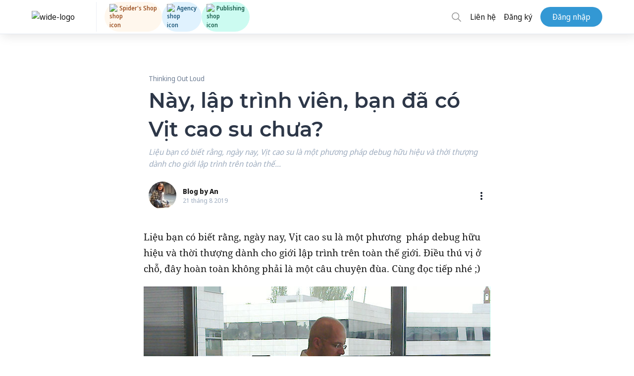

--- FILE ---
content_type: text/html; charset=utf-8
request_url: https://spiderum.com/bai-dang/Nay-lap-trinh-vien-ban-da-co-Vit-cao-su-chua-i07?fbclid=IwAR1SReRJNYTnP4AScFWWniP32efYzEepv6ZT59AxaZpUhkqtJRcw9ZEYXzwhttps%3A%2F%2Fspiderum.com%2Fbai-dang%2FNay-lap-trinh-vien-ban-da-co-Vit-cao-su-chua-i07
body_size: 93379
content:
<!DOCTYPE html><html lang="en"><head>
  <meta charset="utf-8">
  <title>Này, lập trình viên, bạn đã có Vịt cao su chưa?</title>
  <base href="/">

  <meta name="viewport" content="width=device-width, initial-scale=1, maximum-scale=5">
  <meta name="fragment" content="!">
  <meta property="og:locale" content="vi_VN">
  <meta property="og:type" content="website">
  <meta property="og:site_name" content="Spiderum">
  <meta property="og:url" content="https://spiderum.com/bai-dang/Nay-lap-trinh-vien-ban-da-co-Vit-cao-su-chua-i07">
  <meta name="description" content="Liệu bạn có biết rằng, ngày nay, Vịt cao su là một phương  pháp debug hữu hiệu và thời thượng dành cho giới lập trình trên toàn thế...">
  <meta property="og:image" content="https://images.spiderum.com/sp-thumbnails/ff526010c4c911e9bf2c23ef8ae54bcb.jpg">
  <meta property="og:image:width" content="1080">
  <meta property="og:description" content="Liệu bạn có biết rằng, ngày nay, Vịt cao su là một phương  pháp debug hữu hiệu và thời thượng dành cho giới lập trình trên toàn thế...">
  <meta property="og:title" content="Này, lập trình viên, bạn đã có Vịt cao su chưa?">

  <link rel="manifest" href="/manifest.webmanifest" crossorigin="use-credentials">
  <link rel="icon" type="image/png" href="assets/icons/manifest/144x144.png">
  <link rel="stylesheet" type="text/css" href="./assets/addons/fontawesome/fa.css?r=3">

  <!-- Fonts -->
  <!-- <link rel="preload" type="font/woff2" as="font" href="./assets/fonts/raleway/Raleway-Bold.woff2" crossorigin /> -->
  <!-- <link rel="preload" type="font/woff2" as="font" href="./assets/fonts/notoSansDisplay/noto-sans-display-regular.woff2" crossorigin />
    <link rel="preload" type="font/woff2" as="font" href="./assets/fonts/notoSansDisplay/noto-sans-display-500.woff2" crossorigin />
    <link rel="preload" type="font/woff2" as="font" href="./assets/fonts/notoSansDisplay/noto-sans-display-600.woff2" crossorigin />
    <link rel="preload" type="font/woff2" as="font" href="./assets/fonts/notoSansDisplay/noto-sans-display-700.woff2" crossorigin /> -->
  <!-- <link rel="preload" type="font/woff2" as="font" href="./assets/fonts/notoSerif/NotoSerif-Regular.woff2" crossorigin />
    <link rel="preload" type="font/woff2" as="font" href="./assets/fonts/notoSerif/NotoSerif-Bold.woff2" crossorigin />
    <link rel="preload" type="font/woff2" as="font" href="./assets/fonts/notoSerif/NotoSerif-Italic.woff2" crossorigin />
    <link rel="preload" type="font/woff2" as="font" href="./assets/fonts/notoSerif/NotoSerif-BoldItalic.woff2" crossorigin /> -->
  <!-- <link rel="preload" type="font/woff2" as="font" href="./assets/fonts/montserrat/Montserrat-SemiBold.woff2" crossorigin /> -->
  <link rel="preload" type="font/woff2" as="font" href="./assets/addons/fontawesome/fa-solid-900.woff2" crossorigin="">
  <!-- <link rel="preload" type="font/woff2" as="font" href="./assets/addons/fontawesome/fa-regular-400.woff2" crossorigin /> -->

  <!-- PWA logo for Safari  -->
  <link rel="apple-touch-icon" sizes="72x72" href="assets/icons/manifest/72x72.png">
  <link rel="apple-touch-icon" sizes="96x96" href="assets/icons/manifest/96x96.png">
  <link rel="apple-touch-icon" sizes="128x128" href="assets/icons/manifest/128x128.png">
  <link rel="apple-touch-icon" sizes="144x144" href="assets/icons/manifest/144x144.png">
  <link rel="apple-touch-icon" sizes="152x152" href="assets/icons/manifest/152x152.png">
  <link rel="apple-touch-icon" sizes="192x192" href="assets/icons/manifest/192x192.png">
  <link rel="apple-touch-icon" sizes="384x384" href="assets/icons/manifest/384x384.png">
  <link rel="apple-touch-icon" sizes="512x512" href="assets/icons/manifest/512x512.png">

  <!-- Logo for Android  -->
  <link rel="icons" sizes="72x72" href="assets/icons/manifest/72x72.png">
  <link rel="icons" sizes="96x96" href="assets/icons/manifest/96x96.png">
  <link rel="icons" sizes="128x128" href="assets/icons/manifest/128x128.png">
  <link rel="icons" sizes="144x144" href="assets/icons/manifest/144x144.png">
  <link rel="icons" sizes="152x152" href="assets/icons/manifest/152x152.png">
  <link rel="icons" sizes="192x192" href="assets/icons/manifest/192x192.png">
  <link rel="icons" sizes="384x384" href="assets/icons/manifest/384x384.png">
  <link rel="icons" sizes="512x512" href="assets/icons/manifest/512x512.png">

  <!-- dns-prefetch links  -->
  <link rel="dns-prefetch" href="https://stats.g.doubleclick.net">
  <link rel="dns-prefetch" href="https://www.google-analytics.com">
  <link rel="dns-prefetch" href="https://www.google.com.vn">

  <script>
    function removeParam(key, sourceURL) {
      var rtn = sourceURL.split("?")[0],
        param,
        params_arr = [],
        queryString = sourceURL.indexOf("?") !== -1 ? sourceURL.split("?")[1] : "";
      if (queryString !== "") {
        params_arr = queryString.split("&");
        for (var i = params_arr.length - 1; i >= 0; i -= 1) {
          param = params_arr[i].split("=")[0];
          if (param === key) {
            params_arr.splice(i, 1);
          }
        }
        if (params_arr && params_arr.length) {
          rtn = rtn + "?" + params_arr.join("&");
        }
      }
      return rtn;
    }

    // Remove parameters if url path contain keys

    const pathUrl = window.location.pathname + window.location.search;

    if (pathUrl.indexOf("gi=") !== -1) {
      window.history.replaceState({}, "", removeParam("gi", pathUrl));
    }
  </script>
  <!-- Google Tag Manager -->
  <script>
    (function (w, d, s, l, i) {
      w[l] = w[l] || [];
      w[l].push({"gtm.start": new Date().getTime(), event: "gtm.js"});
      var f = d.getElementsByTagName(s)[0],
        j = d.createElement(s),
        dl = l != "dataLayer" ? "&l=" + l : "";
      j.async = true;
      j.src = "https://www.googletagmanager.com/gtm.js?id=" + i + dl;
      f.parentNode.insertBefore(j, f);
    })(window, document, "script", "dataLayer", "GTM-KHK96QT");
  </script>
  <!-- End Google Tag Manager -->
  <meta name="facebook-domain-verification" content="pzdet07h7yplye9qpezc02bgske7mc">

  <!-- MasOffer Impact Radius meta site verification tag -->
  <!-- should be removed 3 months after 10/01/2023 unless told otherwise -->
  <meta name="ir-site-verification-token" value="1354276128">
<link rel="stylesheet" href="styles.0e7c40d030a631a4ec51.css"><style ng-transition="serverApp">.btn_backToTop[_ngcontent-sc90] {
  display: none;
  background-color: #2fb5fa;
  color: white;
  position: fixed;
  bottom: 4rem;
  right: 5%;
  height: 40px;
  width: 40px;
  border-radius: 20px;
  border: none;
  z-index: 99;
  transition: transform 0.2s ease-in-out;
  transform: scale(1.2);
}
.btn_backToTop[_ngcontent-sc90]   svg[_ngcontent-sc90] {
  margin: 0 auto;
}
@media (min-width: 768px) {
  .btn_backToTop[_ngcontent-sc90] {
    display: block;
  }
}
.hide[_ngcontent-sc90] {
  transform: scale(0);
}
@media (max-width: 768px) {
  .install-prompt[_ngcontent-sc90] {
    position: fixed;
    bottom: 0;
    font-size: 16px;
    left: 0;
    width: 100%;
    display: none;
    padding: 1.5rem 2rem;
    background-color: white;
    z-index: 9999;
    justify-content: space-between;
    border: none;
    box-shadow: 0px 0px 6px #a0aec0;
  }
  .install-prompt[_ngcontent-sc90]   [_ngcontent-sc90]:focus {
    background: transparent;
  }
}
@media (min-width: 769px) {
  .install-prompt[_ngcontent-sc90] {
    display: none !important;
  }
}
/*# sourceMappingURL=[data-uri] */</style><style ng-transition="serverApp">.section-title[_ngcontent-sc86] {
  display: block;
  text-transform: uppercase;
  font-weight: bold;
  text-transform: uppercase;
  padding-left: 16px;
  border-left: 4px solid #3199d5;
  font-size: 1.2rem;
}

.widget-title[_ngcontent-sc86] {
  display: block;
  text-transform: uppercase;
  font-size: 0.875rem;
  font-weight: bold;
  font-family: "Raleway", sans-serif;
}

.normal-title[_ngcontent-sc86] {
  display: block;
  font-weight: bold;
  font-family: "Montserrat", "Raleway", sans-serif;
  font-size: 1.2rem;
}

.spiderum-tag[_ngcontent-sc86] {
  text-decoration: none !important;
  padding: 5px 10px;
  font-size: 12px;
  text-transform: uppercase;
  border-radius: 3px;
  background: var(--tag-bg);
  line-height: 1.5rem;
  margin: 0 5px 5px 0;
}

.spiderum-tag[_ngcontent-sc86]:hover {
  cursor: pointer;
  background: var(--tag-hover-bg);
}

.title[_ngcontent-sc86] {
  margin-bottom: 10px;
  font-size: 24px;
  font-weight: 600;
}

.body[_ngcontent-sc86] {
  padding-bottom: 40px;
}

.cta-link[_ngcontent-sc86]   .body[_ngcontent-sc86] {
  padding-bottom: 10px;
}

.action-form[_ngcontent-sc86] {
  position: relative;
}

.action-form[_ngcontent-sc86]   .action[_ngcontent-sc86] {
  position: absolute;
  top: -20px;
}

.action-form[_ngcontent-sc86]   .action[_ngcontent-sc86]   .btn[_ngcontent-sc86] {
  float: right;
  margin-right: 10px;
  border-radius: 19px;
}

.modal-box[_ngcontent-sc86] {
  position: relative;
  padding: 24px;
  background: #ffffff;
  box-shadow: 0px 0px 10px rgba(0, 0, 0, 0.15);
  border-radius: 10px;
}

@media (max-width: 639px) {
  .modal-box[_ngcontent-sc86] {
    max-width: 300px;
  }
}

.modal-box[_ngcontent-sc86]   img[_ngcontent-sc86] {
  margin: auto;
}

.modal-box[_ngcontent-sc86]   a[_ngcontent-sc86] {
  position: relative;
  margin-left: unset !important;
}

.modal-box[_ngcontent-sc86]   .close-button[_ngcontent-sc86] {
  position: absolute;
  top: 10px;
  right: 10px;
  opacity: 0.5;
  font-size: 36px;
  cursor: pointer;
  z-index: 99;
}

.modal-box[_ngcontent-sc86]   .close-button[_ngcontent-sc86]:hover {
  opacity: 0.7;
}

.cta-link[_ngcontent-sc86]   .modal-box[_ngcontent-sc86] {
  background: white;
  border-radius: 8px;
  padding: 20px 10px 11px;
  max-width: 20rem;
}

.modal[_ngcontent-sc86] {
  -webkit-backdrop-filter: unset;
          backdrop-filter: unset;
}

.modal.cta-link[_ngcontent-sc86] {
  background-color: rgba(42, 47, 50, 0.59);
}

.cta-link-btn[_ngcontent-sc86] {
  width: 100%;
}

.bg-gray-500[_ngcontent-sc86] {
  color: #606266;
  --bg-opacity: 1;
  background-color: #f5f7fa;
}

.hover\:bg-gray-700[_ngcontent-sc86]:hover {
  color: #606266;
  --bg-opacity: 1;
  background-color: #ebebeb;
}
/*# sourceMappingURL=[data-uri] */</style><style ng-transition="serverApp">@charset "UTF-8";
.section-title[_ngcontent-sc152] {
  display: block;
  text-transform: uppercase;
  font-weight: bold;
  text-transform: uppercase;
  padding-left: 16px;
  border-left: 4px solid #3199d5;
  font-size: 1.2rem;
}
.widget-title[_ngcontent-sc152] {
  display: block;
  text-transform: uppercase;
  font-size: 0.875rem;
  font-weight: bold;
  font-family: "Raleway", sans-serif;
}
.normal-title[_ngcontent-sc152] {
  display: block;
  font-weight: bold;
  font-family: "Montserrat", "Raleway", sans-serif;
  font-size: 1.2rem;
}
.spiderum-tag[_ngcontent-sc152], .post-tag[_ngcontent-sc152] {
  text-decoration: none !important;
  padding: 5px 10px;
  font-size: 12px;
  text-transform: uppercase;
  border-radius: 3px;
  background: var(--tag-bg);
  line-height: 1.5rem;
  margin: 0 5px 5px 0;
}
.spiderum-tag[_ngcontent-sc152]:hover, .post-tag[_ngcontent-sc152]:hover {
  cursor: pointer;
  background: var(--tag-hover-bg);
}
.container\:xl[_ngcontent-sc152] {
  width: 100%;
  max-width: 100%;
}
@media (min-width: 640px) {
  .container\:xl[_ngcontent-sc152] {
    max-width: 640px;
  }
}
@media (min-width: 1024px) {
  .container\:xl[_ngcontent-sc152] {
    max-width: 768px;
  }
}
@media (min-width: 1024px) {
  .container\:xl[_ngcontent-sc152] {
    max-width: 1024px;
  }
}
@media (min-width: 1518px) {
  .container\:xl[_ngcontent-sc152] {
    max-width: 1368px;
  }
}
.container\:lg[_ngcontent-sc152] {
  width: 100%;
  max-width: 100%;
}
@media (min-width: 640px) {
  .container\:lg[_ngcontent-sc152] {
    max-width: 640px;
  }
}
@media (min-width: 1024px) {
  .container\:lg[_ngcontent-sc152] {
    max-width: 768px;
  }
}
@media (min-width: 1024px) {
  .container\:lg[_ngcontent-sc152] {
    max-width: 1100px;
  }
}
@media (min-width: 1518px) {
  .container\:lg[_ngcontent-sc152] {
    max-width: 1192px;
  }
}
.container\:md[_ngcontent-sc152] {
  width: 100%;
  max-width: 100%;
}
@media (min-width: 640px) {
  .container\:md[_ngcontent-sc152] {
    max-width: 640px;
  }
}
@media (min-width: 1024px) {
  .container\:md[_ngcontent-sc152] {
    max-width: 768px;
  }
}
.container\:sm[_ngcontent-sc152] {
  width: 100%;
  max-width: 100%;
}
@media (min-width: 640px) {
  .container\:sm[_ngcontent-sc152] {
    max-width: 640px;
  }
}
.is-logged-in[_ngcontent-sc152]   .is-logged-out[_ngcontent-sc152] {
  display: none !important;
}
.is-logged-out[_ngcontent-sc152]   .is-logged-in[_ngcontent-sc152] {
  display: none !important;
}
.is-snap-top[_ngcontent-sc152] {
  top: 140px;
  position: fixed;
}
.is-snap-bot[_ngcontent-sc152] {
  bottom: 0;
  position: fixed;
}
img[src=""][_ngcontent-sc152] {
  display: block;
  opacity: 0;
  width: 100%;
  height: 100%;
}
.img-container[_ngcontent-sc152] {
  background-color: rgba(var(--gray-100), 1);
}
.img-caption[_ngcontent-sc152] {
  margin-top: 0.5rem;
  font-family: "Noto Sans", sans-serif;
  font-size: 0.875rem;
  color: rgba(var(--gray-500), 1);
}
.img-caption[_ngcontent-sc152]   a[_ngcontent-sc152] {
  border-bottom: 0.05em solid currentColor;
}
.columns[_ngcontent-sc152] {
  display: grid;
  grid-template-columns: minmax(0, 1fr);
  min-width: 0;
  grid-gap: 3.5rem;
  height: -webkit-min-content;
  height: -moz-min-content;
  height: min-content;
}
@media (min-width: 1024px) {
  .columns[_ngcontent-sc152] {
    grid-template-columns: 3fr 1fr;
  }
}
.columns[_ngcontent-sc152]   .column[_ngcontent-sc152] {
  grid-template-columns: minmax(0, 1fr);
  width: 100%;
  min-width: 0;
  height: -webkit-min-content;
  height: -moz-min-content;
  height: min-content;
}
.columns[_ngcontent-sc152]   .column\:spacer[_ngcontent-sc152] {
  grid-gap: 1.5rem;
}
@media (min-width: 1024px) {
  .columns[_ngcontent-sc152]   .column\:spacer[_ngcontent-sc152] {
    grid-gap: 1.2rem;
  }
}
.columns[_ngcontent-sc152]   .column\:sidebar[_ngcontent-sc152] {
  grid-column: span 2;
}
@media (min-width: 1024px) {
  .columns[_ngcontent-sc152]   .column\:sidebar[_ngcontent-sc152] {
    grid-column: span 1;
  }
}
.columns[_ngcontent-sc152]   .column\:main[_ngcontent-sc152] {
  grid-column: span 1;
}
.columns[_ngcontent-sc152]   .column\:sticky[_ngcontent-sc152] {
  position: sticky;
  top: calc(var(--navbar-height) + var(--navbar-bottom-height) + 1rem);
}
.toggle\:content.is\:active[_ngcontent-sc152]   .toggle\:block[_ngcontent-sc152] {
  display: block;
}
.toggle\:content.is\:active[_ngcontent-sc152]   .toggle\:hidden[_ngcontent-sc152] {
  display: none;
}
.shadow\:sp[_ngcontent-sc152] {
  box-shadow: 0 10px 15px -3px rgba(var(--blue-500), 0.05), 0 4px 6px -2px rgba(var(--blue-500), 0.025) !important;
}
.text-smallcaps[_ngcontent-sc152] {
  font-weight: bold;
  font-size: 0.875rem;
}
.paragraphs[_ngcontent-sc152]    > *[_ngcontent-sc152]    + *[_ngcontent-sc152] {
  margin-top: 1em;
}
.paragraphs[_ngcontent-sc152]   ul[_ngcontent-sc152]   li[_ngcontent-sc152]:before {
  content: "-";
  margin-right: 0.5rem;
}
.paragraphs[_ngcontent-sc152]   ul[_ngcontent-sc152]   li[_ngcontent-sc152]:not(:first-child) {
  margin-top: 0.25rem;
}
.line-clamp[_ngcontent-sc152] {
  position: relative;
  display: -webkit-box;
  -webkit-line-clamp: 3;
  -webkit-box-orient: vertical;
  overflow: hidden;
}
.line-clamp[_ngcontent-sc152]    > *[_ngcontent-sc152]:not(:first-child) {
  display: none;
}
.line-clamp[_ngcontent-sc152]:after {
  position: absolute;
  bottom: 0;
  right: 0;
  content: " ... Đọc thêm";
  font-weight: bold;
  background-color: white;
}
.section[_ngcontent-sc152]    > .title[_ngcontent-sc152] {
  display: block;
  margin: 2rem 0 1rem 0;
  text-transform: uppercase;
  font-size: 0.875rem;
  font-weight: bold;
}
.trending-carousel[_ngcontent-sc152] {
  position: relative;
}
.trending-carousel[_ngcontent-sc152]   a[_ngcontent-sc152]:nth-child(3), .trending-carousel[_ngcontent-sc152]   a[_ngcontent-sc152]:nth-child(4) {
  display: none;
}
@media (min-width: 1024px) {
  .trending-carousel[_ngcontent-sc152]   a[_ngcontent-sc152]:nth-child(3), .trending-carousel[_ngcontent-sc152]   a[_ngcontent-sc152]:nth-child(4) {
    display: block;
  }
}
.trending-carousel[_ngcontent-sc152]   .wrapper[_ngcontent-sc152] {
  display: grid;
  grid-template-columns: repeat(2, 1fr);
  grid-gap: 1rem;
}
@media (min-width: 1024px) {
  .trending-carousel[_ngcontent-sc152]   .wrapper[_ngcontent-sc152] {
    grid-template-columns: repeat(4, 1fr);
  }
}
.trending-carousel[_ngcontent-sc152]   .item[_ngcontent-sc152] {
  position: relative;
  display: block;
  height: 18rem;
  border-radius: calc(var(--border-radius) * 2);
  overflow: hidden;
  background-position: center;
  background-size: cover;
  background-color: rgba(var(--gray-200), 1);
  border: 1px solid rgba(var(--border), 1);
  box-shadow: 0 10px 15px -3px rgba(var(--blue-500), 0.05), 0 4px 6px -2px rgba(var(--blue-500), 0.025) !important;
}
@media (min-width: 1024px) {
  .trending-carousel[_ngcontent-sc152]   .item[_ngcontent-sc152] {
    height: 12rem;
  }
}
.trending-carousel[_ngcontent-sc152]   .item[_ngcontent-sc152]    > .image[_ngcontent-sc152] {
  position: absolute;
  top: 0;
  right: 0;
  bottom: 0;
  left: 0;
  z-index: 0;
  display: block;
  width: 100%;
  height: 100%;
  background-size: cover;
}
.trending-carousel[_ngcontent-sc152]   .item[_ngcontent-sc152]    > .image[_ngcontent-sc152]:before {
  content: "";
  position: absolute;
  top: 0;
  left: 0;
  z-index: 1;
  display: block;
  width: 100%;
  height: 100%;
  background-image: linear-gradient(0deg, rgba(var(--gray-600), 0.8), rgba(var(--gray-600), 0.6) 25%, rgba(var(--gray-600), 0.4) 50%, rgba(var(--gray-600), 0.2) 75%, rgba(var(--gray-600), 0));
}
.trending-carousel[_ngcontent-sc152]   .item[_ngcontent-sc152]    > .content[_ngcontent-sc152] {
  position: relative;
  z-index: 2;
  display: flex;
  flex-direction: column;
  align-items: flex-start;
  justify-content: flex-start;
  height: 100%;
  width: 100%;
  padding: 1rem;
  color: white;
}
.trending-carousel[_ngcontent-sc152]   .item[_ngcontent-sc152]    > .content[_ngcontent-sc152]   .category[_ngcontent-sc152] {
  margin-top: auto;
  font-size: 0.75rem;
  text-transform: uppercase;
}
.trending-carousel[_ngcontent-sc152]   .item[_ngcontent-sc152]    > .content[_ngcontent-sc152]   .title[_ngcontent-sc152] {
  font-weight: bold;
  font-size: 1.125rem;
  line-height: 1.25;
  overflow: hidden;
  display: -webkit-box;
  -webkit-line-clamp: 2;
  -webkit-box-orient: vertical;
}
.trending-carousel[_ngcontent-sc152]   .item[_ngcontent-sc152]    > .content[_ngcontent-sc152]   .author[_ngcontent-sc152] {
  display: flex;
  align-items: center;
  justify-content: flex-start;
  margin-top: 0.5rem;
}
.trending-carousel[_ngcontent-sc152]   .item[_ngcontent-sc152]    > .content[_ngcontent-sc152]   .author[_ngcontent-sc152]   .avatar[_ngcontent-sc152] {
  display: block;
  flex-shrink: 0;
  width: 2rem;
  height: 2rem;
  background-color: rgba(var(--gray-200), 1);
  border: 1px solid rgba(var(--border), 1);
  border-radius: 50%;
  box-shadow: 0 10px 15px -3px rgba(var(--blue-500), 0.05), 0 4px 6px -2px rgba(var(--blue-500), 0.025) !important;
}
.trending-carousel[_ngcontent-sc152]   .item[_ngcontent-sc152]    > .content[_ngcontent-sc152]   .author[_ngcontent-sc152]   .username[_ngcontent-sc152] {
  margin-left: 0.5rem;
  font-size: 0.8rem;
}
.trending-carousel[_ngcontent-sc152]   .nav[_ngcontent-sc152] {
  display: none;
}
@media (min-width: 1024px) {
  .trending-carousel[_ngcontent-sc152]   .nav[_ngcontent-sc152] {
    display: initial;
  }
}
.trending-carousel[_ngcontent-sc152]   .nav[_ngcontent-sc152]    > *[_ngcontent-sc152] {
  position: absolute;
  z-index: 10;
  display: flex;
  align-items: center;
  justify-content: center;
  width: 3rem;
  height: 3rem;
  border-radius: 50%;
  border: 1px solid rgba(var(--border), 1);
  background-color: white;
  box-shadow: 0 10px 15px -3px rgba(var(--blue-500), 0.05), 0 4px 6px -2px rgba(var(--blue-500), 0.025) !important;
}
.trending-carousel[_ngcontent-sc152]   .nav[_ngcontent-sc152]    > *[_ngcontent-sc152]:hover {
  background-color: rgba(var(--gray-200), 1);
}
.trending-carousel[_ngcontent-sc152]   .nav[_ngcontent-sc152]   .right[_ngcontent-sc152] {
  right: -1.5rem;
  top: 50%;
  transform: translateY(-50%);
}
.filters[_ngcontent-sc152] {
  background: transparent;
  border-bottom: 1px solid #e3ebf6;
}
.filters[_ngcontent-sc152]   .filter[_ngcontent-sc152] {
  display: flex;
  width: 100%;
  justify-content: space-between;
  position: relative;
}
@media (max-width: 639px) {
  .filters[_ngcontent-sc152]   .filter[_ngcontent-sc152] {
    position: fixed;
    bottom: 0;
    right: 0;
    width: 100vw;
    transition: transform 0.25s ease-out;
    border-top: 1px solid rgba(var(--border), 1);
    background-color: white;
    z-index: 99;
    transform: translateY(100%);
    box-shadow: rgba(100, 100, 111, 0.2) 0px 7px 29px 0px;
  }
  .filters[_ngcontent-sc152]   .filter[_ngcontent-sc152]   .item[_ngcontent-sc152] {
    height: 3rem;
  }
  .filters[_ngcontent-sc152]   .filter.filter--visible[_ngcontent-sc152] {
    transform: unset;
  }
}
@media (min-width: 768px) {
  .filters[_ngcontent-sc152]   .filter[_ngcontent-sc152] {
    width: unset;
    justify-content: flex-start;
  }
}
.filters[_ngcontent-sc152]   .filter[_ngcontent-sc152]   .item[_ngcontent-sc152] {
  display: flex;
  align-items: center;
  justify-content: center;
  padding: 0 0.75rem;
  text-transform: uppercase;
  font-size: 0.875rem;
  font-weight: bold;
  cursor: pointer;
}
.filters[_ngcontent-sc152]   .filter[_ngcontent-sc152]   .item[_ngcontent-sc152]:hover {
  color: rgba(var(--gray-600), 1);
}
.filters[_ngcontent-sc152]   .filter[_ngcontent-sc152]   .item[_ngcontent-sc152]:hover    > span[_ngcontent-sc152]    > spiderum-icon[_ngcontent-sc152] {
  color: rgba(var(--gray-600), 1);
}
.filters[_ngcontent-sc152]   .filter.filter\:view[_ngcontent-sc152]   .item[_ngcontent-sc152] {
  width: 1.5rem;
  padding: 0;
}
.filters[_ngcontent-sc152]   .filter[_ngcontent-sc152]:not(.filter\:naked)   .item[_ngcontent-sc152] {
  height: 2.25rem;
  flex-grow: 1;
}
.filters[_ngcontent-sc152]   .filter[_ngcontent-sc152]:not(.filter\:naked)   .item.active-tab[_ngcontent-sc152] {
  border-bottom: 3px solid;
}
.filters[_ngcontent-sc152]   .filter[_ngcontent-sc152]:not(.filter\:naked).filter\:view   .item[_ngcontent-sc152] {
  width: 2.25rem;
  padding: 0;
}
.top-announcement[_ngcontent-sc152] {
  position: relative;
  padding: 1rem;
  background-color: rgba(var(--border), 1);
  border-bottom: 1px solid rgba(var(--blue-300), 0.25);
  box-shadow: 0 10px 15px -3px rgba(var(--blue-500), 0.05), 0 4px 6px -2px rgba(var(--blue-500), 0.025) !important;
}
.top-announcement[_ngcontent-sc152]   .container\:lg[_ngcontent-sc152] {
  position: relative;
  display: flex;
  flex-direction: column;
}
.top-announcement[_ngcontent-sc152]   .title[_ngcontent-sc152] {
  display: flex;
  align-items: center;
  margin-bottom: 0.5rem;
  text-transform: uppercase;
  font-size: 0.875rem;
  font-weight: bold;
  color: rgba(var(--gray-700), 1);
}
@media (min-width: 1024px) {
  .top-announcement[_ngcontent-sc152]   .title[_ngcontent-sc152] {
    margin-bottom: 0;
  }
}
.top-announcement[_ngcontent-sc152]   .close[_ngcontent-sc152] {
  position: absolute;
  right: 0;
  display: flex;
  align-items: center;
  justify-content: center;
  width: 1.5rem;
  height: 1.5rem;
  font-size: 0.875rem;
}
.top-announcement[_ngcontent-sc152]   .close[_ngcontent-sc152]:hover {
  color: rgba(var(--gray-700), 1);
}
@media (min-width: 1024px) {
  .top-announcement[_ngcontent-sc152]   .container\:lg[_ngcontent-sc152] {
    flex-direction: row;
  }
  .top-announcement[_ngcontent-sc152]   .title[_ngcontent-sc152]::after {
    content: "";
    display: block;
    height: 2px;
    width: 2.5rem;
    margin-right: 1rem;
    margin-left: 1rem;
    background-color: currentColor;
  }
}
.editors-picks[_ngcontent-sc152]   .editors-picks__others[_ngcontent-sc152] {
  border-top: 1px solid rgba(var(--border), 1);
  padding-top: 1rem;
  margin-top: 1.5rem;
}
.toggle[_ngcontent-sc152]    ~ .dropdown[_ngcontent-sc152] {
  display: none;
}
.toggle.is\:active[_ngcontent-sc152]    ~ .dropdown[_ngcontent-sc152] {
  display: flex;
}
.tabs[_ngcontent-sc152] {
  display: flex;
  align-items: center;
  border-bottom: 1px solid rgba(var(--border), 1);
  overflow: auto;
}
.tabs.tabs\:centered[_ngcontent-sc152] {
  justify-content: space-evenly;
}
.tabs[_ngcontent-sc152]   .tab[_ngcontent-sc152] {
  display: flex;
  height: 3.5rem;
  width: -webkit-max-content;
  width: -moz-max-content;
  width: max-content;
  border-style: solid;
  border-width: 0.325em 0 0.325em 0;
  border-color: transparent;
  font-size: 0.8rem;
  flex-grow: 1;
}
@media (min-width: 768px) {
  .tabs[_ngcontent-sc152]   .tab[_ngcontent-sc152] {
    width: unset;
    font-size: medium;
  }
}
.tabs[_ngcontent-sc152]   .tab[_ngcontent-sc152]:hover {
  border-bottom-color: rgba(var(--border), 1);
}
.tabs[_ngcontent-sc152]   .tab.is\:active[_ngcontent-sc152] {
  border-bottom-color: rgba(var(--blue-500), 1) !important;
  color: rgba(var(--blue-400), 1) !important;
}
.tabs[_ngcontent-sc152]   .tab[_ngcontent-sc152]   a[_ngcontent-sc152] {
  display: flex;
  align-items: center;
  justify-content: center;
  height: 100%;
  width: 100%;
}
.tabs[_ngcontent-sc152]   .tab[_ngcontent-sc152]   a[_ngcontent-sc152]   span.text[_ngcontent-sc152] {
  white-space: nowrap;
}
.stats[_ngcontent-sc152] {
  display: flex;
  align-items: flex-start;
  justify-content: space-evenly;
  text-align: center;
}
.stats[_ngcontent-sc152]   .item[_ngcontent-sc152] {
  margin-right: 10px;
}
.stats[_ngcontent-sc152]   .label[_ngcontent-sc152] {
  font-weight: bold;
  font-size: 0.875rem;
  text-transform: uppercase;
  color: rgba(var(--gray-500), 1);
}
.stats[_ngcontent-sc152]   .value[_ngcontent-sc152] {
  font-size: 1.25rem;
  font-weight: bold;
  color: rgba(var(--gray-700), 1);
}
.mobile-only[_ngcontent-sc152] {
  visibility: visible;
  padding: 0.75rem 3rem 0.75rem 0.75rem !important;
  margin-left: 0.5rem !important;
  margin-right: 0.5rem !important;
  height: -webkit-max-content;
  height: -moz-max-content;
  height: max-content;
}
@media (min-width: 1024px) {
  .mobile-only[_ngcontent-sc152] {
    visibility: hidden;
    padding: 0 !important;
    margin: 0 !important;
    height: 0;
  }
}
.is\:active[_ngcontent-sc152] {
  color: rgba(var(--blue-600), 1);
  fill: rgba(var(--blue-600), 1);
}
.is\:active[_ngcontent-sc152]    > spiderum-icon[_ngcontent-sc152] {
  color: inherit;
  fill: inherit;
}
@media (min-width: 1024px) {
  .lg\:block[_ngcontent-sc152] {
    display: block;
  }
}
@media (min-width: 1024px) {
  .lg\:flex[_ngcontent-sc152] {
    display: flex;
  }
}
@media (min-width: 768px) {
  .md\:flex-col[_ngcontent-sc152] {
    flex-direction: column;
  }
  .md\:flex-row[_ngcontent-sc152] {
    flex-direction: row;
  }
  .md\:hidden[_ngcontent-sc152] {
    display: hidden;
  }
}
.mb-5[_ngcontent-sc152] {
  margin-bottom: 1.25rem;
}
[_ngcontent-sc152]:root {
  --transparent: transparent;
  --black: 0, 0, 0;
  --white: 255, 255, 255;
  --gray-100: 247, 250, 252;
  --gray-200: 237, 242, 247;
  --gray-300: 226, 232, 240;
  --gray-400: 203, 213, 224;
  --gray-500: 160, 174, 192;
  --gray-600: 113, 128, 150;
  --gray-700: 74, 85, 104;
  --gray-800: 45, 55, 72;
  --gray-900: 26, 32, 44;
  --red-100: 255, 245, 245;
  --red-200: 254, 215, 215;
  --red-300: 254, 178, 178;
  --red-400: 252, 129, 129;
  --red-500: 245, 101, 101;
  --red-600: 229, 62, 62;
  --red-700: 197, 48, 48;
  --red-800: 155, 44, 44;
  --red-900: 116, 42, 42;
  --orange-100: 255, 250, 240;
  --orange-200: 254, 235, 200;
  --orange-300: 251, 211, 141;
  --orange-400: 246, 173, 85;
  --orange-500: 237, 137, 54;
  --orange-600: 221, 107, 32;
  --orange-700: 192, 86, 33;
  --orange-800: 156, 66, 33;
  --orange-900: 123, 52, 30;
  --yellow-100: 255, 255, 240;
  --yellow-200: 254, 252, 191;
  --yellow-300: 250, 240, 137;
  --yellow-400: 246, 224, 94;
  --yellow-500: 236, 201, 75;
  --yellow-600: 214, 158, 46;
  --yellow-700: 183, 121, 31;
  --yellow-800: 151, 90, 22;
  --yellow-900: 116, 66, 16;
  --green-100: 240, 255, 244;
  --green-200: 198, 246, 213;
  --green-300: 154, 230, 180;
  --green-400: 104, 211, 145;
  --green-500: 72, 187, 120;
  --green-600: 56, 161, 105;
  --green-700: 47, 133, 90;
  --green-800: 39, 103, 73;
  --green-900: 34, 84, 61;
  --teal-100: 230, 255, 250;
  --teal-200: 178, 245, 234;
  --teal-300: 129, 230, 217;
  --teal-400: 79, 209, 197;
  --teal-500: 56, 178, 172;
  --teal-600: 49, 151, 149;
  --teal-700: 44, 122, 123;
  --teal-800: 40, 94, 97;
  --teal-900: 35, 78, 82;
  --blue-100: 234, 248, 255;
  --blue-200: 203, 237, 254;
  --blue-300: 172, 225, 253;
  --blue-400: 109, 203, 252;
  --blue-500: 47, 181, 250;
  --blue-600: 42, 163, 225;
  --blue-700: 28, 109, 150;
  --blue-800: 21, 81, 113;
  --blue-900: 14, 54, 75;
  --indigo-100: 235, 244, 255;
  --indigo-200: 195, 218, 254;
  --indigo-300: 163, 191, 250;
  --indigo-400: 127, 156, 245;
  --indigo-500: 102, 126, 234;
  --indigo-600: 90, 103, 216;
  --indigo-700: 76, 81, 191;
  --indigo-800: 67, 65, 144;
  --indigo-900: 60, 54, 107;
  --purple-100: 250, 245, 255;
  --purple-200: 233, 216, 253;
  --purple-300: 214, 188, 250;
  --purple-400: 183, 148, 244;
  --purple-500: 159, 122, 234;
  --purple-600: 128, 90, 213;
  --purple-700: 107, 70, 193;
  --purple-800: 85, 60, 154;
  --purple-900: 68, 51, 122;
  --pink-100: 255, 245, 247;
  --pink-200: 254, 215, 226;
  --pink-300: 251, 182, 206;
  --pink-400: 246, 135, 179;
  --pink-500: 237, 100, 166;
  --pink-600: 213, 63, 140;
  --pink-700: 184, 50, 128;
  --pink-800: 151, 38, 109;
  --pink-900: 112, 36, 89;
  --brand-grey: 97, 97, 97;
  --brand-black: 22, 22, 22;
  --brand-blue: 51, 152, 212;
  --system-red: 166, 35, 23;
  --system-green: 65, 174, 135;
}
[_ngcontent-sc152]:root {
  --transparent: transparent;
  --black: 0, 0, 0;
  --white: 255, 255, 255;
  --gray-100: 247, 250, 252;
  --gray-200: 237, 242, 247;
  --gray-300: 226, 232, 240;
  --gray-400: 203, 213, 224;
  --gray-500: 160, 174, 192;
  --gray-600: 113, 128, 150;
  --gray-700: 74, 85, 104;
  --gray-800: 45, 55, 72;
  --gray-900: 26, 32, 44;
  --red-100: 255, 245, 245;
  --red-200: 254, 215, 215;
  --red-300: 254, 178, 178;
  --red-400: 252, 129, 129;
  --red-500: 245, 101, 101;
  --red-600: 229, 62, 62;
  --red-700: 197, 48, 48;
  --red-800: 155, 44, 44;
  --red-900: 116, 42, 42;
  --orange-100: 255, 250, 240;
  --orange-200: 254, 235, 200;
  --orange-300: 251, 211, 141;
  --orange-400: 246, 173, 85;
  --orange-500: 237, 137, 54;
  --orange-600: 221, 107, 32;
  --orange-700: 192, 86, 33;
  --orange-800: 156, 66, 33;
  --orange-900: 123, 52, 30;
  --yellow-100: 255, 255, 240;
  --yellow-200: 254, 252, 191;
  --yellow-300: 250, 240, 137;
  --yellow-400: 246, 224, 94;
  --yellow-500: 236, 201, 75;
  --yellow-600: 214, 158, 46;
  --yellow-700: 183, 121, 31;
  --yellow-800: 151, 90, 22;
  --yellow-900: 116, 66, 16;
  --green-100: 240, 255, 244;
  --green-200: 198, 246, 213;
  --green-300: 154, 230, 180;
  --green-400: 104, 211, 145;
  --green-500: 72, 187, 120;
  --green-600: 56, 161, 105;
  --green-700: 47, 133, 90;
  --green-800: 39, 103, 73;
  --green-900: 34, 84, 61;
  --teal-100: 230, 255, 250;
  --teal-200: 178, 245, 234;
  --teal-300: 129, 230, 217;
  --teal-400: 79, 209, 197;
  --teal-500: 56, 178, 172;
  --teal-600: 49, 151, 149;
  --teal-700: 44, 122, 123;
  --teal-800: 40, 94, 97;
  --teal-900: 35, 78, 82;
  --blue-100: 234, 248, 255;
  --blue-200: 203, 237, 254;
  --blue-300: 172, 225, 253;
  --blue-400: 109, 203, 252;
  --blue-500: 47, 181, 250;
  --blue-600: 42, 163, 225;
  --blue-700: 28, 109, 150;
  --blue-800: 21, 81, 113;
  --blue-900: 14, 54, 75;
  --indigo-100: 235, 244, 255;
  --indigo-200: 195, 218, 254;
  --indigo-300: 163, 191, 250;
  --indigo-400: 127, 156, 245;
  --indigo-500: 102, 126, 234;
  --indigo-600: 90, 103, 216;
  --indigo-700: 76, 81, 191;
  --indigo-800: 67, 65, 144;
  --indigo-900: 60, 54, 107;
  --purple-100: 250, 245, 255;
  --purple-200: 233, 216, 253;
  --purple-300: 214, 188, 250;
  --purple-400: 183, 148, 244;
  --purple-500: 159, 122, 234;
  --purple-600: 128, 90, 213;
  --purple-700: 107, 70, 193;
  --purple-800: 85, 60, 154;
  --purple-900: 68, 51, 122;
  --pink-100: 255, 245, 247;
  --pink-200: 254, 215, 226;
  --pink-300: 251, 182, 206;
  --pink-400: 246, 135, 179;
  --pink-500: 237, 100, 166;
  --pink-600: 213, 63, 140;
  --pink-700: 184, 50, 128;
  --pink-800: 151, 38, 109;
  --pink-900: 112, 36, 89;
  --brand-grey: 97, 97, 97;
  --brand-black: 22, 22, 22;
  --brand-blue: 51, 152, 212;
  --system-red: 166, 35, 23;
  --system-green: 65, 174, 135;
}
.section-title[_ngcontent-sc152] {
  display: block;
  text-transform: uppercase;
  font-weight: bold;
  text-transform: uppercase;
  padding-left: 16px;
  border-left: 4px solid #3199d5;
  font-size: 1.2rem;
}
.widget-title[_ngcontent-sc152] {
  display: block;
  text-transform: uppercase;
  font-size: 0.875rem;
  font-weight: bold;
  font-family: "Raleway", sans-serif;
}
.normal-title[_ngcontent-sc152] {
  display: block;
  font-weight: bold;
  font-family: "Montserrat", "Raleway", sans-serif;
  font-size: 1.2rem;
}
.spiderum-tag[_ngcontent-sc152], .post-tag[_ngcontent-sc152] {
  text-decoration: none !important;
  padding: 5px 10px;
  font-size: 12px;
  text-transform: uppercase;
  border-radius: 3px;
  background: var(--tag-bg);
  line-height: 1.5rem;
  margin: 0 5px 5px 0;
}
.spiderum-tag[_ngcontent-sc152]:hover, .post-tag[_ngcontent-sc152]:hover {
  cursor: pointer;
  background: var(--tag-hover-bg);
}
.button[_ngcontent-sc152], .btn[_ngcontent-sc152] {
  display: flex;
  align-items: center;
  justify-content: center;
  border-radius: var(--border-radius);
  cursor: pointer;
  padding: 0.5rem 1rem;
}
.button[_ngcontent-sc152]   span[_ngcontent-sc152]    > *[_ngcontent-sc152], .btn[_ngcontent-sc152]   span[_ngcontent-sc152]    > *[_ngcontent-sc152] {
  margin-right: 5px;
}
.button[_ngcontent-sc152]   span.text[_ngcontent-sc152], .btn[_ngcontent-sc152]   span.text[_ngcontent-sc152] {
  white-space: nowrap;
}
.button-primary[_ngcontent-sc152], .btn-followed[_ngcontent-sc152] {
  background-color: rgba(var(--brand-blue), 1) !important;
  color: white;
}
.button-primary[_ngcontent-sc152]:hover, .btn-followed[_ngcontent-sc152]:hover {
  background-color: #2e89bf !important;
}
.button-primary[_ngcontent-sc152]:disabled, .btn-followed[_ngcontent-sc152]:disabled, .button-primary[disabled][_ngcontent-sc152], [disabled].btn-followed[_ngcontent-sc152] {
  background-color: #c4c4c4 !important;
  cursor: not-allowed;
}
.button-secondary[_ngcontent-sc152], .button-tag[_ngcontent-sc152], .button-nav[_ngcontent-sc152] {
  border: 1px solid #e3e3e3;
}
.button-secondary[_ngcontent-sc152]:hover, .button-tag[_ngcontent-sc152]:hover, .button-nav[_ngcontent-sc152]:hover {
  background-color: #eaeaef;
}
.button-secondary[_ngcontent-sc152]:active, .button-tag[_ngcontent-sc152]:active, .button-nav[_ngcontent-sc152]:active {
  background-color: #cbcfd5;
}
.button-secondary.is\:disable[_ngcontent-sc152], .button-tag.is\:disable[_ngcontent-sc152], .button-nav.is\:disable[_ngcontent-sc152] {
  background-color: #fafafa;
  background-color: #eaeaef !important;
  cursor: not-allowed;
}
.button-secondary[_ngcontent-sc152]:disabled, .button-secondary[disabled][_ngcontent-sc152], .button-tag[_ngcontent-sc152]:disabled, .button-tag[disabled][_ngcontent-sc152], .button-nav[_ngcontent-sc152]:disabled, .button-nav[disabled][_ngcontent-sc152] {
  background-color: #fafafa !important;
  cursor: not-allowed;
}
.button-draft[_ngcontent-sc152]:disabled, .button-draft[disabled][_ngcontent-sc152] {
  color: #999;
}
.button-tag[_ngcontent-sc152] {
  border-radius: 47px;
}
.button-nav[_ngcontent-sc152] {
  border: none;
}
.button-round[_ngcontent-sc152] {
  border-radius: 21px;
}
.button__dashed[_ngcontent-sc152] {
  border: 1px dashed #606266;
}
@layer components {
  .btn-edit, .btn-cancel {
    @apply text-gray-600 border border-gray-600;
  }
  .btn-edit:hover, .btn-cancel:hover {
    @apply bg-gray-600 text-white;
    text-decoration: none !important;
  }
  .btn-danger {
    @apply text-red-600 border ml-3 border-red-600;
  }
  .btn-danger:hover {
    @apply bg-red-700 text-white;
  }
  .btn-follow {
    border: 1px solid #e3e3e3;
  }
  .btn-follow :hover {
    background-color: transparent;
  }
  .btn-rounded {
    @apply border-gray-500 text-gray-600;
  }
  .btn-subscribe--user {
    font-weight: bold;
    font-size: 0.6rem;
    margin-top: -1.3rem !important;
    background: white;
    display: flex;
    padding: 5px;
    box-shadow: 1px 1px 3px #e8dede;
    height: 1rem;
    border-radius: 50%;
    justify-content: center;
    width: 1rem;
    padding: 10px;
  }
  .btn-subscrible_ava {
    @apply text-blue-600 flex justify-center items-center absolute rounded-full w-5 h-5 bg-white;
    position: absolute;
    margin: auto;
    bottom: -0.75rem;
    left: 0;
    right: 0;
    font-size: 7px;
  }
}
.social-sharing[_ngcontent-sc152] {
  display: flex;
  justify-content: center;
  flex-wrap: wrap;
  border-top: var(--divider);
  max-width: 6rem;
}
.social-sharing[_ngcontent-sc152]   [_ngcontent-sc152]:nth-child(2n+1) {
  margin-right: 0.25rem;
}
.social-sharing[_ngcontent-sc152]   a[_ngcontent-sc152] {
  display: flex;
  border-radius: 50%;
  width: 2.5rem;
  height: 2.5rem;
  padding: 5px;
  border: 1px solid rgba(var(--border), 1);
  align-items: center;
  font-size: 0.85rem;
  color: #99a3ad;
  justify-content: center;
  margin: 5px 0;
}
.social-sharing[_ngcontent-sc152]   a[_ngcontent-sc152]:hover {
  cursor: pointer;
  color: rgba(var(--gray-600), 1);
  font-weight: 600;
  text-decoration: none;
}
.social-sharing[_ngcontent-sc152]   a[_ngcontent-sc152]   [_ngcontent-sc152]:first-child {
  margin: 10px;
  width: 1.5rem;
  display: flex;
  justify-content: flex-start;
}
.youtube-section[_ngcontent-sc152] {
  width: 100%;
  background-color: var(--post-youtube-bg-color);
  display: flex;
  flex-direction: column;
  align-items: center;
  padding: 2rem;
}
.auth-container[_ngcontent-sc152], .post-container[_ngcontent-sc152], .youtube-section[_ngcontent-sc152]    > .content[_ngcontent-sc152], .post-subscription[_ngcontent-sc152], .post-tool-bar[_ngcontent-sc152] {
  width: 100%;
}
@media (min-width: 768px) {
  .auth-container[_ngcontent-sc152], .post-container[_ngcontent-sc152], .youtube-section[_ngcontent-sc152]    > .content[_ngcontent-sc152], .post-subscription[_ngcontent-sc152], .post-tool-bar[_ngcontent-sc152] {
    width: 600px;
  }
}
@media (min-width: 1024px) {
  .auth-container[_ngcontent-sc152], .post-container[_ngcontent-sc152], .youtube-section[_ngcontent-sc152]    > .content[_ngcontent-sc152], .post-subscription[_ngcontent-sc152], .post-tool-bar[_ngcontent-sc152] {
    width: 650px;
  }
}
@media (min-width: 1280px) {
  .auth-container[_ngcontent-sc152], .post-container[_ngcontent-sc152], .youtube-section[_ngcontent-sc152]    > .content[_ngcontent-sc152], .post-subscription[_ngcontent-sc152], .post-tool-bar[_ngcontent-sc152] {
    width: 700px;
  }
}
.random-posts[_ngcontent-sc152], .qcao[_ngcontent-sc152] {
  width: 100%;
}
@media (min-width: 768px) {
  .random-posts[_ngcontent-sc152], .qcao[_ngcontent-sc152] {
    width: calc(600px * 1.25);
  }
}
@media (min-width: 1024px) {
  .random-posts[_ngcontent-sc152], .qcao[_ngcontent-sc152] {
    width: calc(650px * 1.5);
  }
}
@media (min-width: 1280px) {
  .random-posts[_ngcontent-sc152], .qcao[_ngcontent-sc152] {
    width: calc(700px * 1.25);
  }
}
.disabled[_ngcontent-sc152] {
  pointer-events: none;
  opacity: 0.6;
}
.modify-tool-bar[_ngcontent-sc152]   .archive[_ngcontent-sc152] {
  position: relative;
}
.modify-tool-bar[_ngcontent-sc152]   .archive[_ngcontent-sc152]   .label[_ngcontent-sc152] {
  font-size: 13px;
  color: rgba(var(--gray-500), 1);
  cursor: default;
}
.modify-tool-bar[_ngcontent-sc152]   .archive[_ngcontent-sc152]   .label[_ngcontent-sc152]   .icon[_ngcontent-sc152] {
  display: inline-block;
  vertical-align: middle;
}
.modify-tool-bar[_ngcontent-sc152]   .archive[_ngcontent-sc152]   .label[_ngcontent-sc152]:after {
  content: "";
  display: block;
  position: absolute;
  width: 100%;
  height: 10px;
  top: 100%;
}
.modify-tool-bar[_ngcontent-sc152]   .archive[_ngcontent-sc152]   .tips[_ngcontent-sc152] {
  z-index: 99;
  display: none;
  position: absolute;
  top: 100%;
  right: 0;
  margin-top: 10px;
  width: 275px;
  background: #f2faff;
  padding: 15px 15px 10px;
  border-radius: 3px;
  font-size: 12.7px;
  color: #43545f;
  line-height: 18px;
  box-shadow: 0 0 1px rgba(0, 0, 0, 0.5), 0 0 2px 1px rgba(0, 0, 0, 0.1);
}
.modify-tool-bar[_ngcontent-sc152]   .archive[_ngcontent-sc152]   .tips[_ngcontent-sc152]:before {
  content: "";
  display: block;
  position: absolute;
  z-index: 100;
  bottom: 100%;
  right: 15px;
  border: 7px solid transparent;
  border-bottom-color: #f2faff;
  filter: drop-shadow(0 -1px 0 rgba(0, 0, 0, 0.3));
}
.modify-tool-bar[_ngcontent-sc152]   .archive[_ngcontent-sc152]   .tips[_ngcontent-sc152]   p[_ngcontent-sc152] {
  margin: 0 0 5px;
}
.modify-tool-bar[_ngcontent-sc152]   .archive[_ngcontent-sc152]   .tips[_ngcontent-sc152]   a[_ngcontent-sc152] {
  color: rgba(var(--brand-blue), 1);
}
.modify-tool-bar[_ngcontent-sc152]   .archive[_ngcontent-sc152]:hover   .tips[_ngcontent-sc152] {
  display: block;
}
.post-tool-bar[_ngcontent-sc152] {
  padding: 15px 10px;
  display: flex;
  margin-bottom: 20px;
  justify-content: space-between;
  align-items: center;
  border-bottom: 1px solid #e3ebf6;
  font-size: 16px;
}
.post-tool-bar[_ngcontent-sc152]   .pull-left[_ngcontent-sc152] {
  display: flex;
  justify-content: center;
}
.post-tool-bar[_ngcontent-sc152]   .pull-left[_ngcontent-sc152]   .vote-count[_ngcontent-sc152] {
  color: #2c3e50;
  font-weight: 700;
  font-size: 15px;
  line-height: 20px;
  margin: 0px 5px;
}
.post-tool-bar[_ngcontent-sc152]   .pull-left[_ngcontent-sc152]   .up-vote[_ngcontent-sc152]:hover {
  color: #4cd964;
}
.post-tool-bar[_ngcontent-sc152]   .pull-left[_ngcontent-sc152]   .down-vote[_ngcontent-sc152]:hover {
  color: #fe4565;
}
.post-tool-bar[_ngcontent-sc152]   .pull-left[_ngcontent-sc152]   .view-count[_ngcontent-sc152] {
  text-align: center;
}
.post-tool-bar[_ngcontent-sc152]   .pull-left[_ngcontent-sc152]   .view-count[_ngcontent-sc152]::before {
  content: "·";
  margin-left: 0.5rem;
  margin-right: 0.5rem;
  color: rgba(var(--gray-500), 1);
}
.post-tool-bar[_ngcontent-sc152]   .pull-right[_ngcontent-sc152] {
  display: flex;
  flex-direction: column;
  align-items: flex-end;
}
.post-tool-bar[_ngcontent-sc152]   .pull-right[_ngcontent-sc152]   .right-tools[_ngcontent-sc152] {
  display: flex;
  align-items: center;
}
.post-tool-bar[_ngcontent-sc152]   .pull-right[_ngcontent-sc152]   .right-tools[_ngcontent-sc152]    > a[_ngcontent-sc152]    > spiderum-icon[_ngcontent-sc152] {
  color: var(--facebook-logo-color);
}
.post-tool-bar[_ngcontent-sc152]   .tool[_ngcontent-sc152] {
  cursor: pointer;
  margin: 10px 5px;
}
.post[_ngcontent-sc152] {
  font-size: 14px;
  font-weight: 400;
  line-height: 1.5385615384;
  padding: 0 0.875rem;
  margin-top: 0px;
}
@media (min-width: 768px) {
  .post[_ngcontent-sc152] {
    padding: 0;
  }
}
.post[_ngcontent-sc152]   a[_ngcontent-sc152]:hover {
  cursor: pointer;
  text-decoration: underline;
}
.post[_ngcontent-sc152]   .auth-container[_ngcontent-sc152] {
  margin-top: 1rem;
  padding: 15px 10px;
}
.post[_ngcontent-sc152]   .auth-container[_ngcontent-sc152]   .creater-profile[_ngcontent-sc152] {
  width: 100%;
}
.post[_ngcontent-sc152]   .auth-container[_ngcontent-sc152]   .category[_ngcontent-sc152], .post[_ngcontent-sc152]   .auth-container[_ngcontent-sc152]   .description[_ngcontent-sc152] {
  margin: 5px 0px;
  color: rgba(var(--gray-600), 1);
}
.post[_ngcontent-sc152]   .auth-container[_ngcontent-sc152]   .category[_ngcontent-sc152] {
  display: flex;
  justify-content: space-between;
  align-items: center;
  margin-top: 3rem;
}
.post[_ngcontent-sc152]   .auth-container[_ngcontent-sc152]   .description[_ngcontent-sc152] {
  font-size: 16px;
  color: rgba(var(--gray-500), 1);
  font-style: italic;
}
.post[_ngcontent-sc152]   .auth-container[_ngcontent-sc152]   .author-info[_ngcontent-sc152] {
  margin: 0 10px;
  display: flex;
  flex: 1;
  flex-wrap: wrap;
  position: relative;
  align-items: center;
}
.post[_ngcontent-sc152]   .auth-container[_ngcontent-sc152]   .author-info[_ngcontent-sc152]   .verified[_ngcontent-sc152] {
  width: 14px;
  height: 14px;
  margin-left: 0.5rem;
}
.post[_ngcontent-sc152]   .auth-container[_ngcontent-sc152]   .author-info[_ngcontent-sc152]    > .name[_ngcontent-sc152] {
  margin-left: 3px;
}
.post[_ngcontent-sc152]   .auth-container[_ngcontent-sc152]   .author-info[_ngcontent-sc152]    > .name[_ngcontent-sc152]:hover {
  cursor: pointer;
  text-decoration: underline;
}
.post[_ngcontent-sc152]   .auth-container[_ngcontent-sc152]   .author-info[_ngcontent-sc152]   .created-day[_ngcontent-sc152] {
  margin-left: 3px;
  font-size: 13px;
  font-weight: 400;
  line-height: 17px;
  color: rgba(var(--gray-500), 1);
  width: 100%;
}
.post[_ngcontent-sc152]   .auth-container[_ngcontent-sc152]   .title[_ngcontent-sc152] {
  display: block;
  font-size: 34px;
  font-family: "Montserrat", "Raleway", sans-serif;
  color: var(--title-post-color);
  line-height: 42px;
}
@media (min-width: 768px) {
  .post[_ngcontent-sc152]   .auth-container[_ngcontent-sc152]   .title[_ngcontent-sc152] {
    font-size: 42px;
    line-height: 58px;
  }
}
.post[_ngcontent-sc152]   .comment-section[_ngcontent-sc152] {
  padding: 1.5rem 1.5rem 2.5rem 1.5rem;
  margin-left: auto;
  margin-right: auto;
  border: 1px solid var(--common-border-color);
  border-radius: var(--border-radius);
  box-shadow: 0 10px 15px -3px rgba(var(--blue-500), 0.05), 0 4px 6px -2px rgba(var(--blue-500), 0.025) !important;
}
@media (min-width: 640px) {
  .post[_ngcontent-sc152]   .comment-section[_ngcontent-sc152] {
    padding: 2.5rem;
  }
}
.post[_ngcontent-sc152]   .post-content[_ngcontent-sc152] {
  margin: 10px 0px;
  min-height: 100vh;
  max-width: 100vw;
  width: 100%;
}
.post[_ngcontent-sc152]   .post-content[_ngcontent-sc152]   .post-container[_ngcontent-sc152] {
  font-size: 14px;
  font-family: "Noto Sans", "Helvetica Neue", Helvetica, Arial, sans-serif;
  font-weight: 400;
  justify-content: center;
  margin-right: auto;
  margin-left: auto;
  line-height: 2rem;
  padding: 15px 0;
}
.author-info[_ngcontent-sc152] {
  margin: 0 10px;
}
.author-info[_ngcontent-sc152]   .name[_ngcontent-sc152] {
  margin-left: 3px;
}
.author-info[_ngcontent-sc152]   .name[_ngcontent-sc152]:hover {
  cursor: pointer;
  text-decoration: underline;
}
.author-info[_ngcontent-sc152]   .created-day[_ngcontent-sc152], .author-info[_ngcontent-sc152]   .created-time[_ngcontent-sc152] {
  margin-left: 3px;
  font-size: 13px;
  font-weight: 400;
  line-height: 17px;
  color: #99a3ad;
}
.post-subscription[_ngcontent-sc152] {
  display: flex;
  justify-content: center;
  align-items: center;
  padding: 1rem;
  gap: 1rem;
  flex-direction: column;
}
@media (min-width: 1024px) {
  .post-subscription[_ngcontent-sc152] {
    justify-content: space-between;
    padding: 0;
    flex-direction: row;
    align-items: flex-start;
  }
}
.post-subscription[_ngcontent-sc152]   .category[_ngcontent-sc152], .post-subscription[_ngcontent-sc152]   .author[_ngcontent-sc152] {
  width: 100%;
  padding-bottom: 1rem;
  border-radius: 0.375rem;
}
@media (min-width: 1024px) {
  .post-subscription[_ngcontent-sc152]   .category[_ngcontent-sc152], .post-subscription[_ngcontent-sc152]   .author[_ngcontent-sc152] {
    flex-grow: 1;
  }
}
.post-subscription[_ngcontent-sc152]   .author[_ngcontent-sc152] {
  margin-bottom: 10px;
}
@media (min-width: 1024px) {
  .post-subscription[_ngcontent-sc152]   .author[_ngcontent-sc152] {
    margin-right: 10px;
  }
}
.post-subscription[_ngcontent-sc152]   .author[_ngcontent-sc152]   .author-infos[_ngcontent-sc152] {
  display: flex;
  align-items: flex-start;
}
.post-subscription[_ngcontent-sc152]   .author[_ngcontent-sc152]   .author-infos[_ngcontent-sc152]   .name[_ngcontent-sc152] {
  display: flex;
  flex-direction: column;
  margin: 0 10px;
}
.post-subscription[_ngcontent-sc152]   .author[_ngcontent-sc152]   .user-description[_ngcontent-sc152] {
  padding-left: 3.7rem;
  word-break: break-word;
}
.post-subscription[_ngcontent-sc152]   .category[_ngcontent-sc152] {
  display: flex;
  justify-content: space-between;
  align-items: flex-start;
}
.post-subscription[_ngcontent-sc152]   .sub-container[_ngcontent-sc152] {
  display: flex;
  align-items: flex-start;
}
.sticky-bar[_ngcontent-sc152] {
  left: calc((100% - 650px) / 2 - 14vw);
  top: 20%;
  opacity: 0;
  transition: opacity 0.25s ease-in-out;
  width: 6rem;
  position: fixed;
  flex-direction: column;
  align-items: center;
  word-break: break-word;
  display: none;
  z-index: 99;
}
@media (min-width: 1024px) {
  .sticky-bar[_ngcontent-sc152] {
    display: flex;
  }
}
.sticky-bar[_ngcontent-sc152]    > *[_ngcontent-sc152] {
  margin-bottom: 0.5rem;
}
.sticky-bar[_ngcontent-sc152]    > .interaction-author[_ngcontent-sc152], .sticky-bar[_ngcontent-sc152]    > .interaction-post[_ngcontent-sc152] {
  display: flex;
  flex-direction: column;
  align-items: center;
  justify-content: center;
  font-size: larger;
}
.sticky-bar[_ngcontent-sc152]    > .interaction-author[_ngcontent-sc152]    > *[_ngcontent-sc152], .sticky-bar[_ngcontent-sc152]    > .interaction-post[_ngcontent-sc152]    > *[_ngcontent-sc152] {
  margin: 0.5rem 0;
}
.sticky-bar[_ngcontent-sc152]    > .interaction-author[_ngcontent-sc152]    > *[_ngcontent-sc152] {
  margin: 0.5rem 0;
}
.sticky-bar[_ngcontent-sc152]    > .interaction-post[_ngcontent-sc152]    > button[_ngcontent-sc152], .sticky-bar[_ngcontent-sc152]    > .interaction-post[_ngcontent-sc152]   bookmark[_ngcontent-sc152] {
  height: 2rem;
}
.sticky-bar[_ngcontent-sc152]    > .interaction-post[_ngcontent-sc152]    > .social-sharing[_ngcontent-sc152] {
  padding-top: 0.5rem;
  -webkit-animation: growDown 300ms ease-in-out forwards;
          animation: growDown 300ms ease-in-out forwards;
}
.sticky-bar[_ngcontent-sc152]    > .interaction-post[_ngcontent-sc152]    > .social-sharing[_ngcontent-sc152]    > [_ngcontent-sc152]:first-child    > spiderum-icon[_ngcontent-sc152] {
  color: var(--facebook-logo-color);
}
.sticky-bar[_ngcontent-sc152]    > .interaction-post[_ngcontent-sc152]    > .social-sharing[_ngcontent-sc152]    > [_ngcontent-sc152]:nth-child(3)    > spiderum-icon[_ngcontent-sc152] {
  color: var(--twitter-logo-color);
}
.sticky-bar[_ngcontent-sc152]    > .interaction-post[_ngcontent-sc152]    > .social-sharing[_ngcontent-sc152]    > [_ngcontent-sc152]:nth-child(4)    > *[_ngcontent-sc152] {
  color: var(--linkedIn-logo-color);
}
.modal-box[_ngcontent-sc152] {
  padding: 1rem 2rem;
  margin: 0 1rem;
  border-radius: 10px;
  box-shadow: var(--box-shadow);
}
.modal-box[_ngcontent-sc152]   .header[_ngcontent-sc152] {
  text-transform: uppercase;
  font-weight: bold;
  border-bottom: var(--divider);
}
.modal-box[_ngcontent-sc152]   .footer[_ngcontent-sc152] {
  display: flex;
  justify-content: space-between;
  align-items: center;
}
@-webkit-keyframes growDown {
  0% {
    transform: scaleY(0);
  }
  50% {
    transform: scaleY(1.1);
  }
  100% {
    transform: scaleY(1);
  }
}
@keyframes growDown {
  0% {
    transform: scaleY(0);
  }
  50% {
    transform: scaleY(1.1);
  }
  100% {
    transform: scaleY(1);
  }
}
.hubspot-container[_ngcontent-sc152] {
  position: relative;
  min-height: 350px;
  background: #002e75;
}
@media (min-width: 640px) {
  .hubspot-container[_ngcontent-sc152] {
    min-height: auto;
  }
}
.hubspot-container[_ngcontent-sc152]   .engage-hub-form-embed[_ngcontent-sc152]  {
  position: absolute;
  top: 63%;
  left: 8%;
  width: 83%;
  color-scheme: auto;
}
@media (min-width: 640px) {
  .hubspot-container[_ngcontent-sc152]   .engage-hub-form-embed[_ngcontent-sc152]  {
    top: 27%;
    left: 19%;
    width: 71%;
  }
}
.hubspot-container[_ngcontent-sc152]   .engage-hub-form-embed[_ngcontent-sc152]  .hs-input {
  border: 1px solid #d1d5db;
  box-shadow: 0px 1px 2px rgba(0, 0, 0, 0.05);
  border-radius: 6px;
  padding: 8px 13px;
  width: 100%;
}
.hubspot-container[_ngcontent-sc152]   .engage-hub-form-embed[_ngcontent-sc152]  .hs-error-msg {
  color: #ff7f5a;
}
.hubspot-container[_ngcontent-sc152]   .engage-hub-form-embed[_ngcontent-sc152]  .hs-button {
  background: #e0f2fe;
  box-shadow: 0px 1px 2px rgba(0, 0, 0, 0.05);
  border-radius: 6px;
  padding: 8px 17px;
  color: #3398d4;
  margin-top: 0.75rem;
  width: 100%;
}
@media (min-width: 640px) {
  .hubspot-container[_ngcontent-sc152]   .engage-hub-form-embed[_ngcontent-sc152]  .hs-button {
    width: auto;
  }
}
.hubspot-container-img[_ngcontent-sc152] {
  min-height: 200px;
}
/*# sourceMappingURL=[data-uri] */</style><style ng-transition="serverApp">@charset "UTF-8";
.section-title[_ngcontent-sc103] {
  display: block;
  text-transform: uppercase;
  font-weight: bold;
  text-transform: uppercase;
  padding-left: 16px;
  border-left: 4px solid #3199d5;
  font-size: 1.2rem;
}
.widget-title[_ngcontent-sc103] {
  display: block;
  text-transform: uppercase;
  font-size: 0.875rem;
  font-weight: bold;
  font-family: "Raleway", sans-serif;
}
.normal-title[_ngcontent-sc103] {
  display: block;
  font-weight: bold;
  font-family: "Montserrat", "Raleway", sans-serif;
  font-size: 1.2rem;
}
.spiderum-tag[_ngcontent-sc103] {
  text-decoration: none !important;
  padding: 5px 10px;
  font-size: 12px;
  text-transform: uppercase;
  border-radius: 3px;
  background: var(--tag-bg);
  line-height: 1.5rem;
  margin: 0 5px 5px 0;
}
.spiderum-tag[_ngcontent-sc103]:hover {
  cursor: pointer;
  background: var(--tag-hover-bg);
}
.container\:xl[_ngcontent-sc103] {
  width: 100%;
  max-width: 100%;
}
@media (min-width: 640px) {
  .container\:xl[_ngcontent-sc103] {
    max-width: 640px;
  }
}
@media (min-width: 1024px) {
  .container\:xl[_ngcontent-sc103] {
    max-width: 768px;
  }
}
@media (min-width: 1024px) {
  .container\:xl[_ngcontent-sc103] {
    max-width: 1024px;
  }
}
@media (min-width: 1518px) {
  .container\:xl[_ngcontent-sc103] {
    max-width: 1368px;
  }
}
.container\:lg[_ngcontent-sc103] {
  width: 100%;
  max-width: 100%;
}
@media (min-width: 640px) {
  .container\:lg[_ngcontent-sc103] {
    max-width: 640px;
  }
}
@media (min-width: 1024px) {
  .container\:lg[_ngcontent-sc103] {
    max-width: 768px;
  }
}
@media (min-width: 1024px) {
  .container\:lg[_ngcontent-sc103] {
    max-width: 1100px;
  }
}
@media (min-width: 1518px) {
  .container\:lg[_ngcontent-sc103] {
    max-width: 1192px;
  }
}
.container\:md[_ngcontent-sc103] {
  width: 100%;
  max-width: 100%;
}
@media (min-width: 640px) {
  .container\:md[_ngcontent-sc103] {
    max-width: 640px;
  }
}
@media (min-width: 1024px) {
  .container\:md[_ngcontent-sc103] {
    max-width: 768px;
  }
}
.container\:sm[_ngcontent-sc103] {
  width: 100%;
  max-width: 100%;
}
@media (min-width: 640px) {
  .container\:sm[_ngcontent-sc103] {
    max-width: 640px;
  }
}
.is-logged-in[_ngcontent-sc103]   .is-logged-out[_ngcontent-sc103] {
  display: none !important;
}
.is-logged-out[_ngcontent-sc103]   .is-logged-in[_ngcontent-sc103] {
  display: none !important;
}
.is-snap-top[_ngcontent-sc103] {
  top: 140px;
  position: fixed;
}
.is-snap-bot[_ngcontent-sc103] {
  bottom: 0;
  position: fixed;
}
img[src=""][_ngcontent-sc103] {
  display: block;
  opacity: 0;
  width: 100%;
  height: 100%;
}
.img-container[_ngcontent-sc103] {
  background-color: rgba(var(--gray-100), 1);
}
.img-caption[_ngcontent-sc103] {
  margin-top: 0.5rem;
  font-family: "Noto Sans", sans-serif;
  font-size: 0.875rem;
  color: rgba(var(--gray-500), 1);
}
.img-caption[_ngcontent-sc103]   a[_ngcontent-sc103] {
  border-bottom: 0.05em solid currentColor;
}
.columns[_ngcontent-sc103] {
  display: grid;
  grid-template-columns: minmax(0, 1fr);
  min-width: 0;
  grid-gap: 3.5rem;
  height: -webkit-min-content;
  height: -moz-min-content;
  height: min-content;
}
@media (min-width: 1024px) {
  .columns[_ngcontent-sc103] {
    grid-template-columns: 3fr 1fr;
  }
}
.columns[_ngcontent-sc103]   .column[_ngcontent-sc103] {
  grid-template-columns: minmax(0, 1fr);
  width: 100%;
  min-width: 0;
  height: -webkit-min-content;
  height: -moz-min-content;
  height: min-content;
}
.columns[_ngcontent-sc103]   .column\:spacer[_ngcontent-sc103] {
  grid-gap: 1.5rem;
}
@media (min-width: 1024px) {
  .columns[_ngcontent-sc103]   .column\:spacer[_ngcontent-sc103] {
    grid-gap: 1.2rem;
  }
}
.columns[_ngcontent-sc103]   .column\:sidebar[_ngcontent-sc103] {
  grid-column: span 2;
}
@media (min-width: 1024px) {
  .columns[_ngcontent-sc103]   .column\:sidebar[_ngcontent-sc103] {
    grid-column: span 1;
  }
}
.columns[_ngcontent-sc103]   .column\:main[_ngcontent-sc103] {
  grid-column: span 1;
}
.columns[_ngcontent-sc103]   .column\:sticky[_ngcontent-sc103] {
  position: sticky;
  top: calc(var(--navbar-height) + var(--navbar-bottom-height) + 1rem);
}
.toggle\:content.is\:active[_ngcontent-sc103]   .toggle\:block[_ngcontent-sc103] {
  display: block;
}
.toggle\:content.is\:active[_ngcontent-sc103]   .toggle\:hidden[_ngcontent-sc103] {
  display: none;
}
.shadow\:sp[_ngcontent-sc103] {
  box-shadow: 0 10px 15px -3px rgba(var(--blue-500), 0.05), 0 4px 6px -2px rgba(var(--blue-500), 0.025) !important;
}
.text-smallcaps[_ngcontent-sc103] {
  font-weight: bold;
  font-size: 0.875rem;
}
.paragraphs[_ngcontent-sc103]    > *[_ngcontent-sc103]    + *[_ngcontent-sc103] {
  margin-top: 1em;
}
.paragraphs[_ngcontent-sc103]   ul[_ngcontent-sc103]   li[_ngcontent-sc103]:before {
  content: "-";
  margin-right: 0.5rem;
}
.paragraphs[_ngcontent-sc103]   ul[_ngcontent-sc103]   li[_ngcontent-sc103]:not(:first-child) {
  margin-top: 0.25rem;
}
.line-clamp[_ngcontent-sc103] {
  position: relative;
  display: -webkit-box;
  -webkit-line-clamp: 3;
  -webkit-box-orient: vertical;
  overflow: hidden;
}
.line-clamp[_ngcontent-sc103]    > *[_ngcontent-sc103]:not(:first-child) {
  display: none;
}
.line-clamp[_ngcontent-sc103]:after {
  position: absolute;
  bottom: 0;
  right: 0;
  content: " ... Đọc thêm";
  font-weight: bold;
  background-color: white;
}
.section[_ngcontent-sc103]    > .title[_ngcontent-sc103] {
  display: block;
  margin: 2rem 0 1rem 0;
  text-transform: uppercase;
  font-size: 0.875rem;
  font-weight: bold;
}
.trending-carousel[_ngcontent-sc103] {
  position: relative;
}
.trending-carousel[_ngcontent-sc103]   a[_ngcontent-sc103]:nth-child(3), .trending-carousel[_ngcontent-sc103]   a[_ngcontent-sc103]:nth-child(4) {
  display: none;
}
@media (min-width: 1024px) {
  .trending-carousel[_ngcontent-sc103]   a[_ngcontent-sc103]:nth-child(3), .trending-carousel[_ngcontent-sc103]   a[_ngcontent-sc103]:nth-child(4) {
    display: block;
  }
}
.trending-carousel[_ngcontent-sc103]   .wrapper[_ngcontent-sc103] {
  display: grid;
  grid-template-columns: repeat(2, 1fr);
  grid-gap: 1rem;
}
@media (min-width: 1024px) {
  .trending-carousel[_ngcontent-sc103]   .wrapper[_ngcontent-sc103] {
    grid-template-columns: repeat(4, 1fr);
  }
}
.trending-carousel[_ngcontent-sc103]   .item[_ngcontent-sc103] {
  position: relative;
  display: block;
  height: 18rem;
  border-radius: calc(var(--border-radius) * 2);
  overflow: hidden;
  background-position: center;
  background-size: cover;
  background-color: rgba(var(--gray-200), 1);
  border: 1px solid rgba(var(--border), 1);
  box-shadow: 0 10px 15px -3px rgba(var(--blue-500), 0.05), 0 4px 6px -2px rgba(var(--blue-500), 0.025) !important;
}
@media (min-width: 1024px) {
  .trending-carousel[_ngcontent-sc103]   .item[_ngcontent-sc103] {
    height: 12rem;
  }
}
.trending-carousel[_ngcontent-sc103]   .item[_ngcontent-sc103]    > .image[_ngcontent-sc103] {
  position: absolute;
  top: 0;
  right: 0;
  bottom: 0;
  left: 0;
  z-index: 0;
  display: block;
  width: 100%;
  height: 100%;
  background-size: cover;
}
.trending-carousel[_ngcontent-sc103]   .item[_ngcontent-sc103]    > .image[_ngcontent-sc103]:before {
  content: "";
  position: absolute;
  top: 0;
  left: 0;
  z-index: 1;
  display: block;
  width: 100%;
  height: 100%;
  background-image: linear-gradient(0deg, rgba(var(--gray-600), 0.8), rgba(var(--gray-600), 0.6) 25%, rgba(var(--gray-600), 0.4) 50%, rgba(var(--gray-600), 0.2) 75%, rgba(var(--gray-600), 0));
}
.trending-carousel[_ngcontent-sc103]   .item[_ngcontent-sc103]    > .content[_ngcontent-sc103] {
  position: relative;
  z-index: 2;
  display: flex;
  flex-direction: column;
  align-items: flex-start;
  justify-content: flex-start;
  height: 100%;
  width: 100%;
  padding: 1rem;
  color: white;
}
.trending-carousel[_ngcontent-sc103]   .item[_ngcontent-sc103]    > .content[_ngcontent-sc103]   .category[_ngcontent-sc103] {
  margin-top: auto;
  font-size: 0.75rem;
  text-transform: uppercase;
}
.trending-carousel[_ngcontent-sc103]   .item[_ngcontent-sc103]    > .content[_ngcontent-sc103]   .title[_ngcontent-sc103] {
  font-weight: bold;
  font-size: 1.125rem;
  line-height: 1.25;
  overflow: hidden;
  display: -webkit-box;
  -webkit-line-clamp: 2;
  -webkit-box-orient: vertical;
}
.trending-carousel[_ngcontent-sc103]   .item[_ngcontent-sc103]    > .content[_ngcontent-sc103]   .author[_ngcontent-sc103] {
  display: flex;
  align-items: center;
  justify-content: flex-start;
  margin-top: 0.5rem;
}
.trending-carousel[_ngcontent-sc103]   .item[_ngcontent-sc103]    > .content[_ngcontent-sc103]   .author[_ngcontent-sc103]   .avatar[_ngcontent-sc103] {
  display: block;
  flex-shrink: 0;
  width: 2rem;
  height: 2rem;
  background-color: rgba(var(--gray-200), 1);
  border: 1px solid rgba(var(--border), 1);
  border-radius: 50%;
  box-shadow: 0 10px 15px -3px rgba(var(--blue-500), 0.05), 0 4px 6px -2px rgba(var(--blue-500), 0.025) !important;
}
.trending-carousel[_ngcontent-sc103]   .item[_ngcontent-sc103]    > .content[_ngcontent-sc103]   .author[_ngcontent-sc103]   .username[_ngcontent-sc103] {
  margin-left: 0.5rem;
  font-size: 0.8rem;
}
.trending-carousel[_ngcontent-sc103]   .nav[_ngcontent-sc103] {
  display: none;
}
@media (min-width: 1024px) {
  .trending-carousel[_ngcontent-sc103]   .nav[_ngcontent-sc103] {
    display: initial;
  }
}
.trending-carousel[_ngcontent-sc103]   .nav[_ngcontent-sc103]    > *[_ngcontent-sc103] {
  position: absolute;
  z-index: 10;
  display: flex;
  align-items: center;
  justify-content: center;
  width: 3rem;
  height: 3rem;
  border-radius: 50%;
  border: 1px solid rgba(var(--border), 1);
  background-color: white;
  box-shadow: 0 10px 15px -3px rgba(var(--blue-500), 0.05), 0 4px 6px -2px rgba(var(--blue-500), 0.025) !important;
}
.trending-carousel[_ngcontent-sc103]   .nav[_ngcontent-sc103]    > *[_ngcontent-sc103]:hover {
  background-color: rgba(var(--gray-200), 1);
}
.trending-carousel[_ngcontent-sc103]   .nav[_ngcontent-sc103]   .right[_ngcontent-sc103] {
  right: -1.5rem;
  top: 50%;
  transform: translateY(-50%);
}
.filters[_ngcontent-sc103] {
  background: transparent;
  border-bottom: 1px solid #e3ebf6;
}
.filters[_ngcontent-sc103]   .filter[_ngcontent-sc103] {
  display: flex;
  width: 100%;
  justify-content: space-between;
  position: relative;
}
@media (max-width: 639px) {
  .filters[_ngcontent-sc103]   .filter[_ngcontent-sc103] {
    position: fixed;
    bottom: 0;
    right: 0;
    width: 100vw;
    transition: transform 0.25s ease-out;
    border-top: 1px solid rgba(var(--border), 1);
    background-color: white;
    z-index: 99;
    transform: translateY(100%);
    box-shadow: rgba(100, 100, 111, 0.2) 0px 7px 29px 0px;
  }
  .filters[_ngcontent-sc103]   .filter[_ngcontent-sc103]   .item[_ngcontent-sc103] {
    height: 3rem;
  }
  .filters[_ngcontent-sc103]   .filter.filter--visible[_ngcontent-sc103] {
    transform: unset;
  }
}
@media (min-width: 768px) {
  .filters[_ngcontent-sc103]   .filter[_ngcontent-sc103] {
    width: unset;
    justify-content: flex-start;
  }
}
.filters[_ngcontent-sc103]   .filter[_ngcontent-sc103]   .item[_ngcontent-sc103] {
  display: flex;
  align-items: center;
  justify-content: center;
  padding: 0 0.75rem;
  text-transform: uppercase;
  font-size: 0.875rem;
  font-weight: bold;
  cursor: pointer;
}
.filters[_ngcontent-sc103]   .filter[_ngcontent-sc103]   .item[_ngcontent-sc103]:hover {
  color: rgba(var(--gray-600), 1);
}
.filters[_ngcontent-sc103]   .filter[_ngcontent-sc103]   .item[_ngcontent-sc103]:hover    > span[_ngcontent-sc103]    > spiderum-icon[_ngcontent-sc103] {
  color: rgba(var(--gray-600), 1);
}
.filters[_ngcontent-sc103]   .filter.filter\:view[_ngcontent-sc103]   .item[_ngcontent-sc103] {
  width: 1.5rem;
  padding: 0;
}
.filters[_ngcontent-sc103]   .filter[_ngcontent-sc103]:not(.filter\:naked)   .item[_ngcontent-sc103] {
  height: 2.25rem;
  flex-grow: 1;
}
.filters[_ngcontent-sc103]   .filter[_ngcontent-sc103]:not(.filter\:naked)   .item.active-tab[_ngcontent-sc103] {
  border-bottom: 3px solid;
}
.filters[_ngcontent-sc103]   .filter[_ngcontent-sc103]:not(.filter\:naked).filter\:view   .item[_ngcontent-sc103] {
  width: 2.25rem;
  padding: 0;
}
.top-announcement[_ngcontent-sc103] {
  position: relative;
  padding: 1rem;
  background-color: rgba(var(--border), 1);
  border-bottom: 1px solid rgba(var(--blue-300), 0.25);
  box-shadow: 0 10px 15px -3px rgba(var(--blue-500), 0.05), 0 4px 6px -2px rgba(var(--blue-500), 0.025) !important;
}
.top-announcement[_ngcontent-sc103]   .container\:lg[_ngcontent-sc103] {
  position: relative;
  display: flex;
  flex-direction: column;
}
.top-announcement[_ngcontent-sc103]   .title[_ngcontent-sc103] {
  display: flex;
  align-items: center;
  margin-bottom: 0.5rem;
  text-transform: uppercase;
  font-size: 0.875rem;
  font-weight: bold;
  color: rgba(var(--gray-700), 1);
}
@media (min-width: 1024px) {
  .top-announcement[_ngcontent-sc103]   .title[_ngcontent-sc103] {
    margin-bottom: 0;
  }
}
.top-announcement[_ngcontent-sc103]   .close[_ngcontent-sc103] {
  position: absolute;
  right: 0;
  display: flex;
  align-items: center;
  justify-content: center;
  width: 1.5rem;
  height: 1.5rem;
  font-size: 0.875rem;
}
.top-announcement[_ngcontent-sc103]   .close[_ngcontent-sc103]:hover {
  color: rgba(var(--gray-700), 1);
}
@media (min-width: 1024px) {
  .top-announcement[_ngcontent-sc103]   .container\:lg[_ngcontent-sc103] {
    flex-direction: row;
  }
  .top-announcement[_ngcontent-sc103]   .title[_ngcontent-sc103]::after {
    content: "";
    display: block;
    height: 2px;
    width: 2.5rem;
    margin-right: 1rem;
    margin-left: 1rem;
    background-color: currentColor;
  }
}
.editors-picks[_ngcontent-sc103]   .editors-picks__others[_ngcontent-sc103] {
  border-top: 1px solid rgba(var(--border), 1);
  padding-top: 1rem;
  margin-top: 1.5rem;
}
.toggle[_ngcontent-sc103]    ~ .dropdown[_ngcontent-sc103] {
  display: none;
}
.toggle.is\:active[_ngcontent-sc103]    ~ .dropdown[_ngcontent-sc103] {
  display: flex;
}
.tabs[_ngcontent-sc103] {
  display: flex;
  align-items: center;
  border-bottom: 1px solid rgba(var(--border), 1);
  overflow: auto;
}
.tabs.tabs\:centered[_ngcontent-sc103] {
  justify-content: space-evenly;
}
.tabs[_ngcontent-sc103]   .tab[_ngcontent-sc103] {
  display: flex;
  height: 3.5rem;
  width: -webkit-max-content;
  width: -moz-max-content;
  width: max-content;
  border-style: solid;
  border-width: 0.325em 0 0.325em 0;
  border-color: transparent;
  font-size: 0.8rem;
  flex-grow: 1;
}
@media (min-width: 768px) {
  .tabs[_ngcontent-sc103]   .tab[_ngcontent-sc103] {
    width: unset;
    font-size: medium;
  }
}
.tabs[_ngcontent-sc103]   .tab[_ngcontent-sc103]:hover {
  border-bottom-color: rgba(var(--border), 1);
}
.tabs[_ngcontent-sc103]   .tab.is\:active[_ngcontent-sc103] {
  border-bottom-color: rgba(var(--blue-500), 1) !important;
  color: rgba(var(--blue-400), 1) !important;
}
.tabs[_ngcontent-sc103]   .tab[_ngcontent-sc103]   a[_ngcontent-sc103] {
  display: flex;
  align-items: center;
  justify-content: center;
  height: 100%;
  width: 100%;
}
.tabs[_ngcontent-sc103]   .tab[_ngcontent-sc103]   a[_ngcontent-sc103]   span.text[_ngcontent-sc103] {
  white-space: nowrap;
}
.stats[_ngcontent-sc103] {
  display: flex;
  align-items: flex-start;
  justify-content: space-evenly;
  text-align: center;
}
.stats[_ngcontent-sc103]   .item[_ngcontent-sc103] {
  margin-right: 10px;
}
.stats[_ngcontent-sc103]   .label[_ngcontent-sc103] {
  font-weight: bold;
  font-size: 0.875rem;
  text-transform: uppercase;
  color: rgba(var(--gray-500), 1);
}
.stats[_ngcontent-sc103]   .value[_ngcontent-sc103] {
  font-size: 1.25rem;
  font-weight: bold;
  color: rgba(var(--gray-700), 1);
}
.mobile-only[_ngcontent-sc103] {
  visibility: visible;
  padding: 0.75rem 3rem 0.75rem 0.75rem !important;
  margin-left: 0.5rem !important;
  margin-right: 0.5rem !important;
  height: -webkit-max-content;
  height: -moz-max-content;
  height: max-content;
}
@media (min-width: 1024px) {
  .mobile-only[_ngcontent-sc103] {
    visibility: hidden;
    padding: 0 !important;
    margin: 0 !important;
    height: 0;
  }
}
.is\:active[_ngcontent-sc103] {
  color: rgba(var(--blue-600), 1);
  fill: rgba(var(--blue-600), 1);
}
.is\:active[_ngcontent-sc103]    > spiderum-icon[_ngcontent-sc103] {
  color: inherit;
  fill: inherit;
}
@media (min-width: 1024px) {
  .lg\:block[_ngcontent-sc103] {
    display: block;
  }
}
@media (min-width: 1024px) {
  .lg\:flex[_ngcontent-sc103] {
    display: flex;
  }
}
@media (min-width: 768px) {
  .md\:flex-col[_ngcontent-sc103] {
    flex-direction: column;
  }
  .md\:flex-row[_ngcontent-sc103] {
    flex-direction: row;
  }
  .md\:hidden[_ngcontent-sc103] {
    display: hidden;
  }
}
.mb-5[_ngcontent-sc103] {
  margin-bottom: 1.25rem;
}
[_ngcontent-sc103]:root {
  --transparent: transparent;
  --black: 0, 0, 0;
  --white: 255, 255, 255;
  --gray-100: 247, 250, 252;
  --gray-200: 237, 242, 247;
  --gray-300: 226, 232, 240;
  --gray-400: 203, 213, 224;
  --gray-500: 160, 174, 192;
  --gray-600: 113, 128, 150;
  --gray-700: 74, 85, 104;
  --gray-800: 45, 55, 72;
  --gray-900: 26, 32, 44;
  --red-100: 255, 245, 245;
  --red-200: 254, 215, 215;
  --red-300: 254, 178, 178;
  --red-400: 252, 129, 129;
  --red-500: 245, 101, 101;
  --red-600: 229, 62, 62;
  --red-700: 197, 48, 48;
  --red-800: 155, 44, 44;
  --red-900: 116, 42, 42;
  --orange-100: 255, 250, 240;
  --orange-200: 254, 235, 200;
  --orange-300: 251, 211, 141;
  --orange-400: 246, 173, 85;
  --orange-500: 237, 137, 54;
  --orange-600: 221, 107, 32;
  --orange-700: 192, 86, 33;
  --orange-800: 156, 66, 33;
  --orange-900: 123, 52, 30;
  --yellow-100: 255, 255, 240;
  --yellow-200: 254, 252, 191;
  --yellow-300: 250, 240, 137;
  --yellow-400: 246, 224, 94;
  --yellow-500: 236, 201, 75;
  --yellow-600: 214, 158, 46;
  --yellow-700: 183, 121, 31;
  --yellow-800: 151, 90, 22;
  --yellow-900: 116, 66, 16;
  --green-100: 240, 255, 244;
  --green-200: 198, 246, 213;
  --green-300: 154, 230, 180;
  --green-400: 104, 211, 145;
  --green-500: 72, 187, 120;
  --green-600: 56, 161, 105;
  --green-700: 47, 133, 90;
  --green-800: 39, 103, 73;
  --green-900: 34, 84, 61;
  --teal-100: 230, 255, 250;
  --teal-200: 178, 245, 234;
  --teal-300: 129, 230, 217;
  --teal-400: 79, 209, 197;
  --teal-500: 56, 178, 172;
  --teal-600: 49, 151, 149;
  --teal-700: 44, 122, 123;
  --teal-800: 40, 94, 97;
  --teal-900: 35, 78, 82;
  --blue-100: 234, 248, 255;
  --blue-200: 203, 237, 254;
  --blue-300: 172, 225, 253;
  --blue-400: 109, 203, 252;
  --blue-500: 47, 181, 250;
  --blue-600: 42, 163, 225;
  --blue-700: 28, 109, 150;
  --blue-800: 21, 81, 113;
  --blue-900: 14, 54, 75;
  --indigo-100: 235, 244, 255;
  --indigo-200: 195, 218, 254;
  --indigo-300: 163, 191, 250;
  --indigo-400: 127, 156, 245;
  --indigo-500: 102, 126, 234;
  --indigo-600: 90, 103, 216;
  --indigo-700: 76, 81, 191;
  --indigo-800: 67, 65, 144;
  --indigo-900: 60, 54, 107;
  --purple-100: 250, 245, 255;
  --purple-200: 233, 216, 253;
  --purple-300: 214, 188, 250;
  --purple-400: 183, 148, 244;
  --purple-500: 159, 122, 234;
  --purple-600: 128, 90, 213;
  --purple-700: 107, 70, 193;
  --purple-800: 85, 60, 154;
  --purple-900: 68, 51, 122;
  --pink-100: 255, 245, 247;
  --pink-200: 254, 215, 226;
  --pink-300: 251, 182, 206;
  --pink-400: 246, 135, 179;
  --pink-500: 237, 100, 166;
  --pink-600: 213, 63, 140;
  --pink-700: 184, 50, 128;
  --pink-800: 151, 38, 109;
  --pink-900: 112, 36, 89;
  --brand-grey: 97, 97, 97;
  --brand-black: 22, 22, 22;
  --brand-blue: 51, 152, 212;
  --system-red: 166, 35, 23;
  --system-green: 65, 174, 135;
}
.section-title[_ngcontent-sc103] {
  display: block;
  text-transform: uppercase;
  font-weight: bold;
  text-transform: uppercase;
  padding-left: 16px;
  border-left: 4px solid #3199d5;
  font-size: 1.2rem;
}
.widget-title[_ngcontent-sc103] {
  display: block;
  text-transform: uppercase;
  font-size: 0.875rem;
  font-weight: bold;
  font-family: "Raleway", sans-serif;
}
.normal-title[_ngcontent-sc103] {
  display: block;
  font-weight: bold;
  font-family: "Montserrat", "Raleway", sans-serif;
  font-size: 1.2rem;
}
.spiderum-tag[_ngcontent-sc103] {
  text-decoration: none !important;
  padding: 5px 10px;
  font-size: 12px;
  text-transform: uppercase;
  border-radius: 3px;
  background: var(--tag-bg);
  line-height: 1.5rem;
  margin: 0 5px 5px 0;
}
.spiderum-tag[_ngcontent-sc103]:hover {
  cursor: pointer;
  background: var(--tag-hover-bg);
}
@layer components {
  .btn {
    @apply cursor-pointer flex items-center justify-center bg-blue-500 h-10 px-6 text-white rounded-full shadow-sm;
    width: -webkit-max-content;
    width: -moz-max-content;
    width: max-content;
  }
  .btn:hover {
    @apply bg-blue-600;
  }
  @media (max-width: 639px) {
    .btn {
      @apply px-3 text-xs;
    }
  }

  .navbar-logo {
    @apply mr-2;
  }
  @media (min-width: 768px) {
    .navbar-logo {
      width: -webkit-max-content;
      width: -moz-max-content;
      width: max-content;
    }
  }
  .navbar-logo .logo {
    @apply object-cover object-left;
  }

  #new-post-btn {
    @apply flex;
  }
}
.new-post-icon[_ngcontent-sc103] {
  height: 16px;
  margin-right: 0.5rem;
  display: none;
}
@media (min-width: 768px) {
  .new-post-icon[_ngcontent-sc103] {
    display: block;
  }
}
.new-post-icon[_ngcontent-sc103]   spiderum-card[_ngcontent-sc103] {
  display: block;
}
.navbar[_ngcontent-sc103], .navbar_post[_ngcontent-sc103] {
  position: fixed;
  top: 0;
  left: 0;
  z-index: 9999;
  display: flex;
  flex-direction: column;
  align-items: center;
  width: 100%;
  padding-left: 1rem;
  padding-right: 1rem;
  transition: all 0.25s linear;
}
.navbar.is-scrolldown[_ngcontent-sc103], .navbar_post.is-scrolldown[_ngcontent-sc103] {
  top: calc(var(--navbar-height) * -1);
}
.navbar[_ngcontent-sc103] {
  border-bottom: 1px solid var(--navbar-border-color);
  box-shadow: 4px 4px 20px rgba(0, 0, 0, 0.1);
  padding: 0;
  position: sticky;
}
.navbar-min120[_ngcontent-sc103] {
  min-height: 120px;
}
.navbar-messages[_ngcontent-sc103] {
  display: none;
}
@media (min-width: 1024px) {
  .navbar-messages[_ngcontent-sc103] {
    display: block;
  }
}
.navbar-container[_ngcontent-sc103] {
  position: relative;
  display: flex;
  align-items: center;
  justify-content: space-between;
  height: 100%;
  width: 100%;
  max-width: 1192px;
  margin-left: -0.25rem;
  margin-right: -0.25rem;
  user-select: none;
  -moz-user-select: none;
  -webkit-user-select: none;
  -ms-user-select: none;
}
.navbar-section[_ngcontent-sc103] {
  display: flex;
  align-items: center;
  justify-content: center;
  width: 100%;
}
.navbar-top[_ngcontent-sc103] {
  height: 3rem;
  border-radius: 5px;
  margin-top: 10px;
  margin-bottom: 10px;
}
.navbar-top[_ngcontent-sc103]   .btn-cancel__search[_ngcontent-sc103] {
  background-image: url('back.9fd7eefbe7748dee1195.svg');
  background-position: center;
  height: 2.25rem;
  width: 2.25rem;
  fill: #e3ebf6;
  background-repeat: no-repeat;
}
.navbar-item[_ngcontent-sc103] {
  position: relative;
  margin-left: 0.25rem;
  margin-right: 0.25rem;
}
.navbar-toggle[_ngcontent-sc103] {
  position: relative;
  display: flex;
  align-items: center;
  justify-content: center;
  width: 2.5rem;
  height: 2.5rem;
}
.navbar-toggle[_ngcontent-sc103]   img[_ngcontent-sc103] {
  display: block;
  width: 2.5rem;
  height: 2.5rem;
  border-radius: 1.25rem;
}
.navbar-toggle[_ngcontent-sc103]:after {
  content: "";
  position: absolute;
  top: 0;
  left: 0;
  z-index: 1;
  display: none;
  width: 2.5rem;
  height: 2.5rem;
  border-radius: 2.5rem;
  background-color: rgba(var(--blue-500), 0.1);
}
.navbar-toggle[_ngcontent-sc103]   span.notifications[_ngcontent-sc103] {
  position: absolute;
  top: -0.25rem;
  right: -0.25rem;
  z-index: 3;
  display: flex;
  align-items: center;
  justify-content: center;
  width: 1.25rem;
  height: 1.25rem;
  border-radius: 100%;
  background-color: rgba(var(--red-500), 1);
  color: rgba(var(--white), 1);
  font-size: 0.6rem;
  line-height: 0;
  text-align: center;
}
.navbar-toggle[_ngcontent-sc103]:hover {
  background: rgba(227, 235, 246, 0.5);
  cursor: pointer;
}
.searchbar[_ngcontent-sc103] {
  background-color: var(--searchbar-bg-color);
}
.navbar-dropdown[_ngcontent-sc103] {
  position: fixed;
  top: calc(var(--navbar-height) + 1px);
  right: 0;
  z-index: 9999;
  display: flex;
  align-items: center;
  justify-content: center;
  width: 100%;
  background-color: var(--navbar-profile-bg);
  border-style: solid;
  border-color: rgba(var(--gray-300), 1);
  border-width: 0;
  border-left-width: 1px;
  box-shadow: 0 10px 15px -3px rgba(var(--blue-500), 0.05), 0 4px 6px -2px rgba(var(--blue-500), 0.025) !important;
  box-shadow: 0px 0px 0px 1px rgba(0, 0, 0, 0.05), 0px 10px 15px -3px rgba(0, 0, 0, 0.1), 0px 4px 6px -2px rgba(0, 0, 0, 0.05) !important;
}
@media (min-width: 1024px) {
  .navbar-dropdown[_ngcontent-sc103] {
    position: absolute;
    top: calc(100% + 4px);
    right: 0;
    z-index: 100;
    max-width: unset;
    width: 26rem;
    height: auto;
    border-radius: 6px;
    border-width: 1px;
  }
  .navbar-dropdown.editor[_ngcontent-sc103] {
    right: 0;
    left: unset;
  }
  .navbar-dropdown.editor[_ngcontent-sc103]:before {
    right: 11px;
    left: unset;
  }
  .navbar-dropdown.editor[_ngcontent-sc103]:after {
    right: 10px;
    left: unset;
  }
}
.navbar-dropdown[_ngcontent-sc103]   .dropdown-inner[_ngcontent-sc103] {
  display: flex;
  flex-direction: column;
  width: 100%;
  height: 100%;
  overflow: auto;
  padding: 0;
  max-height: calc(100vh - 78px);
}
.navbar-dropdown[_ngcontent-sc103]   .dropdown-head[_ngcontent-sc103] {
  position: relative;
  display: flex;
  align-items: center;
  flex-shrink: 0;
  padding: 0 1rem;
  margin-top: 0.5rem;
  height: 2.5rem;
}
.navbar-dropdown[_ngcontent-sc103]   .title[_ngcontent-sc103] {
  font-size: 1.25rem;
  font-weight: bold;
}
.navbar-dropdown[_ngcontent-sc103]   .dropdown-content[_ngcontent-sc103] {
  display: flex;
  flex-direction: column;
}
.navbar-dropdown[_ngcontent-sc103]   .dropdown-content[_ngcontent-sc103]   .item[_ngcontent-sc103] {
  display: flex;
  align-items: flex-start;
  justify-content: flex-start;
  position: relative;
  padding: 0.5rem;
  margin-left: 0.5rem;
  margin-right: 0.5rem;
  border-radius: var(--border-radius);
}
.navbar-dropdown[_ngcontent-sc103]   .dropdown-content[_ngcontent-sc103]   .item[_ngcontent-sc103]    > div[_ngcontent-sc103] {
  display: flex;
  align-items: center;
}
.navbar-dropdown[_ngcontent-sc103]   .dropdown-content[_ngcontent-sc103]   .item[_ngcontent-sc103]:hover {
  background-color: var(--dropdown-item-hover-bg);
  cursor: pointer;
}
.navbar-dropdown[_ngcontent-sc103]   .dropdown-content[_ngcontent-sc103]   .item.unread[_ngcontent-sc103], .navbar-dropdown[_ngcontent-sc103]   .dropdown-content[_ngcontent-sc103]   .item.read[_ngcontent-sc103] {
  background-color: var(--dropdown-item-hover-bg);
  margin: 10px;
}
.navbar-dropdown[_ngcontent-sc103]   .dropdown-content[_ngcontent-sc103]   .item.notification-content[_ngcontent-sc103] {
  padding-right: 3rem;
}
.navbar-dropdown[_ngcontent-sc103]   .dropdown-content[_ngcontent-sc103]   .item[_ngcontent-sc103]   .actions[_ngcontent-sc103] {
  position: absolute;
  top: 0;
  right: 0;
  align-items: center;
  width: 3rem;
  cursor: pointer;
  justify-content: center;
  padding: 0.5rem;
}
.navbar-dropdown[_ngcontent-sc103]   .dropdown-content[_ngcontent-sc103]   .item[_ngcontent-sc103]   .actions[_ngcontent-sc103]   .icon[_ngcontent-sc103]:hover {
  color: rgba(var(--blue-500), 1);
}
.navbar-dropdown[_ngcontent-sc103]   .dropdown-content[_ngcontent-sc103]   .item[_ngcontent-sc103]   .actions[_ngcontent-sc103]   .noti-option-panel[_ngcontent-sc103] {
  position: absolute;
  top: 100%;
  right: 0;
  background: #fff;
  padding: 5px 8px;
  border-radius: 3px;
  white-space: nowrap;
  font-size: 12px;
  box-shadow: 0 0 2px rgba(0, 0, 0, 0.5);
}
.navbar-dropdown[_ngcontent-sc103]   .dropdown-content[_ngcontent-sc103]   .item[_ngcontent-sc103]   .image[_ngcontent-sc103] {
  flex-shrink: 0;
  margin-right: 1rem;
}
.navbar-dropdown[_ngcontent-sc103]   .dropdown-content[_ngcontent-sc103]   .item[_ngcontent-sc103]   .content[_ngcontent-sc103] {
  display: flex;
  flex-wrap: wrap;
  align-items: center;
  font-size: 0.95rem;
}
.navbar-dropdown[_ngcontent-sc103]   .dropdown-content[_ngcontent-sc103]   .item[_ngcontent-sc103]   .content[_ngcontent-sc103]   .sender[_ngcontent-sc103] {
  width: 100%;
}
.navbar-dropdown[_ngcontent-sc103]   .dropdown-content[_ngcontent-sc103]   .item[_ngcontent-sc103]   .content[_ngcontent-sc103]   .message[_ngcontent-sc103] {
  display: -webkit-box;
  width: 100%;
  -webkit-line-clamp: 2;
  -webkit-box-orient: vertical;
  overflow: hidden;
}
.navbar-dropdown[_ngcontent-sc103]   .dropdown-content[_ngcontent-sc103]   .item[_ngcontent-sc103]   .content[_ngcontent-sc103]   .notification[_ngcontent-sc103] {
  display: block;
  width: 100%;
  margin-bottom: 0.25rem;
  overflow: hidden;
  display: -webkit-box;
  -webkit-line-clamp: 3;
  -webkit-box-orient: vertical;
}
.navbar-dropdown[_ngcontent-sc103]   .dropdown-content[_ngcontent-sc103]   .item[_ngcontent-sc103]   .content[_ngcontent-sc103]   .notification[_ngcontent-sc103]    + .type[_ngcontent-sc103]:before {
  content: "";
  font-family: "Font Awesome 5 Pro";
  font-weight: 900;
  font-display: swap;
}
.navbar-dropdown[_ngcontent-sc103]   .dropdown-content[_ngcontent-sc103]   .item[_ngcontent-sc103]   .content[_ngcontent-sc103]   .notification.notification--upvote[_ngcontent-sc103]    + .type[_ngcontent-sc103]::before {
  content: "";
}
.navbar-dropdown[_ngcontent-sc103]   .dropdown-content[_ngcontent-sc103]   .item[_ngcontent-sc103]   .content[_ngcontent-sc103]   .notification.notification--downvote[_ngcontent-sc103]    + .type[_ngcontent-sc103]::before {
  content: "";
}
.navbar-dropdown[_ngcontent-sc103]   .dropdown-content[_ngcontent-sc103]   .item[_ngcontent-sc103]   .content[_ngcontent-sc103]   .notification.notification--comment[_ngcontent-sc103]    + .type[_ngcontent-sc103]::before {
  content: "";
}
.navbar-dropdown[_ngcontent-sc103]   .dropdown-content[_ngcontent-sc103]   .item[_ngcontent-sc103]   .content[_ngcontent-sc103]   .notification.notification--copy[_ngcontent-sc103]    + .type[_ngcontent-sc103]::before {
  content: "";
}
.navbar-dropdown[_ngcontent-sc103]   .dropdown-content[_ngcontent-sc103]   .item[_ngcontent-sc103]   .content[_ngcontent-sc103]   .notification.notification--ban[_ngcontent-sc103]    + .type[_ngcontent-sc103]::before {
  content: "";
}
.navbar-dropdown[_ngcontent-sc103]   .dropdown-content[_ngcontent-sc103]   .item[_ngcontent-sc103]   .content[_ngcontent-sc103]   .notification.notification--delete[_ngcontent-sc103]    + .type[_ngcontent-sc103]::before {
  content: "";
}
.navbar-dropdown[_ngcontent-sc103]   .dropdown-content[_ngcontent-sc103]   .item[_ngcontent-sc103]   .content[_ngcontent-sc103]   .notification.notification--warn[_ngcontent-sc103]    + .type[_ngcontent-sc103]::before {
  content: "";
}
.navbar-dropdown[_ngcontent-sc103]   .dropdown-content[_ngcontent-sc103]   .item[_ngcontent-sc103]   .content[_ngcontent-sc103]   .notification.notification--mention[_ngcontent-sc103]    + .type[_ngcontent-sc103]::before {
  content: "";
}
.navbar-dropdown[_ngcontent-sc103]   .dropdown-content[_ngcontent-sc103]   .item[_ngcontent-sc103]   .content[_ngcontent-sc103]   .notification.notification--new[_ngcontent-sc103]    + .type[_ngcontent-sc103]::before {
  content: "";
}
.navbar-dropdown[_ngcontent-sc103]   .dropdown-content[_ngcontent-sc103]   .item[_ngcontent-sc103]   .content[_ngcontent-sc103]   .notification.notification--hot[_ngcontent-sc103]    + .type[_ngcontent-sc103]::before {
  content: "";
}
.navbar-dropdown[_ngcontent-sc103]   .dropdown-content[_ngcontent-sc103]   .item[_ngcontent-sc103]   .content[_ngcontent-sc103]   .notification.notification--unnoti[_ngcontent-sc103]   a[_ngcontent-sc103] {
  color: rgba(var(--blue-500), 1);
}
.navbar-dropdown[_ngcontent-sc103]   .dropdown-content[_ngcontent-sc103]   .item[_ngcontent-sc103]   .content[_ngcontent-sc103]   .notification.notification--unnoti[_ngcontent-sc103]   a[_ngcontent-sc103]:hover {
  text-decoration: underline;
}
.navbar-dropdown[_ngcontent-sc103]   .dropdown-content[_ngcontent-sc103]   .item[_ngcontent-sc103]   .content[_ngcontent-sc103]   .notification.notification--unnoti[_ngcontent-sc103]    + .type[_ngcontent-sc103]::before {
  content: "";
}
.navbar-dropdown[_ngcontent-sc103]   .dropdown-content[_ngcontent-sc103]   .item[_ngcontent-sc103]   .content[_ngcontent-sc103]   .time[_ngcontent-sc103] {
  font-size: 0.75rem;
  font-weight: bold;
  color: rgba(var(--gray-500), 1);
}
.navbar-dropdown[_ngcontent-sc103]   .dropdown-content[_ngcontent-sc103]   .item[_ngcontent-sc103]   .content[_ngcontent-sc103]   .type[_ngcontent-sc103]    + .time[_ngcontent-sc103] {
  margin-left: 0.5rem;
}
.navbar-dropdown[_ngcontent-sc103]   .dropdown-content[_ngcontent-sc103]   .item[_ngcontent-sc103]   .text[_ngcontent-sc103] {
  margin: 0.5rem;
}
.navbar-dropdown[_ngcontent-sc103]   .dropdown-content[_ngcontent-sc103]   .item-mobile[_ngcontent-sc103] {
  display: flex;
}
@media (min-width: 768px) {
  .navbar-dropdown[_ngcontent-sc103]   .dropdown-content[_ngcontent-sc103]   .item-mobile[_ngcontent-sc103] {
    display: none;
  }
}
.navbar-dropdown[_ngcontent-sc103]   .dropdown-content[_ngcontent-sc103]   .more[_ngcontent-sc103] {
  position: sticky;
  bottom: 0;
  left: 0;
  display: flex;
  align-items: center;
  justify-content: center;
  width: 100%;
  height: 2rem;
  margin-top: 0.5rem;
  background-color: rgba(var(--white), 1);
  border-top: 1px solid rgba(var(--gray-300), 1);
  text-align: center;
  font-weight: bold;
  font-size: 0.875rem;
}
.navbar-dropdown[_ngcontent-sc103]   .dropdown-content[_ngcontent-sc103]   .more[_ngcontent-sc103]:hover {
  background-color: rgba(var(--gray-100), 1);
}
.navbar-dropdown[_ngcontent-sc103]   .dropdown-content[_ngcontent-sc103]   .empty[_ngcontent-sc103] {
  display: flex;
  align-items: center;
  justify-content: center;
  flex-direction: column;
  width: 100%;
  height: 15rem;
  padding: 0.5rem;
  color: rgba(var(--gray-800), 0.5);
  -webkit-user-select: none;
     -moz-user-select: none;
          user-select: none;
}
.navbar-dropdown[_ngcontent-sc103]   .dropdown-content[_ngcontent-sc103]   .empty[_ngcontent-sc103]   span[_ngcontent-sc103] {
  display: flex;
  align-items: center;
  justify-content: center;
  width: 100%;
  height: 100%;
  border-radius: var(--border-radius);
}
.navbar-dropdown[_ngcontent-sc103]   .dropdown-content[_ngcontent-sc103]   .separator[_ngcontent-sc103] {
  display: block;
  width: 100%;
  height: 1px;
  margin: 0.5rem auto;
  background-color: var(--common-border-color);
}
.navbar-dropdown.active[_ngcontent-sc103] {
  transform: scaleY(1);
  box-shadow: 0px 0px 0px 1px rgba(0, 0, 0, 0.05), 0px 10px 15px -3px rgba(0, 0, 0, 0.1), 0px 4px 6px -2px rgba(0, 0, 0, 0.05) !important;
}
.navbar-brand[_ngcontent-sc103] {
  display: flex;
  align-items: center;
  height: 100%;
}
.navbar-brand[_ngcontent-sc103]   .wide-logo[_ngcontent-sc103] {
  max-width: 40px;
}
@media (min-width: 768px) {
  .navbar-brand[_ngcontent-sc103]   .wide-logo[_ngcontent-sc103] {
    max-width: 110px;
  }
}
@media (min-width: 1024px) {
  .navbar-brand[_ngcontent-sc103]   .wide-logo[_ngcontent-sc103] {
    display: flex;
  }
}
.navbar-search__redirect[_ngcontent-sc103] {
  display: block;
}
@media (min-width: 640px) {
  .navbar-search__redirect[_ngcontent-sc103] {
    display: none;
  }
}
.navbar-notifications[_ngcontent-sc103]   .dropdown-content[_ngcontent-sc103]   .item[_ngcontent-sc103]   .image[_ngcontent-sc103] {
  box-shadow: 0 10px 15px -3px rgba(var(--blue-500), 0.05), 0 4px 6px -2px rgba(var(--blue-500), 0.025) !important;
}
.navbar-notifications[_ngcontent-sc103]   .dropdown-content[_ngcontent-sc103]   .item[_ngcontent-sc103]   .image[_ngcontent-sc103]   img[_ngcontent-sc103] {
  display: block;
  width: 100%;
  height: 100%;
  -o-object-fit: cover;
     object-fit: cover;
}
.navbar-notifications[_ngcontent-sc103]   .dropdown-content.active[_ngcontent-sc103] {
  display: flex !important;
}
.navbar-user[_ngcontent-sc103] {
  position: relative;
}
@media (min-width: 1024px) {
  .navbar-user[_ngcontent-sc103]   .navbar-dropdown[_ngcontent-sc103] {
    width: 18rem;
  }
}
.navbar-user[_ngcontent-sc103]   .navbar-dropdown-item[_ngcontent-sc103] {
  height: 4rem;
}
@media (min-width: 1024px) {
  .navbar-user[_ngcontent-sc103]   .navbar-dropdown-item[_ngcontent-sc103] {
    height: auto;
  }
}
.navbar-user[_ngcontent-sc103]   .navbar-user-detail[_ngcontent-sc103] {
  display: flex;
  align-items: flex-start;
  justify-content: flex-start;
  height: auto;
}
.navbar-user[_ngcontent-sc103]   .navbar-user-detail[_ngcontent-sc103]   .avatar[_ngcontent-sc103] {
  display: block;
  width: 3rem;
  height: 3rem;
  margin-right: 1rem;
  flex-shrink: 0;
  background-color: rgba(var(--gray-200), 1);
  border: 1px solid rgba(var(--border), 1);
  border-radius: 50%;
  box-shadow: 0 10px 15px -3px rgba(var(--blue-500), 0.05), 0 4px 6px -2px rgba(var(--blue-500), 0.025) !important;
}
.navbar-user[_ngcontent-sc103]   .navbar-user-detail[_ngcontent-sc103]   .avatar[_ngcontent-sc103]   img[_ngcontent-sc103] {
  display: block;
  width: 100%;
  height: 100%;
  -o-object-fit: cover;
     object-fit: cover;
  border-radius: 0.25rem;
}
.navbar-user[_ngcontent-sc103]   .navbar-user-detail[_ngcontent-sc103]   .navbar-user-info[_ngcontent-sc103] {
  display: flex;
  flex-direction: column;
  height: 5rem;
}
.navbar-user[_ngcontent-sc103]   .navbar-user-detail[_ngcontent-sc103]   .navbar-user-info[_ngcontent-sc103]   .displayname[_ngcontent-sc103] {
  font-weight: bold;
}
.navbar-user[_ngcontent-sc103]   .navbar-user-detail[_ngcontent-sc103]   .navbar-user-info[_ngcontent-sc103]   .username[_ngcontent-sc103] {
  font-size: 0.875rem;
  color: rgba(var(--gray-600), 0.75);
}
.navbar-user[_ngcontent-sc103]   .navbar-user-detail[_ngcontent-sc103]   .navbar-user-info[_ngcontent-sc103]   .profile[_ngcontent-sc103] {
  margin-top: auto;
  font-size: 0.875rem;
  color: rgba(var(--gray-600), 0.75);
}
.navbar-user[_ngcontent-sc103]   .navbar-user-detail[_ngcontent-sc103]   .navbar-user-info[_ngcontent-sc103]   .profile[_ngcontent-sc103]   span.text[_ngcontent-sc103] {
  text-decoration: underline;
}
.navbar-user[_ngcontent-sc103]   .navbar-user-detail[_ngcontent-sc103]   .navbar-user-info[_ngcontent-sc103]   .stats[_ngcontent-sc103] {
  display: flex;
  margin-top: auto;
}
.navbar-user[_ngcontent-sc103]   .navbar-user-detail[_ngcontent-sc103]   .navbar-user-info[_ngcontent-sc103]   .stats[_ngcontent-sc103]   .stat[_ngcontent-sc103] {
  align-items: center;
  justify-content: center;
  padding: 0 0.75rem;
  height: 1.5rem;
  border-radius: 0.75rem;
  font-size: 0.75rem;
  cursor: pointer;
}
.navbar-user[_ngcontent-sc103]   .navbar-user-detail[_ngcontent-sc103]   .navbar-user-info[_ngcontent-sc103]   .stats[_ngcontent-sc103]   .stat[_ngcontent-sc103]    + .stat[_ngcontent-sc103] {
  margin-left: 0.25rem;
}
.navbar-user[_ngcontent-sc103]   .navbar-user-detail.item[_ngcontent-sc103]:hover {
  background-color: transparent !important;
  cursor: auto !important;
}
.navbar-user[_ngcontent-sc103]   .logged[_ngcontent-sc103] {
  background-size: cover;
  margin-right: 6px;
}
.navbar-user[_ngcontent-sc103]   .is-admin[_ngcontent-sc103] {
  border: 2px solid rgba(var(--green-300), 1);
}
.navbar-user[_ngcontent-sc103]   .navbar-toggle[_ngcontent-sc103] {
  position: relative;
}
.navbar-user[_ngcontent-sc103]   .navbar-toggle[_ngcontent-sc103]::after {
  width: 0px;
  height: 0px;
  border-left: 5px solid transparent;
  border-right: 5px solid transparent;
  border-top: 5px solid #606266;
  position: absolute;
  display: inline-block;
  right: -5px;
  left: 100%;
  content: "";
  top: 50%;
  transform: translateY(-50%);
}
.navbar-trending[_ngcontent-sc103]   .icon[_ngcontent-sc103] {
  display: flex;
  align-items: center;
  justify-content: center;
  height: 2.5rem;
  width: 2.5rem;
  color: rgba(var(--blue-100), 1);
}
.navbar-trending[_ngcontent-sc103]   .item[_ngcontent-sc103] {
  display: flex;
  align-items: center;
  padding: 0 1rem;
  height: 2.5rem;
  border-radius: 1.25rem;
  border: 1px solid rgba(var(--border), 0.75);
  cursor: pointer;
  transition: all 0.25s ease;
}
.navbar-trending[_ngcontent-sc103]   .item[_ngcontent-sc103]:before {
  content: "#";
  margin-right: 0.5rem;
}
.navbar-trending[_ngcontent-sc103]   .item[_ngcontent-sc103]:hover {
  background-color: rgba(var(--blue-100), 1);
  color: rgba(var(--blue-500), 1);
  box-shadow: 0 0 0 1px rgba(var(--blue-100), 1);
}
.navbar-trending[_ngcontent-sc103]   .item[_ngcontent-sc103]    + .item[_ngcontent-sc103] {
  margin-left: 0.5rem;
}
.navbar-bottom[_ngcontent-sc103] {
  display: none;
}
@media (min-width: 1024px) {
  .navbar-bottom[_ngcontent-sc103] {
    display: flex;
  }
}
.navbar-bottom[_ngcontent-sc103]   .navbar-container[_ngcontent-sc103] {
  position: relative;
  height: 3.5rem;
}
.navbar-bottom_post[_ngcontent-sc103] {
  display: none;
}
.searchBar[_ngcontent-sc103] {
  display: flex;
  align-items: center;
  box-sizing: border-box;
  justify-content: space-between;
  border-radius: 5px;
  padding: 5px 10px;
  flex-grow: 1;
}
.searchBar.toggle[_ngcontent-sc103] {
  animation: sliceToLeft 0.25s ease-out 0s 1 forwards;
  -webkit-animation: sliceToLeft 0.25s ease-out 0s 1 forwards forwards;
}
.searchBar[_ngcontent-sc103]   input[_ngcontent-sc103] {
  margin-right: 0.5rem;
  background: transparent;
  width: 100%;
}
.searchBar[_ngcontent-sc103]   input[_ngcontent-sc103]::-moz-placeholder {
  font-size: 0.75rem;
}
.searchBar[_ngcontent-sc103]   input[_ngcontent-sc103]::placeholder {
  font-size: 0.75rem;
}
.btn-preSearchToggle[_ngcontent-sc103] {
  width: 2.5rem;
  margin: 0 0.25rem;
}
.btn-preSearchToggle.hidden[_ngcontent-sc103] {
  display: none;
}
@-webkit-keyframes sliceToLeft {
  from {
    width: 0;
  }
  to {
    width: 100%;
  }
}
@keyframes sliceToLeft {
  from {
    width: 0;
  }
  to {
    width: 100%;
  }
}
.navbar-following[_ngcontent-sc103] {
  position: relative;
  display: flex;
  flex-grow: 1;
  margin-right: 0.5rem;
  border-bottom: 3px solid white;
}
.navbar-following[_ngcontent-sc103]   .toggle[_ngcontent-sc103] {
  display: flex;
  align-items: center;
  width: 100%;
  text-transform: uppercase;
  font-size: 0.6rem;
  cursor: pointer;
}
.navbar-following[_ngcontent-sc103]   .toggle[_ngcontent-sc103]    > [_ngcontent-sc103]:not(:last-child) {
  margin-right: 0.5rem;
}
.navbar-following[_ngcontent-sc103]   .toggle[_ngcontent-sc103]    > .icon[_ngcontent-sc103] {
  display: flex;
}
@media (min-width: 640px) {
  .navbar-following[_ngcontent-sc103]   .toggle[_ngcontent-sc103]    > .icon[_ngcontent-sc103] {
    display: none;
  }
}
@media screen and (min-width: 375px) {
  .navbar-following[_ngcontent-sc103]   .toggle[_ngcontent-sc103] {
    font-size: 0.75rem;
  }
}
@media (min-width: 768px) {
  .navbar-following[_ngcontent-sc103]   .toggle[_ngcontent-sc103] {
    width: 9rem;
    font-size: 0.8rem;
  }
}
@media (min-width: 1024px) {
  .navbar-following[_ngcontent-sc103]   .dropdown[_ngcontent-sc103] {
    flex-direction: row;
  }
}
.navbar-following[_ngcontent-sc103], .navbar-categories--mobile[_ngcontent-sc103] {
  height: 100%;
}
.navbar-following.active[_ngcontent-sc103], .navbar-categories--mobile.active[_ngcontent-sc103] {
  border-bottom: 3px solid rgba(var(--brand-blue), 1);
}
.navbar-following[_ngcontent-sc103]    > .dropdown[_ngcontent-sc103]    > .item[_ngcontent-sc103]    > spiderum-icon[_ngcontent-sc103] {
  transition: all 0.5s ease-in-out;
}
.navbar-following[_ngcontent-sc103]    > .dropdown[_ngcontent-sc103]    > .item[_ngcontent-sc103]    > spiderum-icon[_ngcontent-sc103]:hover {
  color: red;
  cursor: pointer;
  transform: scale(1.2) rotate(90deg);
  -webkit-transform: rotate(90deg) scale(1.2);
  
  -ms-transform: rotate(90deg) scale(1.2);
  
}
@media (min-width: 640px) {
  .navbar-categories--mobile[_ngcontent-sc103]   div[_ngcontent-sc103]    > spiderum-icon[_ngcontent-sc103] {
    display: none;
  }
}
.dropdown[_ngcontent-sc103] {
  position: fixed;
  top: 100%;
  left: 0;
  display: none;
  flex-direction: column;
  padding: 0.5rem 1rem;
  min-width: 15rem;
  max-height: 80vh;
  overflow: auto;
  width: 100%;
  background-color: rgba(var(--white), 1);
  border: 1px solid rgba(var(--border), 1);
  border-radius: 0 0 var(--border-radius) 0;
  max-width: 1192px;
  box-shadow: 0 10px 15px -3px rgba(var(--blue-500), 0.05), 0 4px 6px -2px rgba(var(--blue-500), 0.025) !important;
}
@media (min-width: 1024px) {
  .dropdown[_ngcontent-sc103] {
    border-radius: 0 0 var(--border-radius) var(--border-radius);
    width: 100%;
    flex-wrap: wrap;
  }
}
@media screen and (min-width: 1192px) {
  .dropdown[_ngcontent-sc103] {
    left: calc((100vw - 1192px) / 2);
  }
}
.dropdown[_ngcontent-sc103]   .item[_ngcontent-sc103] {
  display: flex;
  align-items: center;
  justify-content: space-between;
  padding: 0.25rem 0.5rem 0.25rem 0.25rem;
  margin: 0.5rem;
  border-radius: var(--border-radius);
  width: -webkit-fill-available;
}
@media (min-width: 768px) {
  .dropdown[_ngcontent-sc103]   .item[_ngcontent-sc103] {
    width: unset;
  }
}
.dropdown[_ngcontent-sc103]   .item[_ngcontent-sc103]    > a[_ngcontent-sc103] {
  width: 100%;
}
.dropdown[_ngcontent-sc103]   .item.is-new[_ngcontent-sc103]   .image[_ngcontent-sc103] {
  position: relative;
}
.dropdown[_ngcontent-sc103]   .item.is-new[_ngcontent-sc103]   .image[_ngcontent-sc103]:before {
  position: absolute;
  top: -0.325rem;
  right: -0.325rem;
  content: "";
  display: block;
  width: 0.75rem;
  height: 0.75rem;
  border-radius: 50%;
  background-color: rgba(var(--red-500), 1);
}
@media (min-width: 1024px) {
  .dropdown[_ngcontent-sc103]   .item[_ngcontent-sc103] {
    margin: 0.5rem;
    border: 1px solid #e2e8f0;
  }
}
.dropdown[_ngcontent-sc103]   .item[_ngcontent-sc103]   a[_ngcontent-sc103] {
  display: flex;
  align-items: center;
  justify-content: flex-start;
  margin-right: 0.5rem;
}
.dropdown[_ngcontent-sc103]   .item[_ngcontent-sc103]   a[_ngcontent-sc103]    > span[_ngcontent-sc103]   img[_ngcontent-sc103] {
  max-width: 100%;
  height: 100%;
  border-radius: inherit;
  -o-object-fit: cover;
     object-fit: cover;
}
.dropdown[_ngcontent-sc103]   .item[_ngcontent-sc103]   .image[_ngcontent-sc103] {
  display: block;
  flex-shrink: 0;
  margin-right: 0.5rem;
  width: 2rem;
  height: 2rem;
  background-color: rgba(var(--gray-200), 1);
  border: 1px solid rgba(var(--border), 1);
  border-radius: var(--border-radius);
  box-shadow: 0 10px 15px -3px rgba(var(--blue-500), 0.05), 0 4px 6px -2px rgba(var(--blue-500), 0.025) !important;
}
.dropdown[_ngcontent-sc103]   .item[_ngcontent-sc103]   .category-name[_ngcontent-sc103] {
  text-transform: uppercase;
  font-size: 0.875rem;
}
.dropdown[_ngcontent-sc103]   .item[_ngcontent-sc103]:hover {
  background-color: rgba(var(--border), 1);
}
.dropdown.active[_ngcontent-sc103] {
  display: flex !important;
}
.navbar-categories[_ngcontent-sc103] {
  display: none;
  align-items: center;
  justify-content: flex-start;
  -ms-overflow-style: none;
  
  scrollbar-width: none;
  
}
.navbar-categories.full-width[_ngcontent-sc103] {
  flex-grow: 1;
}
@media (min-width: 640px) {
  .navbar-categories[_ngcontent-sc103] {
    display: flex;
  }
}
.navbar-categories[_ngcontent-sc103]   [_ngcontent-sc103]::-webkit-scrollbar {
  display: none;
}
.navbar-categories[_ngcontent-sc103]   .wrapper[_ngcontent-sc103] {
  -ms-overflow-style: none;
  
  scrollbar-width: none;
  
  width: 100%;
  position: relative;
}
.navbar-categories[_ngcontent-sc103]   .navbar-categories--nav[_ngcontent-sc103] {
  position: sticky;
  top: 0;
  z-index: 2;
  display: flex;
  align-items: center;
  justify-content: center;
  flex-shrink: 0;
  width: 3.5rem;
  height: 56px;
  font-size: 0.75rem;
}
.navbar-categories[_ngcontent-sc103]   .navbar-categories--nav.left[_ngcontent-sc103] {
  left: 0;
  background: linear-gradient(to right, #fff 25%, rgba(255, 255, 255, 0.9) 60%, rgba(255, 255, 255, 0) 100%);
}
.navbar-categories[_ngcontent-sc103]   .navbar-categories--nav.right[_ngcontent-sc103] {
  right: 0;
  background: linear-gradient(to left, #fff 25%, rgba(255, 255, 255, 0.9) 60%, rgba(255, 255, 255, 0) 100%);
}
.navbar-categories[_ngcontent-sc103]   .navbar-categories--nav[_ngcontent-sc103]:hover {
  color: rgba(var(--blue-500), 1);
}
.navbar-categories[_ngcontent-sc103]   .navbar-categories--menu[_ngcontent-sc103] {
  display: flex;
  align-items: center;
  width: -webkit-max-content;
  width: -moz-max-content;
  width: max-content;
}
.navbar-categories[_ngcontent-sc103]   .navbar-categories--menu[_ngcontent-sc103]   li[_ngcontent-sc103]   a[_ngcontent-sc103] {
  display: flex;
  align-items: center;
  justify-content: center;
  width: -webkit-max-content;
  width: -moz-max-content;
  width: max-content;
  height: 3.5rem;
  white-space: nowrap;
  text-transform: uppercase;
  font-size: 0.8rem;
}
.navbar-categories[_ngcontent-sc103]   .navbar-categories--menu[_ngcontent-sc103]   li[_ngcontent-sc103]    + li[_ngcontent-sc103] {
  margin-left: 4rem;
}
.navbar-categories[_ngcontent-sc103]   .navbar-categories--menu[_ngcontent-sc103]:hover   li[_ngcontent-sc103]:hover {
  color: var(--category-hover);
}
.navbar-categories--mobile[_ngcontent-sc103] {
  display: flex;
  flex-grow: 1;
  position: relative;
  font-size: 0.6rem;
  border-bottom: 3px solid white;
  width: 9rem;
}
.navbar-categories--mobile[_ngcontent-sc103]    > div[_ngcontent-sc103]    > [_ngcontent-sc103]:not(:last-child) {
  margin-right: 0.5rem;
}
@media screen and (min-width: 375px) {
  .navbar-categories--mobile[_ngcontent-sc103] {
    font-size: 0.75rem;
  }
}
@media (min-width: 768px) {
  .navbar-categories--mobile[_ngcontent-sc103] {
    font-size: 0.8rem;
  }
}
.navbar-categories--sub[_ngcontent-sc103] {
  position: absolute;
  right: 0;
  top: 100%;
  background-color: var(--sub-category-bg);
  box-shadow: 0px 0px 0px 1px rgba(0, 0, 0, 0.05), 0px 10px 15px -3px rgba(0, 0, 0, 0.1), 0px 4px 6px -2px rgba(0, 0, 0, 0.05);
  border-radius: 6px;
  transform: scaleY(0);
  transition: all 200ms linear;
  transform-origin: top;
  max-height: calc(100vh - 12rem);
  overflow: auto;
}
.navbar-categories--sub_li[_ngcontent-sc103] {
  display: flex;
}
.navbar-categories--sub_li[_ngcontent-sc103]   a[_ngcontent-sc103] {
  width: 100%;
}
.navbar-categories--sub_li[_ngcontent-sc103]   a[_ngcontent-sc103]:hover {
  background-color: var(--sub-category-bg-hover);
}
.navbar-categories--sub.active[_ngcontent-sc103] {
  transform: scaleY(1);
}
.navbar-placeholder[_ngcontent-sc103] {
  display: flex;
  flex-shrink: 0;
  width: 100%;
  background-color: rgba(var(--gray-300), 1);
}
*[_ngcontent-sc103]   a[_ngcontent-sc103] {
  cursor: pointer;
}
.navbar-bottom_post[_ngcontent-sc103] {
  display: none;
}
.navbar-social[_ngcontent-sc103] {
  display: none;
  gap: 1rem;
}
@media (min-width: 768px) {
  .navbar-social[_ngcontent-sc103] {
    display: flex;
    margin-right: auto;
    padding-left: 1rem;
    border-left: 1px solid #ebeef5;
    margin-left: 1rem;
  }
}
.navbar-social_link[_ngcontent-sc103] {
  margin-right: 0.5rem;
  width: 32px;
  height: 32px;
  display: flex;
  justify-content: center;
}
.navbar-social_shop[_ngcontent-sc103], .navbar-social_agency[_ngcontent-sc103], .navbar-social_publishing[_ngcontent-sc103] {
  display: none;
  border-radius: 102px;
  font-size: 12px;
  padding: 4px 10px;
  font-weight: 500;
}
@media (min-width: 1024px) {
  .navbar-social_shop[_ngcontent-sc103], .navbar-social_agency[_ngcontent-sc103], .navbar-social_publishing[_ngcontent-sc103] {
    display: flex;
  }
}
.navbar-social_shop[_ngcontent-sc103]   img[_ngcontent-sc103], .navbar-social_agency[_ngcontent-sc103]   img[_ngcontent-sc103], .navbar-social_publishing[_ngcontent-sc103]   img[_ngcontent-sc103] {
  margin-right: 0.5rem;
}
.navbar-social_shop[_ngcontent-sc103] {
  color: #92400e;
  background-color: #fff7ed;
}
.navbar-social_agency[_ngcontent-sc103] {
  color: #0c4a6e;
  background-color: #e0f2fe;
}
.navbar-social_publishing[_ngcontent-sc103] {
  color: #064e3b;
  background-color: #ccfbf1;
}
.navbar-new_link[_ngcontent-sc103] {
  font-size: 0.875rem;
}
@media (min-width: 1024px) {
  .navbar-new_link[_ngcontent-sc103] {
    font-size: 1rem;
  }
}
.navbar-new[_ngcontent-sc103]   .button[_ngcontent-sc103] {
  padding: 0.5rem 1.5rem;
}
.popup-warning[_ngcontent-sc103] {
  max-width: 500px;
  background: white;
  border-radius: 8px;
  padding: 40px;
  text-align: center;
}
.popup-warning_heading[_ngcontent-sc103] {
  font-size: 1.25rem;
  padding-bottom: 0.5rem;
}
.popup-warning_container[_ngcontent-sc103] {
  background: rgba(42, 47, 50, 0.59);
  -webkit-backdrop-filter: blur(0);
          backdrop-filter: blur(0);
}
.popup-warning_detail[_ngcontent-sc103] {
  font-size: 0.875rem;
  margin-bottom: 1rem;
}
.white-fill[_ngcontent-sc103] {
  fill: white;
  color: white;
}
.border-solid-black[_ngcontent-sc103] {
  border: solid 1px #303133;
}
/*# sourceMappingURL=[data-uri] */</style><style ng-transition="serverApp">a[_ngcontent-sc115] {
  cursor: pointer;
}
a[_ngcontent-sc115]:hover {
  color: rgba(var(--gray-800), 0.75);
}
.vote[_ngcontent-sc115] {
  display: flex;
  align-items: center;
}
.vote[_ngcontent-sc115]   span[_ngcontent-sc115] {
  margin-left: 0.5rem;
  margin-right: 0.5rem;
}
.upvote.active[_ngcontent-sc115] {
  animation: bounce 0.25s ease-in-out 0s 4 alternate both;
  -webkit-animation: bounce 0.25s ease-in-out 0s 4 alternate both;
}
.upvote.active[_ngcontent-sc115]    > .icon[_ngcontent-sc115]    > spiderum-icon[_ngcontent-sc115] {
  color: rgba(var(--green-500), 1);
}
@-webkit-keyframes bounce {
  from {
    transform: translateY(0px) scale(1);
  }
  to {
    transform: translateY(-5px) scale(1.2);
  }
}
@keyframes bounce {
  from {
    transform: translateY(0px) scale(1);
  }
  to {
    transform: translateY(-5px) scale(1.2);
  }
}
.downvote.active[_ngcontent-sc115]    > .icon[_ngcontent-sc115]    > spiderum-icon[_ngcontent-sc115] {
  color: rgba(var(--red-500), 1);
}
 > *[_ngcontent-sc115]    + *[_ngcontent-sc115] {
  margin-left: 1rem;
}
/*# sourceMappingURL=[data-uri] */</style><style ng-transition="serverApp">.is-rounded[_ngcontent-sc71]{border-radius:50%!important}.avatar[_ngcontent-sc71]{display:block;flex-shrink:0;width:2.5rem;height:2.5rem;background-color:rgba(var(--gray-200),1);border-radius:20%}.avatar[_ngcontent-sc71]   img[_ngcontent-sc71]{display:block;width:100%;height:100%;-o-object-fit:cover;object-fit:cover;border-radius:inherit}@media (min-width:1024px){.avatar[_ngcontent-sc71]{width:3rem;height:3rem}}@media (min-width:1024px){.avatar.avatar--chat[_ngcontent-sc71]{width:2.5rem;height:2.5rem}}.avatar.avatar--xxs[_ngcontent-sc71]{width:1.5rem;height:1.5rem}@media (min-width:1024px){.avatar.avatar--xs[_ngcontent-sc71]{width:2rem;height:2rem}}@media (min-width:1024px){.avatar.avatar--sm[_ngcontent-sc71]{width:3.5rem;height:3.5rem}}@media (min-width:1024px){.avatar.avatar--md[_ngcontent-sc71]{width:4.5rem;height:4.5rem}}@media (min-width:1024px){.avatar.avatar--lg[_ngcontent-sc71]{width:5.5rem;height:5.5rem}}@media (min-width:1024px){.avatar.avatar--xl[_ngcontent-sc71]{width:6.5rem;height:6.5rem}}.avatar.avatar--auto[_ngcontent-sc71]{width:100%;height:100%}</style><style ng-transition="serverApp"></style><style ng-transition="serverApp">.spr-icon[_ngcontent-sc75]   svg[_ngcontent-sc75], .spr-icon[_ngcontent-sc75]   svg[_ngcontent-sc75] > .cls-1[_ngcontent-sc75]{fill:currentColor}</style><style ng-transition="serverApp">@charset "UTF-8";
.section-title[_ngcontent-sc128] {
  display: block;
  text-transform: uppercase;
  font-weight: bold;
  text-transform: uppercase;
  padding-left: 16px;
  border-left: 4px solid #3199d5;
  font-size: 1.2rem;
}
.widget-title[_ngcontent-sc128] {
  display: block;
  text-transform: uppercase;
  font-size: 0.875rem;
  font-weight: bold;
  font-family: "Raleway", sans-serif;
}
.normal-title[_ngcontent-sc128] {
  display: block;
  font-weight: bold;
  font-family: "Montserrat", "Raleway", sans-serif;
  font-size: 1.2rem;
}
.spiderum-tag[_ngcontent-sc128] {
  text-decoration: none !important;
  padding: 5px 10px;
  font-size: 12px;
  text-transform: uppercase;
  border-radius: 3px;
  background: var(--tag-bg);
  line-height: 1.5rem;
  margin: 0 5px 5px 0;
}
.spiderum-tag[_ngcontent-sc128]:hover {
  cursor: pointer;
  background: var(--tag-hover-bg);
}
.container\:xl[_ngcontent-sc128] {
  width: 100%;
  max-width: 100%;
}
@media (min-width: 640px) {
  .container\:xl[_ngcontent-sc128] {
    max-width: 640px;
  }
}
@media (min-width: 1024px) {
  .container\:xl[_ngcontent-sc128] {
    max-width: 768px;
  }
}
@media (min-width: 1024px) {
  .container\:xl[_ngcontent-sc128] {
    max-width: 1024px;
  }
}
@media (min-width: 1518px) {
  .container\:xl[_ngcontent-sc128] {
    max-width: 1368px;
  }
}
.container\:lg[_ngcontent-sc128] {
  width: 100%;
  max-width: 100%;
}
@media (min-width: 640px) {
  .container\:lg[_ngcontent-sc128] {
    max-width: 640px;
  }
}
@media (min-width: 1024px) {
  .container\:lg[_ngcontent-sc128] {
    max-width: 768px;
  }
}
@media (min-width: 1024px) {
  .container\:lg[_ngcontent-sc128] {
    max-width: 1100px;
  }
}
@media (min-width: 1518px) {
  .container\:lg[_ngcontent-sc128] {
    max-width: 1192px;
  }
}
.container\:md[_ngcontent-sc128] {
  width: 100%;
  max-width: 100%;
}
@media (min-width: 640px) {
  .container\:md[_ngcontent-sc128] {
    max-width: 640px;
  }
}
@media (min-width: 1024px) {
  .container\:md[_ngcontent-sc128] {
    max-width: 768px;
  }
}
.container\:sm[_ngcontent-sc128] {
  width: 100%;
  max-width: 100%;
}
@media (min-width: 640px) {
  .container\:sm[_ngcontent-sc128] {
    max-width: 640px;
  }
}
.is-logged-in[_ngcontent-sc128]   .is-logged-out[_ngcontent-sc128] {
  display: none !important;
}
.is-logged-out[_ngcontent-sc128]   .is-logged-in[_ngcontent-sc128] {
  display: none !important;
}
.is-snap-top[_ngcontent-sc128] {
  top: 140px;
  position: fixed;
}
.is-snap-bot[_ngcontent-sc128] {
  bottom: 0;
  position: fixed;
}
img[src=""][_ngcontent-sc128] {
  display: block;
  opacity: 0;
  width: 100%;
  height: 100%;
}
.img-container[_ngcontent-sc128] {
  background-color: rgba(var(--gray-100), 1);
}
.img-caption[_ngcontent-sc128] {
  margin-top: 0.5rem;
  font-family: "Noto Sans", sans-serif;
  font-size: 0.875rem;
  color: rgba(var(--gray-500), 1);
}
.img-caption[_ngcontent-sc128]   a[_ngcontent-sc128] {
  border-bottom: 0.05em solid currentColor;
}
.columns[_ngcontent-sc128] {
  display: grid;
  grid-template-columns: minmax(0, 1fr);
  min-width: 0;
  grid-gap: 3.5rem;
  height: -webkit-min-content;
  height: -moz-min-content;
  height: min-content;
}
@media (min-width: 1024px) {
  .columns[_ngcontent-sc128] {
    grid-template-columns: 3fr 1fr;
  }
}
.columns[_ngcontent-sc128]   .column[_ngcontent-sc128] {
  grid-template-columns: minmax(0, 1fr);
  width: 100%;
  min-width: 0;
  height: -webkit-min-content;
  height: -moz-min-content;
  height: min-content;
}
.columns[_ngcontent-sc128]   .column\:spacer[_ngcontent-sc128] {
  grid-gap: 1.5rem;
}
@media (min-width: 1024px) {
  .columns[_ngcontent-sc128]   .column\:spacer[_ngcontent-sc128] {
    grid-gap: 1.2rem;
  }
}
.columns[_ngcontent-sc128]   .column\:sidebar[_ngcontent-sc128] {
  grid-column: span 2;
}
@media (min-width: 1024px) {
  .columns[_ngcontent-sc128]   .column\:sidebar[_ngcontent-sc128] {
    grid-column: span 1;
  }
}
.columns[_ngcontent-sc128]   .column\:main[_ngcontent-sc128] {
  grid-column: span 1;
}
.columns[_ngcontent-sc128]   .column\:sticky[_ngcontent-sc128] {
  position: sticky;
  top: calc(var(--navbar-height) + var(--navbar-bottom-height) + 1rem);
}
.toggle\:content.is\:active[_ngcontent-sc128]   .toggle\:block[_ngcontent-sc128] {
  display: block;
}
.toggle\:content.is\:active[_ngcontent-sc128]   .toggle\:hidden[_ngcontent-sc128] {
  display: none;
}
.shadow\:sp[_ngcontent-sc128] {
  box-shadow: 0 10px 15px -3px rgba(var(--blue-500), 0.05), 0 4px 6px -2px rgba(var(--blue-500), 0.025) !important;
}
.text-smallcaps[_ngcontent-sc128] {
  font-weight: bold;
  font-size: 0.875rem;
}
.paragraphs[_ngcontent-sc128]    > *[_ngcontent-sc128]    + *[_ngcontent-sc128] {
  margin-top: 1em;
}
.paragraphs[_ngcontent-sc128]   ul[_ngcontent-sc128]   li[_ngcontent-sc128]:before {
  content: "-";
  margin-right: 0.5rem;
}
.paragraphs[_ngcontent-sc128]   ul[_ngcontent-sc128]   li[_ngcontent-sc128]:not(:first-child) {
  margin-top: 0.25rem;
}
.line-clamp[_ngcontent-sc128] {
  position: relative;
  display: -webkit-box;
  -webkit-line-clamp: 3;
  -webkit-box-orient: vertical;
  overflow: hidden;
}
.line-clamp[_ngcontent-sc128]    > *[_ngcontent-sc128]:not(:first-child) {
  display: none;
}
.line-clamp[_ngcontent-sc128]:after {
  position: absolute;
  bottom: 0;
  right: 0;
  content: " ... Đọc thêm";
  font-weight: bold;
  background-color: white;
}
.section[_ngcontent-sc128]    > .title[_ngcontent-sc128] {
  display: block;
  margin: 2rem 0 1rem 0;
  text-transform: uppercase;
  font-size: 0.875rem;
  font-weight: bold;
}
.trending-carousel[_ngcontent-sc128] {
  position: relative;
}
.trending-carousel[_ngcontent-sc128]   a[_ngcontent-sc128]:nth-child(3), .trending-carousel[_ngcontent-sc128]   a[_ngcontent-sc128]:nth-child(4) {
  display: none;
}
@media (min-width: 1024px) {
  .trending-carousel[_ngcontent-sc128]   a[_ngcontent-sc128]:nth-child(3), .trending-carousel[_ngcontent-sc128]   a[_ngcontent-sc128]:nth-child(4) {
    display: block;
  }
}
.trending-carousel[_ngcontent-sc128]   .wrapper[_ngcontent-sc128] {
  display: grid;
  grid-template-columns: repeat(2, 1fr);
  grid-gap: 1rem;
}
@media (min-width: 1024px) {
  .trending-carousel[_ngcontent-sc128]   .wrapper[_ngcontent-sc128] {
    grid-template-columns: repeat(4, 1fr);
  }
}
.trending-carousel[_ngcontent-sc128]   .item[_ngcontent-sc128] {
  position: relative;
  display: block;
  height: 18rem;
  border-radius: calc(var(--border-radius) * 2);
  overflow: hidden;
  background-position: center;
  background-size: cover;
  background-color: rgba(var(--gray-200), 1);
  border: 1px solid rgba(var(--border), 1);
  box-shadow: 0 10px 15px -3px rgba(var(--blue-500), 0.05), 0 4px 6px -2px rgba(var(--blue-500), 0.025) !important;
}
@media (min-width: 1024px) {
  .trending-carousel[_ngcontent-sc128]   .item[_ngcontent-sc128] {
    height: 12rem;
  }
}
.trending-carousel[_ngcontent-sc128]   .item[_ngcontent-sc128]    > .image[_ngcontent-sc128] {
  position: absolute;
  top: 0;
  right: 0;
  bottom: 0;
  left: 0;
  z-index: 0;
  display: block;
  width: 100%;
  height: 100%;
  background-size: cover;
}
.trending-carousel[_ngcontent-sc128]   .item[_ngcontent-sc128]    > .image[_ngcontent-sc128]:before {
  content: "";
  position: absolute;
  top: 0;
  left: 0;
  z-index: 1;
  display: block;
  width: 100%;
  height: 100%;
  background-image: linear-gradient(0deg, rgba(var(--gray-600), 0.8), rgba(var(--gray-600), 0.6) 25%, rgba(var(--gray-600), 0.4) 50%, rgba(var(--gray-600), 0.2) 75%, rgba(var(--gray-600), 0));
}
.trending-carousel[_ngcontent-sc128]   .item[_ngcontent-sc128]    > .content[_ngcontent-sc128] {
  position: relative;
  z-index: 2;
  display: flex;
  flex-direction: column;
  align-items: flex-start;
  justify-content: flex-start;
  height: 100%;
  width: 100%;
  padding: 1rem;
  color: white;
}
.trending-carousel[_ngcontent-sc128]   .item[_ngcontent-sc128]    > .content[_ngcontent-sc128]   .category[_ngcontent-sc128] {
  margin-top: auto;
  font-size: 0.75rem;
  text-transform: uppercase;
}
.trending-carousel[_ngcontent-sc128]   .item[_ngcontent-sc128]    > .content[_ngcontent-sc128]   .title[_ngcontent-sc128] {
  font-weight: bold;
  font-size: 1.125rem;
  line-height: 1.25;
  overflow: hidden;
  display: -webkit-box;
  -webkit-line-clamp: 2;
  -webkit-box-orient: vertical;
}
.trending-carousel[_ngcontent-sc128]   .item[_ngcontent-sc128]    > .content[_ngcontent-sc128]   .author[_ngcontent-sc128] {
  display: flex;
  align-items: center;
  justify-content: flex-start;
  margin-top: 0.5rem;
}
.trending-carousel[_ngcontent-sc128]   .item[_ngcontent-sc128]    > .content[_ngcontent-sc128]   .author[_ngcontent-sc128]   .avatar[_ngcontent-sc128] {
  display: block;
  flex-shrink: 0;
  width: 2rem;
  height: 2rem;
  background-color: rgba(var(--gray-200), 1);
  border: 1px solid rgba(var(--border), 1);
  border-radius: 50%;
  box-shadow: 0 10px 15px -3px rgba(var(--blue-500), 0.05), 0 4px 6px -2px rgba(var(--blue-500), 0.025) !important;
}
.trending-carousel[_ngcontent-sc128]   .item[_ngcontent-sc128]    > .content[_ngcontent-sc128]   .author[_ngcontent-sc128]   .username[_ngcontent-sc128] {
  margin-left: 0.5rem;
  font-size: 0.8rem;
}
.trending-carousel[_ngcontent-sc128]   .nav[_ngcontent-sc128] {
  display: none;
}
@media (min-width: 1024px) {
  .trending-carousel[_ngcontent-sc128]   .nav[_ngcontent-sc128] {
    display: initial;
  }
}
.trending-carousel[_ngcontent-sc128]   .nav[_ngcontent-sc128]    > *[_ngcontent-sc128] {
  position: absolute;
  z-index: 10;
  display: flex;
  align-items: center;
  justify-content: center;
  width: 3rem;
  height: 3rem;
  border-radius: 50%;
  border: 1px solid rgba(var(--border), 1);
  background-color: white;
  box-shadow: 0 10px 15px -3px rgba(var(--blue-500), 0.05), 0 4px 6px -2px rgba(var(--blue-500), 0.025) !important;
}
.trending-carousel[_ngcontent-sc128]   .nav[_ngcontent-sc128]    > *[_ngcontent-sc128]:hover {
  background-color: rgba(var(--gray-200), 1);
}
.trending-carousel[_ngcontent-sc128]   .nav[_ngcontent-sc128]   .right[_ngcontent-sc128] {
  right: -1.5rem;
  top: 50%;
  transform: translateY(-50%);
}
.filters[_ngcontent-sc128] {
  background: transparent;
  border-bottom: 1px solid #e3ebf6;
}
.filters[_ngcontent-sc128]   .filter[_ngcontent-sc128] {
  display: flex;
  width: 100%;
  justify-content: space-between;
  position: relative;
}
@media (max-width: 639px) {
  .filters[_ngcontent-sc128]   .filter[_ngcontent-sc128] {
    position: fixed;
    bottom: 0;
    right: 0;
    width: 100vw;
    transition: transform 0.25s ease-out;
    border-top: 1px solid rgba(var(--border), 1);
    background-color: white;
    z-index: 99;
    transform: translateY(100%);
    box-shadow: rgba(100, 100, 111, 0.2) 0px 7px 29px 0px;
  }
  .filters[_ngcontent-sc128]   .filter[_ngcontent-sc128]   .item[_ngcontent-sc128] {
    height: 3rem;
  }
  .filters[_ngcontent-sc128]   .filter.filter--visible[_ngcontent-sc128] {
    transform: unset;
  }
}
@media (min-width: 768px) {
  .filters[_ngcontent-sc128]   .filter[_ngcontent-sc128] {
    width: unset;
    justify-content: flex-start;
  }
}
.filters[_ngcontent-sc128]   .filter[_ngcontent-sc128]   .item[_ngcontent-sc128] {
  display: flex;
  align-items: center;
  justify-content: center;
  padding: 0 0.75rem;
  text-transform: uppercase;
  font-size: 0.875rem;
  font-weight: bold;
  cursor: pointer;
}
.filters[_ngcontent-sc128]   .filter[_ngcontent-sc128]   .item[_ngcontent-sc128]:hover {
  color: rgba(var(--gray-600), 1);
}
.filters[_ngcontent-sc128]   .filter[_ngcontent-sc128]   .item[_ngcontent-sc128]:hover    > span[_ngcontent-sc128]    > spiderum-icon[_ngcontent-sc128] {
  color: rgba(var(--gray-600), 1);
}
.filters[_ngcontent-sc128]   .filter.filter\:view[_ngcontent-sc128]   .item[_ngcontent-sc128] {
  width: 1.5rem;
  padding: 0;
}
.filters[_ngcontent-sc128]   .filter[_ngcontent-sc128]:not(.filter\:naked)   .item[_ngcontent-sc128] {
  height: 2.25rem;
  flex-grow: 1;
}
.filters[_ngcontent-sc128]   .filter[_ngcontent-sc128]:not(.filter\:naked)   .item.active-tab[_ngcontent-sc128] {
  border-bottom: 3px solid;
}
.filters[_ngcontent-sc128]   .filter[_ngcontent-sc128]:not(.filter\:naked).filter\:view   .item[_ngcontent-sc128] {
  width: 2.25rem;
  padding: 0;
}
.top-announcement[_ngcontent-sc128] {
  position: relative;
  padding: 1rem;
  background-color: rgba(var(--border), 1);
  border-bottom: 1px solid rgba(var(--blue-300), 0.25);
  box-shadow: 0 10px 15px -3px rgba(var(--blue-500), 0.05), 0 4px 6px -2px rgba(var(--blue-500), 0.025) !important;
}
.top-announcement[_ngcontent-sc128]   .container\:lg[_ngcontent-sc128] {
  position: relative;
  display: flex;
  flex-direction: column;
}
.top-announcement[_ngcontent-sc128]   .title[_ngcontent-sc128] {
  display: flex;
  align-items: center;
  margin-bottom: 0.5rem;
  text-transform: uppercase;
  font-size: 0.875rem;
  font-weight: bold;
  color: rgba(var(--gray-700), 1);
}
@media (min-width: 1024px) {
  .top-announcement[_ngcontent-sc128]   .title[_ngcontent-sc128] {
    margin-bottom: 0;
  }
}
.top-announcement[_ngcontent-sc128]   .close[_ngcontent-sc128] {
  position: absolute;
  right: 0;
  display: flex;
  align-items: center;
  justify-content: center;
  width: 1.5rem;
  height: 1.5rem;
  font-size: 0.875rem;
}
.top-announcement[_ngcontent-sc128]   .close[_ngcontent-sc128]:hover {
  color: rgba(var(--gray-700), 1);
}
@media (min-width: 1024px) {
  .top-announcement[_ngcontent-sc128]   .container\:lg[_ngcontent-sc128] {
    flex-direction: row;
  }
  .top-announcement[_ngcontent-sc128]   .title[_ngcontent-sc128]::after {
    content: "";
    display: block;
    height: 2px;
    width: 2.5rem;
    margin-right: 1rem;
    margin-left: 1rem;
    background-color: currentColor;
  }
}
.editors-picks[_ngcontent-sc128]   .editors-picks__others[_ngcontent-sc128] {
  border-top: 1px solid rgba(var(--border), 1);
  padding-top: 1rem;
  margin-top: 1.5rem;
}
.toggle[_ngcontent-sc128]    ~ .dropdown[_ngcontent-sc128] {
  display: none;
}
.toggle.is\:active[_ngcontent-sc128]    ~ .dropdown[_ngcontent-sc128] {
  display: flex;
}
.tabs[_ngcontent-sc128] {
  display: flex;
  align-items: center;
  border-bottom: 1px solid rgba(var(--border), 1);
  overflow: auto;
}
.tabs.tabs\:centered[_ngcontent-sc128] {
  justify-content: space-evenly;
}
.tabs[_ngcontent-sc128]   .tab[_ngcontent-sc128] {
  display: flex;
  height: 3.5rem;
  width: -webkit-max-content;
  width: -moz-max-content;
  width: max-content;
  border-style: solid;
  border-width: 0.325em 0 0.325em 0;
  border-color: transparent;
  font-size: 0.8rem;
  flex-grow: 1;
}
@media (min-width: 768px) {
  .tabs[_ngcontent-sc128]   .tab[_ngcontent-sc128] {
    width: unset;
    font-size: medium;
  }
}
.tabs[_ngcontent-sc128]   .tab[_ngcontent-sc128]:hover {
  border-bottom-color: rgba(var(--border), 1);
}
.tabs[_ngcontent-sc128]   .tab.is\:active[_ngcontent-sc128] {
  border-bottom-color: rgba(var(--blue-500), 1) !important;
  color: rgba(var(--blue-400), 1) !important;
}
.tabs[_ngcontent-sc128]   .tab[_ngcontent-sc128]   a[_ngcontent-sc128] {
  display: flex;
  align-items: center;
  justify-content: center;
  height: 100%;
  width: 100%;
}
.tabs[_ngcontent-sc128]   .tab[_ngcontent-sc128]   a[_ngcontent-sc128]   span.text[_ngcontent-sc128] {
  white-space: nowrap;
}
.stats[_ngcontent-sc128] {
  display: flex;
  align-items: flex-start;
  justify-content: space-evenly;
  text-align: center;
}
.stats[_ngcontent-sc128]   .item[_ngcontent-sc128] {
  margin-right: 10px;
}
.stats[_ngcontent-sc128]   .label[_ngcontent-sc128] {
  font-weight: bold;
  font-size: 0.875rem;
  text-transform: uppercase;
  color: rgba(var(--gray-500), 1);
}
.stats[_ngcontent-sc128]   .value[_ngcontent-sc128] {
  font-size: 1.25rem;
  font-weight: bold;
  color: rgba(var(--gray-700), 1);
}
.mobile-only[_ngcontent-sc128] {
  visibility: visible;
  padding: 0.75rem 3rem 0.75rem 0.75rem !important;
  margin-left: 0.5rem !important;
  margin-right: 0.5rem !important;
  height: -webkit-max-content;
  height: -moz-max-content;
  height: max-content;
}
@media (min-width: 1024px) {
  .mobile-only[_ngcontent-sc128] {
    visibility: hidden;
    padding: 0 !important;
    margin: 0 !important;
    height: 0;
  }
}
.is\:active[_ngcontent-sc128] {
  color: rgba(var(--blue-600), 1);
  fill: rgba(var(--blue-600), 1);
}
.is\:active[_ngcontent-sc128]    > spiderum-icon[_ngcontent-sc128] {
  color: inherit;
  fill: inherit;
}
@media (min-width: 1024px) {
  .lg\:block[_ngcontent-sc128] {
    display: block;
  }
}
@media (min-width: 1024px) {
  .lg\:flex[_ngcontent-sc128] {
    display: flex;
  }
}
@media (min-width: 768px) {
  .md\:flex-col[_ngcontent-sc128] {
    flex-direction: column;
  }
  .md\:flex-row[_ngcontent-sc128] {
    flex-direction: row;
  }
  .md\:hidden[_ngcontent-sc128] {
    display: hidden;
  }
}
.mb-5[_ngcontent-sc128] {
  margin-bottom: 1.25rem;
}
.section-title[_ngcontent-sc128] {
  display: block;
  text-transform: uppercase;
  font-weight: bold;
  text-transform: uppercase;
  padding-left: 16px;
  border-left: 4px solid #3199d5;
  font-size: 1.2rem;
}
.widget-title[_ngcontent-sc128] {
  display: block;
  text-transform: uppercase;
  font-size: 0.875rem;
  font-weight: bold;
  font-family: "Raleway", sans-serif;
}
.normal-title[_ngcontent-sc128] {
  display: block;
  font-weight: bold;
  font-family: "Montserrat", "Raleway", sans-serif;
  font-size: 1.2rem;
}
.spiderum-tag[_ngcontent-sc128] {
  text-decoration: none !important;
  padding: 5px 10px;
  font-size: 12px;
  text-transform: uppercase;
  border-radius: 3px;
  background: var(--tag-bg);
  line-height: 1.5rem;
  margin: 0 5px 5px 0;
}
.spiderum-tag[_ngcontent-sc128]:hover {
  cursor: pointer;
  background: var(--tag-hover-bg);
}
.trending-carousel[_ngcontent-sc128] {
  position: relative;
  height: -webkit-max-content;
  height: -moz-max-content;
  height: max-content;
  border: 1px solid var(--common-border-color);
  box-sizing: border-box;
  border-radius: 3px;
  min-height: 346px;
  -ms-overflow-style: none;
  
  scrollbar-width: none;
  
}
.trending-carousel[_ngcontent-sc128]   [_ngcontent-sc128]::-webkit-scrollbar {
  display: none;
}
.trending-carousel[_ngcontent-sc128]   .wrapper[_ngcontent-sc128] {
  -ms-overflow-style: none;
  
  scrollbar-width: none;
  
  overflow-x: scroll;
  padding-left: 1.875rem;
}
.trending-carousel[_ngcontent-sc128]   .wrapper[_ngcontent-sc128]   .carousel-slider[_ngcontent-sc128] {
  display: flex;
  width: -webkit-fit-content;
  width: -moz-fit-content;
  width: fit-content;
  transition: 200ms ease-in-out;
}
.trending-carousel[_ngcontent-sc128]   .wrapper[_ngcontent-sc128]   .carousel-slider[_ngcontent-sc128]   spiderum-card[_ngcontent-sc128] {
  width: 16rem;
}
.trending-carousel[_ngcontent-sc128]   .wrapper[_ngcontent-sc128]   .carousel-slider[_ngcontent-sc128]   spiderum-card[_ngcontent-sc128]    + spiderum-card[_ngcontent-sc128] {
  margin-left: 1.5rem;
  font-size: 1rem !important;
}
.trending-carousel[_ngcontent-sc128]   .nav[_ngcontent-sc128]    > *[_ngcontent-sc128] {
  position: absolute;
  z-index: 10;
  display: flex;
  align-items: center;
  justify-content: center;
  width: 2.5rem;
  height: 5rem;
  background: rgba(22, 22, 22, 0.1);
  border-radius: 3px 0px 0px 3px;
  border: 1px solid var(--common-border-color);
  box-shadow: 0 10px 15px -3px rgba(var(--blue-500), 0.05), 0 4px 6px -2px rgba(var(--blue-500), 0.025) !important;
}
.trending-carousel[_ngcontent-sc128]   .nav[_ngcontent-sc128]    > *[_ngcontent-sc128]:hover {
  background: rgba(22, 22, 22, 0.75);
  cursor: pointer;
}
.trending-carousel[_ngcontent-sc128]   .nav[_ngcontent-sc128]   .right[_ngcontent-sc128] {
  right: -1.5rem;
  top: 50%;
  transform: translateY(-50%);
}
.trending-carousel[_ngcontent-sc128]   .nav[_ngcontent-sc128]   .left[_ngcontent-sc128] {
  left: -1.5rem;
  top: 50%;
  transform: translateY(-50%);
}
/*# sourceMappingURL=[data-uri] */</style><style ng-transition="serverApp">@charset "UTF-8";
.section-title[_ngcontent-sc145] {
  display: block;
  text-transform: uppercase;
  font-weight: bold;
  text-transform: uppercase;
  padding-left: 16px;
  border-left: 4px solid #3199d5;
  font-size: 1.2rem;
}
.widget-title[_ngcontent-sc145] {
  display: block;
  text-transform: uppercase;
  font-size: 0.875rem;
  font-weight: bold;
  font-family: "Raleway", sans-serif;
}
.normal-title[_ngcontent-sc145] {
  display: block;
  font-weight: bold;
  font-family: "Montserrat", "Raleway", sans-serif;
  font-size: 1.2rem;
}
.spiderum-tag[_ngcontent-sc145] {
  text-decoration: none !important;
  padding: 5px 10px;
  font-size: 12px;
  text-transform: uppercase;
  border-radius: 3px;
  background: var(--tag-bg);
  line-height: 1.5rem;
  margin: 0 5px 5px 0;
}
.spiderum-tag[_ngcontent-sc145]:hover {
  cursor: pointer;
  background: var(--tag-hover-bg);
}
.container\:xl[_ngcontent-sc145] {
  width: 100%;
  max-width: 100%;
}
@media (min-width: 640px) {
  .container\:xl[_ngcontent-sc145] {
    max-width: 640px;
  }
}
@media (min-width: 1024px) {
  .container\:xl[_ngcontent-sc145] {
    max-width: 768px;
  }
}
@media (min-width: 1024px) {
  .container\:xl[_ngcontent-sc145] {
    max-width: 1024px;
  }
}
@media (min-width: 1518px) {
  .container\:xl[_ngcontent-sc145] {
    max-width: 1368px;
  }
}
.container\:lg[_ngcontent-sc145] {
  width: 100%;
  max-width: 100%;
}
@media (min-width: 640px) {
  .container\:lg[_ngcontent-sc145] {
    max-width: 640px;
  }
}
@media (min-width: 1024px) {
  .container\:lg[_ngcontent-sc145] {
    max-width: 768px;
  }
}
@media (min-width: 1024px) {
  .container\:lg[_ngcontent-sc145] {
    max-width: 1100px;
  }
}
@media (min-width: 1518px) {
  .container\:lg[_ngcontent-sc145] {
    max-width: 1192px;
  }
}
.container\:md[_ngcontent-sc145] {
  width: 100%;
  max-width: 100%;
}
@media (min-width: 640px) {
  .container\:md[_ngcontent-sc145] {
    max-width: 640px;
  }
}
@media (min-width: 1024px) {
  .container\:md[_ngcontent-sc145] {
    max-width: 768px;
  }
}
.container\:sm[_ngcontent-sc145] {
  width: 100%;
  max-width: 100%;
}
@media (min-width: 640px) {
  .container\:sm[_ngcontent-sc145] {
    max-width: 640px;
  }
}
.is-logged-in[_ngcontent-sc145]   .is-logged-out[_ngcontent-sc145] {
  display: none !important;
}
.is-logged-out[_ngcontent-sc145]   .is-logged-in[_ngcontent-sc145] {
  display: none !important;
}
.is-snap-top[_ngcontent-sc145] {
  top: 140px;
  position: fixed;
}
.is-snap-bot[_ngcontent-sc145] {
  bottom: 0;
  position: fixed;
}
img[src=""][_ngcontent-sc145] {
  display: block;
  opacity: 0;
  width: 100%;
  height: 100%;
}
.img-container[_ngcontent-sc145] {
  background-color: rgba(var(--gray-100), 1);
}
.img-caption[_ngcontent-sc145] {
  margin-top: 0.5rem;
  font-family: "Noto Sans", sans-serif;
  font-size: 0.875rem;
  color: rgba(var(--gray-500), 1);
}
.img-caption[_ngcontent-sc145]   a[_ngcontent-sc145] {
  border-bottom: 0.05em solid currentColor;
}
.columns[_ngcontent-sc145] {
  display: grid;
  grid-template-columns: minmax(0, 1fr);
  min-width: 0;
  grid-gap: 3.5rem;
  height: -webkit-min-content;
  height: -moz-min-content;
  height: min-content;
}
@media (min-width: 1024px) {
  .columns[_ngcontent-sc145] {
    grid-template-columns: 3fr 1fr;
  }
}
.columns[_ngcontent-sc145]   .column[_ngcontent-sc145] {
  grid-template-columns: minmax(0, 1fr);
  width: 100%;
  min-width: 0;
  height: -webkit-min-content;
  height: -moz-min-content;
  height: min-content;
}
.columns[_ngcontent-sc145]   .column\:spacer[_ngcontent-sc145] {
  grid-gap: 1.5rem;
}
@media (min-width: 1024px) {
  .columns[_ngcontent-sc145]   .column\:spacer[_ngcontent-sc145] {
    grid-gap: 1.2rem;
  }
}
.columns[_ngcontent-sc145]   .column\:sidebar[_ngcontent-sc145] {
  grid-column: span 2;
}
@media (min-width: 1024px) {
  .columns[_ngcontent-sc145]   .column\:sidebar[_ngcontent-sc145] {
    grid-column: span 1;
  }
}
.columns[_ngcontent-sc145]   .column\:main[_ngcontent-sc145] {
  grid-column: span 1;
}
.columns[_ngcontent-sc145]   .column\:sticky[_ngcontent-sc145] {
  position: sticky;
  top: calc(var(--navbar-height) + var(--navbar-bottom-height) + 1rem);
}
.toggle\:content.is\:active[_ngcontent-sc145]   .toggle\:block[_ngcontent-sc145] {
  display: block;
}
.toggle\:content.is\:active[_ngcontent-sc145]   .toggle\:hidden[_ngcontent-sc145] {
  display: none;
}
.shadow\:sp[_ngcontent-sc145] {
  box-shadow: 0 10px 15px -3px rgba(var(--blue-500), 0.05), 0 4px 6px -2px rgba(var(--blue-500), 0.025) !important;
}
.text-smallcaps[_ngcontent-sc145] {
  font-weight: bold;
  font-size: 0.875rem;
}
.paragraphs[_ngcontent-sc145]    > *[_ngcontent-sc145]    + *[_ngcontent-sc145] {
  margin-top: 1em;
}
.paragraphs[_ngcontent-sc145]   ul[_ngcontent-sc145]   li[_ngcontent-sc145]:before {
  content: "-";
  margin-right: 0.5rem;
}
.paragraphs[_ngcontent-sc145]   ul[_ngcontent-sc145]   li[_ngcontent-sc145]:not(:first-child) {
  margin-top: 0.25rem;
}
.line-clamp[_ngcontent-sc145] {
  position: relative;
  display: -webkit-box;
  -webkit-line-clamp: 3;
  -webkit-box-orient: vertical;
  overflow: hidden;
}
.line-clamp[_ngcontent-sc145]    > *[_ngcontent-sc145]:not(:first-child) {
  display: none;
}
.line-clamp[_ngcontent-sc145]:after {
  position: absolute;
  bottom: 0;
  right: 0;
  content: " ... Đọc thêm";
  font-weight: bold;
  background-color: white;
}
.section[_ngcontent-sc145]    > .title[_ngcontent-sc145] {
  display: block;
  margin: 2rem 0 1rem 0;
  text-transform: uppercase;
  font-size: 0.875rem;
  font-weight: bold;
}
.trending-carousel[_ngcontent-sc145] {
  position: relative;
}
.trending-carousel[_ngcontent-sc145]   a[_ngcontent-sc145]:nth-child(3), .trending-carousel[_ngcontent-sc145]   a[_ngcontent-sc145]:nth-child(4) {
  display: none;
}
@media (min-width: 1024px) {
  .trending-carousel[_ngcontent-sc145]   a[_ngcontent-sc145]:nth-child(3), .trending-carousel[_ngcontent-sc145]   a[_ngcontent-sc145]:nth-child(4) {
    display: block;
  }
}
.trending-carousel[_ngcontent-sc145]   .wrapper[_ngcontent-sc145] {
  display: grid;
  grid-template-columns: repeat(2, 1fr);
  grid-gap: 1rem;
}
@media (min-width: 1024px) {
  .trending-carousel[_ngcontent-sc145]   .wrapper[_ngcontent-sc145] {
    grid-template-columns: repeat(4, 1fr);
  }
}
.trending-carousel[_ngcontent-sc145]   .item[_ngcontent-sc145] {
  position: relative;
  display: block;
  height: 18rem;
  border-radius: calc(var(--border-radius) * 2);
  overflow: hidden;
  background-position: center;
  background-size: cover;
  background-color: rgba(var(--gray-200), 1);
  border: 1px solid rgba(var(--border), 1);
  box-shadow: 0 10px 15px -3px rgba(var(--blue-500), 0.05), 0 4px 6px -2px rgba(var(--blue-500), 0.025) !important;
}
@media (min-width: 1024px) {
  .trending-carousel[_ngcontent-sc145]   .item[_ngcontent-sc145] {
    height: 12rem;
  }
}
.trending-carousel[_ngcontent-sc145]   .item[_ngcontent-sc145]    > .image[_ngcontent-sc145] {
  position: absolute;
  top: 0;
  right: 0;
  bottom: 0;
  left: 0;
  z-index: 0;
  display: block;
  width: 100%;
  height: 100%;
  background-size: cover;
}
.trending-carousel[_ngcontent-sc145]   .item[_ngcontent-sc145]    > .image[_ngcontent-sc145]:before {
  content: "";
  position: absolute;
  top: 0;
  left: 0;
  z-index: 1;
  display: block;
  width: 100%;
  height: 100%;
  background-image: linear-gradient(0deg, rgba(var(--gray-600), 0.8), rgba(var(--gray-600), 0.6) 25%, rgba(var(--gray-600), 0.4) 50%, rgba(var(--gray-600), 0.2) 75%, rgba(var(--gray-600), 0));
}
.trending-carousel[_ngcontent-sc145]   .item[_ngcontent-sc145]    > .content[_ngcontent-sc145] {
  position: relative;
  z-index: 2;
  display: flex;
  flex-direction: column;
  align-items: flex-start;
  justify-content: flex-start;
  height: 100%;
  width: 100%;
  padding: 1rem;
  color: white;
}
.trending-carousel[_ngcontent-sc145]   .item[_ngcontent-sc145]    > .content[_ngcontent-sc145]   .category[_ngcontent-sc145] {
  margin-top: auto;
  font-size: 0.75rem;
  text-transform: uppercase;
}
.trending-carousel[_ngcontent-sc145]   .item[_ngcontent-sc145]    > .content[_ngcontent-sc145]   .title[_ngcontent-sc145] {
  font-weight: bold;
  font-size: 1.125rem;
  line-height: 1.25;
  overflow: hidden;
  display: -webkit-box;
  -webkit-line-clamp: 2;
  -webkit-box-orient: vertical;
}
.trending-carousel[_ngcontent-sc145]   .item[_ngcontent-sc145]    > .content[_ngcontent-sc145]   .author[_ngcontent-sc145] {
  display: flex;
  align-items: center;
  justify-content: flex-start;
  margin-top: 0.5rem;
}
.trending-carousel[_ngcontent-sc145]   .item[_ngcontent-sc145]    > .content[_ngcontent-sc145]   .author[_ngcontent-sc145]   .avatar[_ngcontent-sc145] {
  display: block;
  flex-shrink: 0;
  width: 2rem;
  height: 2rem;
  background-color: rgba(var(--gray-200), 1);
  border: 1px solid rgba(var(--border), 1);
  border-radius: 50%;
  box-shadow: 0 10px 15px -3px rgba(var(--blue-500), 0.05), 0 4px 6px -2px rgba(var(--blue-500), 0.025) !important;
}
.trending-carousel[_ngcontent-sc145]   .item[_ngcontent-sc145]    > .content[_ngcontent-sc145]   .author[_ngcontent-sc145]   .username[_ngcontent-sc145] {
  margin-left: 0.5rem;
  font-size: 0.8rem;
}
.trending-carousel[_ngcontent-sc145]   .nav[_ngcontent-sc145] {
  display: none;
}
@media (min-width: 1024px) {
  .trending-carousel[_ngcontent-sc145]   .nav[_ngcontent-sc145] {
    display: initial;
  }
}
.trending-carousel[_ngcontent-sc145]   .nav[_ngcontent-sc145]    > *[_ngcontent-sc145] {
  position: absolute;
  z-index: 10;
  display: flex;
  align-items: center;
  justify-content: center;
  width: 3rem;
  height: 3rem;
  border-radius: 50%;
  border: 1px solid rgba(var(--border), 1);
  background-color: white;
  box-shadow: 0 10px 15px -3px rgba(var(--blue-500), 0.05), 0 4px 6px -2px rgba(var(--blue-500), 0.025) !important;
}
.trending-carousel[_ngcontent-sc145]   .nav[_ngcontent-sc145]    > *[_ngcontent-sc145]:hover {
  background-color: rgba(var(--gray-200), 1);
}
.trending-carousel[_ngcontent-sc145]   .nav[_ngcontent-sc145]   .right[_ngcontent-sc145] {
  right: -1.5rem;
  top: 50%;
  transform: translateY(-50%);
}
.filters[_ngcontent-sc145] {
  background: transparent;
  border-bottom: 1px solid #e3ebf6;
}
.filters[_ngcontent-sc145]   .filter[_ngcontent-sc145] {
  display: flex;
  width: 100%;
  justify-content: space-between;
  position: relative;
}
@media (max-width: 639px) {
  .filters[_ngcontent-sc145]   .filter[_ngcontent-sc145] {
    position: fixed;
    bottom: 0;
    right: 0;
    width: 100vw;
    transition: transform 0.25s ease-out;
    border-top: 1px solid rgba(var(--border), 1);
    background-color: white;
    z-index: 99;
    transform: translateY(100%);
    box-shadow: rgba(100, 100, 111, 0.2) 0px 7px 29px 0px;
  }
  .filters[_ngcontent-sc145]   .filter[_ngcontent-sc145]   .item[_ngcontent-sc145] {
    height: 3rem;
  }
  .filters[_ngcontent-sc145]   .filter.filter--visible[_ngcontent-sc145] {
    transform: unset;
  }
}
@media (min-width: 768px) {
  .filters[_ngcontent-sc145]   .filter[_ngcontent-sc145] {
    width: unset;
    justify-content: flex-start;
  }
}
.filters[_ngcontent-sc145]   .filter[_ngcontent-sc145]   .item[_ngcontent-sc145] {
  display: flex;
  align-items: center;
  justify-content: center;
  padding: 0 0.75rem;
  text-transform: uppercase;
  font-size: 0.875rem;
  font-weight: bold;
  cursor: pointer;
}
.filters[_ngcontent-sc145]   .filter[_ngcontent-sc145]   .item[_ngcontent-sc145]:hover {
  color: rgba(var(--gray-600), 1);
}
.filters[_ngcontent-sc145]   .filter[_ngcontent-sc145]   .item[_ngcontent-sc145]:hover    > span[_ngcontent-sc145]    > spiderum-icon[_ngcontent-sc145] {
  color: rgba(var(--gray-600), 1);
}
.filters[_ngcontent-sc145]   .filter.filter\:view[_ngcontent-sc145]   .item[_ngcontent-sc145] {
  width: 1.5rem;
  padding: 0;
}
.filters[_ngcontent-sc145]   .filter[_ngcontent-sc145]:not(.filter\:naked)   .item[_ngcontent-sc145] {
  height: 2.25rem;
  flex-grow: 1;
}
.filters[_ngcontent-sc145]   .filter[_ngcontent-sc145]:not(.filter\:naked)   .item.active-tab[_ngcontent-sc145] {
  border-bottom: 3px solid;
}
.filters[_ngcontent-sc145]   .filter[_ngcontent-sc145]:not(.filter\:naked).filter\:view   .item[_ngcontent-sc145] {
  width: 2.25rem;
  padding: 0;
}
.top-announcement[_ngcontent-sc145] {
  position: relative;
  padding: 1rem;
  background-color: rgba(var(--border), 1);
  border-bottom: 1px solid rgba(var(--blue-300), 0.25);
  box-shadow: 0 10px 15px -3px rgba(var(--blue-500), 0.05), 0 4px 6px -2px rgba(var(--blue-500), 0.025) !important;
}
.top-announcement[_ngcontent-sc145]   .container\:lg[_ngcontent-sc145] {
  position: relative;
  display: flex;
  flex-direction: column;
}
.top-announcement[_ngcontent-sc145]   .title[_ngcontent-sc145] {
  display: flex;
  align-items: center;
  margin-bottom: 0.5rem;
  text-transform: uppercase;
  font-size: 0.875rem;
  font-weight: bold;
  color: rgba(var(--gray-700), 1);
}
@media (min-width: 1024px) {
  .top-announcement[_ngcontent-sc145]   .title[_ngcontent-sc145] {
    margin-bottom: 0;
  }
}
.top-announcement[_ngcontent-sc145]   .close[_ngcontent-sc145] {
  position: absolute;
  right: 0;
  display: flex;
  align-items: center;
  justify-content: center;
  width: 1.5rem;
  height: 1.5rem;
  font-size: 0.875rem;
}
.top-announcement[_ngcontent-sc145]   .close[_ngcontent-sc145]:hover {
  color: rgba(var(--gray-700), 1);
}
@media (min-width: 1024px) {
  .top-announcement[_ngcontent-sc145]   .container\:lg[_ngcontent-sc145] {
    flex-direction: row;
  }
  .top-announcement[_ngcontent-sc145]   .title[_ngcontent-sc145]::after {
    content: "";
    display: block;
    height: 2px;
    width: 2.5rem;
    margin-right: 1rem;
    margin-left: 1rem;
    background-color: currentColor;
  }
}
.editors-picks[_ngcontent-sc145]   .editors-picks__others[_ngcontent-sc145] {
  border-top: 1px solid rgba(var(--border), 1);
  padding-top: 1rem;
  margin-top: 1.5rem;
}
.toggle[_ngcontent-sc145]    ~ .dropdown[_ngcontent-sc145] {
  display: none;
}
.toggle.is\:active[_ngcontent-sc145]    ~ .dropdown[_ngcontent-sc145] {
  display: flex;
}
.tabs[_ngcontent-sc145] {
  display: flex;
  align-items: center;
  border-bottom: 1px solid rgba(var(--border), 1);
  overflow: auto;
}
.tabs.tabs\:centered[_ngcontent-sc145] {
  justify-content: space-evenly;
}
.tabs[_ngcontent-sc145]   .tab[_ngcontent-sc145] {
  display: flex;
  height: 3.5rem;
  width: -webkit-max-content;
  width: -moz-max-content;
  width: max-content;
  border-style: solid;
  border-width: 0.325em 0 0.325em 0;
  border-color: transparent;
  font-size: 0.8rem;
  flex-grow: 1;
}
@media (min-width: 768px) {
  .tabs[_ngcontent-sc145]   .tab[_ngcontent-sc145] {
    width: unset;
    font-size: medium;
  }
}
.tabs[_ngcontent-sc145]   .tab[_ngcontent-sc145]:hover {
  border-bottom-color: rgba(var(--border), 1);
}
.tabs[_ngcontent-sc145]   .tab.is\:active[_ngcontent-sc145] {
  border-bottom-color: rgba(var(--blue-500), 1) !important;
  color: rgba(var(--blue-400), 1) !important;
}
.tabs[_ngcontent-sc145]   .tab[_ngcontent-sc145]   a[_ngcontent-sc145] {
  display: flex;
  align-items: center;
  justify-content: center;
  height: 100%;
  width: 100%;
}
.tabs[_ngcontent-sc145]   .tab[_ngcontent-sc145]   a[_ngcontent-sc145]   span.text[_ngcontent-sc145] {
  white-space: nowrap;
}
.stats[_ngcontent-sc145] {
  display: flex;
  align-items: flex-start;
  justify-content: space-evenly;
  text-align: center;
}
.stats[_ngcontent-sc145]   .item[_ngcontent-sc145] {
  margin-right: 10px;
}
.stats[_ngcontent-sc145]   .label[_ngcontent-sc145] {
  font-weight: bold;
  font-size: 0.875rem;
  text-transform: uppercase;
  color: rgba(var(--gray-500), 1);
}
.stats[_ngcontent-sc145]   .value[_ngcontent-sc145] {
  font-size: 1.25rem;
  font-weight: bold;
  color: rgba(var(--gray-700), 1);
}
.mobile-only[_ngcontent-sc145] {
  visibility: visible;
  padding: 0.75rem 3rem 0.75rem 0.75rem !important;
  margin-left: 0.5rem !important;
  margin-right: 0.5rem !important;
  height: -webkit-max-content;
  height: -moz-max-content;
  height: max-content;
}
@media (min-width: 1024px) {
  .mobile-only[_ngcontent-sc145] {
    visibility: hidden;
    padding: 0 !important;
    margin: 0 !important;
    height: 0;
  }
}
.is\:active[_ngcontent-sc145] {
  color: rgba(var(--blue-600), 1);
  fill: rgba(var(--blue-600), 1);
}
.is\:active[_ngcontent-sc145]    > spiderum-icon[_ngcontent-sc145] {
  color: inherit;
  fill: inherit;
}
@media (min-width: 1024px) {
  .lg\:block[_ngcontent-sc145] {
    display: block;
  }
}
@media (min-width: 1024px) {
  .lg\:flex[_ngcontent-sc145] {
    display: flex;
  }
}
@media (min-width: 768px) {
  .md\:flex-col[_ngcontent-sc145] {
    flex-direction: column;
  }
  .md\:flex-row[_ngcontent-sc145] {
    flex-direction: row;
  }
  .md\:hidden[_ngcontent-sc145] {
    display: hidden;
  }
}
.mb-5[_ngcontent-sc145] {
  margin-bottom: 1.25rem;
}
.comment-form[_ngcontent-sc145] {
  position: relative;
  display: flex;
  padding: 1rem 0;
  border-bottom: 1px solid var(--common-border-color);
  margin-top: -1rem;
  margin-bottom: 1rem;
}
.comment-form[_ngcontent-sc145]   .avatar[_ngcontent-sc145] {
  display: block;
  flex-shrink: 0;
  margin-right: 1rem;
  width: 3rem;
  height: 3rem;
  background-color: rgba(var(--gray-200), 1);
  border: 1px solid rgba(var(--border), 1);
  border-radius: 50%;
  box-shadow: 0 10px 15px -3px rgba(var(--blue-500), 0.05), 0 4px 6px -2px rgba(var(--blue-500), 0.025) !important;
}
.comment-form[_ngcontent-sc145]   .editor[_ngcontent-sc145] {
  width: 100%;
  max-width: calc(100% - 68px);
  min-height: 3rem;
}
.comment-form[_ngcontent-sc145]   .editor[_ngcontent-sc145]:empty:before {
  content: attr(data-placeholder);
  color: rgba(var(--gray-400), 1);
}
.comment-form[_ngcontent-sc145]   .actions[_ngcontent-sc145] {
  display: flex;
}
.comment-form[_ngcontent-sc145]   .actions[_ngcontent-sc145]   .emoji[_ngcontent-sc145] {
  height: -webkit-fit-content;
  height: -moz-fit-content;
  height: fit-content;
  padding: 4px 4px;
}
.comment-form[_ngcontent-sc145]   .actions[_ngcontent-sc145]   .submit[_ngcontent-sc145] {
  height: -webkit-fit-content;
  height: -moz-fit-content;
  height: fit-content;
  padding: 4px 8px;
  border-radius: 5px;
}
.comment-form[_ngcontent-sc145]   .actions[_ngcontent-sc145]   .submit[_ngcontent-sc145]:hover {
  background: rgba(var(--gray-200), 1);
  color: rgba(var(--blue-700), 1);
}
.comment-form[_ngcontent-sc145]   .actions[_ngcontent-sc145]    > *[_ngcontent-sc145]:not(:first-child) {
  margin-left: 0.5rem;
}
.comment-form[_ngcontent-sc145]   .actions[_ngcontent-sc145]   .action[_ngcontent-sc145]    > *[_ngcontent-sc145]:hover, .comment-form[_ngcontent-sc145]   .actions[_ngcontent-sc145]   .action[_ngcontent-sc145]    > *.is-active[_ngcontent-sc145] {
  color: rgba(var(--blue-500), 1);
}
.comment-form[_ngcontent-sc145]   .actions[_ngcontent-sc145]   span.icon[_ngcontent-sc145] {
  font-size: 1rem;
}
/*# sourceMappingURL=[data-uri] */</style><style ng-transition="serverApp">@charset "UTF-8";
.section-title[_ngcontent-sc100] {
  display: block;
  text-transform: uppercase;
  font-weight: bold;
  text-transform: uppercase;
  padding-left: 16px;
  border-left: 4px solid #3199d5;
  font-size: 1.2rem;
}
.widget-title[_ngcontent-sc100] {
  display: block;
  text-transform: uppercase;
  font-size: 0.875rem;
  font-weight: bold;
  font-family: "Raleway", sans-serif;
}
.normal-title[_ngcontent-sc100] {
  display: block;
  font-weight: bold;
  font-family: "Montserrat", "Raleway", sans-serif;
  font-size: 1.2rem;
}
.spiderum-tag[_ngcontent-sc100] {
  text-decoration: none !important;
  padding: 5px 10px;
  font-size: 12px;
  text-transform: uppercase;
  border-radius: 3px;
  background: var(--tag-bg);
  line-height: 1.5rem;
  margin: 0 5px 5px 0;
}
.spiderum-tag[_ngcontent-sc100]:hover {
  cursor: pointer;
  background: var(--tag-hover-bg);
}
.container\:xl[_ngcontent-sc100] {
  width: 100%;
  max-width: 100%;
}
@media (min-width: 640px) {
  .container\:xl[_ngcontent-sc100] {
    max-width: 640px;
  }
}
@media (min-width: 1024px) {
  .container\:xl[_ngcontent-sc100] {
    max-width: 768px;
  }
}
@media (min-width: 1024px) {
  .container\:xl[_ngcontent-sc100] {
    max-width: 1024px;
  }
}
@media (min-width: 1518px) {
  .container\:xl[_ngcontent-sc100] {
    max-width: 1368px;
  }
}
.container\:lg[_ngcontent-sc100] {
  width: 100%;
  max-width: 100%;
}
@media (min-width: 640px) {
  .container\:lg[_ngcontent-sc100] {
    max-width: 640px;
  }
}
@media (min-width: 1024px) {
  .container\:lg[_ngcontent-sc100] {
    max-width: 768px;
  }
}
@media (min-width: 1024px) {
  .container\:lg[_ngcontent-sc100] {
    max-width: 1100px;
  }
}
@media (min-width: 1518px) {
  .container\:lg[_ngcontent-sc100] {
    max-width: 1192px;
  }
}
.container\:md[_ngcontent-sc100] {
  width: 100%;
  max-width: 100%;
}
@media (min-width: 640px) {
  .container\:md[_ngcontent-sc100] {
    max-width: 640px;
  }
}
@media (min-width: 1024px) {
  .container\:md[_ngcontent-sc100] {
    max-width: 768px;
  }
}
.container\:sm[_ngcontent-sc100] {
  width: 100%;
  max-width: 100%;
}
@media (min-width: 640px) {
  .container\:sm[_ngcontent-sc100] {
    max-width: 640px;
  }
}
.is-logged-in[_ngcontent-sc100]   .is-logged-out[_ngcontent-sc100] {
  display: none !important;
}
.is-logged-out[_ngcontent-sc100]   .is-logged-in[_ngcontent-sc100] {
  display: none !important;
}
.is-snap-top[_ngcontent-sc100] {
  top: 140px;
  position: fixed;
}
.is-snap-bot[_ngcontent-sc100] {
  bottom: 0;
  position: fixed;
}
img[src=""][_ngcontent-sc100] {
  display: block;
  opacity: 0;
  width: 100%;
  height: 100%;
}
.img-container[_ngcontent-sc100] {
  background-color: rgba(var(--gray-100), 1);
}
.img-caption[_ngcontent-sc100] {
  margin-top: 0.5rem;
  font-family: "Noto Sans", sans-serif;
  font-size: 0.875rem;
  color: rgba(var(--gray-500), 1);
}
.img-caption[_ngcontent-sc100]   a[_ngcontent-sc100] {
  border-bottom: 0.05em solid currentColor;
}
.columns[_ngcontent-sc100] {
  display: grid;
  grid-template-columns: minmax(0, 1fr);
  min-width: 0;
  grid-gap: 3.5rem;
  height: -webkit-min-content;
  height: -moz-min-content;
  height: min-content;
}
@media (min-width: 1024px) {
  .columns[_ngcontent-sc100] {
    grid-template-columns: 3fr 1fr;
  }
}
.columns[_ngcontent-sc100]   .column[_ngcontent-sc100] {
  grid-template-columns: minmax(0, 1fr);
  width: 100%;
  min-width: 0;
  height: -webkit-min-content;
  height: -moz-min-content;
  height: min-content;
}
.columns[_ngcontent-sc100]   .column\:spacer[_ngcontent-sc100] {
  grid-gap: 1.5rem;
}
@media (min-width: 1024px) {
  .columns[_ngcontent-sc100]   .column\:spacer[_ngcontent-sc100] {
    grid-gap: 1.2rem;
  }
}
.columns[_ngcontent-sc100]   .column\:sidebar[_ngcontent-sc100] {
  grid-column: span 2;
}
@media (min-width: 1024px) {
  .columns[_ngcontent-sc100]   .column\:sidebar[_ngcontent-sc100] {
    grid-column: span 1;
  }
}
.columns[_ngcontent-sc100]   .column\:main[_ngcontent-sc100] {
  grid-column: span 1;
}
.columns[_ngcontent-sc100]   .column\:sticky[_ngcontent-sc100] {
  position: sticky;
  top: calc(var(--navbar-height) + var(--navbar-bottom-height) + 1rem);
}
.toggle\:content.is\:active[_ngcontent-sc100]   .toggle\:block[_ngcontent-sc100] {
  display: block;
}
.toggle\:content.is\:active[_ngcontent-sc100]   .toggle\:hidden[_ngcontent-sc100] {
  display: none;
}
.shadow\:sp[_ngcontent-sc100] {
  box-shadow: 0 10px 15px -3px rgba(var(--blue-500), 0.05), 0 4px 6px -2px rgba(var(--blue-500), 0.025) !important;
}
.text-smallcaps[_ngcontent-sc100] {
  font-weight: bold;
  font-size: 0.875rem;
}
.paragraphs[_ngcontent-sc100]    > *[_ngcontent-sc100]    + *[_ngcontent-sc100] {
  margin-top: 1em;
}
.paragraphs[_ngcontent-sc100]   ul[_ngcontent-sc100]   li[_ngcontent-sc100]:before {
  content: "-";
  margin-right: 0.5rem;
}
.paragraphs[_ngcontent-sc100]   ul[_ngcontent-sc100]   li[_ngcontent-sc100]:not(:first-child) {
  margin-top: 0.25rem;
}
.line-clamp[_ngcontent-sc100] {
  position: relative;
  display: -webkit-box;
  -webkit-line-clamp: 3;
  -webkit-box-orient: vertical;
  overflow: hidden;
}
.line-clamp[_ngcontent-sc100]    > *[_ngcontent-sc100]:not(:first-child) {
  display: none;
}
.line-clamp[_ngcontent-sc100]:after {
  position: absolute;
  bottom: 0;
  right: 0;
  content: " ... Đọc thêm";
  font-weight: bold;
  background-color: white;
}
.section[_ngcontent-sc100]    > .title[_ngcontent-sc100] {
  display: block;
  margin: 2rem 0 1rem 0;
  text-transform: uppercase;
  font-size: 0.875rem;
  font-weight: bold;
}
.trending-carousel[_ngcontent-sc100] {
  position: relative;
}
.trending-carousel[_ngcontent-sc100]   a[_ngcontent-sc100]:nth-child(3), .trending-carousel[_ngcontent-sc100]   a[_ngcontent-sc100]:nth-child(4) {
  display: none;
}
@media (min-width: 1024px) {
  .trending-carousel[_ngcontent-sc100]   a[_ngcontent-sc100]:nth-child(3), .trending-carousel[_ngcontent-sc100]   a[_ngcontent-sc100]:nth-child(4) {
    display: block;
  }
}
.trending-carousel[_ngcontent-sc100]   .wrapper[_ngcontent-sc100] {
  display: grid;
  grid-template-columns: repeat(2, 1fr);
  grid-gap: 1rem;
}
@media (min-width: 1024px) {
  .trending-carousel[_ngcontent-sc100]   .wrapper[_ngcontent-sc100] {
    grid-template-columns: repeat(4, 1fr);
  }
}
.trending-carousel[_ngcontent-sc100]   .item[_ngcontent-sc100] {
  position: relative;
  display: block;
  height: 18rem;
  border-radius: calc(var(--border-radius) * 2);
  overflow: hidden;
  background-position: center;
  background-size: cover;
  background-color: rgba(var(--gray-200), 1);
  border: 1px solid rgba(var(--border), 1);
  box-shadow: 0 10px 15px -3px rgba(var(--blue-500), 0.05), 0 4px 6px -2px rgba(var(--blue-500), 0.025) !important;
}
@media (min-width: 1024px) {
  .trending-carousel[_ngcontent-sc100]   .item[_ngcontent-sc100] {
    height: 12rem;
  }
}
.trending-carousel[_ngcontent-sc100]   .item[_ngcontent-sc100]    > .image[_ngcontent-sc100] {
  position: absolute;
  top: 0;
  right: 0;
  bottom: 0;
  left: 0;
  z-index: 0;
  display: block;
  width: 100%;
  height: 100%;
  background-size: cover;
}
.trending-carousel[_ngcontent-sc100]   .item[_ngcontent-sc100]    > .image[_ngcontent-sc100]:before {
  content: "";
  position: absolute;
  top: 0;
  left: 0;
  z-index: 1;
  display: block;
  width: 100%;
  height: 100%;
  background-image: linear-gradient(0deg, rgba(var(--gray-600), 0.8), rgba(var(--gray-600), 0.6) 25%, rgba(var(--gray-600), 0.4) 50%, rgba(var(--gray-600), 0.2) 75%, rgba(var(--gray-600), 0));
}
.trending-carousel[_ngcontent-sc100]   .item[_ngcontent-sc100]    > .content[_ngcontent-sc100] {
  position: relative;
  z-index: 2;
  display: flex;
  flex-direction: column;
  align-items: flex-start;
  justify-content: flex-start;
  height: 100%;
  width: 100%;
  padding: 1rem;
  color: white;
}
.trending-carousel[_ngcontent-sc100]   .item[_ngcontent-sc100]    > .content[_ngcontent-sc100]   .category[_ngcontent-sc100] {
  margin-top: auto;
  font-size: 0.75rem;
  text-transform: uppercase;
}
.trending-carousel[_ngcontent-sc100]   .item[_ngcontent-sc100]    > .content[_ngcontent-sc100]   .title[_ngcontent-sc100] {
  font-weight: bold;
  font-size: 1.125rem;
  line-height: 1.25;
  overflow: hidden;
  display: -webkit-box;
  -webkit-line-clamp: 2;
  -webkit-box-orient: vertical;
}
.trending-carousel[_ngcontent-sc100]   .item[_ngcontent-sc100]    > .content[_ngcontent-sc100]   .author[_ngcontent-sc100] {
  display: flex;
  align-items: center;
  justify-content: flex-start;
  margin-top: 0.5rem;
}
.trending-carousel[_ngcontent-sc100]   .item[_ngcontent-sc100]    > .content[_ngcontent-sc100]   .author[_ngcontent-sc100]   .avatar[_ngcontent-sc100] {
  display: block;
  flex-shrink: 0;
  width: 2rem;
  height: 2rem;
  background-color: rgba(var(--gray-200), 1);
  border: 1px solid rgba(var(--border), 1);
  border-radius: 50%;
  box-shadow: 0 10px 15px -3px rgba(var(--blue-500), 0.05), 0 4px 6px -2px rgba(var(--blue-500), 0.025) !important;
}
.trending-carousel[_ngcontent-sc100]   .item[_ngcontent-sc100]    > .content[_ngcontent-sc100]   .author[_ngcontent-sc100]   .username[_ngcontent-sc100] {
  margin-left: 0.5rem;
  font-size: 0.8rem;
}
.trending-carousel[_ngcontent-sc100]   .nav[_ngcontent-sc100] {
  display: none;
}
@media (min-width: 1024px) {
  .trending-carousel[_ngcontent-sc100]   .nav[_ngcontent-sc100] {
    display: initial;
  }
}
.trending-carousel[_ngcontent-sc100]   .nav[_ngcontent-sc100]    > *[_ngcontent-sc100] {
  position: absolute;
  z-index: 10;
  display: flex;
  align-items: center;
  justify-content: center;
  width: 3rem;
  height: 3rem;
  border-radius: 50%;
  border: 1px solid rgba(var(--border), 1);
  background-color: white;
  box-shadow: 0 10px 15px -3px rgba(var(--blue-500), 0.05), 0 4px 6px -2px rgba(var(--blue-500), 0.025) !important;
}
.trending-carousel[_ngcontent-sc100]   .nav[_ngcontent-sc100]    > *[_ngcontent-sc100]:hover {
  background-color: rgba(var(--gray-200), 1);
}
.trending-carousel[_ngcontent-sc100]   .nav[_ngcontent-sc100]   .right[_ngcontent-sc100] {
  right: -1.5rem;
  top: 50%;
  transform: translateY(-50%);
}
.filters[_ngcontent-sc100] {
  background: transparent;
  border-bottom: 1px solid #e3ebf6;
}
.filters[_ngcontent-sc100]   .filter[_ngcontent-sc100] {
  display: flex;
  width: 100%;
  justify-content: space-between;
  position: relative;
}
@media (max-width: 639px) {
  .filters[_ngcontent-sc100]   .filter[_ngcontent-sc100] {
    position: fixed;
    bottom: 0;
    right: 0;
    width: 100vw;
    transition: transform 0.25s ease-out;
    border-top: 1px solid rgba(var(--border), 1);
    background-color: white;
    z-index: 99;
    transform: translateY(100%);
    box-shadow: rgba(100, 100, 111, 0.2) 0px 7px 29px 0px;
  }
  .filters[_ngcontent-sc100]   .filter[_ngcontent-sc100]   .item[_ngcontent-sc100] {
    height: 3rem;
  }
  .filters[_ngcontent-sc100]   .filter.filter--visible[_ngcontent-sc100] {
    transform: unset;
  }
}
@media (min-width: 768px) {
  .filters[_ngcontent-sc100]   .filter[_ngcontent-sc100] {
    width: unset;
    justify-content: flex-start;
  }
}
.filters[_ngcontent-sc100]   .filter[_ngcontent-sc100]   .item[_ngcontent-sc100] {
  display: flex;
  align-items: center;
  justify-content: center;
  padding: 0 0.75rem;
  text-transform: uppercase;
  font-size: 0.875rem;
  font-weight: bold;
  cursor: pointer;
}
.filters[_ngcontent-sc100]   .filter[_ngcontent-sc100]   .item[_ngcontent-sc100]:hover {
  color: rgba(var(--gray-600), 1);
}
.filters[_ngcontent-sc100]   .filter[_ngcontent-sc100]   .item[_ngcontent-sc100]:hover    > span[_ngcontent-sc100]    > spiderum-icon[_ngcontent-sc100] {
  color: rgba(var(--gray-600), 1);
}
.filters[_ngcontent-sc100]   .filter.filter\:view[_ngcontent-sc100]   .item[_ngcontent-sc100] {
  width: 1.5rem;
  padding: 0;
}
.filters[_ngcontent-sc100]   .filter[_ngcontent-sc100]:not(.filter\:naked)   .item[_ngcontent-sc100] {
  height: 2.25rem;
  flex-grow: 1;
}
.filters[_ngcontent-sc100]   .filter[_ngcontent-sc100]:not(.filter\:naked)   .item.active-tab[_ngcontent-sc100] {
  border-bottom: 3px solid;
}
.filters[_ngcontent-sc100]   .filter[_ngcontent-sc100]:not(.filter\:naked).filter\:view   .item[_ngcontent-sc100] {
  width: 2.25rem;
  padding: 0;
}
.top-announcement[_ngcontent-sc100] {
  position: relative;
  padding: 1rem;
  background-color: rgba(var(--border), 1);
  border-bottom: 1px solid rgba(var(--blue-300), 0.25);
  box-shadow: 0 10px 15px -3px rgba(var(--blue-500), 0.05), 0 4px 6px -2px rgba(var(--blue-500), 0.025) !important;
}
.top-announcement[_ngcontent-sc100]   .container\:lg[_ngcontent-sc100] {
  position: relative;
  display: flex;
  flex-direction: column;
}
.top-announcement[_ngcontent-sc100]   .title[_ngcontent-sc100] {
  display: flex;
  align-items: center;
  margin-bottom: 0.5rem;
  text-transform: uppercase;
  font-size: 0.875rem;
  font-weight: bold;
  color: rgba(var(--gray-700), 1);
}
@media (min-width: 1024px) {
  .top-announcement[_ngcontent-sc100]   .title[_ngcontent-sc100] {
    margin-bottom: 0;
  }
}
.top-announcement[_ngcontent-sc100]   .close[_ngcontent-sc100] {
  position: absolute;
  right: 0;
  display: flex;
  align-items: center;
  justify-content: center;
  width: 1.5rem;
  height: 1.5rem;
  font-size: 0.875rem;
}
.top-announcement[_ngcontent-sc100]   .close[_ngcontent-sc100]:hover {
  color: rgba(var(--gray-700), 1);
}
@media (min-width: 1024px) {
  .top-announcement[_ngcontent-sc100]   .container\:lg[_ngcontent-sc100] {
    flex-direction: row;
  }
  .top-announcement[_ngcontent-sc100]   .title[_ngcontent-sc100]::after {
    content: "";
    display: block;
    height: 2px;
    width: 2.5rem;
    margin-right: 1rem;
    margin-left: 1rem;
    background-color: currentColor;
  }
}
.editors-picks[_ngcontent-sc100]   .editors-picks__others[_ngcontent-sc100] {
  border-top: 1px solid rgba(var(--border), 1);
  padding-top: 1rem;
  margin-top: 1.5rem;
}
.toggle[_ngcontent-sc100]    ~ .dropdown[_ngcontent-sc100] {
  display: none;
}
.toggle.is\:active[_ngcontent-sc100]    ~ .dropdown[_ngcontent-sc100] {
  display: flex;
}
.tabs[_ngcontent-sc100] {
  display: flex;
  align-items: center;
  border-bottom: 1px solid rgba(var(--border), 1);
  overflow: auto;
}
.tabs.tabs\:centered[_ngcontent-sc100] {
  justify-content: space-evenly;
}
.tabs[_ngcontent-sc100]   .tab[_ngcontent-sc100] {
  display: flex;
  height: 3.5rem;
  width: -webkit-max-content;
  width: -moz-max-content;
  width: max-content;
  border-style: solid;
  border-width: 0.325em 0 0.325em 0;
  border-color: transparent;
  font-size: 0.8rem;
  flex-grow: 1;
}
@media (min-width: 768px) {
  .tabs[_ngcontent-sc100]   .tab[_ngcontent-sc100] {
    width: unset;
    font-size: medium;
  }
}
.tabs[_ngcontent-sc100]   .tab[_ngcontent-sc100]:hover {
  border-bottom-color: rgba(var(--border), 1);
}
.tabs[_ngcontent-sc100]   .tab.is\:active[_ngcontent-sc100] {
  border-bottom-color: rgba(var(--blue-500), 1) !important;
  color: rgba(var(--blue-400), 1) !important;
}
.tabs[_ngcontent-sc100]   .tab[_ngcontent-sc100]   a[_ngcontent-sc100] {
  display: flex;
  align-items: center;
  justify-content: center;
  height: 100%;
  width: 100%;
}
.tabs[_ngcontent-sc100]   .tab[_ngcontent-sc100]   a[_ngcontent-sc100]   span.text[_ngcontent-sc100] {
  white-space: nowrap;
}
.stats[_ngcontent-sc100] {
  display: flex;
  align-items: flex-start;
  justify-content: space-evenly;
  text-align: center;
}
.stats[_ngcontent-sc100]   .item[_ngcontent-sc100] {
  margin-right: 10px;
}
.stats[_ngcontent-sc100]   .label[_ngcontent-sc100] {
  font-weight: bold;
  font-size: 0.875rem;
  text-transform: uppercase;
  color: rgba(var(--gray-500), 1);
}
.stats[_ngcontent-sc100]   .value[_ngcontent-sc100] {
  font-size: 1.25rem;
  font-weight: bold;
  color: rgba(var(--gray-700), 1);
}
.mobile-only[_ngcontent-sc100] {
  visibility: visible;
  padding: 0.75rem 3rem 0.75rem 0.75rem !important;
  margin-left: 0.5rem !important;
  margin-right: 0.5rem !important;
  height: -webkit-max-content;
  height: -moz-max-content;
  height: max-content;
}
@media (min-width: 1024px) {
  .mobile-only[_ngcontent-sc100] {
    visibility: hidden;
    padding: 0 !important;
    margin: 0 !important;
    height: 0;
  }
}
.is\:active[_ngcontent-sc100] {
  color: rgba(var(--blue-600), 1);
  fill: rgba(var(--blue-600), 1);
}
.is\:active[_ngcontent-sc100]    > spiderum-icon[_ngcontent-sc100] {
  color: inherit;
  fill: inherit;
}
@media (min-width: 1024px) {
  .lg\:block[_ngcontent-sc100] {
    display: block;
  }
}
@media (min-width: 1024px) {
  .lg\:flex[_ngcontent-sc100] {
    display: flex;
  }
}
@media (min-width: 768px) {
  .md\:flex-col[_ngcontent-sc100] {
    flex-direction: column;
  }
  .md\:flex-row[_ngcontent-sc100] {
    flex-direction: row;
  }
  .md\:hidden[_ngcontent-sc100] {
    display: hidden;
  }
}
.mb-5[_ngcontent-sc100] {
  margin-bottom: 1.25rem;
}
[_ngcontent-sc100]:root {
  --transparent: transparent;
  --black: 0, 0, 0;
  --white: 255, 255, 255;
  --gray-100: 247, 250, 252;
  --gray-200: 237, 242, 247;
  --gray-300: 226, 232, 240;
  --gray-400: 203, 213, 224;
  --gray-500: 160, 174, 192;
  --gray-600: 113, 128, 150;
  --gray-700: 74, 85, 104;
  --gray-800: 45, 55, 72;
  --gray-900: 26, 32, 44;
  --red-100: 255, 245, 245;
  --red-200: 254, 215, 215;
  --red-300: 254, 178, 178;
  --red-400: 252, 129, 129;
  --red-500: 245, 101, 101;
  --red-600: 229, 62, 62;
  --red-700: 197, 48, 48;
  --red-800: 155, 44, 44;
  --red-900: 116, 42, 42;
  --orange-100: 255, 250, 240;
  --orange-200: 254, 235, 200;
  --orange-300: 251, 211, 141;
  --orange-400: 246, 173, 85;
  --orange-500: 237, 137, 54;
  --orange-600: 221, 107, 32;
  --orange-700: 192, 86, 33;
  --orange-800: 156, 66, 33;
  --orange-900: 123, 52, 30;
  --yellow-100: 255, 255, 240;
  --yellow-200: 254, 252, 191;
  --yellow-300: 250, 240, 137;
  --yellow-400: 246, 224, 94;
  --yellow-500: 236, 201, 75;
  --yellow-600: 214, 158, 46;
  --yellow-700: 183, 121, 31;
  --yellow-800: 151, 90, 22;
  --yellow-900: 116, 66, 16;
  --green-100: 240, 255, 244;
  --green-200: 198, 246, 213;
  --green-300: 154, 230, 180;
  --green-400: 104, 211, 145;
  --green-500: 72, 187, 120;
  --green-600: 56, 161, 105;
  --green-700: 47, 133, 90;
  --green-800: 39, 103, 73;
  --green-900: 34, 84, 61;
  --teal-100: 230, 255, 250;
  --teal-200: 178, 245, 234;
  --teal-300: 129, 230, 217;
  --teal-400: 79, 209, 197;
  --teal-500: 56, 178, 172;
  --teal-600: 49, 151, 149;
  --teal-700: 44, 122, 123;
  --teal-800: 40, 94, 97;
  --teal-900: 35, 78, 82;
  --blue-100: 234, 248, 255;
  --blue-200: 203, 237, 254;
  --blue-300: 172, 225, 253;
  --blue-400: 109, 203, 252;
  --blue-500: 47, 181, 250;
  --blue-600: 42, 163, 225;
  --blue-700: 28, 109, 150;
  --blue-800: 21, 81, 113;
  --blue-900: 14, 54, 75;
  --indigo-100: 235, 244, 255;
  --indigo-200: 195, 218, 254;
  --indigo-300: 163, 191, 250;
  --indigo-400: 127, 156, 245;
  --indigo-500: 102, 126, 234;
  --indigo-600: 90, 103, 216;
  --indigo-700: 76, 81, 191;
  --indigo-800: 67, 65, 144;
  --indigo-900: 60, 54, 107;
  --purple-100: 250, 245, 255;
  --purple-200: 233, 216, 253;
  --purple-300: 214, 188, 250;
  --purple-400: 183, 148, 244;
  --purple-500: 159, 122, 234;
  --purple-600: 128, 90, 213;
  --purple-700: 107, 70, 193;
  --purple-800: 85, 60, 154;
  --purple-900: 68, 51, 122;
  --pink-100: 255, 245, 247;
  --pink-200: 254, 215, 226;
  --pink-300: 251, 182, 206;
  --pink-400: 246, 135, 179;
  --pink-500: 237, 100, 166;
  --pink-600: 213, 63, 140;
  --pink-700: 184, 50, 128;
  --pink-800: 151, 38, 109;
  --pink-900: 112, 36, 89;
  --brand-grey: 97, 97, 97;
  --brand-black: 22, 22, 22;
  --brand-blue: 51, 152, 212;
  --system-red: 166, 35, 23;
  --system-green: 65, 174, 135;
}
.footer[_ngcontent-sc100] {
  border-top: 1px solid var(--common-border-color);
  box-shadow: 0 10px 15px -3px rgba(var(--blue-500), 0.05), 0 4px 6px -2px rgba(var(--blue-500), 0.025) !important;
  padding: 1.25rem;
  margin-top: 3rem;
  box-shadow: 0 10px 15px -3px rgba(var(--blue-500), 0.05), 0 4px 6px -2px rgba(var(--blue-500), 0.025) !important;
}
@media (min-width: 1024px) {
  .footer[_ngcontent-sc100] {
    margin-top: 3rem;
    padding: 2rem 1rem;
  }
}
.footer[_ngcontent-sc100]   p[_ngcontent-sc100] {
  color: #969696;
}
.footer-top[_ngcontent-sc100] {
  display: flex;
  align-items: center;
  flex-wrap: wrap;
}
@media (min-width: 1024px) {
  .footer-top[_ngcontent-sc100] {
    padding-bottom: 1rem;
  }
}
.footer-top-menu[_ngcontent-sc100] {
  margin-left: 0;
  width: 100%;
}
@media (min-width: 1024px) {
  .footer-top-menu[_ngcontent-sc100] {
    width: unset;
    margin-left: 10%;
  }
}
.footer-top-menu[_ngcontent-sc100]   ul[_ngcontent-sc100] {
  display: flex;
  justify-content: start;
  width: 100%;
  text-transform: uppercase;
  font-size: 0.75rem;
  font-weight: 600;
  flex-wrap: wrap;
  margin: 1rem 0;
}
.footer-top-menu[_ngcontent-sc100]   ul[_ngcontent-sc100]   li[_ngcontent-sc100] {
  margin-right: 0.8rem;
}
@media (min-width: 768px) {
  .footer-top-menu[_ngcontent-sc100]   ul[_ngcontent-sc100]   li[_ngcontent-sc100] {
    width: unset;
  }
}
@media (min-width: 1024px) {
  .footer-top-menu[_ngcontent-sc100]   ul[_ngcontent-sc100]   li[_ngcontent-sc100]    + li[_ngcontent-sc100] {
    margin-left: 1.5rem;
  }
}
.footer-top-badges-sketch[_ngcontent-sc100] {
  display: flex;
  flex-wrap: wrap;
  gap: 1rem;
  align-items: center;
  padding-bottom: 1rem;
}
@media (min-width: 1024px) {
  .footer-top-badges-sketch[_ngcontent-sc100] {
    width: unset;
    margin-left: auto;
  }
}
.footer-top-badges-sketch[_ngcontent-sc100]   p[_ngcontent-sc100] {
  font-size: 0.75rem;
}
.footer-top-badges-sketch-flex[_ngcontent-sc100] {
  display: flex;
  justify-content: start;
}
.footer-top-badges-sketch-flex[_ngcontent-sc100]   a[_ngcontent-sc100] {
  margin-right: 0.5rem;
}
.footer-bottom[_ngcontent-sc100] {
  display: flex;
  justify-content: space-between;
  padding-top: 1rem;
  flex-wrap: wrap;
  gap: 2rem;
  font-size: 0.75rem;
  position: relative;
  border-top: 1px solid var(--common-border-color);
}
.footer-bottom[_ngcontent-sc100]   div[_ngcontent-sc100] {
  margin-bottom: -2rem;
}
@media (min-width: 1024px) {
  .footer-bottom[_ngcontent-sc100] {
    padding-top: 2rem;
  }
  .footer-bottom[_ngcontent-sc100]   div[_ngcontent-sc100] {
    margin-bottom: 1rem;
  }
}
@media (min-width: 1024px) {
  .footer-bottom-nodes[_ngcontent-sc100] {
    flex: 1;
  }
}
@media (min-width: 1024px) {
  .footer-bottom-contacts[_ngcontent-sc100] {
    flex: 1;
  }
}
@media (min-width: 1024px) {
  .footer-bottom-copyright[_ngcontent-sc100] {
    flex: 1;
  }
}
.footer-dmca[_ngcontent-sc100] {
  width: -webkit-fit-content;
  width: -moz-fit-content;
  width: fit-content;
  margin-top: 3rem;
}
.footer[_ngcontent-sc100]   .wide-logo[_ngcontent-sc100] {
  max-width: 130px;
}
/*# sourceMappingURL=[data-uri] */</style><style ng-transition="serverApp">#emoji[_ngcontent-sc120]   .emoji-box-toggle[_ngcontent-sc120] {
  display: block;
  padding: 5px;
  line-height: 20px;
  text-align: center;
  font-size: 18px;
  color: #777;
  cursor: pointer;
  border-radius: 3px;
}
#emoji[_ngcontent-sc120]   .emoji-box-toggle[_ngcontent-sc120]:hover {
  background: rgba(var(--gray-200), 1);
  color: rgba(var(--blue-700), 1);
}
#emoji[_ngcontent-sc120]   .emoji-box-toggle.active[_ngcontent-sc120] {
  background: #fcad1b;
  color: #992a2a;
}
#emoji[_ngcontent-sc120]   .emoji-box[_ngcontent-sc120] {
  display: none;
  width: 80%;
  width: calc(100% - 80px);
  max-width: 357px;
  position: absolute;
  right: 25px;
  z-index: 1;
  padding: 25px 10px 25px 25px;
  background: #fff;
  border-radius: 4px;
  box-shadow: 0 2px 10px rgba(0, 0, 0, 0.25);
}
#emoji[_ngcontent-sc120]   .emoji-box.open[_ngcontent-sc120] {
  display: block;
}
#emoji[_ngcontent-sc120]   .emoji-box[_ngcontent-sc120]   .emoji-box-close[_ngcontent-sc120] {
  position: absolute;
  top: 5px;
  right: 5px;
  opacity: 0.5;
  cursor: pointer;
  width: 15px;
  height: 15px;
}
#emoji[_ngcontent-sc120]   .emoji-box[_ngcontent-sc120]   .emoji-box-close[_ngcontent-sc120]:hover {
  opacity: 1;
}
#emoji[_ngcontent-sc120]   .emoji-box[_ngcontent-sc120]   .emoji-list[_ngcontent-sc120] {
  list-style: none;
  padding: 0 15px 0 0;
  margin: 0;
  overflow: auto;
}
#emoji[_ngcontent-sc120]   .emoji-box[_ngcontent-sc120]   .emoji-list[_ngcontent-sc120]    > li[_ngcontent-sc120] {
  float: left;
  padding: 0 2px;
  margin: 0 0 3px;
}
#emoji[_ngcontent-sc120]   .emoji-box[_ngcontent-sc120]   .emoji-list[_ngcontent-sc120]    > li[_ngcontent-sc120]    > a[_ngcontent-sc120] {
  display: block;
  padding: 3px 5px;
  border-radius: 3px;
}
#emoji[_ngcontent-sc120]   .emoji-box[_ngcontent-sc120]   .emoji-list[_ngcontent-sc120]    > li[_ngcontent-sc120]    > a[_ngcontent-sc120]:hover {
  background: rgba(0, 0, 0, 0.1);
}
#emoji[_ngcontent-sc120]   .emoji-box[_ngcontent-sc120]   .emoji-list[_ngcontent-sc120]    > li[_ngcontent-sc120]    > a[_ngcontent-sc120]     .joypixels {
  margin: 0;
  max-height: 24px;
  max-width: 24px;
  height: 24px;
}
@media (max-width: 767px) {
  #emoji[_ngcontent-sc120]   .emoji-box[_ngcontent-sc120]   .emoji-list[_ngcontent-sc120] {
    max-height: 150px;
  }
}
@media (max-width: 479px) {
  #emoji[_ngcontent-sc120]   .emoji-box-toggle[_ngcontent-sc120] {
    right: 45px;
  }
  #emoji[_ngcontent-sc120]   .emoji-box[_ngcontent-sc120] {
    bottom: 100%;
    margin-bottom: 10px;
    width: 100%;
    max-width: none;
    left: 0;
    border-radius: 0;
    box-shadow: none;
    box-sizing: border-box;
    height: 96px;
    overflow-x: hidden;
    overflow-y: hidden;
    padding: 0;
    border: 10px solid transparent;
    outline: 1px solid #ddd;
  }
  #emoji[_ngcontent-sc120]   .emoji-box[_ngcontent-sc120]   .emoji-box-close[_ngcontent-sc120] {
    display: none;
  }
  #emoji[_ngcontent-sc120]   .emoji-box[_ngcontent-sc120]   .emoji-list[_ngcontent-sc120] {
    height: 76px;
    width: 1368px;
    overflow-x: scroll;
    overflow-y: hidden;
    padding-right: 0;
    padding-bottom: 30px;
  }
}
/*# sourceMappingURL=[data-uri] */</style><meta name="robots" content="index"><style ng-transition="serverApp">
/*# sourceMappingURL=[data-uri] */</style><style ng-transition="serverApp">.loader[_ngcontent-sc96]{box-sizing:border-box;overflow:hidden;position:relative;background:no-repeat #eff1f6;border-radius:4px;width:100%;height:20px;display:inline-block;margin-bottom:10px;will-change:transform}.loader[_ngcontent-sc96]:after, .loader[_ngcontent-sc96]:before{box-sizing:border-box}.loader.circle[_ngcontent-sc96]{width:40px;height:40px;margin:5px;border-radius:50%}.loader.progress[_ngcontent-sc96], .loader.progress-dark[_ngcontent-sc96]{transform:translate3d(0,0,0)}.loader.progress-dark[_ngcontent-sc96]:after, .loader.progress-dark[_ngcontent-sc96]:before, .loader.progress[_ngcontent-sc96]:after, .loader.progress[_ngcontent-sc96]:before{box-sizing:border-box}.loader.progress-dark[_ngcontent-sc96]:before, .loader.progress[_ngcontent-sc96]:before{-webkit-animation:2s ease-in-out infinite progress;animation:2s ease-in-out infinite progress;background-size:200px 100%;position:absolute;z-index:1;top:0;left:0;width:200px;height:100%;content:""}.loader.progress[_ngcontent-sc96]:before{background-image:linear-gradient(90deg,rgba(255,255,255,0),rgba(255,255,255,.6),rgba(255,255,255,0))}.loader.progress-dark[_ngcontent-sc96]:before{background-image:linear-gradient(90deg,transparent,rgba(0,0,0,.2),transparent)}.loader.pulse[_ngcontent-sc96]{-webkit-animation:1.5s cubic-bezier(.4,0,.2,1) infinite pulse;animation:1.5s cubic-bezier(.4,0,.2,1) infinite pulse;-webkit-animation-delay:.5s;animation-delay:.5s}@media (prefers-reduced-motion:reduce){.loader.progress[_ngcontent-sc96], .loader.progress-dark[_ngcontent-sc96], .loader.pulse[_ngcontent-sc96]{-webkit-animation:none;animation:none}.loader.progress[_ngcontent-sc96], .loader.progress-dark[_ngcontent-sc96]{background-image:none}}@-webkit-keyframes progress{0%{transform:translate3d(-200px,0,0)}100%{transform:translate3d(calc(200px + 100vw),0,0)}}@keyframes progress{0%{transform:translate3d(-200px,0,0)}100%{transform:translate3d(calc(200px + 100vw),0,0)}}@-webkit-keyframes pulse{0%,100%{opacity:1}50%{opacity:.4}}@keyframes pulse{0%,100%{opacity:1}50%{opacity:.4}}</style><style ng-transition="serverApp">.more[_ngcontent-sc98] {
  position: relative;
  width: 16px;
  height: 25px;
}
.more[_ngcontent-sc98]   .more-icon[_ngcontent-sc98] {
  background: url('more-icon.014c4e9afc6a9e12bf71.svg') center no-repeat;
  width: 16px;
  height: 100%;
}
.more[_ngcontent-sc98]   .dropdown[_ngcontent-sc98] {
  position: absolute;
  min-width: 150px;
  background: #ffffff;
  box-shadow: 0px 0px 10px rgba(0, 0, 0, 0.15);
  border-radius: 3px;
  padding: 16px;
  z-index: 99;
  right: -15px;
  top: 25px;
}
.more[_ngcontent-sc98]   .dropdown[_ngcontent-sc98]   ul[_ngcontent-sc98] {
  white-space: nowrap;
  line-height: 28px;
}
.more[_ngcontent-sc98]   .dropdown[_ngcontent-sc98]   ul[_ngcontent-sc98]   li[_ngcontent-sc98] {
  cursor: pointer;
}
.more[_ngcontent-sc98]   .dropdown[_ngcontent-sc98]   ul[_ngcontent-sc98]   li[_ngcontent-sc98]:hover {
  color: #3398d4;
}
/*# sourceMappingURL=[data-uri] */</style><style ng-transition="serverApp">@charset "UTF-8";
.section-title {
  display: block;
  text-transform: uppercase;
  font-weight: bold;
  text-transform: uppercase;
  padding-left: 16px;
  border-left: 4px solid #3199d5;
  font-size: 1.2rem;
}
.widget-title {
  display: block;
  text-transform: uppercase;
  font-size: 0.875rem;
  font-weight: bold;
  font-family: "Raleway", sans-serif;
}
.normal-title {
  display: block;
  font-weight: bold;
  font-family: "Montserrat", "Raleway", sans-serif;
  font-size: 1.2rem;
}
.spiderum-tag {
  text-decoration: none !important;
  padding: 5px 10px;
  font-size: 12px;
  text-transform: uppercase;
  border-radius: 3px;
  background: var(--tag-bg);
  line-height: 1.5rem;
  margin: 0 5px 5px 0;
}
.spiderum-tag:hover {
  cursor: pointer;
  background: var(--tag-hover-bg);
}
.container\:xl {
  width: 100%;
  max-width: 100%;
}
@media (min-width: 640px) {
  .container\:xl {
    max-width: 640px;
  }
}
@media (min-width: 1024px) {
  .container\:xl {
    max-width: 768px;
  }
}
@media (min-width: 1024px) {
  .container\:xl {
    max-width: 1024px;
  }
}
@media (min-width: 1518px) {
  .container\:xl {
    max-width: 1368px;
  }
}
.container\:lg {
  width: 100%;
  max-width: 100%;
}
@media (min-width: 640px) {
  .container\:lg {
    max-width: 640px;
  }
}
@media (min-width: 1024px) {
  .container\:lg {
    max-width: 768px;
  }
}
@media (min-width: 1024px) {
  .container\:lg {
    max-width: 1100px;
  }
}
@media (min-width: 1518px) {
  .container\:lg {
    max-width: 1192px;
  }
}
.container\:md {
  width: 100%;
  max-width: 100%;
}
@media (min-width: 640px) {
  .container\:md {
    max-width: 640px;
  }
}
@media (min-width: 1024px) {
  .container\:md {
    max-width: 768px;
  }
}
.container\:sm {
  width: 100%;
  max-width: 100%;
}
@media (min-width: 640px) {
  .container\:sm {
    max-width: 640px;
  }
}
.is-logged-in .is-logged-out {
  display: none !important;
}
.is-logged-out .is-logged-in {
  display: none !important;
}
.is-snap-top {
  top: 140px;
  position: fixed;
}
.is-snap-bot {
  bottom: 0;
  position: fixed;
}
img[src=""] {
  display: block;
  opacity: 0;
  width: 100%;
  height: 100%;
}
.img-container {
  background-color: rgba(var(--gray-100), 1);
}
.img-caption {
  margin-top: 0.5rem;
  font-family: "Noto Sans", sans-serif;
  font-size: 0.875rem;
  color: rgba(var(--gray-500), 1);
}
.img-caption a {
  border-bottom: 0.05em solid currentColor;
}
.columns {
  display: grid;
  grid-template-columns: minmax(0, 1fr);
  min-width: 0;
  grid-gap: 3.5rem;
  height: -webkit-min-content;
  height: -moz-min-content;
  height: min-content;
}
@media (min-width: 1024px) {
  .columns {
    grid-template-columns: 3fr 1fr;
  }
}
.columns .column {
  grid-template-columns: minmax(0, 1fr);
  width: 100%;
  min-width: 0;
  height: -webkit-min-content;
  height: -moz-min-content;
  height: min-content;
}
.columns .column\:spacer {
  grid-gap: 1.5rem;
}
@media (min-width: 1024px) {
  .columns .column\:spacer {
    grid-gap: 1.2rem;
  }
}
.columns .column\:sidebar {
  grid-column: span 2;
}
@media (min-width: 1024px) {
  .columns .column\:sidebar {
    grid-column: span 1;
  }
}
.columns .column\:main {
  grid-column: span 1;
}
.columns .column\:sticky {
  position: sticky;
  top: calc(var(--navbar-height) + var(--navbar-bottom-height) + 1rem);
}
.toggle\:content.is\:active .toggle\:block {
  display: block;
}
.toggle\:content.is\:active .toggle\:hidden {
  display: none;
}
.shadow\:sp {
  box-shadow: 0 10px 15px -3px rgba(var(--blue-500), 0.05), 0 4px 6px -2px rgba(var(--blue-500), 0.025) !important;
}
.text-smallcaps {
  font-weight: bold;
  font-size: 0.875rem;
}
.paragraphs > * + * {
  margin-top: 1em;
}
.paragraphs ul li:before {
  content: "-";
  margin-right: 0.5rem;
}
.paragraphs ul li:not(:first-child) {
  margin-top: 0.25rem;
}
.line-clamp {
  position: relative;
  display: -webkit-box;
  -webkit-line-clamp: 3;
  -webkit-box-orient: vertical;
  overflow: hidden;
}
.line-clamp > *:not(:first-child) {
  display: none;
}
.line-clamp:after {
  position: absolute;
  bottom: 0;
  right: 0;
  content: " ... Đọc thêm";
  font-weight: bold;
  background-color: white;
}
.section > .title {
  display: block;
  margin: 2rem 0 1rem 0;
  text-transform: uppercase;
  font-size: 0.875rem;
  font-weight: bold;
}
.trending-carousel {
  position: relative;
}
.trending-carousel a:nth-child(3), .trending-carousel a:nth-child(4) {
  display: none;
}
@media (min-width: 1024px) {
  .trending-carousel a:nth-child(3), .trending-carousel a:nth-child(4) {
    display: block;
  }
}
.trending-carousel .wrapper {
  display: grid;
  grid-template-columns: repeat(2, 1fr);
  grid-gap: 1rem;
}
@media (min-width: 1024px) {
  .trending-carousel .wrapper {
    grid-template-columns: repeat(4, 1fr);
  }
}
.trending-carousel .item {
  position: relative;
  display: block;
  height: 18rem;
  border-radius: calc(var(--border-radius) * 2);
  overflow: hidden;
  background-position: center;
  background-size: cover;
  background-color: rgba(var(--gray-200), 1);
  border: 1px solid rgba(var(--border), 1);
  box-shadow: 0 10px 15px -3px rgba(var(--blue-500), 0.05), 0 4px 6px -2px rgba(var(--blue-500), 0.025) !important;
}
@media (min-width: 1024px) {
  .trending-carousel .item {
    height: 12rem;
  }
}
.trending-carousel .item > .image {
  position: absolute;
  top: 0;
  right: 0;
  bottom: 0;
  left: 0;
  z-index: 0;
  display: block;
  width: 100%;
  height: 100%;
  background-size: cover;
}
.trending-carousel .item > .image:before {
  content: "";
  position: absolute;
  top: 0;
  left: 0;
  z-index: 1;
  display: block;
  width: 100%;
  height: 100%;
  background-image: linear-gradient(0deg, rgba(var(--gray-600), 0.8), rgba(var(--gray-600), 0.6) 25%, rgba(var(--gray-600), 0.4) 50%, rgba(var(--gray-600), 0.2) 75%, rgba(var(--gray-600), 0));
}
.trending-carousel .item > .content {
  position: relative;
  z-index: 2;
  display: flex;
  flex-direction: column;
  align-items: flex-start;
  justify-content: flex-start;
  height: 100%;
  width: 100%;
  padding: 1rem;
  color: white;
}
.trending-carousel .item > .content .category {
  margin-top: auto;
  font-size: 0.75rem;
  text-transform: uppercase;
}
.trending-carousel .item > .content .title {
  font-weight: bold;
  font-size: 1.125rem;
  line-height: 1.25;
  overflow: hidden;
  display: -webkit-box;
  -webkit-line-clamp: 2;
  -webkit-box-orient: vertical;
}
.trending-carousel .item > .content .author {
  display: flex;
  align-items: center;
  justify-content: flex-start;
  margin-top: 0.5rem;
}
.trending-carousel .item > .content .author .avatar {
  display: block;
  flex-shrink: 0;
  width: 2rem;
  height: 2rem;
  background-color: rgba(var(--gray-200), 1);
  border: 1px solid rgba(var(--border), 1);
  border-radius: 50%;
  box-shadow: 0 10px 15px -3px rgba(var(--blue-500), 0.05), 0 4px 6px -2px rgba(var(--blue-500), 0.025) !important;
}
.trending-carousel .item > .content .author .username {
  margin-left: 0.5rem;
  font-size: 0.8rem;
}
.trending-carousel .nav {
  display: none;
}
@media (min-width: 1024px) {
  .trending-carousel .nav {
    display: initial;
  }
}
.trending-carousel .nav > * {
  position: absolute;
  z-index: 10;
  display: flex;
  align-items: center;
  justify-content: center;
  width: 3rem;
  height: 3rem;
  border-radius: 50%;
  border: 1px solid rgba(var(--border), 1);
  background-color: white;
  box-shadow: 0 10px 15px -3px rgba(var(--blue-500), 0.05), 0 4px 6px -2px rgba(var(--blue-500), 0.025) !important;
}
.trending-carousel .nav > *:hover {
  background-color: rgba(var(--gray-200), 1);
}
.trending-carousel .nav .right {
  right: -1.5rem;
  top: 50%;
  transform: translateY(-50%);
}
.filters {
  background: transparent;
  border-bottom: 1px solid #e3ebf6;
}
.filters .filter {
  display: flex;
  width: 100%;
  justify-content: space-between;
  position: relative;
}
@media (max-width: 639px) {
  .filters .filter {
    position: fixed;
    bottom: 0;
    right: 0;
    width: 100vw;
    transition: transform 0.25s ease-out;
    border-top: 1px solid rgba(var(--border), 1);
    background-color: white;
    z-index: 99;
    transform: translateY(100%);
    box-shadow: rgba(100, 100, 111, 0.2) 0px 7px 29px 0px;
  }
  .filters .filter .item {
    height: 3rem;
  }
  .filters .filter.filter--visible {
    transform: unset;
  }
}
@media (min-width: 768px) {
  .filters .filter {
    width: unset;
    justify-content: flex-start;
  }
}
.filters .filter .item {
  display: flex;
  align-items: center;
  justify-content: center;
  padding: 0 0.75rem;
  text-transform: uppercase;
  font-size: 0.875rem;
  font-weight: bold;
  cursor: pointer;
}
.filters .filter .item:hover {
  color: rgba(var(--gray-600), 1);
}
.filters .filter .item:hover > span > spiderum-icon {
  color: rgba(var(--gray-600), 1);
}
.filters .filter.filter\:view .item {
  width: 1.5rem;
  padding: 0;
}
.filters .filter:not(.filter\:naked) .item {
  height: 2.25rem;
  flex-grow: 1;
}
.filters .filter:not(.filter\:naked) .item.active-tab {
  border-bottom: 3px solid;
}
.filters .filter:not(.filter\:naked).filter\:view .item {
  width: 2.25rem;
  padding: 0;
}
.top-announcement {
  position: relative;
  padding: 1rem;
  background-color: rgba(var(--border), 1);
  border-bottom: 1px solid rgba(var(--blue-300), 0.25);
  box-shadow: 0 10px 15px -3px rgba(var(--blue-500), 0.05), 0 4px 6px -2px rgba(var(--blue-500), 0.025) !important;
}
.top-announcement .container\:lg {
  position: relative;
  display: flex;
  flex-direction: column;
}
.top-announcement .title {
  display: flex;
  align-items: center;
  margin-bottom: 0.5rem;
  text-transform: uppercase;
  font-size: 0.875rem;
  font-weight: bold;
  color: rgba(var(--gray-700), 1);
}
@media (min-width: 1024px) {
  .top-announcement .title {
    margin-bottom: 0;
  }
}
.top-announcement .close {
  position: absolute;
  right: 0;
  display: flex;
  align-items: center;
  justify-content: center;
  width: 1.5rem;
  height: 1.5rem;
  font-size: 0.875rem;
}
.top-announcement .close:hover {
  color: rgba(var(--gray-700), 1);
}
@media (min-width: 1024px) {
  .top-announcement .container\:lg {
    flex-direction: row;
  }
  .top-announcement .title::after {
    content: "";
    display: block;
    height: 2px;
    width: 2.5rem;
    margin-right: 1rem;
    margin-left: 1rem;
    background-color: currentColor;
  }
}
.editors-picks .editors-picks__others {
  border-top: 1px solid rgba(var(--border), 1);
  padding-top: 1rem;
  margin-top: 1.5rem;
}
.toggle ~ .dropdown {
  display: none;
}
.toggle.is\:active ~ .dropdown {
  display: flex;
}
.tabs {
  display: flex;
  align-items: center;
  border-bottom: 1px solid rgba(var(--border), 1);
  overflow: auto;
}
.tabs.tabs\:centered {
  justify-content: space-evenly;
}
.tabs .tab {
  display: flex;
  height: 3.5rem;
  width: -webkit-max-content;
  width: -moz-max-content;
  width: max-content;
  border-style: solid;
  border-width: 0.325em 0 0.325em 0;
  border-color: transparent;
  font-size: 0.8rem;
  flex-grow: 1;
}
@media (min-width: 768px) {
  .tabs .tab {
    width: unset;
    font-size: medium;
  }
}
.tabs .tab:hover {
  border-bottom-color: rgba(var(--border), 1);
}
.tabs .tab.is\:active {
  border-bottom-color: rgba(var(--blue-500), 1) !important;
  color: rgba(var(--blue-400), 1) !important;
}
.tabs .tab a {
  display: flex;
  align-items: center;
  justify-content: center;
  height: 100%;
  width: 100%;
}
.tabs .tab a span.text {
  white-space: nowrap;
}
.stats {
  display: flex;
  align-items: flex-start;
  justify-content: space-evenly;
  text-align: center;
}
.stats .item {
  margin-right: 10px;
}
.stats .label {
  font-weight: bold;
  font-size: 0.875rem;
  text-transform: uppercase;
  color: rgba(var(--gray-500), 1);
}
.stats .value {
  font-size: 1.25rem;
  font-weight: bold;
  color: rgba(var(--gray-700), 1);
}
.mobile-only {
  visibility: visible;
  padding: 0.75rem 3rem 0.75rem 0.75rem !important;
  margin-left: 0.5rem !important;
  margin-right: 0.5rem !important;
  height: -webkit-max-content;
  height: -moz-max-content;
  height: max-content;
}
@media (min-width: 1024px) {
  .mobile-only {
    visibility: hidden;
    padding: 0 !important;
    margin: 0 !important;
    height: 0;
  }
}
.is\:active {
  color: rgba(var(--blue-600), 1);
  fill: rgba(var(--blue-600), 1);
}
.is\:active > spiderum-icon {
  color: inherit;
  fill: inherit;
}
@media (min-width: 1024px) {
  .lg\:block {
    display: block;
  }
}
@media (min-width: 1024px) {
  .lg\:flex {
    display: flex;
  }
}
@media (min-width: 768px) {
  .md\:flex-col {
    flex-direction: column;
  }
  .md\:flex-row {
    flex-direction: row;
  }
  .md\:hidden {
    display: hidden;
  }
}
.mb-5 {
  margin-bottom: 1.25rem;
}
:root {
  --transparent: transparent;
  --black: 0, 0, 0;
  --white: 255, 255, 255;
  --gray-100: 247, 250, 252;
  --gray-200: 237, 242, 247;
  --gray-300: 226, 232, 240;
  --gray-400: 203, 213, 224;
  --gray-500: 160, 174, 192;
  --gray-600: 113, 128, 150;
  --gray-700: 74, 85, 104;
  --gray-800: 45, 55, 72;
  --gray-900: 26, 32, 44;
  --red-100: 255, 245, 245;
  --red-200: 254, 215, 215;
  --red-300: 254, 178, 178;
  --red-400: 252, 129, 129;
  --red-500: 245, 101, 101;
  --red-600: 229, 62, 62;
  --red-700: 197, 48, 48;
  --red-800: 155, 44, 44;
  --red-900: 116, 42, 42;
  --orange-100: 255, 250, 240;
  --orange-200: 254, 235, 200;
  --orange-300: 251, 211, 141;
  --orange-400: 246, 173, 85;
  --orange-500: 237, 137, 54;
  --orange-600: 221, 107, 32;
  --orange-700: 192, 86, 33;
  --orange-800: 156, 66, 33;
  --orange-900: 123, 52, 30;
  --yellow-100: 255, 255, 240;
  --yellow-200: 254, 252, 191;
  --yellow-300: 250, 240, 137;
  --yellow-400: 246, 224, 94;
  --yellow-500: 236, 201, 75;
  --yellow-600: 214, 158, 46;
  --yellow-700: 183, 121, 31;
  --yellow-800: 151, 90, 22;
  --yellow-900: 116, 66, 16;
  --green-100: 240, 255, 244;
  --green-200: 198, 246, 213;
  --green-300: 154, 230, 180;
  --green-400: 104, 211, 145;
  --green-500: 72, 187, 120;
  --green-600: 56, 161, 105;
  --green-700: 47, 133, 90;
  --green-800: 39, 103, 73;
  --green-900: 34, 84, 61;
  --teal-100: 230, 255, 250;
  --teal-200: 178, 245, 234;
  --teal-300: 129, 230, 217;
  --teal-400: 79, 209, 197;
  --teal-500: 56, 178, 172;
  --teal-600: 49, 151, 149;
  --teal-700: 44, 122, 123;
  --teal-800: 40, 94, 97;
  --teal-900: 35, 78, 82;
  --blue-100: 234, 248, 255;
  --blue-200: 203, 237, 254;
  --blue-300: 172, 225, 253;
  --blue-400: 109, 203, 252;
  --blue-500: 47, 181, 250;
  --blue-600: 42, 163, 225;
  --blue-700: 28, 109, 150;
  --blue-800: 21, 81, 113;
  --blue-900: 14, 54, 75;
  --indigo-100: 235, 244, 255;
  --indigo-200: 195, 218, 254;
  --indigo-300: 163, 191, 250;
  --indigo-400: 127, 156, 245;
  --indigo-500: 102, 126, 234;
  --indigo-600: 90, 103, 216;
  --indigo-700: 76, 81, 191;
  --indigo-800: 67, 65, 144;
  --indigo-900: 60, 54, 107;
  --purple-100: 250, 245, 255;
  --purple-200: 233, 216, 253;
  --purple-300: 214, 188, 250;
  --purple-400: 183, 148, 244;
  --purple-500: 159, 122, 234;
  --purple-600: 128, 90, 213;
  --purple-700: 107, 70, 193;
  --purple-800: 85, 60, 154;
  --purple-900: 68, 51, 122;
  --pink-100: 255, 245, 247;
  --pink-200: 254, 215, 226;
  --pink-300: 251, 182, 206;
  --pink-400: 246, 135, 179;
  --pink-500: 237, 100, 166;
  --pink-600: 213, 63, 140;
  --pink-700: 184, 50, 128;
  --pink-800: 151, 38, 109;
  --pink-900: 112, 36, 89;
  --brand-grey: 97, 97, 97;
  --brand-black: 22, 22, 22;
  --brand-blue: 51, 152, 212;
  --system-red: 166, 35, 23;
  --system-green: 65, 174, 135;
}
:root {
  --transparent: transparent;
  --black: 0, 0, 0;
  --white: 255, 255, 255;
  --gray-100: 247, 250, 252;
  --gray-200: 237, 242, 247;
  --gray-300: 226, 232, 240;
  --gray-400: 203, 213, 224;
  --gray-500: 160, 174, 192;
  --gray-600: 113, 128, 150;
  --gray-700: 74, 85, 104;
  --gray-800: 45, 55, 72;
  --gray-900: 26, 32, 44;
  --red-100: 255, 245, 245;
  --red-200: 254, 215, 215;
  --red-300: 254, 178, 178;
  --red-400: 252, 129, 129;
  --red-500: 245, 101, 101;
  --red-600: 229, 62, 62;
  --red-700: 197, 48, 48;
  --red-800: 155, 44, 44;
  --red-900: 116, 42, 42;
  --orange-100: 255, 250, 240;
  --orange-200: 254, 235, 200;
  --orange-300: 251, 211, 141;
  --orange-400: 246, 173, 85;
  --orange-500: 237, 137, 54;
  --orange-600: 221, 107, 32;
  --orange-700: 192, 86, 33;
  --orange-800: 156, 66, 33;
  --orange-900: 123, 52, 30;
  --yellow-100: 255, 255, 240;
  --yellow-200: 254, 252, 191;
  --yellow-300: 250, 240, 137;
  --yellow-400: 246, 224, 94;
  --yellow-500: 236, 201, 75;
  --yellow-600: 214, 158, 46;
  --yellow-700: 183, 121, 31;
  --yellow-800: 151, 90, 22;
  --yellow-900: 116, 66, 16;
  --green-100: 240, 255, 244;
  --green-200: 198, 246, 213;
  --green-300: 154, 230, 180;
  --green-400: 104, 211, 145;
  --green-500: 72, 187, 120;
  --green-600: 56, 161, 105;
  --green-700: 47, 133, 90;
  --green-800: 39, 103, 73;
  --green-900: 34, 84, 61;
  --teal-100: 230, 255, 250;
  --teal-200: 178, 245, 234;
  --teal-300: 129, 230, 217;
  --teal-400: 79, 209, 197;
  --teal-500: 56, 178, 172;
  --teal-600: 49, 151, 149;
  --teal-700: 44, 122, 123;
  --teal-800: 40, 94, 97;
  --teal-900: 35, 78, 82;
  --blue-100: 234, 248, 255;
  --blue-200: 203, 237, 254;
  --blue-300: 172, 225, 253;
  --blue-400: 109, 203, 252;
  --blue-500: 47, 181, 250;
  --blue-600: 42, 163, 225;
  --blue-700: 28, 109, 150;
  --blue-800: 21, 81, 113;
  --blue-900: 14, 54, 75;
  --indigo-100: 235, 244, 255;
  --indigo-200: 195, 218, 254;
  --indigo-300: 163, 191, 250;
  --indigo-400: 127, 156, 245;
  --indigo-500: 102, 126, 234;
  --indigo-600: 90, 103, 216;
  --indigo-700: 76, 81, 191;
  --indigo-800: 67, 65, 144;
  --indigo-900: 60, 54, 107;
  --purple-100: 250, 245, 255;
  --purple-200: 233, 216, 253;
  --purple-300: 214, 188, 250;
  --purple-400: 183, 148, 244;
  --purple-500: 159, 122, 234;
  --purple-600: 128, 90, 213;
  --purple-700: 107, 70, 193;
  --purple-800: 85, 60, 154;
  --purple-900: 68, 51, 122;
  --pink-100: 255, 245, 247;
  --pink-200: 254, 215, 226;
  --pink-300: 251, 182, 206;
  --pink-400: 246, 135, 179;
  --pink-500: 237, 100, 166;
  --pink-600: 213, 63, 140;
  --pink-700: 184, 50, 128;
  --pink-800: 151, 38, 109;
  --pink-900: 112, 36, 89;
  --brand-grey: 97, 97, 97;
  --brand-black: 22, 22, 22;
  --brand-blue: 51, 152, 212;
  --system-red: 166, 35, 23;
  --system-green: 65, 174, 135;
}
.section-title {
  display: block;
  text-transform: uppercase;
  font-weight: bold;
  text-transform: uppercase;
  padding-left: 16px;
  border-left: 4px solid #3199d5;
  font-size: 1.2rem;
}
.widget-title {
  display: block;
  text-transform: uppercase;
  font-size: 0.875rem;
  font-weight: bold;
  font-family: "Raleway", sans-serif;
}
.normal-title {
  display: block;
  font-weight: bold;
  font-family: "Montserrat", "Raleway", sans-serif;
  font-size: 1.2rem;
}
.spiderum-tag {
  text-decoration: none !important;
  padding: 5px 10px;
  font-size: 12px;
  text-transform: uppercase;
  border-radius: 3px;
  background: var(--tag-bg);
  line-height: 1.5rem;
  margin: 0 5px 5px 0;
}
.spiderum-tag:hover {
  cursor: pointer;
  background: var(--tag-hover-bg);
}
.button {
  display: flex;
  align-items: center;
  justify-content: center;
  border-radius: var(--border-radius);
  cursor: pointer;
  padding: 0.5rem 1rem;
}
.button span > * {
  margin-right: 5px;
}
.button span.text {
  white-space: nowrap;
}
.button-primary {
  background-color: rgba(var(--brand-blue), 1) !important;
  color: white;
}
.button-primary:hover {
  background-color: #2e89bf !important;
}
.button-primary:disabled, .button-primary[disabled] {
  background-color: #c4c4c4 !important;
  cursor: not-allowed;
}
.button-secondary, .button-tag, .button-nav {
  border: 1px solid #e3e3e3;
}
.button-secondary:hover, .button-tag:hover, .button-nav:hover {
  background-color: #eaeaef;
}
.button-secondary:active, .button-tag:active, .button-nav:active {
  background-color: #cbcfd5;
}
.button-secondary.is\:disable, .button-tag.is\:disable, .button-nav.is\:disable {
  background-color: #fafafa;
  background-color: #eaeaef !important;
  cursor: not-allowed;
}
.button-secondary:disabled, .button-secondary[disabled], .button-tag:disabled, .button-tag[disabled], .button-nav:disabled, .button-nav[disabled] {
  background-color: #fafafa !important;
  cursor: not-allowed;
}
.button-draft:disabled, .button-draft[disabled] {
  color: #999;
}
.button-tag {
  border-radius: 47px;
}
.button-nav {
  border: none;
}
.button-round {
  border-radius: 21px;
}
.button__dashed {
  border: 1px dashed #606266;
}
.post-banner {
  width: 100%;
  height: auto;
  margin-bottom: 20px;
}
.post-info {
  display: flex;
  align-items: center;
  margin-bottom: 40px;
}
.post-info .post-detail {
  display: flex;
  flex-direction: column;
  justify-content: center;
  margin-left: 10px;
}
.post-info .post-detail .author-name {
  font-size: 16px;
  font-weight: 400;
  line-height: 18px;
  text-align: left;
}
.post-info .post-detail .created {
  display: flex;
  align-items: center;
}
.post-info .post-detail .created i {
  margin-right: 5px;
}
.post-info .post-detail .created span {
  margin-right: 5px;
  font-size: 13px;
  font-weight: 400;
  line-height: 17px;
  color: #99a3ad;
}
.post-title {
  color: #2c3e50;
  font-size: 30px;
  font-weight: 700;
  letter-spacing: 0.5px;
  font-family: "SFD-Bold";
  line-height: 40px;
  padding-bottom: 44px;
}
.dark-mode-content figure figcaption.image-description span {
  color: rgba(232, 230, 227, 0.8) !important;
  font-size: 14px !important;
}
.p-content {
  font-family: "Noto Serif", "Regular", "Times New Roman";
  white-space: pre-wrap;
  word-break: break-word;
}
.p-content h1,
.p-content h2,
.p-content h3,
.p-content h4,
.p-content h5,
.p-content h6 {
  line-height: initial;
}
.p-content hr {
  display: block;
  unicode-bidi: -webkit-isolate;
  unicode-bidi: -moz-isolate;
  unicode-bidi: isolate;
  -webkit-margin-before: 0.5em;
          margin-block-start: 0.5em;
  -webkit-margin-after: 0.5em;
          margin-block-end: 0.5em;
  -webkit-margin-start: auto;
          margin-inline-start: auto;
  -webkit-margin-end: auto;
          margin-inline-end: auto;
  overflow: hidden;
  border-style: inset;
  border-width: 1px;
}
.p-content .scrape-url {
  color: var(--post-scrape-color);
  margin: 10px 0 20px;
  display: table;
  box-shadow: 0 1px 4px rgba(0, 0, 0, 0.04), inset 0 0 0 1px rgba(0, 0, 0, 0.09);
  width: 100%;
}
.p-content .scrape-url .scrape-info {
  display: table-cell;
  background: rgba(255, 255, 255, 0);
  border: 1px solid #ccc;
  color: inherit;
  vertical-align: middle;
  padding: 20px;
  font-family: "Noto Sans", "Regular";
  text-decoration: none;
  font-size: 12px;
  line-height: 1.4;
}
.p-content .scrape-url .scrape-info .markup-strong {
  font-size: 16px;
  line-height: 1.3;
  color: var(--post-scrape-strong-color);
  font-style: normal;
  font-weight: 400;
  margin-bottom: -8px;
  display: block;
}
.p-content .scrape-url .scrape-info .markup-em {
  font-size: 14px;
  font-style: normal;
  color: var(--post-scrape-em-color);
  display: block;
  margin-top: -1px;
  margin-bottom: 10px;
  max-height: 40px;
  overflow: hidden;
  word-break: break-word;
  word-wrap: break-word;
  font-weight: 400;
  line-height: 20px;
}
.p-content .scrape-url .scrape-thumb {
  display: table-cell;
  width: 160px;
  height: 160px;
  background-repeat: no-repeat;
  background-position: center;
  background-size: cover;
}
.p-content li {
  font-size: 17px;
  font-weight: 400;
  line-height: 30px;
  margin: 10px 0;
}
.p-content a {
  text-decoration: none;
  background-image: linear-gradient(to bottom, rgba(0, 0, 0, 0.6) 50%, rgba(0, 0, 0, 0) 50%);
  background-repeat: repeat-x;
  background-size: 2px 0.1em;
  background-position: 0 1.17em;
  font-weight: 700;
}
.p-content figure {
  margin: 0;
}
.p-content figure figcaption.image-description {
  color: #757575;
  display: block;
  outline: 0px solid transparent;
  text-align: center;
  font-size: 14px;
  margin-top: -10px;
  min-height: 20px;
}
.p-content figure.alignleft, .p-content figure.alignright {
  width: 50%;
  display: inline-block;
}
@media (min-width: 1024px) {
  .p-content figure.alignleft, .p-content figure.alignright {
    width: calc(50% + 100px);
  }
}
.p-content figure.alignleft, .p-content figure.aligncover, .p-content figure.fullscreen {
  position: relative;
  z-index: 1;
}
.p-content figure.alignleft {
  float: left;
  margin-right: 25px;
}
@media (min-width: 1024px) {
  .p-content figure.alignleft {
    margin-left: -125px;
  }
}
.p-content figure.alignright {
  float: right;
  margin-left: 25px;
}
@media (min-width: 1024px) {
  .p-content figure.alignright {
    margin-right: -125px;
  }
}
.p-content figure.aligncover {
  width: calc(100% + 250px);
  max-width: none;
  left: -125px;
}
@media (max-width: 639px) {
  .p-content figure.aligncover {
    width: calc(100% + 30px);
    left: -15px;
  }
}
@media (min-width: 640px) {
  .p-content figure.aligncover {
    width: calc(100% + 30px);
    left: -15px;
  }
}
@media (min-width: 768px) {
  .p-content figure.aligncover {
    width: calc(100% + 200px);
    left: -100px;
  }
}
.p-content figure.fullscreen {
  width: calc(100vw - 10px);
  max-width: none;
  width: calc(100% + 30px);
  left: -15px;
}
@media (min-width: 768px) {
  .p-content figure.fullscreen {
    width: calc(100vw - 10px);
    max-width: none;
    left: calc((100% - (100vw - 10px)) / 2);
  }
}
.p-content img {
  display: block;
  width: 100%;
  max-width: 100%;
  margin-left: auto;
  margin-right: auto;
  margin-bottom: 15px;
}
.p-content img.alignleft, .p-content img.alignright {
  width: 50%;
  width: calc(50% + 100px);
  display: inline-block;
}
.p-content img.alignleft, .p-content img.aligncover, .p-content img.fullscreen {
  position: relative;
  z-index: 1;
}
.p-content img.alignleft {
  float: left;
  margin-right: 25px;
  margin-left: -125px;
}
.p-content img.alignright {
  float: right;
  margin-left: 25px;
  margin-right: -125px;
}
.p-content img.aligncover {
  width: calc(100% + 250px);
  max-width: none;
  left: -125px;
}
.p-content img.fullscreen {
  width: 100vw;
  max-width: none;
  left: calc((700px - 100vw) / 2);
}
.p-content blockquote {
  font-style: italic;
  padding: 15px 15px 5px 40px;
  border-left: 4px solid #0099df;
  margin: 30px 0;
}
.p-content blockquote p {
  margin-bottom: 10px;
}
.p-content h1 {
  color: var(--heading-post-color);
  font-size: 28px;
  -webkit-margin-after: 0.83em;
          margin-block-end: 0.83em;
}
.p-content h2 {
  color: var(--heading-post-color);
  font-size: 26px;
  font-weight: bold;
  -webkit-margin-after: 0.83em;
          margin-block-end: 0.83em;
}
.p-content h3 {
  color: var(--heading-post-color);
  font-size: 24px;
  -webkit-margin-after: 0.83em;
          margin-block-end: 0.83em;
}
.p-content h4 {
  color: var(--heading-post-color);
  font-size: 22px;
  display: block;
  font-weight: bold;
  display: block;
  -webkit-margin-before: 1.33em;
          margin-block-start: 1.33em;
  -webkit-margin-after: 1.33em;
          margin-block-end: 1.33em;
  -webkit-margin-start: 0px;
          margin-inline-start: 0px;
  -webkit-margin-end: 0px;
          margin-inline-end: 0px;
  font-weight: bold;
}
.p-content p, .p-content > div {
  font-size: 19px;
  font-weight: 400;
  line-height: 32px;
  margin: 0 0 20px;
}
.p-content pre {
  overflow: initial;
  white-space: pre-wrap;
  font-family: monospace;
  font-size: 15px;
  margin: 1em 0px;
  line-height: 1.52;
}
.p-content .fr-video > * {
  max-width: 100%;
  margin: 0 auto;
}
.p-content .fr-video {
  text-align: center;
  position: relative;
}
/*# sourceMappingURL=[data-uri] */</style></head>

<body class="">
  <!-- Google Tag Manager (noscript) -->
  <noscript><iframe src="https://www.googletagmanager.com/ns.html?id=GTM-KHK96QT" height="0" width="0"
      style="display: none; visibility: hidden"></iframe></noscript>
  <!-- End Google Tag Manager (noscript) -->

  <!-- EngageBay -->
  <script type="text/javascript">
    var EhAPI = EhAPI || {};
    EhAPI.after_load = function () {
      EhAPI.set_account("a1qr9c1malbuu6nb5p22qp2u8o", "spiderum");
      EhAPI.execute("rules");
    };
    (function (d, s, f) {
      var sc = document.createElement(s);
      sc.type = "text/javascript";
      sc.async = true;
      sc.src = f;
      var m = document.getElementsByTagName(s)[0];
      m.parentNode.insertBefore(sc, m);
    })(document, "script", "//d2p078bqz5urf7.cloudfront.net/jsapi/ehform.js?v" + new Date().getHours());
  </script>

  <app-root _nghost-sc90="" ng-version="11.2.14" class=""><div _ngcontent-sc90="" id="top"></div><router-outlet _ngcontent-sc90=""></router-outlet><app-post-container _nghost-sc152="" class="ng-star-inserted"><header _ngcontent-sc152="" _nghost-sc103="" class="ng-tns-c103-0 ng-star-inserted"><nav _ngcontent-sc103="" class="ng-tns-c103-0 navbar bg-white" style="transform:translate(0, 0);transition:transform 0.4s linear 0s;"><div _ngcontent-sc103="" class="navbar-section navbar-top container-redesign:lg mx-auto px-4 ng-tns-c103-0"><div _ngcontent-sc103="" class="navbar-container ng-tns-c103-0 ng-star-inserted"><a _ngcontent-sc103="" class="navbar-item navbar-brand ng-tns-c103-0 ng-star-inserted" href="/?sort=hot&amp;page_idx=1"><!----><picture _ngcontent-sc103="" class="wide-logo ng-tns-c103-0 ng-star-inserted"><source _ngcontent-sc103="" srcset="../../../assets/icons/Logo.png" media="(max-width: 600px)" class="ng-tns-c103-0"><source _ngcontent-sc103="" srcset="../../../assets/icons/wideLogo.png" class="ng-tns-c103-0"><img _ngcontent-sc103="" width="179.5px" height="40.8px" src="../../../assets/icons/Logo.png" alt="wide-logo" class="ng-tns-c103-0"></picture><!----></a><!----><!----><div _ngcontent-sc103="" class="navbar-social items-center ng-tns-c103-0 ng-star-inserted"><a _ngcontent-sc103="" href="https://shopee.vn/universal-link/spiderum?deep_and_web=1&amp;utm_campaign=s119238273_ss_vn_webs_spiderum&amp;utm_source=website&amp;utm_medium=seller&amp;utm_content=button-header&amp;smtt=9" target="_blank" class="navbar-social_shop ng-tns-c103-0"><img _ngcontent-sc103="" width="12px" height="18px" src="../../../assets/icons/shop.svg" alt="shop icon" class="ng-tns-c103-0"> Spider's Shop </a><a _ngcontent-sc103="" href="https://drive.google.com/file/d/1-9DL4Oc0y-KRUfxIOKwCo8zwZYt_LoF8/view" target="_blank" class="navbar-social_agency ng-tns-c103-0"><img _ngcontent-sc103="" width="12px" height="18px" src="../../../assets/icons/globe.svg" alt="shop icon" class="ng-tns-c103-0"> Agency </a><a _ngcontent-sc103="" href="https://xuatban.spiderum.com/?utm_source=website-spiderum&amp;utm_medium=button-header" target="_blank" class="navbar-social_publishing ng-tns-c103-0"><img _ngcontent-sc103="" width="12px" height="18px" src="../../../assets/icons/book.svg" alt="shop icon" class="ng-tns-c103-0"> Publishing </a></div><!----><div _ngcontent-sc103="" class="flex items-center ng-tns-c103-0"><button _ngcontent-sc103="" aria-label="Search" class="btn-preSearchToggle navbar-toggle toggle ng-tns-c103-0 ng-star-inserted"><spiderum-icon _ngcontent-sc103="" size="25" name="search" class="ng-tns-c103-0" _nghost-sc75=""><span _ngcontent-sc75=""><!----><!----><!----><!----><!----><!----><!----><!----><!----><!----><!----><!----><!----><!----><!----><!----><!----><!----><!----><!----><!----><!----><!----><!----><!----><!----><!----><!----><!----><!----><!----><!----><!----><!----><!----><!----><!----><!----><!----><!----><!----><!----><!----><!----><!----><!----><!----><!----><!----><!----><!----><!----><!----><!----><!----><!----><!----><i _ngcontent-sc75="" class="spr-icon ng-star-inserted"><svg _ngcontent-sc75="" id="Layer_1" data-name="Layer 1" xmlns="http://www.w3.org/2000/svg" viewBox="0 0 500 500" height="25" width="25"><path _ngcontent-sc75="" d="M213.54,62.5c-83.23,0-151,67.81-151,151s67.81,151,151,151a150.22,150.22,0,0,0,95.09-33.85l102.2,102.19a15.62,15.62,0,0,0,22.54-21.64,4.78,4.78,0,0,0-.45-.45L330.73,308.63a150.22,150.22,0,0,0,33.85-95.09C364.58,130.31,296.77,62.5,213.54,62.5Zm0,31.25a119.81,119.81,0,0,1,86.37,202.82,15.56,15.56,0,0,0-3.34,3.34,119.8,119.8,0,1,1-83-206.16Z" class="cls-1"></path></svg></i><!----><!----><!----><!----><!----><!----><!----><!----><!----><!----><!----><!----><!----><!----><!----><!----><!----><!----><!----><!----><!----><!----><!----><!----><!----><!----><!----><!----><!----><!----><!----><!----><!----><!----><!----><!----><!----><!----><!----><!----><!----></span></spiderum-icon></button><!----><div _ngcontent-sc103="" class="header-account flex ng-tns-c103-0"><!----><!----><!----><!----></div><div _ngcontent-sc103="" class="navbar-item navbar-new flex items-center ng-tns-c103-0 ng-star-inserted"><a _ngcontent-sc103="" href="https://aboutus.spiderum.com/" class="hidden md:block mr-4 navbar-new_link ng-tns-c103-0">Liên hệ</a><a _ngcontent-sc103="" href="javascript:;" class="hidden md:block mr-4 navbar-new_link ng-tns-c103-0">Đăng ký</a><a _ngcontent-sc103="" href="javascript:;" class="button button-primary button-round ng-tns-c103-0"><span _ngcontent-sc103="" class="text ng-tns-c103-0">Đăng nhập</span></a></div><!----></div></div><!----><button _ngcontent-sc103="" class="btn-cancel__search ng-tns-c103-0" style="display:none;"></button><!----></div><!----></nav><div _ngcontent-sc103="" class="navbar-placeholder ng-tns-c103-0"></div><!----></header><div _ngcontent-sc152="" class="post"><div _ngcontent-sc152="" class="auth-container"><!----><div _ngcontent-sc152="" class="category ng-star-inserted"><a _ngcontent-sc152="" href="/danh-muc/thinking-out-loud?sort=hot&amp;page_idx=1"> Thinking Out Loud </a></div><h1 _ngcontent-sc152="" class="title break-words ng-star-inserted"> Này, lập trình viên, bạn đã có Vịt cao su chưa? </h1><div _ngcontent-sc152="" class="description ng-star-inserted"><p _ngcontent-sc152="" class="break-words">Liệu bạn có biết rằng, ngày nay, Vịt cao su là một phương  pháp debug hữu hiệu và thời thượng dành cho giới lập trình trên toàn thế...</p></div><div _ngcontent-sc152="" class="flex justify-between items-center mt-6 ng-star-inserted"><div _ngcontent-sc152="" class="flex items-center creater-profile"><avatar _ngcontent-sc152="" size="sm" quality="xs" rounded="true" _nghost-sc71=""><a _ngcontent-sc71="" class="avatar img-container is-rounded avatar--sm" href="/nguoi-dung/Antalia_Pham"><img _ngcontent-sc71="" loading="lazy" src="https://images.spiderum.com/sp-xs-avatar/02d0555051e111e99277f9d7b782298b.jpg" alt="Antalia_Pham"></a></avatar><div _ngcontent-sc152="" class="author-info"><div _ngcontent-sc152="" class="flex items-center"><a _ngcontent-sc152="" class="name" href="/nguoi-dung/Antalia_Pham"><strong _ngcontent-sc152="">Blog by An</strong></a><!----></div><div _ngcontent-sc152="" class="created-day"> 21 tháng 8 2019 </div></div><app-more-options _ngcontent-sc152="" _nghost-sc98="" class="ng-star-inserted"><div _ngcontent-sc98="" class="more"><div _ngcontent-sc98="" class="more-icon cursor-pointer"></div><!----></div></app-more-options><!----></div><div _ngcontent-sc152="" class="flex modify-tool-bar"><!----><!----><!----><!----></div></div><!----><!----><!----></div><!----><div _ngcontent-sc152="" id="post-content" class="post-content"><div _ngcontent-sc152="" class="post-container relative"><!----><div _ngcontent-sc152="" class="ng-star-inserted"><old-post _ngcontent-sc152="" class="ng-star-inserted"><div class="p-content"><div>Liệu bạn có biết rằng, ngày nay, Vịt cao su là một phương &nbsp;pháp debug hữu hiệu và thời thượng dành cho giới lập trình trên toàn thế giới. Điều thú vị ở chỗ, đây hoàn toàn không phải là một câu chuyện đùa. Cùng đọc tiếp nhé ;)</div><div><figure class="aligncenter"><img src="https://images.spiderum.com/sp-images/b932f220c3ed11e9bb477360b88c5402.jpg" class="fr-fic fr-dib img-focus"><figcaption class="image-description" contenteditable="false" placeholder="Chú thích ảnh (không bắt buộc)"><br></figcaption></figure></div><div>Lần đầu tiên khái niệm "Rubber Duck Debugging" xuất hiện là ở trong cuốn "<a href="https://www.nceclusters.no/globalassets/filer/nce/diverse/the-pragmatic-programmer.pdf" rel="noopener noreferrer" target="_blank">The Pragmatic Programmer</a>" của Andy Hunt and David Thomas. Cụ thể là như thế này:</div><div><img class="fr-dib" src="https://images.spiderum.com/sp-images/f112beb0c3e711e9accea7a22d1538b8.jpg"></div><div>Bản chất của phương pháp Debugging với Vịt cao su là bạn mua (hoặc thuê) một chú Vịt cao su về, để trên bàn ở nơi trang trọng nhất, và giải thích một cách ngắn gọn và dễ hiểu từng dòng một trong đoạn code của mình với nó. Và rồi BOOM!, điều kì diệu sẽ xảy ra, mọi vấn đề dường như sáng tỏ và việc debug chỉ nằm trong bàn tay bạn. Nghe tưởng vô lý, nhưng trên thực tế, nó có cả lý giải đầy tính khoa học hẳn hoi.</div><div>Lời giải thích cho phương pháp này nằm ở quá trình bạn biểu đạt vấn đề của mình một cách rành mạch, dễ hiểu cho một đối tượng không có chút hiểu biết nào về những việc bạn đang làm. Quan trọng là trong quá trình ấy, bạn sẽ phải huy động mọi giác quan bao gồm: mắt để nhìn, miệng để nói, não bộ để sắp xếp các suy nghĩ trong đầu. Việc này sẽ giúp cho bạn dễ dàng tìm thấy những lỗ hổng trong mạch tư duy mà có thể bạn chưa bao giờ nhìn ra, và tìm được giải pháp đơn giản nhất để giải quyết chúng.</div><div>Việc giải thích code cho một chú Vịt cao su, về mặt bản chất, chẳng khác gì việc bạn viết note khi học thuộc lòng, hay giảng bài cho người khác khi muốn củng cố lại kiến thức của mình. Tất cả đều có điểm chung là cố gắng vận dụng nhiều nhất các giác quan có thể để hỗ trợ quá trình tư duy và giải quyết vấn đề.</div><div><strong>Nhưng tại sao lại là Vịt cao su?&nbsp;</strong></div><div>Đến đây thì nên nhắc tới tính cách đặc trưng của anh em Dev một chút. Dĩ nhiên, nếu chỉ là tìm một đối tượng không hiểu biết gì về code để áp dụng phương pháp "ồn ào" này, thì đâu có thiếu?</div><div>- Một cô nàng ư? - Dev nào mà lại dám ngồi đàm đạo về code với gái cơ chứ?</div><div>- Bố mẹ hay bạn bè? - Ai sẽ có thời gian và kiên nhẫn cơ chứ? Liệu họ hỏi lại có phải là mất công để giải thích không?</div><div>- Một chú cún? - Quá ồn&nbsp;ào</div><div>- Một chú mèo? - Quá thiếu sự tập trung</div><div>- Một chú chim? - Quá phiền hà</div><div>vân vân và mây mây...</div><div>Vậy thì cái gì đáng yêu, tích cực và tập trung tuyệt đối vào những gì mình nói hơn là một chú Vịt cao su xinh xắn nằm gọn ở góc bàn, như một người chiến hữu cơ chứ ;)</div><hr><div>Những mẩu chuyện hài hước xung quanh <em>Rubber Duck Debugging:</em></div><div><em>1. Quack (Overflow)!&nbsp;</em></div><div><em>Vào ngày 1.4.2018, trên Stack Overflow xuất hiện một popup của người trợ lý Vịt cao su, luôn luôn lắng nghe, lâu lâu mới hiểu vấn đề mà bạn gặp phải với code của mình.&nbsp;</em></div><div><figure class="aligncenter"><img src="https://i.imgur.com/YirJpbF.png" alt="Quack Step 2"><figcaption class="image-description" contenteditable="false" placeholder="Chú thích ảnh (không bắt buộc)"><br></figcaption></figure></div><div><br></div><div><em>Nó thậm chí còn khuyến khích dev chia sẻ suy nghĩ của mình, lắng nghe rất chăm chú và phản hồi vô cùng tận tâm.</em></div><div><figure class="aligncenter"><img src="https://i.imgur.com/wSv9uZ9.png" alt="No need of Mic"><figcaption class="image-description" contenteditable="false" placeholder="Chú thích ảnh (không bắt buộc)"><br></figcaption></figure></div><div><br></div><div><figure class="aligncenter"><img src="https://i.imgur.com/uPRBOyC.png" alt="Quack"><figcaption class="image-description" contenteditable="false" placeholder="Chú thích ảnh (không bắt buộc)">Bạn còn chờ đợi gì hơn ở phản hồi từ một chú vịt cao su chứ? :v</figcaption></figure></div><div><em>2. Mua Debugging Vịt cao su:&nbsp;</em></div><div><em>Nếu bạn thật sự nghiêm túc về công việc của mình, hãy thuê/mua những chuyên gia có trình độ "đại học" để tư vấn về code cho mình nhé. Ở&nbsp;</em><a href="https://devducks.com/" rel="noopener noreferrer" target="_blank"><em>đây&nbsp;</em></a><em>người ta có bán những chú Vịt cao su với rất nhiều chuyên ngành phong phú cho các anh em lựa chọn.</em></div><div><em>3. Những chú Vịt Online</em></div><div><em>Có riêng một trợ lý Vịt dĩ nhiên là rất tốt rồi, nhưng nếu bạn chưa có tiền để thuê chú trợ lý này thì sao? Đừng lo nhé, vẫn có&nbsp;</em><a href="http://duckie.me/#" rel="noopener noreferrer" target="_blank"><em>những trợ lý ảo</em></a><em>&nbsp;sẵn sàng "Quack! Quack!" vì bạn.&nbsp;</em></div><div><br></div><div>Vậy thì, sau khi đọc bài viết này, bạn đã sẵn sàng để tậu một chú Vịt cao su chưa? ;)</div></div></old-post><!----><!----></div><!----><div _ngcontent-sc152="" class="tags-wrapper flex flex-wrap w-full pt-4"><a _ngcontent-sc152="" class="post-tag cursor-pointer ng-star-inserted" href="/tim-kiem?q=Truy%E1%BB%81n%20c%E1%BA%A3m%20h%E1%BB%A9ng&amp;type=tag&amp;page=1"> Truyền cảm hứng </a><!----></div></div><div _ngcontent-sc152="" id="sticky-bar" class="sticky-bar" style="opacity:0;"><div _ngcontent-sc152="" class="interaction-author"><button _ngcontent-sc152="" class="btn-rounded text-2xl"><voter _ngcontent-sc152="" votetype="singleUp" _nghost-sc115=""><!----><div _ngcontent-sc115="" class="upvote cursor-pointer ng-star-inserted"><div _ngcontent-sc115="" class="icon"><spiderum-icon _ngcontent-sc115="" _nghost-sc75=""><span _ngcontent-sc75=""><!----><!----><!----><!----><!----><!----><!----><!----><!----><!----><!----><!----><!----><!----><!----><!----><!----><!----><i _ngcontent-sc75="" class="spr-icon ng-star-inserted"><svg _ngcontent-sc75="" width="17" height="15" viewBox="0 0 17 15" xmlns="http://www.w3.org/2000/svg"><path _ngcontent-sc75="" d="M8.32031 3.98438L3.00781 12.5H13.6719L8.32031 3.98438ZM8.32031 0.820312L16.6797 14.1797H0L8.32031 0.820312Z" class="cls-1"></path></svg></i><!----><!----><!----><!----><!----><!----><!----><!----><!----><!----><!----><!----><!----><!----><!----><!----><!----><!----><!----><!----><!----><!----><!----><!----><!----><!----><!----><!----><!----><!----><!----><!----><!----><!----><!----><!----><!----><!----><!----><!----><!----><!----><!----><!----><!----><!----><!----><!----><!----><!----><!----><!----><!----><!----><!----><!----><!----><!----><!----><!----><!----><!----><!----><!----><!----><!----><!----><!----><!----><!----><!----><!----><!----><!----><!----><!----><!----><!----><!----><!----></span></spiderum-icon></div></div><!----><!----></voter></button><span _ngcontent-sc152="" class="font-semibold">64</span><button _ngcontent-sc152="" class="btn-rounded text-2xl"><voter _ngcontent-sc152="" votetype="singleDown" _nghost-sc115=""><!----><!----><div _ngcontent-sc115="" class="downvote cursor-pointer ng-star-inserted"><div _ngcontent-sc115="" class="icon"><spiderum-icon _ngcontent-sc115="" _nghost-sc75=""><span _ngcontent-sc75=""><!----><!----><!----><!----><!----><!----><!----><!----><!----><!----><!----><!----><!----><!----><!----><!----><!----><i _ngcontent-sc75="" class="spr-icon ng-star-inserted"><svg _ngcontent-sc75="" width="17" height="15" viewBox="0 0 17 15" xmlns="http://www.w3.org/2000/svg"><path _ngcontent-sc75="" d="M8.67969 11.0156L13.9922 2.5L3.32812 2.5L8.67969 11.0156ZM8.67969 14.1797L0.320311 0.820314L17 0.820312L8.67969 14.1797Z" class="cls-1"></path></svg></i><!----><!----><!----><!----><!----><!----><!----><!----><!----><!----><!----><!----><!----><!----><!----><!----><!----><!----><!----><!----><!----><!----><!----><!----><!----><!----><!----><!----><!----><!----><!----><!----><!----><!----><!----><!----><!----><!----><!----><!----><!----><!----><!----><!----><!----><!----><!----><!----><!----><!----><!----><!----><!----><!----><!----><!----><!----><!----><!----><!----><!----><!----><!----><!----><!----><!----><!----><!----><!----><!----><!----><!----><!----><!----><!----><!----><!----><!----><!----><!----><!----></span></spiderum-icon></div></div><!----></voter></button><avatar _ngcontent-sc152="" size="md" class="rounded-full border- border-4 border-dashed border-gray-300" _nghost-sc71=""><a _ngcontent-sc71="" class="avatar img-container is-rounded avatar--sm" href="/nguoi-dung/Antalia_Pham"><img _ngcontent-sc71="" loading="lazy" src="https://images.spiderum.com/sp-xs-avatar/02d0555051e111e99277f9d7b782298b.jpg" alt="Antalia_Pham"></a></avatar><button _ngcontent-sc152="" class="btn btn-subscribe--user text-gray-600 btn-follow ng-star-inserted"><i _ngcontent-sc152="" class="fa-user-plus fal"></i></button><!----></div><div _ngcontent-sc152="" class="interaction-post"><bookmark _ngcontent-sc152="" class="cursor-pointer" _nghost-sc77=""><a _ngcontent-sc77="" href="javascript:;" title="Click để lưu bài viết"><spiderum-icon _ngcontent-sc77="" _nghost-sc75=""><span _ngcontent-sc75=""><!----><!----><!----><!----><!----><!----><!----><!----><!----><!----><!----><!----><!----><!----><i _ngcontent-sc75="" class="spr-icon ng-star-inserted"><svg _ngcontent-sc75="" id="Layer_1" data-name="Layer 1" xmlns="http://www.w3.org/2000/svg" viewBox="0 0 500 500" height="25" width="25"><path _ngcontent-sc75="" d="M171.88,52.08a68,68,0,0,0-67.71,67.71v312.5A15.63,15.63,0,0,0,128.93,445L250,357.79,371.07,445a15.62,15.62,0,0,0,24.76-12.68V119.79a68,68,0,0,0-67.7-67.71Zm0,31.25H328.13a36.23,36.23,0,0,1,36.45,36.46v282L259.13,325.87a15.61,15.61,0,0,0-18.26,0L135.42,401.79v-282A36.23,36.23,0,0,1,171.88,83.33Z" class="cls-1"></path></svg></i><!----><!----><!----><!----><!----><!----><!----><!----><!----><!----><!----><!----><!----><!----><!----><!----><!----><!----><!----><!----><!----><!----><!----><!----><!----><!----><!----><!----><!----><!----><!----><!----><!----><!----><!----><!----><!----><!----><!----><!----><!----><!----><!----><!----><!----><!----><!----><!----><!----><!----><!----><!----><!----><!----><!----><!----><!----><!----><!----><!----><!----><!----><!----><!----><!----><!----><!----><!----><!----><!----><!----><!----><!----><!----><!----><!----><!----><!----><!----><!----><!----><!----><!----><!----></span></spiderum-icon></a></bookmark><button _ngcontent-sc152="" class="btn-rounded text-xl flex flex-col items-center justify-center"><spiderum-icon _ngcontent-sc152="" name="comments" _nghost-sc75=""><span _ngcontent-sc75=""><!----><!----><!----><!----><!----><!----><!----><!----><!----><!----><!----><!----><!----><!----><!----><!----><!----><!----><!----><!----><!----><!----><!----><!----><!----><!----><!----><i _ngcontent-sc75="" class="spr-icon ng-star-inserted"><svg _ngcontent-sc75="" width="18" height="19" viewBox="0 0 18 19" xmlns="http://www.w3.org/2000/svg"><path _ngcontent-sc75="" d="M15.75 0.25H2.25C0.984375 0.25 0 1.26953 0 2.5V12.625C0 13.8906 0.984375 14.875 2.25 14.875H5.625V17.8281C5.625 18.1094 5.80078 18.25 6.04688 18.25C6.11719 18.25 6.1875 18.25 6.29297 18.1797L10.6875 14.875H15.75C16.9805 14.875 18 13.8906 18 12.625V2.5C18 1.26953 16.9805 0.25 15.75 0.25ZM16.3125 12.625C16.3125 12.9414 16.0312 13.1875 15.75 13.1875H10.125L9.66797 13.5391L7.3125 15.2969V13.1875H2.25C1.93359 13.1875 1.6875 12.9414 1.6875 12.625V2.5C1.6875 2.21875 1.93359 1.9375 2.25 1.9375H15.75C16.0312 1.9375 16.3125 2.21875 16.3125 2.5V12.625Z" class="cls-1"></path></svg></i><!----><!----><!----><!----><!----><!----><!----><!----><!----><!----><!----><!----><!----><!----><!----><!----><!----><!----><!----><!----><!----><!----><!----><!----><!----><!----><!----><!----><!----><!----><!----><!----><!----><!----><!----><!----><!----><!----><!----><!----><!----><!----><!----><!----><!----><!----><!----><!----><!----><!----><!----><!----><!----><!----><!----><!----><!----><!----><!----><!----><!----><!----><!----><!----><!----><!----><!----><!----><!----><!----><!----></span></spiderum-icon><span _ngcontent-sc152="" class="block text-xs">8</span></button><button _ngcontent-sc152="" class="btn-social--sharing btn-rounded text-xl"><spiderum-icon _ngcontent-sc152="" name="share" _nghost-sc75=""><span _ngcontent-sc75=""><!----><!----><!----><!----><!----><!----><!----><!----><!----><!----><!----><!----><!----><!----><!----><!----><!----><!----><!----><!----><!----><!----><!----><!----><!----><!----><!----><!----><!----><!----><!----><!----><!----><!----><!----><!----><!----><!----><!----><!----><!----><!----><!----><!----><!----><!----><!----><!----><!----><!----><!----><!----><!----><!----><!----><!----><!----><!----><!----><i _ngcontent-sc75="" class="spr-icon ng-star-inserted"><svg _ngcontent-sc75="" xmlns="http://www.w3.org/2000/svg" viewBox="0 0 48 48" width="25" height="25"><path _ngcontent-sc75="" d="M 36 5 C 32.151772 5 29 8.1517752 29 12 C 29 12.585766 29.198543 13.109464 29.335938 13.654297 L 17.345703 19.652344 C 16.059118 18.073938 14.181503 17 12 17 C 8.1517722 17 5 20.151775 5 24 C 5 27.848225 8.1517722 31 12 31 C 14.181503 31 16.059118 29.926062 17.345703 28.347656 L 29.335938 34.345703 C 29.198543 34.890536 29 35.414234 29 36 C 29 39.848225 32.151772 43 36 43 C 39.848228 43 43 39.848225 43 36 C 43 32.151775 39.848228 29 36 29 C 33.818497 29 31.940882 30.073938 30.654297 31.652344 L 18.664062 25.654297 C 18.801457 25.109464 19 24.585766 19 24 C 19 23.414234 18.801457 22.890536 18.664062 22.345703 L 30.654297 16.347656 C 31.940882 17.926062 33.818497 19 36 19 C 39.848228 19 43 15.848225 43 12 C 43 8.1517752 39.848228 5 36 5 z M 36 8 C 38.226909 8 40 9.7730927 40 12 C 40 14.226907 38.226909 16 36 16 C 33.773091 16 32 14.226907 32 12 C 32 9.7730927 33.773091 8 36 8 z M 12 20 C 14.226909 20 16 21.773093 16 24 C 16 26.226907 14.226909 28 12 28 C 9.7730915 28 8 26.226907 8 24 C 8 21.773093 9.7730915 20 12 20 z M 36 32 C 38.226909 32 40 33.773093 40 36 C 40 38.226907 38.226909 40 36 40 C 33.773091 40 32 38.226907 32 36 C 32 33.773093 33.773091 32 36 32 z"></path></svg></i><!----><!----><!----><!----><!----><!----><!----><!----><!----><!----><!----><!----><!----><!----><!----><!----><!----><!----><!----><!----><!----><!----><!----><!----><!----><!----><!----><!----><!----><!----><!----><!----><!----><!----><!----><!----><!----><!----><!----></span></spiderum-icon></button><!----><!----></div></div></div><div _ngcontent-sc152="" class="hubspot-container post-container"><picture _ngcontent-sc152=""><source _ngcontent-sc152="" srcset="../../../assets/images/banner/hubspot-banner-mobile.png" media="(max-width: 600px)"><source _ngcontent-sc152="" srcset="../../../assets/images/banner/hubspot-banner.png"><img _ngcontent-sc152="" width="680" height="194" src="../../../assets/images/banner/hubspot-banner-mobile.png" alt="hubspot-banner" class="hubspot-container-img"></picture><div _ngcontent-sc152="" id="eh_form_5462610293555200" data-id="5462610293555200" class="engage-hub-form-embed"></div></div><div _ngcontent-sc152="" class="post-tool-bar"><div _ngcontent-sc152="" class="pull-left"><voter _ngcontent-sc152="" _nghost-sc115=""><div _ngcontent-sc115="" class="vote flex flex-wrap item-center justify-between ng-star-inserted"><div _ngcontent-sc115="" class="upvote cursor-pointer"><div _ngcontent-sc115="" class="icon"><spiderum-icon _ngcontent-sc115="" _nghost-sc75=""><span _ngcontent-sc75=""><!----><!----><!----><!----><!----><!----><!----><!----><!----><!----><!----><!----><!----><!----><!----><!----><!----><!----><i _ngcontent-sc75="" class="spr-icon ng-star-inserted"><svg _ngcontent-sc75="" width="17" height="15" viewBox="0 0 17 15" xmlns="http://www.w3.org/2000/svg"><path _ngcontent-sc75="" d="M8.32031 3.98438L3.00781 12.5H13.6719L8.32031 3.98438ZM8.32031 0.820312L16.6797 14.1797H0L8.32031 0.820312Z" class="cls-1"></path></svg></i><!----><!----><!----><!----><!----><!----><!----><!----><!----><!----><!----><!----><!----><!----><!----><!----><!----><!----><!----><!----><!----><!----><!----><!----><!----><!----><!----><!----><!----><!----><!----><!----><!----><!----><!----><!----><!----><!----><!----><!----><!----><!----><!----><!----><!----><!----><!----><!----><!----><!----><!----><!----><!----><!----><!----><!----><!----><!----><!----><!----><!----><!----><!----><!----><!----><!----><!----><!----><!----><!----><!----><!----><!----><!----><!----><!----><!----><!----><!----><!----></span></spiderum-icon></div></div><span _ngcontent-sc115="" class="value font-semibold">64</span><div _ngcontent-sc115="" class="downvote cursor-pointer"><div _ngcontent-sc115="" class="icon"><spiderum-icon _ngcontent-sc115="" _nghost-sc75=""><span _ngcontent-sc75=""><!----><!----><!----><!----><!----><!----><!----><!----><!----><!----><!----><!----><!----><!----><!----><!----><!----><i _ngcontent-sc75="" class="spr-icon ng-star-inserted"><svg _ngcontent-sc75="" width="17" height="15" viewBox="0 0 17 15" xmlns="http://www.w3.org/2000/svg"><path _ngcontent-sc75="" d="M8.67969 11.0156L13.9922 2.5L3.32812 2.5L8.67969 11.0156ZM8.67969 14.1797L0.320311 0.820314L17 0.820312L8.67969 14.1797Z" class="cls-1"></path></svg></i><!----><!----><!----><!----><!----><!----><!----><!----><!----><!----><!----><!----><!----><!----><!----><!----><!----><!----><!----><!----><!----><!----><!----><!----><!----><!----><!----><!----><!----><!----><!----><!----><!----><!----><!----><!----><!----><!----><!----><!----><!----><!----><!----><!----><!----><!----><!----><!----><!----><!----><!----><!----><!----><!----><!----><!----><!----><!----><!----><!----><!----><!----><!----><!----><!----><!----><!----><!----><!----><!----><!----><!----><!----><!----><!----><!----><!----><!----><!----><!----><!----></span></spiderum-icon></div></div></div><!----><!----><!----></voter><div _ngcontent-sc152="" class="view-count ng-star-inserted">11003 lượt xem</div><!----></div><div _ngcontent-sc152="" class="pull-right"><div _ngcontent-sc152="" class="right-tools"><a _ngcontent-sc152="" rel="nofollow" target="_blank" class="tool" href=""><spiderum-icon _ngcontent-sc152="" name="facebook" _nghost-sc75=""><span _ngcontent-sc75=""><!----><!----><!----><!----><!----><!----><!----><!----><!----><!----><!----><!----><!----><!----><!----><!----><!----><!----><!----><!----><!----><!----><!----><!----><!----><!----><!----><!----><i _ngcontent-sc75="" class="spr-icon ng-star-inserted"><svg _ngcontent-sc75="" id="Layer_1" data-name="Layer 1" xmlns="http://www.w3.org/2000/svg" viewBox="0 0 500 500" height="25" width="25"><path _ngcontent-sc75="" d="M475,251.36c0-124.29-100.71-225-225-225S25,127.07,25,251.36c0,112.3,82.28,205.39,189.84,222.28V316.4H157.69v-65h57.15V201.79c0-56.39,33.57-87.53,85-87.53,24.62,0,50.37,4.39,50.37,4.39V174H321.82c-27.95,0-36.66,17.35-36.66,35.14v42.23h62.4l-10,65H285.16V473.64C392.72,456.75,475,363.66,475,251.36Z" class="cls-1"></path></svg></i><!----><!----><!----><!----><!----><!----><!----><!----><!----><!----><!----><!----><!----><!----><!----><!----><!----><!----><!----><!----><!----><!----><!----><!----><!----><!----><!----><!----><!----><!----><!----><!----><!----><!----><!----><!----><!----><!----><!----><!----><!----><!----><!----><!----><!----><!----><!----><!----><!----><!----><!----><!----><!----><!----><!----><!----><!----><!----><!----><!----><!----><!----><!----><!----><!----><!----><!----><!----><!----><!----></span></spiderum-icon></a><bookmark _ngcontent-sc152="" class="cursor-pointer" _nghost-sc77=""><a _ngcontent-sc77="" href="javascript:;" title="Click để lưu bài viết"><spiderum-icon _ngcontent-sc77="" _nghost-sc75=""><span _ngcontent-sc75=""><!----><!----><!----><!----><!----><!----><!----><!----><!----><!----><!----><!----><!----><!----><i _ngcontent-sc75="" class="spr-icon ng-star-inserted"><svg _ngcontent-sc75="" id="Layer_1" data-name="Layer 1" xmlns="http://www.w3.org/2000/svg" viewBox="0 0 500 500" height="25" width="25"><path _ngcontent-sc75="" d="M171.88,52.08a68,68,0,0,0-67.71,67.71v312.5A15.63,15.63,0,0,0,128.93,445L250,357.79,371.07,445a15.62,15.62,0,0,0,24.76-12.68V119.79a68,68,0,0,0-67.7-67.71Zm0,31.25H328.13a36.23,36.23,0,0,1,36.45,36.46v282L259.13,325.87a15.61,15.61,0,0,0-18.26,0L135.42,401.79v-282A36.23,36.23,0,0,1,171.88,83.33Z" class="cls-1"></path></svg></i><!----><!----><!----><!----><!----><!----><!----><!----><!----><!----><!----><!----><!----><!----><!----><!----><!----><!----><!----><!----><!----><!----><!----><!----><!----><!----><!----><!----><!----><!----><!----><!----><!----><!----><!----><!----><!----><!----><!----><!----><!----><!----><!----><!----><!----><!----><!----><!----><!----><!----><!----><!----><!----><!----><!----><!----><!----><!----><!----><!----><!----><!----><!----><!----><!----><!----><!----><!----><!----><!----><!----><!----><!----><!----><!----><!----><!----><!----><!----><!----><!----><!----><!----><!----></span></spiderum-icon></a></bookmark></div></div></div><div _ngcontent-sc152="" id="post-subscription" class="post-subscription"><div _ngcontent-sc152="" class="author"><div _ngcontent-sc152="" class="flex justify-between"><div _ngcontent-sc152="" class="author-infos"><avatar _ngcontent-sc152="" quality="xs" rounded="true" _nghost-sc71=""><a _ngcontent-sc71="" class="avatar img-container is-rounded" href="/nguoi-dung/Antalia_Pham"><img _ngcontent-sc71="" loading="lazy" src="https://images.spiderum.com/sp-xs-avatar/02d0555051e111e99277f9d7b782298b.jpg" alt="Antalia_Pham"></a></avatar><div _ngcontent-sc152="" class="name"><a _ngcontent-sc152="" href="/nguoi-dung/Antalia_Pham"><strong _ngcontent-sc152=""> Blog by An </strong></a><p _ngcontent-sc152="" class="text-xs text-gray-500">@Antalia_Pham</p></div></div><div _ngcontent-sc152="" class="sub-container"><button _ngcontent-sc152="" class="btn btn-follow ng-star-inserted"> Follow </button><!----><!----></div></div><!----></div><div _ngcontent-sc152="" class="category item"><div _ngcontent-sc152="" class="info"><a _ngcontent-sc152="" class="cat-name" href="/danh-muc/thinking-out-loud"><strong _ngcontent-sc152="">Thinking Out Loud</strong></a><p _ngcontent-sc152="" class="text-xs text-gray-500">/thinking-out-loud</p></div><button _ngcontent-sc152="" class="btn btn-follow"> Follow </button></div></div><div _ngcontent-sc152="" class="random-posts"><div _ngcontent-sc152="" class="my-6"><strong _ngcontent-sc152="">Bài viết nổi bật khác</strong></div><trending-carousel _ngcontent-sc152="" _nghost-sc128=""><!----></trending-carousel></div><div _ngcontent-sc152="" class="mt-6 qcao"><!----></div><div _ngcontent-sc152="" class="comment-container container:md"><section _ngcontent-sc152="" id="comments" class="comment-section pb-6 post:comments mx-0 my-6"><comment-form _ngcontent-sc152="" _nghost-sc145=""><div _ngcontent-sc145="" id="comment-form"><form _ngcontent-sc145="" novalidate="" class="comment-form ng-untouched ng-pristine ng-invalid"><div _ngcontent-sc145="" id="dataComment" throttle-typing="" contenteditable="true" formcontrolname="dataComment" data-placeholder="Hãy chia sẻ cảm nghĩ của bạn về bài viết" apptribute="" class="form-control editor cursor-text ng-untouched ng-pristine ng-invalid"></div><div _ngcontent-sc145="" class="actions"><emojione _ngcontent-sc145="" _nghost-sc120=""><div _ngcontent-sc120="" id="emoji"><span _ngcontent-sc120="" class="emoji-box-toggle"><i _ngcontent-sc120="" class="far fa-smile"></i></span><div _ngcontent-sc120="" class="emoji-box"><div _ngcontent-sc120="" class="emoji-box-close"><svg _ngcontent-sc120="" version="1.1" xmlns="http://www.w3.org/2000/svg" xmlns:xlink="http://www.w3.org/1999/xlink" x="0px" y="0px" viewBox="0 0 1000 1000" enable-background="new 0 0 1000 1000" xml:space="preserve"><g _ngcontent-sc120="" transform="matrix(1 0 0 -1 0 1008)"><path _ngcontent-sc120="" d="M990,945.5L552.5,508L990,70.5L937.5,18L500,455.5L62.5,18L10,70.5L447.5,508L10,945.5L62.5,998L500,560.5L937.5,998L990,945.5z"></path></g></svg></div><ul _ngcontent-sc120="" class="emoji-list clearfix"><!----></ul></div></div></emojione><div _ngcontent-sc145="" class="action submit cursor-pointer ng-star-inserted">Gửi</div><!----><!----></div></form></div></comment-form><div _ngcontent-sc152="" class="comment-nav-tab flex justify-between mt-4 mb-6"><!----><div _ngcontent-sc152="" class="separator"></div><ul _ngcontent-sc152="" class="flex"><li _ngcontent-sc152="" class="text-blue-500"><a _ngcontent-sc152="" href="javascript:;">Hot nhất</a></li><li _ngcontent-sc152="" class="ml-3"><a _ngcontent-sc152="" href="javascript:;">Mới nhất</a></li></ul></div><app-comment-skeleton _ngcontent-sc152="" class="ng-star-inserted"><div class="ng-star-inserted"><div class="flex w-full pt-4"><ngx-skeleton-loader _nghost-sc96=""><span _ngcontent-sc96="" aria-busy="true" aria-valuemin="0" aria-valuemax="100" aria-valuetext="Loading..." role="progressbar" tabindex="0" class="loader progress ng-star-inserted" style="width:3rem;border-radius:100%;height:3rem;"></span><!----></ngx-skeleton-loader><ngx-skeleton-loader count="2" class="flex-grow pl-4" _nghost-sc96=""><span _ngcontent-sc96="" aria-busy="true" aria-valuemin="0" aria-valuemax="100" aria-valuetext="Loading..." role="progressbar" tabindex="0" class="loader progress ng-star-inserted" style="width:60%;border-radius:0;height:13px;margin-bottom:3px;"></span><span _ngcontent-sc96="" aria-busy="true" aria-valuemin="0" aria-valuemax="100" aria-valuetext="Loading..." role="progressbar" tabindex="0" class="loader progress ng-star-inserted" style="width:60%;border-radius:0;height:13px;margin-bottom:3px;"></span><!----></ngx-skeleton-loader></div><ngx-skeleton-loader _nghost-sc96=""><span _ngcontent-sc96="" aria-busy="true" aria-valuemin="0" aria-valuemax="100" aria-valuetext="Loading..." role="progressbar" tabindex="0" class="loader progress ng-star-inserted" style="width:100%;border-radius:10px;height:100px;"></span><!----></ngx-skeleton-loader></div><div class="ng-star-inserted"><div class="flex w-full pt-4"><ngx-skeleton-loader _nghost-sc96=""><span _ngcontent-sc96="" aria-busy="true" aria-valuemin="0" aria-valuemax="100" aria-valuetext="Loading..." role="progressbar" tabindex="0" class="loader progress ng-star-inserted" style="width:3rem;border-radius:100%;height:3rem;"></span><!----></ngx-skeleton-loader><ngx-skeleton-loader count="2" class="flex-grow pl-4" _nghost-sc96=""><span _ngcontent-sc96="" aria-busy="true" aria-valuemin="0" aria-valuemax="100" aria-valuetext="Loading..." role="progressbar" tabindex="0" class="loader progress ng-star-inserted" style="width:60%;border-radius:0;height:13px;margin-bottom:3px;"></span><span _ngcontent-sc96="" aria-busy="true" aria-valuemin="0" aria-valuemax="100" aria-valuetext="Loading..." role="progressbar" tabindex="0" class="loader progress ng-star-inserted" style="width:60%;border-radius:0;height:13px;margin-bottom:3px;"></span><!----></ngx-skeleton-loader></div><ngx-skeleton-loader _nghost-sc96=""><span _ngcontent-sc96="" aria-busy="true" aria-valuemin="0" aria-valuemax="100" aria-valuetext="Loading..." role="progressbar" tabindex="0" class="loader progress ng-star-inserted" style="width:100%;border-radius:10px;height:100px;"></span><!----></ngx-skeleton-loader></div><div class="ng-star-inserted"><div class="flex w-full pt-4"><ngx-skeleton-loader _nghost-sc96=""><span _ngcontent-sc96="" aria-busy="true" aria-valuemin="0" aria-valuemax="100" aria-valuetext="Loading..." role="progressbar" tabindex="0" class="loader progress ng-star-inserted" style="width:3rem;border-radius:100%;height:3rem;"></span><!----></ngx-skeleton-loader><ngx-skeleton-loader count="2" class="flex-grow pl-4" _nghost-sc96=""><span _ngcontent-sc96="" aria-busy="true" aria-valuemin="0" aria-valuemax="100" aria-valuetext="Loading..." role="progressbar" tabindex="0" class="loader progress ng-star-inserted" style="width:60%;border-radius:0;height:13px;margin-bottom:3px;"></span><span _ngcontent-sc96="" aria-busy="true" aria-valuemin="0" aria-valuemax="100" aria-valuetext="Loading..." role="progressbar" tabindex="0" class="loader progress ng-star-inserted" style="width:60%;border-radius:0;height:13px;margin-bottom:3px;"></span><!----></ngx-skeleton-loader></div><ngx-skeleton-loader _nghost-sc96=""><span _ngcontent-sc96="" aria-busy="true" aria-valuemin="0" aria-valuemax="100" aria-valuetext="Loading..." role="progressbar" tabindex="0" class="loader progress ng-star-inserted" style="width:100%;border-radius:10px;height:100px;"></span><!----></ngx-skeleton-loader></div><div class="ng-star-inserted"><div class="flex w-full pt-4"><ngx-skeleton-loader _nghost-sc96=""><span _ngcontent-sc96="" aria-busy="true" aria-valuemin="0" aria-valuemax="100" aria-valuetext="Loading..." role="progressbar" tabindex="0" class="loader progress ng-star-inserted" style="width:3rem;border-radius:100%;height:3rem;"></span><!----></ngx-skeleton-loader><ngx-skeleton-loader count="2" class="flex-grow pl-4" _nghost-sc96=""><span _ngcontent-sc96="" aria-busy="true" aria-valuemin="0" aria-valuemax="100" aria-valuetext="Loading..." role="progressbar" tabindex="0" class="loader progress ng-star-inserted" style="width:60%;border-radius:0;height:13px;margin-bottom:3px;"></span><span _ngcontent-sc96="" aria-busy="true" aria-valuemin="0" aria-valuemax="100" aria-valuetext="Loading..." role="progressbar" tabindex="0" class="loader progress ng-star-inserted" style="width:60%;border-radius:0;height:13px;margin-bottom:3px;"></span><!----></ngx-skeleton-loader></div><ngx-skeleton-loader _nghost-sc96=""><span _ngcontent-sc96="" aria-busy="true" aria-valuemin="0" aria-valuemax="100" aria-valuetext="Loading..." role="progressbar" tabindex="0" class="loader progress ng-star-inserted" style="width:100%;border-radius:10px;height:100px;"></span><!----></ngx-skeleton-loader></div><div class="ng-star-inserted"><div class="flex w-full pt-4"><ngx-skeleton-loader _nghost-sc96=""><span _ngcontent-sc96="" aria-busy="true" aria-valuemin="0" aria-valuemax="100" aria-valuetext="Loading..." role="progressbar" tabindex="0" class="loader progress ng-star-inserted" style="width:3rem;border-radius:100%;height:3rem;"></span><!----></ngx-skeleton-loader><ngx-skeleton-loader count="2" class="flex-grow pl-4" _nghost-sc96=""><span _ngcontent-sc96="" aria-busy="true" aria-valuemin="0" aria-valuemax="100" aria-valuetext="Loading..." role="progressbar" tabindex="0" class="loader progress ng-star-inserted" style="width:60%;border-radius:0;height:13px;margin-bottom:3px;"></span><span _ngcontent-sc96="" aria-busy="true" aria-valuemin="0" aria-valuemax="100" aria-valuetext="Loading..." role="progressbar" tabindex="0" class="loader progress ng-star-inserted" style="width:60%;border-radius:0;height:13px;margin-bottom:3px;"></span><!----></ngx-skeleton-loader></div><ngx-skeleton-loader _nghost-sc96=""><span _ngcontent-sc96="" aria-busy="true" aria-valuemin="0" aria-valuemax="100" aria-valuetext="Loading..." role="progressbar" tabindex="0" class="loader progress ng-star-inserted" style="width:100%;border-radius:10px;height:100px;"></span><!----></ngx-skeleton-loader></div><!----></app-comment-skeleton><!----><!----></section></div></div><div _ngcontent-sc152="" class="ldScript ng-star-inserted"><script type="application/ld+json">{"@context":"https://schema.org","@type":"Article","headline":"Này, lập trình viên, bạn đã có Vịt cao su chưa?","author":{"name":"Blog by An","@type":"Person"},"image":"https://images.spiderum.com/sp-thumbnails/ff526010c4c911e9bf2c23ef8ae54bcb.jpg","datePublished":"2019-08-21T08:29:38.007Z","commentCount":8,"description":"Liệu bạn có biết rằng, ngày nay, Vịt cao su là một phương  pháp debug hữu hiệu và thời thượng dành cho giới lập trình trên toàn thế..."}</script></div><!----><app-footer _ngcontent-sc152="" _nghost-sc100=""><footer _ngcontent-sc100="" class="footer px-4"><div _ngcontent-sc100="" class="container-redesign:lg mx-auto px-4"><section _ngcontent-sc100="" class="footer-top"><div _ngcontent-sc100="" class="footer-top-logo"><div _ngcontent-sc100="" class="ng-star-inserted"><img _ngcontent-sc100="" width="179.5px" height="40.8px" loading="lazy" src="../../assets/icons/wideLogo.png" alt="Spiderum's Logo" class="wide-logo"></div><!----><!----></div><div _ngcontent-sc100="" class="footer-top-menu"><ul _ngcontent-sc100=""><li _ngcontent-sc100=""><a _ngcontent-sc100="" href="https://aboutus.spiderum.com">Liên Hệ</a></li><li _ngcontent-sc100=""><a _ngcontent-sc100="" href="https://aboutus.spiderum.com/dieu-khoan">Điều kiện sử dụng</a></li></ul></div><div _ngcontent-sc100="" class="footer-top-badges-sketch"><p _ngcontent-sc100="">Tải app Spiderum</p><div _ngcontent-sc100="" class="footer-top-badges-sketch-flex"><a _ngcontent-sc100="" href="https://b.link/Spiderum-App-iOS" target="_blank"><img _ngcontent-sc100="" width="122" height="34" src="../../../assets/icons/appstore-badge.svg" alt="appstore badge sketch"></a><a _ngcontent-sc100="" href="https://b.link/Spiderum-App-Android" target="_blank"><img _ngcontent-sc100="" width="122" height="34" src="../../../assets/icons/ggplay-badge.svg" alt="ggplay badge sketch"></a></div></div></section><div _ngcontent-sc100="" class="footer-bottom"><div _ngcontent-sc100="" class="footer-bottom-notes"><p _ngcontent-sc100=""><strong _ngcontent-sc100=""> Công ty Cổ Phần Felizz </strong></p><p _ngcontent-sc100="">Trực thuộc Công ty Cổ Phần Spiderum Việt Nam (Spiderum Vietnam JSC)</p><p _ngcontent-sc100="">Người chịu trách nhiệm nội dung: Trần Việt Anh</p><p _ngcontent-sc100="">Giấy phép MXH số 341/GP-TTTT do Bộ TTTT cấp ngày 27 tháng 6 năm 2016</p><br _ngcontent-sc100=""></div><div _ngcontent-sc100="" class="footer-bottom-contacts"><p _ngcontent-sc100=""><strong _ngcontent-sc100=""> Liên hệ hợp tác </strong></p><p _ngcontent-sc100="">Email: <a href="/cdn-cgi/l/email-protection" class="__cf_email__" data-cfemail="a0c3cfced4c1c3d4e0d3d0c9c4c5d2d5cd8ec3cfcd">[email&#160;protected]</a></p><p _ngcontent-sc100="">Điện thoại: (+84) 978 944 558</p><br _ngcontent-sc100=""></div><div _ngcontent-sc100="" class="footer-bottom-copyright"><p _ngcontent-sc100=""><strong _ngcontent-sc100="">© Copyright 2017 - 2023</strong></p><p _ngcontent-sc100="">Email: <a href="/cdn-cgi/l/email-protection" class="__cf_email__" data-cfemail="11727e7f6570726551626178757463647c3f727e7c">[email&#160;protected]</a></p><p _ngcontent-sc100="">Điện thoại: (+84) 978 944 558</p><p _ngcontent-sc100="">Tầng 11, tòa nhà HL Tower, lô A2B, phố Duy Tân, phường Dịch Vọng Hậu, Cầu Giấy, Hà Nội</p></div></div><div _ngcontent-sc100="" class="footer-dmca"><a _ngcontent-sc100="" href="//www.dmca.com/Protection/Status.aspx?ID=fbb56f60-dc2d-487b-8c05-4f362186f788" title="DMCA.com Protection Status" class="dmca-badge"><img _ngcontent-sc100="" width="92" height="30" src="https://images.dmca.com/Badges/dmca_protected_16_120.png?ID=fbb56f60-dc2d-487b-8c05-4f362186f788" alt="DMCA.com Protection Status"></a></div></div></footer></app-footer></app-post-container><!----><button _ngcontent-sc90="" aria-label="Back to top" class="btn_backToTop bg-blue-500 hover:bg-blue-600 flex justify-center items-center hide" style="outline: none;"><i _ngcontent-sc90="" style="fill: currentColor;"><svg _ngcontent-sc90="" id="Layer_1" width="16" height="11" viewBox="0 0 16 11" data-name="Layer 1" xmlns="http://www.w3.org/2000/svg"><path _ngcontent-sc90="" d="M0.885739 10.863C0.681279 10.863 0.48571 10.7919 0.316808 10.6586C-0.0565534 10.3474 -0.10989 9.77851 0.210134 9.40515L8.07739 0L15.7935 9.20958C16.1047 9.58294 16.0602 10.143 15.6869 10.463C15.3135 10.7741 14.7535 10.7297 14.4334 10.3563L8.07739 2.77354L1.57024 10.543C1.39244 10.7564 1.13465 10.863 0.885739 10.863Z" style="fill: currentColor;"></path></svg></i></button><dialog-box _ngcontent-sc90="" _nghost-sc86=""><div _ngcontent-sc86="" id="dialog" class="modal invisible"><div _ngcontent-sc86="" class="modal-box"><!----><!----><!----><!----><!----><div _ngcontent-sc86="" class="body"></div><!----><form _ngcontent-sc86="" novalidate="" class="action-form ng-untouched ng-pristine ng-valid"><!----><!----><!----></form><!----><!----><!----></div></div></dialog-box><permanent-banner _ngcontent-sc90=""></permanent-banner><!----></app-root>
<script data-cfasync="false" src="/cdn-cgi/scripts/5c5dd728/cloudflare-static/email-decode.min.js"></script><script src="runtime-es2015.4010283e74e5ac828d8a.js" type="module"></script><script src="runtime-es5.4010283e74e5ac828d8a.js" nomodule="" defer=""></script><script src="polyfills-es5.5dfc58daf311a366fd30.js" nomodule="" defer=""></script><script src="polyfills-es2015.2b150374fe9e74ca45ad.js" type="module"></script><script src="scripts.2cf5665b53cb9ed5b6a6.js" defer=""></script><script src="main-es2015.32396a890cb7f254b667.js" type="module"></script><script src="main-es5.32396a890cb7f254b667.js" nomodule="" defer=""></script>


<script id="serverApp-state" type="application/json">{&q;USER_EXTRA&q;:{&q;abandon&q;:null,&q;role&q;:null,&q;user&q;:null},&q;api/v1/category/list&q;:[{&q;_id&q;:19,&q;__v&q;:0,&q;cover&q;:&q;business-min.jpg&q;,&q;created_at&q;:&q;2016-08-10T01:54:09.094Z&q;,&q;description&q;:&q;&l;div&g;\n    &l;p&g;&l;b&g;Nội dung cho phép &l;/b&g;&l;/p&g;\n\n    &l;p&g;\n        Các nội dung thể hiện góc nhìn, quan điểm đa chiều về các vấn đề kinh tế, văn hoá – xã hội trong và ngoài nước.\n    &l;/p&g;\n\n    &l;p&g;&l;b&g;Quy định&l;/b&g;&l;/p&g;\n    &l;ul style=\&q;padding-left: 15px;\&q;&g;\n        &l;li&g; Những nội dung không thuộc phạm trù của danh mục sẽ bị nhắc nhở và xoá (nếu không thay đổi thích hợp)&l;/li&g;\n\n        &l;li&g; Nghiêm cấm spam, quảng cáo &l;/li&g;\n\n        &l;li&g; Nghiêm cấm post nội dung 18+ hay những quan điểm cực đoan liên quan tới chính trị - tôn giáo&l;/li&g;\n\n        &l;li&g; Nghiêm cấm phát ngôn thiếu văn hoá và đả kích cá nhân.&l;/li&g;\n\n        &l;li&g; Nghiêm cấm bài đăng không ghi rõ nguồn nếu đi cóp nhặt.&l;/li&g;\n    &l;/ul&g;\n&l;/div&g;&q;,&q;name&q;:&q;Quan điểm - Tranh luận&q;,&q;order&q;:12,&q;post_count&q;:2,&q;slug&q;:&q;quan-diem-tranh-luan&q;,&q;status&q;:1,&q;updated_at&q;:&q;2018-05-31T18:01:41.244Z&q;,&q;tag_ids&q;:[&q;6359685dcd6fa1a9fe86cc38&q;,&q;6359685dcd6fa1a9fe86cc39&q;,&q;6359685dcd6fa1a9fe86cc3a&q;,&q;6359685dcd6fa1a9fe86cc3b&q;,&q;6359685dcd6fa1a9fe86cc3c&q;,&q;6359685dcd6fa1a9fe86cc3d&q;,&q;6359685dcd6fa1a9fe86cc3e&q;,&q;6359685dcd6fa1a9fe86cc3f&q;,&q;6359685dcd6fa1a9fe86cc40&q;,&q;6359685dcd6fa1a9fe86cc41&q;,&q;6359685dcd6fa1a9fe86cc42&q;,&q;6359685dcd6fa1a9fe86cc43&q;,&q;6359685dcd6fa1a9fe86cc44&q;,&q;6359685dcd6fa1a9fe86cc45&q;,&q;6359685dcd6fa1a9fe86cc46&q;,&q;6359685dcd6fa1a9fe86cc47&q;,&q;6359685dcd6fa1a9fe86cc48&q;,&q;6359685dcd6fa1a9fe86cc49&q;,&q;6359685dcd6fa1a9fe86cc4a&q;,&q;6359685dcd6fa1a9fe86cc4b&q;,&q;6359685dcd6fa1a9fe86cc4c&q;,&q;6359685dcd6fa1a9fe86cc4d&q;,&q;6359685dcd6fa1a9fe86cc4e&q;,&q;6359685dcd6fa1a9fe86cc4f&q;]},{&q;_id&q;:12,&q;__v&q;:0,&q;cover&q;:&q;laptop-min.jpg&q;,&q;created_at&q;:&q;2016-06-02T07:26:25.515Z&q;,&q;description&q;:&q;&l;div&g;\n    &l;p&g;&l;b&g;Nội dung cho phép &l;/b&g;&l;/p&g;\n    &l;p&g;\n        Những tri thức, hiểu biết có liên quan tới các phát minh, xu hướng, lý thuyết trong tất cả các lĩnh vực khoa học cơ bản, tâm lý học, triết học, công nghệ...\n    &l;/p&g;\n    &l;p&g;&l;b&g;Quy định&l;/b&g;&l;/p&g;\n    &l;ul style=\&q;padding-left: 15px;\&q;&g;\n        &l;li&g; Những nội dung không thuộc phạm trù của danh mục sẽ bị nhắc nhở và xoá (nếu không thay đổi thích hợp)&l;/li&g;\n\n        &l;li&g; Nghiêm cấm spam, quảng cáo &l;/li&g;\n\n        &l;li&g; Nghiêm cấm post nội dung 18+ hay những quan điểm cực đoan liên quan tới chính trị - tôn giáo&l;/li&g;\n\n        &l;li&g; Nghiêm cấm phát ngôn thiếu văn hoá và đả kích cá nhân.&l;/li&g;\n\n        &l;li&g; Nghiêm cấm bài đăng không ghi rõ nguồn nếu đi cóp nhặt.&l;/li&g;\n    &l;/ul&g;\n&l;/div&g;&q;,&q;name&q;:&q;Khoa học - Công nghệ&q;,&q;order&q;:10,&q;post_count&q;:10,&q;slug&q;:&q;khoa-hoc-cong-nghe&q;,&q;status&q;:1,&q;updated_at&q;:&q;2018-05-31T18:01:41.194Z&q;,&q;tag_ids&q;:[&q;6359685dcd6fa1a9fe86cc6d&q;,&q;6359685dcd6fa1a9fe86cc6e&q;,&q;6359685dcd6fa1a9fe86cc6f&q;,&q;6359685dcd6fa1a9fe86cc70&q;,&q;6359685dcd6fa1a9fe86cc71&q;,&q;6359685dcd6fa1a9fe86cc72&q;,&q;6359685dcd6fa1a9fe86cc73&q;,&q;6359685dcd6fa1a9fe86cc74&q;,&q;6359685dcd6fa1a9fe86cc75&q;,&q;6359685dcd6fa1a9fe86cc76&q;,&q;6359685dcd6fa1a9fe86cc77&q;,&q;6359685dcd6fa1a9fe86cc78&q;,&q;6359685dcd6fa1a9fe86cc79&q;,&q;6359685dcd6fa1a9fe86cc7a&q;,&q;6359685dcd6fa1a9fe86cc7b&q;,&q;6359685dcd6fa1a9fe86cc7c&q;,&q;6359685dcd6fa1a9fe86cc7d&q;,&q;6359685dcd6fa1a9fe86cc7e&q;,&q;6359685dcd6fa1a9fe86cc7f&q;,&q;6359685dcd6fa1a9fe86cc80&q;,&q;6359685dcd6fa1a9fe86cc81&q;,&q;6359685dcd6fa1a9fe86cc82&q;]},{&q;_id&q;:54,&q;setting&q;:{&q;tag_type&q;:0},&q;status&q;:1,&q;tag_ids&q;:[],&q;archive&q;:false,&q;name&q;:&q;Tài chính&q;,&q;slug&q;:&q;tai-chinh&q;,&q;created_at&q;:&q;2022-10-26T17:03:21.525Z&q;,&q;updated_at&q;:&q;2022-10-26T17:03:21.525Z&q;,&q;__v&q;:0,&q;cover&q;:&q;finance-min.jpg&q;,&q;order&q;:10},{&q;_id&q;:26,&q;__v&q;:0,&q;cover&q;:&q;sport-min.jpg&q;,&q;created_at&q;:&q;2016-10-06T05:05:51.743Z&q;,&q;description&q;:&q;&l;div&g;\n    &l;p&g;&l;b&g;Nội dung cho phép &l;/b&g;&l;/p&g;\n\n    &l;p&g;\n        Tất cả những nội dung và trao đổi liên quan tới thể thao trong nước và quốc tế.\n    &l;/p&g;\n\n    &l;p&g;&l;b&g;Quy định&l;/b&g;&l;/p&g;\n    &l;ul style=\&q;padding-left: 15px;\&q;&g;\n        &l;li&g; Những nội dung không thuộc phạm trù của danh mục sẽ bị nhắc nhở và xoá (nếu không thay đổi thích hợp)&l;/li&g;\n\n        &l;li&g; Nghiêm cấm spam, quảng cáo &l;/li&g;\n\n        &l;li&g; Nghiêm cấm post nội dung 18+ hay những quan điểm cực đoan liên quan tới chính trị - tôn giáo&l;/li&g;\n\n        &l;li&g; Nghiêm cấm phát ngôn thiếu văn hoá và đả kích cá nhân.&l;/li&g;\n\n        &l;li&g; Nghiêm cấm bài đăng không ghi rõ nguồn nếu đi cóp nhặt.&l;/li&g;\n    &l;/ul&g;\n&l;/div&g;&q;,&q;name&q;:&q;Thể thao&q;,&q;order&q;:9,&q;slug&q;:&q;the-thao&q;,&q;status&q;:1,&q;updated_at&q;:&q;2018-05-31T18:01:41.247Z&q;,&q;tag_ids&q;:[&q;6359685dcd6fa1a9fe86cd29&q;,&q;6359685dcd6fa1a9fe86cd2a&q;,&q;6359685dcd6fa1a9fe86cd2b&q;,&q;6359685dcd6fa1a9fe86cd2c&q;,&q;6359685dcd6fa1a9fe86cd2d&q;,&q;6359685dcd6fa1a9fe86cd2e&q;,&q;6359685dcd6fa1a9fe86cd2f&q;,&q;6359685dcd6fa1a9fe86cd30&q;,&q;6359685dcd6fa1a9fe86cd31&q;]},{&q;_id&q;:27,&q;__v&q;:0,&q;cover&q;:&q;game-min.jpg&q;,&q;created_at&q;:&q;2016-11-16T08:04:04.291Z&q;,&q;description&q;:&q;&l;div&g;\n    &l;p&g;&l;b&g;Nội dung cho phép &l;/b&g;&l;/p&g;\n\n    &l;p&g;\n        Review, walkthrough và phân tích game dành cho các game thủ thực thụ.\n    &l;/p&g;\n\n    &l;p&g;&l;b&g;Quy định&l;/b&g;&l;/p&g;\n    &l;ul style=\&q;padding-left: 15px;\&q;&g;\n        &l;li&g; Những nội dung không thuộc phạm trù của danh mục sẽ bị nhắc nhở và xoá (nếu không thay đổi thích hợp)&l;/li&g;\n\n        &l;li&g; Nghiêm cấm spam, quảng cáo &l;/li&g;\n\n        &l;li&g; Nghiêm cấm post nội dung 18+ hay những quan điểm cực đoan liên quan tới chính trị - tôn giáo&l;/li&g;\n\n        &l;li&g; Nghiêm cấm phát ngôn thiếu văn hoá và đả kích cá nhân.&l;/li&g;\n    &l;/ul&g;\n&l;/div&g;\n\n\n&q;,&q;name&q;:&q;Game&q;,&q;order&q;:9,&q;setting&q;:{&q;tag_type&q;:0},&q;slug&q;:&q;game&q;,&q;status&q;:1,&q;updated_at&q;:&q;2018-05-31T18:01:41.244Z&q;,&q;tag_ids&q;:[&q;6359685dcd6fa1a9fe86ccbe&q;,&q;6359685dcd6fa1a9fe86ccbf&q;,&q;6359685dcd6fa1a9fe86ccc0&q;,&q;6359685dcd6fa1a9fe86ccc1&q;,&q;6359685dcd6fa1a9fe86ccc2&q;,&q;6359685dcd6fa1a9fe86ccc3&q;,&q;6359685dcd6fa1a9fe86ccc4&q;,&q;6359685dcd6fa1a9fe86ccc5&q;,&q;6359685dcd6fa1a9fe86ccc6&q;,&q;6359685dcd6fa1a9fe86ccc7&q;,&q;6359685dcd6fa1a9fe86ccc8&q;,&q;6359685dcd6fa1a9fe86ccc9&q;]},{&q;_id&q;:28,&q;cover&q;:&q;event-min.jpg&q;,&q;name&q;:&q;Sự kiện Spiderum&q;,&q;slug&q;:&q;su-kien-spiderum&q;,&q;order&q;:9,&q;updated_at&q;:&q;2018-05-31T18:01:41.139Z&q;,&q;created_at&q;:&q;2016-12-27T09:27:05.206Z&q;,&q;setting&q;:{&q;tag_type&q;:0},&q;status&q;:1,&q;__v&q;:0,&q;tag_ids&q;:[]},{&q;_id&q;:31,&q;name&q;:&q;Sáng tác&q;,&q;slug&q;:&q;sang-tac&q;,&q;order&q;:9,&q;cover&q;:&q;composition.jpg&q;,&q;updated_at&q;:&q;2018-05-31T18:01:41.154Z&q;,&q;created_at&q;:&q;2017-12-19T13:56:53.185Z&q;,&q;setting&q;:{&q;tag_type&q;:0},&q;status&q;:1,&q;__v&q;:0,&q;tag_ids&q;:[&q;6359685dcd6fa1a9fe86cd91&q;,&q;6359685dcd6fa1a9fe86cd92&q;,&q;6359685dcd6fa1a9fe86cd93&q;,&q;6359685dcd6fa1a9fe86cd94&q;]},{&q;_id&q;:18,&q;__v&q;:0,&q;cover&q;:&q;books-min.jpg&q;,&q;created_at&q;:&q;2016-08-10T01:54:09.092Z&q;,&q;description&q;:&q;&l;div&g;\n    &l;p&g;&l;b&g;Nội dung cho phép &l;/b&g;&l;/p&g;\n\n    &l;p&g;\n        Tổng hợp tất cả những nội dung liên quan tới sách: review, thảo luận về nội dung sách và văn hoá đọc.\n    &l;/p&g;\n\n    &l;p&g;&l;b&g;Quy định&l;/b&g;&l;/p&g;\n    &l;ul style=\&q;padding-left: 15px;\&q;&g;\n        &l;li&g; Những nội dung không thuộc phạm trù của danh mục sẽ bị nhắc nhở và xoá (nếu không thay đổi thích hợp)&l;/li&g;\n\n        &l;li&g; Nghiêm cấm spam, quảng cáo &l;/li&g;\n\n        &l;li&g; Nghiêm cấm post nội dung 18+ hay những quan điểm cực đoan liên quan tới chính trị - tôn giáo&l;/li&g;\n\n        &l;li&g; Nghiêm cấm phát ngôn thiếu văn hoá và đả kích cá nhân.&l;/li&g;\n\n        &l;li&g; Nghiêm cấm bài đăng không ghi rõ nguồn nếu đi cóp nhặt.&l;/li&g;\n    &l;/ul&g;\n&l;/div&g;&q;,&q;name&q;:&q;Sách&q;,&q;order&q;:5,&q;post_count&q;:2,&q;slug&q;:&q;sach&q;,&q;status&q;:1,&q;updated_at&q;:&q;2018-05-31T18:01:41.241Z&q;,&q;tag_ids&q;:[&q;6359685dcd6fa1a9fe86ccda&q;,&q;6359685dcd6fa1a9fe86ccdb&q;,&q;6359685dcd6fa1a9fe86ccdc&q;,&q;6359685dcd6fa1a9fe86ccdd&q;,&q;6359685dcd6fa1a9fe86ccde&q;,&q;6359685dcd6fa1a9fe86ccdf&q;,&q;6359685dcd6fa1a9fe86cce0&q;,&q;6359685dcd6fa1a9fe86cce1&q;,&q;6359685dcd6fa1a9fe86cce2&q;,&q;6359685dcd6fa1a9fe86cce3&q;,&q;6359685dcd6fa1a9fe86cce4&q;,&q;6359685dcd6fa1a9fe86cce5&q;,&q;6359685dcd6fa1a9fe86cce6&q;,&q;6359685dcd6fa1a9fe86cce7&q;,&q;6359685dcd6fa1a9fe86cce8&q;,&q;6359685dcd6fa1a9fe86cce9&q;,&q;6359685dcd6fa1a9fe86ccea&q;]},{&q;_id&q;:32,&q;name&q;:&q;Âm nhạc&q;,&q;slug&q;:&q;am-nhac&q;,&q;order&q;:3,&q;cover&q;:&q;music.jpg&q;,&q;updated_at&q;:&q;2018-05-31T18:01:41.155Z&q;,&q;created_at&q;:&q;2018-05-31T18:01:41.152Z&q;,&q;setting&q;:{&q;tag_type&q;:0},&q;status&q;:1,&q;__v&q;:0,&q;tag_ids&q;:[&q;6359685dcd6fa1a9fe86cd3e&q;,&q;6359685dcd6fa1a9fe86cd3f&q;,&q;6359685dcd6fa1a9fe86cd40&q;,&q;6359685dcd6fa1a9fe86cd41&q;,&q;6359685dcd6fa1a9fe86cd42&q;,&q;6359685dcd6fa1a9fe86cd43&q;,&q;6359685dcd6fa1a9fe86cd44&q;,&q;6359685dcd6fa1a9fe86cd45&q;,&q;6359685dcd6fa1a9fe86cd46&q;,&q;6359685dcd6fa1a9fe86cd47&q;,&q;6359685dcd6fa1a9fe86cd48&q;,&q;6359685dcd6fa1a9fe86cd49&q;,&q;6359685dcd6fa1a9fe86cd4a&q;,&q;6359685dcd6fa1a9fe86cd4b&q;,&q;6359685dcd6fa1a9fe86cd4c&q;,&q;6359685dcd6fa1a9fe86cd4d&q;,&q;6359685dcd6fa1a9fe86cd4e&q;,&q;6359685dcd6fa1a9fe86cd4f&q;,&q;6359685dcd6fa1a9fe86cd50&q;,&q;6359685dcd6fa1a9fe86cd51&q;,&q;6359685dcd6fa1a9fe86cd52&q;,&q;6359685dcd6fa1a9fe86cd53&q;]},{&q;_id&q;:33,&q;setting&q;:{&q;tag_type&q;:0},&q;status&q;:1,&q;tag_ids&q;:[&q;6359685dcd6fa1a9fe86cc50&q;,&q;6359685dcd6fa1a9fe86cc51&q;,&q;6359685dcd6fa1a9fe86cc52&q;,&q;6359685dcd6fa1a9fe86cc53&q;],&q;archive&q;:false,&q;name&q;:&q;Góc nhìn thời sự&q;,&q;slug&q;:&q;goc-nhin-thoi-su&q;,&q;created_at&q;:&q;2022-10-26T17:03:21.502Z&q;,&q;updated_at&q;:&q;2022-10-26T17:03:21.502Z&q;,&q;__v&q;:0},{&q;_id&q;:34,&q;setting&q;:{&q;tag_type&q;:0},&q;status&q;:1,&q;tag_ids&q;:[&q;6359685dcd6fa1a9fe86cc54&q;,&q;6359685dcd6fa1a9fe86cc55&q;,&q;6359685dcd6fa1a9fe86cc56&q;,&q;6359685dcd6fa1a9fe86cc57&q;,&q;6359685dcd6fa1a9fe86cc58&q;,&q;6359685dcd6fa1a9fe86cc59&q;,&q;6359685dcd6fa1a9fe86cc5a&q;,&q;6359685dcd6fa1a9fe86cc5b&q;,&q;6359685dcd6fa1a9fe86cc5c&q;,&q;6359685dcd6fa1a9fe86cc5d&q;,&q;6359685dcd6fa1a9fe86cc5e&q;,&q;6359685dcd6fa1a9fe86cc5f&q;,&q;6359685dcd6fa1a9fe86cc60&q;],&q;archive&q;:false,&q;name&q;:&q;Thinking Out Loud&q;,&q;slug&q;:&q;thinking-out-loud&q;,&q;created_at&q;:&q;2022-10-26T17:03:21.505Z&q;,&q;updated_at&q;:&q;2022-10-26T17:03:21.505Z&q;,&q;__v&q;:0},{&q;_id&q;:35,&q;setting&q;:{&q;tag_type&q;:0},&q;status&q;:1,&q;tag_ids&q;:[&q;6359685dcd6fa1a9fe86cc61&q;,&q;6359685dcd6fa1a9fe86cc62&q;,&q;6359685dcd6fa1a9fe86cc63&q;,&q;6359685dcd6fa1a9fe86cc64&q;,&q;6359685dcd6fa1a9fe86cc65&q;,&q;6359685dcd6fa1a9fe86cc66&q;,&q;6359685dcd6fa1a9fe86cc67&q;,&q;6359685dcd6fa1a9fe86cc68&q;,&q;6359685dcd6fa1a9fe86cc69&q;,&q;6359685dcd6fa1a9fe86cc6a&q;,&q;6359685dcd6fa1a9fe86cc6b&q;,&q;6359685dcd6fa1a9fe86cc6c&q;],&q;archive&q;:false,&q;name&q;:&q;Lịch sử&q;,&q;slug&q;:&q;lich-su&q;,&q;created_at&q;:&q;2022-10-26T17:03:21.506Z&q;,&q;updated_at&q;:&q;2022-10-26T17:03:21.506Z&q;,&q;__v&q;:0},{&q;_id&q;:36,&q;setting&q;:{&q;tag_type&q;:0},&q;status&q;:1,&q;tag_ids&q;:[&q;6359685dcd6fa1a9fe86cc83&q;,&q;6359685dcd6fa1a9fe86cc84&q;,&q;6359685dcd6fa1a9fe86cc85&q;,&q;6359685dcd6fa1a9fe86cc86&q;,&q;6359685dcd6fa1a9fe86cc87&q;,&q;6359685dcd6fa1a9fe86cc88&q;,&q;6359685dcd6fa1a9fe86cc89&q;,&q;6359685dcd6fa1a9fe86cc8a&q;,&q;6359685dcd6fa1a9fe86cc8b&q;,&q;6359685dcd6fa1a9fe86cc8c&q;,&q;6359685dcd6fa1a9fe86cc8d&q;],&q;archive&q;:false,&q;name&q;:&q;Yêu&q;,&q;slug&q;:&q;yeu&q;,&q;created_at&q;:&q;2022-10-26T17:03:21.507Z&q;,&q;updated_at&q;:&q;2022-10-26T17:03:21.507Z&q;,&q;__v&q;:0},{&q;_id&q;:37,&q;setting&q;:{&q;tag_type&q;:0},&q;status&q;:1,&q;tag_ids&q;:[&q;6359685dcd6fa1a9fe86cc8e&q;,&q;6359685dcd6fa1a9fe86cc8f&q;,&q;6359685dcd6fa1a9fe86cc90&q;],&q;archive&q;:false,&q;name&q;:&q;Phát triển bản thân&q;,&q;slug&q;:&q;phat-trien-ban-than&q;,&q;created_at&q;:&q;2022-10-26T17:03:21.508Z&q;,&q;updated_at&q;:&q;2022-10-26T17:03:21.508Z&q;,&q;__v&q;:0},{&q;_id&q;:38,&q;setting&q;:{&q;tag_type&q;:0},&q;status&q;:1,&q;tag_ids&q;:[&q;6359685dcd6fa1a9fe86cc91&q;,&q;6359685dcd6fa1a9fe86cc92&q;,&q;6359685dcd6fa1a9fe86cc93&q;,&q;6359685dcd6fa1a9fe86cc94&q;,&q;6359685dcd6fa1a9fe86cc95&q;,&q;6359685dcd6fa1a9fe86cc96&q;,&q;6359685dcd6fa1a9fe86cc97&q;,&q;6359685dcd6fa1a9fe86cc98&q;,&q;6359685dcd6fa1a9fe86cc99&q;,&q;6359685dcd6fa1a9fe86cc9a&q;,&q;6359685dcd6fa1a9fe86cc9b&q;,&q;6359685dcd6fa1a9fe86cc9c&q;,&q;6359685dcd6fa1a9fe86cc9d&q;,&q;6359685dcd6fa1a9fe86cc9e&q;,&q;6359685dcd6fa1a9fe86cc9f&q;,&q;6359685dcd6fa1a9fe86cca0&q;],&q;archive&q;:false,&q;name&q;:&q;Người trong muôn nghề&q;,&q;slug&q;:&q;nguoi-trong-muon-nghe&q;,&q;created_at&q;:&q;2022-10-26T17:03:21.509Z&q;,&q;updated_at&q;:&q;2022-10-26T17:03:21.509Z&q;,&q;__v&q;:0},{&q;_id&q;:39,&q;setting&q;:{&q;tag_type&q;:0},&q;status&q;:1,&q;tag_ids&q;:[&q;6359685dcd6fa1a9fe86cca1&q;,&q;6359685dcd6fa1a9fe86cca2&q;,&q;6359685dcd6fa1a9fe86cca3&q;,&q;6359685dcd6fa1a9fe86cca4&q;,&q;6359685dcd6fa1a9fe86cca5&q;,&q;6359685dcd6fa1a9fe86cca6&q;,&q;6359685dcd6fa1a9fe86cca7&q;,&q;6359685dcd6fa1a9fe86cca8&q;,&q;6359685dcd6fa1a9fe86cca9&q;,&q;6359685dcd6fa1a9fe86ccaa&q;],&q;archive&q;:false,&q;name&q;:&q;Life style&q;,&q;slug&q;:&q;life-style&q;,&q;created_at&q;:&q;2022-10-26T17:03:21.510Z&q;,&q;updated_at&q;:&q;2022-10-26T17:03:21.510Z&q;,&q;__v&q;:0},{&q;_id&q;:40,&q;setting&q;:{&q;tag_type&q;:0},&q;status&q;:1,&q;tag_ids&q;:[],&q;archive&q;:false,&q;name&q;:&q;WTF&q;,&q;slug&q;:&q;wtf&q;,&q;created_at&q;:&q;2022-10-26T17:03:21.511Z&q;,&q;updated_at&q;:&q;2022-10-26T17:03:21.511Z&q;,&q;__v&q;:0},{&q;_id&q;:41,&q;setting&q;:{&q;tag_type&q;:0},&q;status&q;:1,&q;tag_ids&q;:[&q;6359685dcd6fa1a9fe86ccab&q;,&q;6359685dcd6fa1a9fe86ccac&q;,&q;6359685dcd6fa1a9fe86ccad&q;,&q;6359685dcd6fa1a9fe86ccae&q;,&q;6359685dcd6fa1a9fe86ccaf&q;,&q;6359685dcd6fa1a9fe86ccb0&q;,&q;6359685dcd6fa1a9fe86ccb1&q;],&q;archive&q;:false,&q;name&q;:&q;Tâm lý học&q;,&q;slug&q;:&q;tam-ly-hoc&q;,&q;created_at&q;:&q;2022-10-26T17:03:21.512Z&q;,&q;updated_at&q;:&q;2022-10-26T17:03:21.512Z&q;,&q;__v&q;:0},{&q;_id&q;:42,&q;setting&q;:{&q;tag_type&q;:0},&q;status&q;:1,&q;tag_ids&q;:[&q;6359685dcd6fa1a9fe86ccb2&q;,&q;6359685dcd6fa1a9fe86ccb3&q;,&q;6359685dcd6fa1a9fe86ccb4&q;,&q;6359685dcd6fa1a9fe86ccb5&q;,&q;6359685dcd6fa1a9fe86ccb6&q;,&q;6359685dcd6fa1a9fe86ccb7&q;,&q;6359685dcd6fa1a9fe86ccb8&q;,&q;6359685dcd6fa1a9fe86ccb9&q;,&q;6359685dcd6fa1a9fe86ccba&q;,&q;6359685dcd6fa1a9fe86ccbb&q;,&q;6359685dcd6fa1a9fe86ccbc&q;,&q;6359685dcd6fa1a9fe86ccbd&q;],&q;archive&q;:false,&q;name&q;:&q;Giáo dục&q;,&q;slug&q;:&q;giao-duc&q;,&q;created_at&q;:&q;2022-10-26T17:03:21.514Z&q;,&q;updated_at&q;:&q;2022-10-26T17:03:21.514Z&q;,&q;__v&q;:0},{&q;_id&q;:43,&q;setting&q;:{&q;tag_type&q;:0},&q;status&q;:1,&q;tag_ids&q;:[&q;6359685dcd6fa1a9fe86ccca&q;,&q;6359685dcd6fa1a9fe86cccb&q;,&q;6359685dcd6fa1a9fe86cccc&q;,&q;6359685dcd6fa1a9fe86cccd&q;],&q;archive&q;:false,&q;name&q;:&q;Điêu khắc Kiến trúc Mỹ thuật&q;,&q;slug&q;:&q;dieu-khac-kien-truc-my-thuat&q;,&q;created_at&q;:&q;2022-10-26T17:03:21.515Z&q;,&q;updated_at&q;:&q;2022-10-26T17:03:21.515Z&q;,&q;__v&q;:0},{&q;_id&q;:44,&q;setting&q;:{&q;tag_type&q;:0},&q;status&q;:1,&q;tag_ids&q;:[&q;6359685dcd6fa1a9fe86ccce&q;,&q;6359685dcd6fa1a9fe86cccf&q;,&q;6359685dcd6fa1a9fe86ccd0&q;,&q;6359685dcd6fa1a9fe86ccd1&q;,&q;6359685dcd6fa1a9fe86ccd2&q;,&q;6359685dcd6fa1a9fe86ccd3&q;,&q;6359685dcd6fa1a9fe86ccd4&q;,&q;6359685dcd6fa1a9fe86ccd5&q;,&q;6359685dcd6fa1a9fe86ccd6&q;,&q;6359685dcd6fa1a9fe86ccd7&q;,&q;6359685dcd6fa1a9fe86ccd8&q;,&q;6359685dcd6fa1a9fe86ccd9&q;],&q;archive&q;:false,&q;name&q;:&q;Movie&q;,&q;slug&q;:&q;movie&q;,&q;created_at&q;:&q;2022-10-26T17:03:21.517Z&q;,&q;updated_at&q;:&q;2022-10-26T17:03:21.517Z&q;,&q;__v&q;:0},{&q;_id&q;:45,&q;setting&q;:{&q;tag_type&q;:0},&q;status&q;:1,&q;tag_ids&q;:[&q;6359685dcd6fa1a9fe86cceb&q;,&q;6359685dcd6fa1a9fe86ccec&q;,&q;6359685dcd6fa1a9fe86cced&q;],&q;archive&q;:false,&q;name&q;:&q;Chuyện thầm kín&q;,&q;slug&q;:&q;chuyen-tham-kin&q;,&q;created_at&q;:&q;2022-10-26T17:03:21.518Z&q;,&q;updated_at&q;:&q;2022-10-26T17:03:21.518Z&q;,&q;__v&q;:0},{&q;_id&q;:46,&q;setting&q;:{&q;tag_type&q;:0},&q;status&q;:1,&q;tag_ids&q;:[&q;6359685dcd6fa1a9fe86ccee&q;,&q;6359685dcd6fa1a9fe86ccef&q;,&q;6359685dcd6fa1a9fe86ccf0&q;,&q;6359685dcd6fa1a9fe86ccf1&q;,&q;6359685dcd6fa1a9fe86ccf2&q;,&q;6359685dcd6fa1a9fe86ccf3&q;,&q;6359685dcd6fa1a9fe86ccf4&q;,&q;6359685dcd6fa1a9fe86ccf5&q;,&q;6359685dcd6fa1a9fe86ccf6&q;,&q;6359685dcd6fa1a9fe86ccf7&q;,&q;6359685dcd6fa1a9fe86ccf8&q;,&q;6359685dcd6fa1a9fe86ccf9&q;,&q;6359685dcd6fa1a9fe86ccfa&q;,&q;6359685dcd6fa1a9fe86ccfb&q;,&q;6359685dcd6fa1a9fe86ccfc&q;,&q;6359685dcd6fa1a9fe86ccfd&q;,&q;6359685dcd6fa1a9fe86ccfe&q;,&q;6359685dcd6fa1a9fe86ccff&q;,&q;6359685dcd6fa1a9fe86cd00&q;,&q;6359685dcd6fa1a9fe86cd01&q;,&q;6359685dcd6fa1a9fe86cd02&q;,&q;6359685dcd6fa1a9fe86cd03&q;,&q;6359685dcd6fa1a9fe86cd04&q;,&q;6359685dcd6fa1a9fe86cd05&q;,&q;6359685dcd6fa1a9fe86cd06&q;,&q;6359685dcd6fa1a9fe86cd07&q;,&q;6359685dcd6fa1a9fe86cd08&q;,&q;6359685dcd6fa1a9fe86cd09&q;,&q;6359685dcd6fa1a9fe86cd0a&q;,&q;6359685dcd6fa1a9fe86cd0b&q;,&q;6359685dcd6fa1a9fe86cd0c&q;],&q;archive&q;:false,&q;name&q;:&q;Nấu ăn Ẩm thực&q;,&q;slug&q;:&q;nau-an-am-thuc&q;,&q;created_at&q;:&q;2022-10-26T17:03:21.519Z&q;,&q;updated_at&q;:&q;2022-10-26T17:03:21.519Z&q;,&q;__v&q;:0},{&q;_id&q;:47,&q;setting&q;:{&q;tag_type&q;:0},&q;status&q;:1,&q;tag_ids&q;:[&q;6359685dcd6fa1a9fe86cd0d&q;,&q;6359685dcd6fa1a9fe86cd0e&q;,&q;6359685dcd6fa1a9fe86cd0f&q;,&q;6359685dcd6fa1a9fe86cd10&q;,&q;6359685dcd6fa1a9fe86cd11&q;,&q;6359685dcd6fa1a9fe86cd12&q;,&q;6359685dcd6fa1a9fe86cd13&q;,&q;6359685dcd6fa1a9fe86cd14&q;,&q;6359685dcd6fa1a9fe86cd15&q;,&q;6359685dcd6fa1a9fe86cd16&q;,&q;6359685dcd6fa1a9fe86cd17&q;,&q;6359685dcd6fa1a9fe86cd18&q;,&q;6359685dcd6fa1a9fe86cd19&q;,&q;6359685dcd6fa1a9fe86cd1a&q;,&q;6359685dcd6fa1a9fe86cd1b&q;,&q;6359685dcd6fa1a9fe86cd1c&q;],&q;archive&q;:false,&q;name&q;:&q;Du lịch&q;,&q;slug&q;:&q;du-lich&q;,&q;created_at&q;:&q;2022-10-26T17:03:21.520Z&q;,&q;updated_at&q;:&q;2022-10-26T17:03:21.520Z&q;,&q;__v&q;:0},{&q;_id&q;:48,&q;setting&q;:{&q;tag_type&q;:0},&q;status&q;:1,&q;tag_ids&q;:[&q;6359685dcd6fa1a9fe86cd1d&q;,&q;6359685dcd6fa1a9fe86cd1e&q;,&q;6359685dcd6fa1a9fe86cd1f&q;,&q;6359685dcd6fa1a9fe86cd20&q;,&q;6359685dcd6fa1a9fe86cd21&q;,&q;6359685dcd6fa1a9fe86cd22&q;,&q;6359685dcd6fa1a9fe86cd23&q;,&q;6359685dcd6fa1a9fe86cd24&q;,&q;6359685dcd6fa1a9fe86cd25&q;,&q;6359685dcd6fa1a9fe86cd26&q;,&q;6359685dcd6fa1a9fe86cd27&q;,&q;6359685dcd6fa1a9fe86cd28&q;],&q;archive&q;:false,&q;name&q;:&q;Xe máy&q;,&q;slug&q;:&q;xe-may&q;,&q;created_at&q;:&q;2022-10-26T17:03:21.521Z&q;,&q;updated_at&q;:&q;2022-10-26T17:03:21.521Z&q;,&q;__v&q;:0},{&q;_id&q;:49,&q;setting&q;:{&q;tag_type&q;:0},&q;status&q;:1,&q;tag_ids&q;:[&q;6359685dcd6fa1a9fe86cd32&q;,&q;6359685dcd6fa1a9fe86cd33&q;,&q;6359685dcd6fa1a9fe86cd34&q;,&q;6359685dcd6fa1a9fe86cd35&q;,&q;6359685dcd6fa1a9fe86cd36&q;,&q;6359685dcd6fa1a9fe86cd37&q;,&q;6359685dcd6fa1a9fe86cd38&q;,&q;6359685dcd6fa1a9fe86cd39&q;,&q;6359685dcd6fa1a9fe86cd3a&q;,&q;6359685dcd6fa1a9fe86cd3b&q;,&q;6359685dcd6fa1a9fe86cd3c&q;,&q;6359685dcd6fa1a9fe86cd3d&q;],&q;archive&q;:false,&q;name&q;:&q;Fitness&q;,&q;slug&q;:&q;fitness&q;,&q;created_at&q;:&q;2022-10-26T17:03:21.522Z&q;,&q;updated_at&q;:&q;2022-10-26T17:03:21.522Z&q;,&q;__v&q;:0},{&q;_id&q;:50,&q;setting&q;:{&q;tag_type&q;:0},&q;status&q;:1,&q;tag_ids&q;:[&q;6359685dcd6fa1a9fe86cd54&q;,&q;6359685dcd6fa1a9fe86cd55&q;,&q;6359685dcd6fa1a9fe86cd56&q;,&q;6359685dcd6fa1a9fe86cd57&q;,&q;6359685dcd6fa1a9fe86cd58&q;,&q;6359685dcd6fa1a9fe86cd59&q;,&q;6359685dcd6fa1a9fe86cd5a&q;,&q;6359685dcd6fa1a9fe86cd5b&q;,&q;6359685dcd6fa1a9fe86cd5c&q;,&q;6359685dcd6fa1a9fe86cd5d&q;,&q;6359685dcd6fa1a9fe86cd5e&q;,&q;6359685dcd6fa1a9fe86cd5f&q;,&q;6359685dcd6fa1a9fe86cd60&q;,&q;6359685dcd6fa1a9fe86cd61&q;,&q;6359685dcd6fa1a9fe86cd62&q;,&q;6359685dcd6fa1a9fe86cd63&q;,&q;6359685dcd6fa1a9fe86cd64&q;,&q;6359685dcd6fa1a9fe86cd65&q;,&q;6359685dcd6fa1a9fe86cd66&q;,&q;6359685dcd6fa1a9fe86cd67&q;,&q;6359685dcd6fa1a9fe86cd68&q;,&q;6359685dcd6fa1a9fe86cd69&q;,&q;6359685dcd6fa1a9fe86cd6a&q;,&q;6359685dcd6fa1a9fe86cd6b&q;,&q;6359685dcd6fa1a9fe86cd6c&q;,&q;6359685dcd6fa1a9fe86cd6d&q;,&q;6359685dcd6fa1a9fe86cd6e&q;],&q;archive&q;:false,&q;name&q;:&q;Fashion&q;,&q;slug&q;:&q;fashion&q;,&q;created_at&q;:&q;2022-10-26T17:03:21.523Z&q;,&q;updated_at&q;:&q;2022-10-26T17:03:21.523Z&q;,&q;__v&q;:0},{&q;_id&q;:51,&q;setting&q;:{&q;tag_type&q;:0},&q;status&q;:1,&q;tag_ids&q;:[&q;6359685dcd6fa1a9fe86cd6f&q;,&q;6359685dcd6fa1a9fe86cd70&q;,&q;6359685dcd6fa1a9fe86cd71&q;,&q;6359685dcd6fa1a9fe86cd72&q;,&q;6359685dcd6fa1a9fe86cd73&q;,&q;6359685dcd6fa1a9fe86cd74&q;,&q;6359685dcd6fa1a9fe86cd75&q;,&q;6359685dcd6fa1a9fe86cd76&q;,&q;6359685dcd6fa1a9fe86cd77&q;,&q;6359685dcd6fa1a9fe86cd78&q;,&q;6359685dcd6fa1a9fe86cd79&q;,&q;6359685dcd6fa1a9fe86cd7a&q;,&q;6359685dcd6fa1a9fe86cd7b&q;,&q;6359685dcd6fa1a9fe86cd7c&q;,&q;6359685dcd6fa1a9fe86cd7d&q;,&q;6359685dcd6fa1a9fe86cd7e&q;,&q;6359685dcd6fa1a9fe86cd7f&q;,&q;6359685dcd6fa1a9fe86cd80&q;,&q;6359685dcd6fa1a9fe86cd81&q;,&q;6359685dcd6fa1a9fe86cd82&q;,&q;6359685dcd6fa1a9fe86cd83&q;,&q;6359685dcd6fa1a9fe86cd84&q;],&q;archive&q;:false,&q;name&q;:&q;Nhiếp ảnh&q;,&q;slug&q;:&q;nhiep-anh&q;,&q;created_at&q;:&q;2022-10-26T17:03:21.524Z&q;,&q;updated_at&q;:&q;2022-10-26T17:03:21.524Z&q;,&q;__v&q;:0},{&q;_id&q;:52,&q;setting&q;:{&q;tag_type&q;:0},&q;status&q;:1,&q;tag_ids&q;:[&q;6359685dcd6fa1a9fe86cd85&q;,&q;6359685dcd6fa1a9fe86cd86&q;,&q;6359685dcd6fa1a9fe86cd87&q;,&q;6359685dcd6fa1a9fe86cd88&q;,&q;6359685dcd6fa1a9fe86cd89&q;,&q;6359685dcd6fa1a9fe86cd8a&q;,&q;6359685dcd6fa1a9fe86cd8b&q;,&q;6359685dcd6fa1a9fe86cd8c&q;,&q;6359685dcd6fa1a9fe86cd8d&q;,&q;6359685dcd6fa1a9fe86cd8e&q;,&q;6359685dcd6fa1a9fe86cd8f&q;,&q;6359685dcd6fa1a9fe86cd90&q;],&q;archive&q;:false,&q;name&q;:&q;Ô tô&q;,&q;slug&q;:&q;oto&q;,&q;created_at&q;:&q;2022-10-26T17:03:21.525Z&q;,&q;updated_at&q;:&q;2022-10-26T17:03:21.525Z&q;,&q;__v&q;:0},{&q;_id&q;:53,&q;setting&q;:{&q;tag_type&q;:0},&q;status&q;:1,&q;tag_ids&q;:[],&q;archive&q;:false,&q;name&q;:&q;The Brands&q;,&q;slug&q;:&q;the-brands&q;,&q;created_at&q;:&q;2022-10-26T17:03:21.525Z&q;,&q;updated_at&q;:&q;2022-10-26T17:03:21.525Z&q;,&q;__v&q;:0}],&q;api/v1/qc/get-banners&q;:{&q;home&q;:{&q;top&q;:[],&q;middle&q;:[],&q;sidebar&q;:[]},&q;post&q;:{&q;top&q;:[],&q;sidebar&q;:[],&q;bottom&q;:[]}},&q;api/v1/post/Nay-lap-trinh-vien-ban-da-co-Vit-cao-su-chua-i07&q;:{&q;post&q;:{&q;_id&q;:&q;60ec66ff3583b555c24ee4b5&q;,&q;type&q;:0,&q;status&q;:1,&q;is_editor_pick&q;:false,&q;reading_time&q;:220,&q;tags&q;:[{&q;_id&q;:&q;6359685dcd6fa1a9fe86cc5a&q;,&q;name&q;:&q;Truyền cảm hứng&q;}],&q;child_comments&q;:[&q;60ec78ca3583b555c2518a76&q;,&q;60ec78ca3583b555c2518ad1&q;,&q;60ec78ca3583b555c2518ae6&q;,&q;60ec78ca3583b555c2518afe&q;,&q;60ec78ca3583b555c2518b25&q;,&q;60ec78ca3583b555c2518b30&q;,&q;616d36cee268e3124eb7df27&q;],&q;power_point&q;:100,&q;point&q;:64,&q;up_point&q;:64,&q;down_point&q;:0,&q;date_point&q;:1566376178032,&q;hot_point&q;:2218.6867267,&q;controlversial_point&q;:3599.6844502,&q;star&q;:true,&q;views_count&q;:11003,&q;comment_count&q;:8,&q;is_edit&q;:1,&q;public_post&q;:false,&q;title&q;:&q;Này, lập trình viên, bạn đã có Vịt cao su chưa?&q;,&q;body&q;:&q;&l;html&g;&l;head&g;&l;/head&g;&l;body&g;&l;div&g;Li&a;#x1EC7;u b&a;#x1EA1;n c&a;#xF3; bi&a;#x1EBF;t r&a;#x1EB1;ng, ng&a;#xE0;y nay, V&a;#x1ECB;t cao su l&a;#xE0; m&a;#x1ED9;t ph&a;#x1B0;&a;#x1A1;ng &a;#xA0;ph&a;#xE1;p debug h&a;#x1EEF;u hi&a;#x1EC7;u v&a;#xE0; th&a;#x1EDD;i th&a;#x1B0;&a;#x1EE3;ng d&a;#xE0;nh cho gi&a;#x1EDB;i l&a;#x1EAD;p tr&a;#xEC;nh tr&a;#xEA;n to&a;#xE0;n th&a;#x1EBF; gi&a;#x1EDB;i. &a;#x110;i&a;#x1EC1;u th&a;#xFA; v&a;#x1ECB; &a;#x1EDF; ch&a;#x1ED7;, &a;#x111;&a;#xE2;y ho&a;#xE0;n to&a;#xE0;n kh&a;#xF4;ng ph&a;#x1EA3;i l&a;#xE0; m&a;#x1ED9;t c&a;#xE2;u chuy&a;#x1EC7;n &a;#x111;&a;#xF9;a. C&a;#xF9;ng &a;#x111;&a;#x1ECD;c ti&a;#x1EBF;p nh&a;#xE9; ;)&l;/div&g;&l;div&g;&l;figure class=\&q;aligncenter\&q;&g;&l;img src=\&q;https://images.spiderum.com/sp-images/b932f220c3ed11e9bb477360b88c5402.jpg\&q; class=\&q;fr-fic fr-dib img-focus\&q;&g;&l;figcaption class=\&q;image-description\&q; contenteditable=\&q;false\&q; placeholder=\&q;Ch&a;#xFA; th&a;#xED;ch &a;#x1EA3;nh (kh&a;#xF4;ng b&a;#x1EAF;t bu&a;#x1ED9;c)\&q;&g;&l;br&g;&l;/figcaption&g;&l;/figure&g;&l;/div&g;&l;div&g;L&a;#x1EA7;n &a;#x111;&a;#x1EA7;u ti&a;#xEA;n kh&a;#xE1;i ni&a;#x1EC7;m &a;quot;Rubber Duck Debugging&a;quot; xu&a;#x1EA5;t hi&a;#x1EC7;n l&a;#xE0; &a;#x1EDF; trong cu&a;#x1ED1;n &a;quot;&l;a href=\&q;https://www.nceclusters.no/globalassets/filer/nce/diverse/the-pragmatic-programmer.pdf\&q; rel=\&q;noopener noreferrer\&q; target=\&q;_blank\&q;&g;The Pragmatic Programmer&l;/a&g;&a;quot; c&a;#x1EE7;a Andy Hunt and David Thomas. C&a;#x1EE5; th&a;#x1EC3; l&a;#xE0; nh&a;#x1B0; th&a;#x1EBF; n&a;#xE0;y:&l;/div&g;&l;div&g;&l;img class=\&q;fr-dib\&q; src=\&q;https://images.spiderum.com/sp-images/f112beb0c3e711e9accea7a22d1538b8.jpg\&q;&g;&l;/div&g;&l;div&g;B&a;#x1EA3;n ch&a;#x1EA5;t c&a;#x1EE7;a ph&a;#x1B0;&a;#x1A1;ng ph&a;#xE1;p Debugging v&a;#x1EDB;i V&a;#x1ECB;t cao su l&a;#xE0; b&a;#x1EA1;n mua (ho&a;#x1EB7;c thu&a;#xEA;) m&a;#x1ED9;t ch&a;#xFA; V&a;#x1ECB;t cao su v&a;#x1EC1;, &a;#x111;&a;#x1EC3; tr&a;#xEA;n b&a;#xE0;n &a;#x1EDF; n&a;#x1A1;i trang tr&a;#x1ECD;ng nh&a;#x1EA5;t, v&a;#xE0; gi&a;#x1EA3;i th&a;#xED;ch m&a;#x1ED9;t c&a;#xE1;ch ng&a;#x1EAF;n g&a;#x1ECD;n v&a;#xE0; d&a;#x1EC5; hi&a;#x1EC3;u t&a;#x1EEB;ng d&a;#xF2;ng m&a;#x1ED9;t trong &a;#x111;o&a;#x1EA1;n code c&a;#x1EE7;a m&a;#xEC;nh v&a;#x1EDB;i n&a;#xF3;. V&a;#xE0; r&a;#x1ED3;i BOOM!, &a;#x111;i&a;#x1EC1;u k&a;#xEC; di&a;#x1EC7;u s&a;#x1EBD; x&a;#x1EA3;y ra, m&a;#x1ECD;i v&a;#x1EA5;n &a;#x111;&a;#x1EC1; d&a;#x1B0;&a;#x1EDD;ng nh&a;#x1B0; s&a;#xE1;ng t&a;#x1ECF; v&a;#xE0; vi&a;#x1EC7;c debug ch&a;#x1EC9; n&a;#x1EB1;m trong b&a;#xE0;n tay b&a;#x1EA1;n. Nghe t&a;#x1B0;&a;#x1EDF;ng v&a;#xF4; l&a;#xFD;, nh&a;#x1B0;ng tr&a;#xEA;n th&a;#x1EF1;c t&a;#x1EBF;, n&a;#xF3; c&a;#xF3; c&a;#x1EA3; l&a;#xFD; gi&a;#x1EA3;i &a;#x111;&a;#x1EA7;y t&a;#xED;nh khoa h&a;#x1ECD;c h&a;#x1EB3;n hoi.&l;/div&g;&l;div&g;L&a;#x1EDD;i gi&a;#x1EA3;i th&a;#xED;ch cho ph&a;#x1B0;&a;#x1A1;ng ph&a;#xE1;p n&a;#xE0;y n&a;#x1EB1;m &a;#x1EDF; qu&a;#xE1; tr&a;#xEC;nh b&a;#x1EA1;n bi&a;#x1EC3;u &a;#x111;&a;#x1EA1;t v&a;#x1EA5;n &a;#x111;&a;#x1EC1; c&a;#x1EE7;a m&a;#xEC;nh m&a;#x1ED9;t c&a;#xE1;ch r&a;#xE0;nh m&a;#x1EA1;ch, d&a;#x1EC5; hi&a;#x1EC3;u cho m&a;#x1ED9;t &a;#x111;&a;#x1ED1;i t&a;#x1B0;&a;#x1EE3;ng kh&a;#xF4;ng c&a;#xF3; ch&a;#xFA;t hi&a;#x1EC3;u bi&a;#x1EBF;t n&a;#xE0;o v&a;#x1EC1; nh&a;#x1EEF;ng vi&a;#x1EC7;c b&a;#x1EA1;n &a;#x111;ang l&a;#xE0;m. Quan tr&a;#x1ECD;ng l&a;#xE0; trong qu&a;#xE1; tr&a;#xEC;nh &a;#x1EA5;y, b&a;#x1EA1;n s&a;#x1EBD; ph&a;#x1EA3;i huy &a;#x111;&a;#x1ED9;ng m&a;#x1ECD;i gi&a;#xE1;c quan bao g&a;#x1ED3;m: m&a;#x1EAF;t &a;#x111;&a;#x1EC3; nh&a;#xEC;n, mi&a;#x1EC7;ng &a;#x111;&a;#x1EC3; n&a;#xF3;i, n&a;#xE3;o b&a;#x1ED9; &a;#x111;&a;#x1EC3; s&a;#x1EAF;p x&a;#x1EBF;p c&a;#xE1;c suy ngh&a;#x129; trong &a;#x111;&a;#x1EA7;u. Vi&a;#x1EC7;c n&a;#xE0;y s&a;#x1EBD; gi&a;#xFA;p cho b&a;#x1EA1;n d&a;#x1EC5; d&a;#xE0;ng t&a;#xEC;m th&a;#x1EA5;y nh&a;#x1EEF;ng l&a;#x1ED7; h&a;#x1ED5;ng trong m&a;#x1EA1;ch t&a;#x1B0; duy m&a;#xE0; c&a;#xF3; th&a;#x1EC3; b&a;#x1EA1;n ch&a;#x1B0;a bao gi&a;#x1EDD; nh&a;#xEC;n ra, v&a;#xE0; t&a;#xEC;m &a;#x111;&a;#x1B0;&a;#x1EE3;c gi&a;#x1EA3;i ph&a;#xE1;p &a;#x111;&a;#x1A1;n gi&a;#x1EA3;n nh&a;#x1EA5;t &a;#x111;&a;#x1EC3; gi&a;#x1EA3;i quy&a;#x1EBF;t ch&a;#xFA;ng.&l;/div&g;&l;div&g;Vi&a;#x1EC7;c gi&a;#x1EA3;i th&a;#xED;ch code cho m&a;#x1ED9;t ch&a;#xFA; V&a;#x1ECB;t cao su, v&a;#x1EC1; m&a;#x1EB7;t b&a;#x1EA3;n ch&a;#x1EA5;t, ch&a;#x1EB3;ng kh&a;#xE1;c g&a;#xEC; vi&a;#x1EC7;c b&a;#x1EA1;n vi&a;#x1EBF;t note khi h&a;#x1ECD;c thu&a;#x1ED9;c l&a;#xF2;ng, hay gi&a;#x1EA3;ng b&a;#xE0;i cho ng&a;#x1B0;&a;#x1EDD;i kh&a;#xE1;c khi mu&a;#x1ED1;n c&a;#x1EE7;ng c&a;#x1ED1; l&a;#x1EA1;i ki&a;#x1EBF;n th&a;#x1EE9;c c&a;#x1EE7;a m&a;#xEC;nh. T&a;#x1EA5;t c&a;#x1EA3; &a;#x111;&a;#x1EC1;u c&a;#xF3; &a;#x111;i&a;#x1EC3;m chung l&a;#xE0; c&a;#x1ED1; g&a;#x1EAF;ng v&a;#x1EAD;n d&a;#x1EE5;ng nhi&a;#x1EC1;u nh&a;#x1EA5;t c&a;#xE1;c gi&a;#xE1;c quan c&a;#xF3; th&a;#x1EC3; &a;#x111;&a;#x1EC3; h&a;#x1ED7; tr&a;#x1EE3; qu&a;#xE1; tr&a;#xEC;nh t&a;#x1B0; duy v&a;#xE0; gi&a;#x1EA3;i quy&a;#x1EBF;t v&a;#x1EA5;n &a;#x111;&a;#x1EC1;.&l;/div&g;&l;div&g;&l;strong&g;Nh&a;#x1B0;ng t&a;#x1EA1;i sao l&a;#x1EA1;i l&a;#xE0; V&a;#x1ECB;t cao su?&a;#xA0;&l;/strong&g;&l;/div&g;&l;div&g;&a;#x110;&a;#x1EBF;n &a;#x111;&a;#xE2;y th&a;#xEC; n&a;#xEA;n nh&a;#x1EAF;c t&a;#x1EDB;i t&a;#xED;nh c&a;#xE1;ch &a;#x111;&a;#x1EB7;c tr&a;#x1B0;ng c&a;#x1EE7;a anh em Dev m&a;#x1ED9;t ch&a;#xFA;t. D&a;#x129; nhi&a;#xEA;n, n&a;#x1EBF;u ch&a;#x1EC9; l&a;#xE0; t&a;#xEC;m m&a;#x1ED9;t &a;#x111;&a;#x1ED1;i t&a;#x1B0;&a;#x1EE3;ng kh&a;#xF4;ng hi&a;#x1EC3;u bi&a;#x1EBF;t g&a;#xEC; v&a;#x1EC1; code &a;#x111;&a;#x1EC3; &a;#xE1;p d&a;#x1EE5;ng ph&a;#x1B0;&a;#x1A1;ng ph&a;#xE1;p &a;quot;&a;#x1ED3;n &a;#xE0;o&a;quot; n&a;#xE0;y, th&a;#xEC; &a;#x111;&a;#xE2;u c&a;#xF3; thi&a;#x1EBF;u?&l;/div&g;&l;div&g;- M&a;#x1ED9;t c&a;#xF4; n&a;#xE0;ng &a;#x1B0;? - Dev n&a;#xE0;o m&a;#xE0; l&a;#x1EA1;i d&a;#xE1;m ng&a;#x1ED3;i &a;#x111;&a;#xE0;m &a;#x111;&a;#x1EA1;o v&a;#x1EC1; code v&a;#x1EDB;i g&a;#xE1;i c&a;#x1A1; ch&a;#x1EE9;?&l;/div&g;&l;div&g;- B&a;#x1ED1; m&a;#x1EB9; hay b&a;#x1EA1;n b&a;#xE8;? - Ai s&a;#x1EBD; c&a;#xF3; th&a;#x1EDD;i gian v&a;#xE0; ki&a;#xEA;n nh&a;#x1EAB;n c&a;#x1A1; ch&a;#x1EE9;? Li&a;#x1EC7;u h&a;#x1ECD; h&a;#x1ECF;i l&a;#x1EA1;i c&a;#xF3; ph&a;#x1EA3;i l&a;#xE0; m&a;#x1EA5;t c&a;#xF4;ng &a;#x111;&a;#x1EC3; gi&a;#x1EA3;i th&a;#xED;ch kh&a;#xF4;ng?&l;/div&g;&l;div&g;- M&a;#x1ED9;t ch&a;#xFA; c&a;#xFA;n? - Qu&a;#xE1; &a;#x1ED3;n&a;#xA0;&a;#xE0;o&l;/div&g;&l;div&g;- M&a;#x1ED9;t ch&a;#xFA; m&a;#xE8;o? - Qu&a;#xE1; thi&a;#x1EBF;u s&a;#x1EF1; t&a;#x1EAD;p trung&l;/div&g;&l;div&g;- M&a;#x1ED9;t ch&a;#xFA; chim? - Qu&a;#xE1; phi&a;#x1EC1;n h&a;#xE0;&l;/div&g;&l;div&g;v&a;#xE2;n v&a;#xE2;n v&a;#xE0; m&a;#xE2;y m&a;#xE2;y...&l;/div&g;&l;div&g;V&a;#x1EAD;y th&a;#xEC; c&a;#xE1;i g&a;#xEC; &a;#x111;&a;#xE1;ng y&a;#xEA;u, t&a;#xED;ch c&a;#x1EF1;c v&a;#xE0; t&a;#x1EAD;p trung tuy&a;#x1EC7;t &a;#x111;&a;#x1ED1;i v&a;#xE0;o nh&a;#x1EEF;ng g&a;#xEC; m&a;#xEC;nh n&a;#xF3;i h&a;#x1A1;n l&a;#xE0; m&a;#x1ED9;t ch&a;#xFA; V&a;#x1ECB;t cao su xinh x&a;#x1EAF;n n&a;#x1EB1;m g&a;#x1ECD;n &a;#x1EDF; g&a;#xF3;c b&a;#xE0;n, nh&a;#x1B0; m&a;#x1ED9;t ng&a;#x1B0;&a;#x1EDD;i chi&a;#x1EBF;n h&a;#x1EEF;u c&a;#x1A1; ch&a;#x1EE9; ;)&l;/div&g;&l;hr&g;&l;div&g;Nh&a;#x1EEF;ng m&a;#x1EA9;u chuy&a;#x1EC7;n h&a;#xE0;i h&a;#x1B0;&a;#x1EDB;c xung quanh &l;em&g;Rubber Duck Debugging:&l;/em&g;&l;/div&g;&l;div&g;&l;em&g;1. Quack (Overflow)!&a;#xA0;&l;/em&g;&l;/div&g;&l;div&g;&l;em&g;V&a;#xE0;o ng&a;#xE0;y 1.4.2018, tr&a;#xEA;n Stack Overflow xu&a;#x1EA5;t hi&a;#x1EC7;n m&a;#x1ED9;t popup c&a;#x1EE7;a ng&a;#x1B0;&a;#x1EDD;i tr&a;#x1EE3; l&a;#xFD; V&a;#x1ECB;t cao su, lu&a;#xF4;n lu&a;#xF4;n l&a;#x1EAF;ng nghe, l&a;#xE2;u l&a;#xE2;u m&a;#x1EDB;i hi&a;#x1EC3;u v&a;#x1EA5;n &a;#x111;&a;#x1EC1; m&a;#xE0; b&a;#x1EA1;n g&a;#x1EB7;p ph&a;#x1EA3;i v&a;#x1EDB;i code c&a;#x1EE7;a m&a;#xEC;nh.&a;#xA0;&l;/em&g;&l;/div&g;&l;div&g;&l;figure class=\&q;aligncenter\&q;&g;&l;img src=\&q;https://i.imgur.com/YirJpbF.png\&q; alt=\&q;Quack Step 2\&q;&g;&l;figcaption class=\&q;image-description\&q; contenteditable=\&q;false\&q; placeholder=\&q;Ch&a;#xFA; th&a;#xED;ch &a;#x1EA3;nh (kh&a;#xF4;ng b&a;#x1EAF;t bu&a;#x1ED9;c)\&q;&g;&l;br&g;&l;/figcaption&g;&l;/figure&g;&l;/div&g;&l;div&g;&l;br&g;&l;/div&g;&l;div&g;&l;em&g;N&a;#xF3; th&a;#x1EAD;m ch&a;#xED; c&a;#xF2;n khuy&a;#x1EBF;n kh&a;#xED;ch dev chia s&a;#x1EBB; suy ngh&a;#x129; c&a;#x1EE7;a m&a;#xEC;nh, l&a;#x1EAF;ng nghe r&a;#x1EA5;t ch&a;#x103;m ch&a;#xFA; v&a;#xE0; ph&a;#x1EA3;n h&a;#x1ED3;i v&a;#xF4; c&a;#xF9;ng t&a;#x1EAD;n t&a;#xE2;m.&l;/em&g;&l;/div&g;&l;div&g;&l;figure class=\&q;aligncenter\&q;&g;&l;img src=\&q;https://i.imgur.com/wSv9uZ9.png\&q; alt=\&q;No need of Mic\&q;&g;&l;figcaption class=\&q;image-description\&q; contenteditable=\&q;false\&q; placeholder=\&q;Ch&a;#xFA; th&a;#xED;ch &a;#x1EA3;nh (kh&a;#xF4;ng b&a;#x1EAF;t bu&a;#x1ED9;c)\&q;&g;&l;br&g;&l;/figcaption&g;&l;/figure&g;&l;/div&g;&l;div&g;&l;br&g;&l;/div&g;&l;div&g;&l;figure class=\&q;aligncenter\&q;&g;&l;img src=\&q;https://i.imgur.com/uPRBOyC.png\&q; alt=\&q;Quack\&q;&g;&l;figcaption class=\&q;image-description\&q; contenteditable=\&q;false\&q; placeholder=\&q;Ch&a;#xFA; th&a;#xED;ch &a;#x1EA3;nh (kh&a;#xF4;ng b&a;#x1EAF;t bu&a;#x1ED9;c)\&q;&g;B&a;#x1EA1;n c&a;#xF2;n ch&a;#x1EDD; &a;#x111;&a;#x1EE3;i g&a;#xEC; h&a;#x1A1;n &a;#x1EDF; ph&a;#x1EA3;n h&a;#x1ED3;i t&a;#x1EEB; m&a;#x1ED9;t ch&a;#xFA; v&a;#x1ECB;t cao su ch&a;#x1EE9;? :v&l;/figcaption&g;&l;/figure&g;&l;/div&g;&l;div&g;&l;em&g;2. Mua Debugging V&a;#x1ECB;t cao su:&a;#xA0;&l;/em&g;&l;/div&g;&l;div&g;&l;em&g;N&a;#x1EBF;u b&a;#x1EA1;n th&a;#x1EAD;t s&a;#x1EF1; nghi&a;#xEA;m t&a;#xFA;c v&a;#x1EC1; c&a;#xF4;ng vi&a;#x1EC7;c c&a;#x1EE7;a m&a;#xEC;nh, h&a;#xE3;y thu&a;#xEA;/mua nh&a;#x1EEF;ng chuy&a;#xEA;n gia c&a;#xF3; tr&a;#xEC;nh &a;#x111;&a;#x1ED9; &a;quot;&a;#x111;&a;#x1EA1;i h&a;#x1ECD;c&a;quot; &a;#x111;&a;#x1EC3; t&a;#x1B0; v&a;#x1EA5;n v&a;#x1EC1; code cho m&a;#xEC;nh nh&a;#xE9;. &a;#x1EDE;&a;#xA0;&l;/em&g;&l;a href=\&q;https://devducks.com/\&q; rel=\&q;noopener noreferrer\&q; target=\&q;_blank\&q;&g;&l;em&g;&a;#x111;&a;#xE2;y&a;#xA0;&l;/em&g;&l;/a&g;&l;em&g;ng&a;#x1B0;&a;#x1EDD;i ta c&a;#xF3; b&a;#xE1;n nh&a;#x1EEF;ng ch&a;#xFA; V&a;#x1ECB;t cao su v&a;#x1EDB;i r&a;#x1EA5;t nhi&a;#x1EC1;u chuy&a;#xEA;n ng&a;#xE0;nh phong ph&a;#xFA; cho c&a;#xE1;c anh em l&a;#x1EF1;a ch&a;#x1ECD;n.&l;/em&g;&l;/div&g;&l;div&g;&l;em&g;3. Nh&a;#x1EEF;ng ch&a;#xFA; V&a;#x1ECB;t Online&l;/em&g;&l;/div&g;&l;div&g;&l;em&g;C&a;#xF3; ri&a;#xEA;ng m&a;#x1ED9;t tr&a;#x1EE3; l&a;#xFD; V&a;#x1ECB;t d&a;#x129; nhi&a;#xEA;n l&a;#xE0; r&a;#x1EA5;t t&a;#x1ED1;t r&a;#x1ED3;i, nh&a;#x1B0;ng n&a;#x1EBF;u b&a;#x1EA1;n ch&a;#x1B0;a c&a;#xF3; ti&a;#x1EC1;n &a;#x111;&a;#x1EC3; thu&a;#xEA; ch&a;#xFA; tr&a;#x1EE3; l&a;#xFD; n&a;#xE0;y th&a;#xEC; sao? &a;#x110;&a;#x1EEB;ng lo nh&a;#xE9;, v&a;#x1EAB;n c&a;#xF3;&a;#xA0;&l;/em&g;&l;a href=\&q;http://duckie.me/#\&q; rel=\&q;noopener noreferrer\&q; target=\&q;_blank\&q;&g;&l;em&g;nh&a;#x1EEF;ng tr&a;#x1EE3; l&a;#xFD; &a;#x1EA3;o&l;/em&g;&l;/a&g;&l;em&g;&a;#xA0;s&a;#x1EB5;n s&a;#xE0;ng &a;quot;Quack! Quack!&a;quot; v&a;#xEC; b&a;#x1EA1;n.&a;#xA0;&l;/em&g;&l;/div&g;&l;div&g;&l;br&g;&l;/div&g;&l;div&g;V&a;#x1EAD;y th&a;#xEC;, sau khi &a;#x111;&a;#x1ECD;c b&a;#xE0;i vi&a;#x1EBF;t n&a;#xE0;y, b&a;#x1EA1;n &a;#x111;&a;#xE3; s&a;#x1EB5;n s&a;#xE0;ng &a;#x111;&a;#x1EC3; t&a;#x1EAD;u m&a;#x1ED9;t ch&a;#xFA; V&a;#x1ECB;t cao su ch&a;#x1B0;a? ;)&l;/div&g;&l;/body&g;&l;/html&g;&q;,&q;cat_id&q;:{&q;_id&q;:34,&q;name&q;:&q;Thinking Out Loud&q;,&q;slug&q;:&q;thinking-out-loud&q;},&q;creator_id&q;:{&q;_id&q;:&q;60ebe67d3583b555c24db450&q;,&q;name&q;:&q;Antalia_Pham&q;,&q;display_name&q;:&q;Blog by An&q;,&q;gravatar&q;:&q;0d9d0df99ca59dfd7201044759ce2696&q;,&q;avatar&q;:&q;02d0555051e111e99277f9d7b782298b.jpg&q;,&q;verified&q;:false},&q;thumbnail&q;:&q;ff526010c4c911e9bf2c23ef8ae54bcb.jpg&q;,&q;url_description&q;:&q;&q;,&q;content&q;:&q;&q;,&q;new_title&q;:&q;Này, lập trình viên, bạn đã có Vịt cao su chưa?&q;,&q;description&q;:&q;Liệu bạn có biết rằng, ngày nay, Vịt cao su là một phương  pháp debug hữu hiệu và thời thượng dành cho giới lập trình trên toàn thế...&q;,&q;created_at&q;:&q;2019-08-21T08:29:38.007Z&q;,&q;updated_at&q;:&q;2025-12-23T09:12:46.697Z&q;,&q;__v&q;:3,&q;slug&q;:&q;Nay-lap-trinh-vien-ban-da-co-Vit-cao-su-chua-i07&q;,&q;title_searchable&q;:&q;Nay lap trinh vien ban da co Vit cao su chua i07&q;,&q;og_image_url&q;:&q;https://s3-ap-southeast-1.amazonaws.com/images.spiderum.com/sp-images/b932f220c3ed11e9bb477360b88c5402.jpg&q;,&q;property&q;:{&q;thumbnailWidth&q;:674,&q;thumbnailHeight&q;:200},&q;new_id&q;:&q;60ec66ff3583b555c24ee4b5&q;,&q;blockBody&q;:{&q;time&q;:1641351562582,&q;blocks&q;:[{&q;id&q;:&q;vPgbe6HXwB&q;,&q;type&q;:&q;paragraph&q;,&q;data&q;:{&q;text&q;:&q;Liệu bạn có biết rằng, ngày nay, Vịt cao su là một phương &a;nbsp;pháp debug hữu hiệu và thời thượng dành cho giới lập trình trên toàn thế giới. Điều thú vị ở chỗ, đây hoàn toàn không phải là một câu chuyện đùa. Cùng đọc tiếp nhé ;)&q;,&q;alignment&q;:&q;left&q;}},{&q;id&q;:&q;A1FIGLCqrL&q;,&q;type&q;:&q;paragraph&q;,&q;data&q;:{&q;text&q;:&q;Lần đầu tiên khái niệm \&q;Rubber Duck Debugging\&q; xuất hiện là ở trong cuốn \&q;&l;a href=\&q;https://www.nceclusters.no/globalassets/filer/nce/diverse/the-pragmatic-programmer.pdf\&q; target=\&q;_blank\&q;&g;The Pragmatic Programmer&l;/a&g;\&q; của Andy Hunt and David Thomas. Cụ thể là như thế này:&q;,&q;alignment&q;:&q;left&q;}},{&q;id&q;:&q;4_gBOlfnpz&q;,&q;type&q;:&q;image&q;,&q;data&q;:{&q;file&q;:{&q;url&q;:&q;https://s3-ap-southeast-1.amazonaws.com/images.spiderum.com/sp-images/f112beb0c3e711e9accea7a22d1538b8.jpg&q;},&q;caption&q;:&q;&q;,&q;dockLeft&q;:false,&q;stretched&q;:false,&q;expanded&q;:false,&q;dockRight&q;:false}},{&q;id&q;:&q;hoBeDE8uPv&q;,&q;type&q;:&q;paragraph&q;,&q;data&q;:{&q;text&q;:&q;Bản chất của phương pháp Debugging với Vịt cao su là bạn mua (hoặc thuê) một chú Vịt cao su về, để trên bàn ở nơi trang trọng nhất, và giải thích một cách ngắn gọn và dễ hiểu từng dòng một trong đoạn code của mình với nó. Và rồi BOOM!, điều kì diệu sẽ xảy ra, mọi vấn đề dường như sáng tỏ và việc debug chỉ nằm trong bàn tay bạn. Nghe tưởng vô lý, nhưng trên thực tế, nó có cả lý giải đầy tính khoa học hẳn hoi.&q;,&q;alignment&q;:&q;left&q;}},{&q;id&q;:&q;NSlAv726rF&q;,&q;type&q;:&q;paragraph&q;,&q;data&q;:{&q;text&q;:&q;Lời giải thích cho phương pháp này nằm ở quá trình bạn biểu đạt vấn đề của mình một cách rành mạch, dễ hiểu cho một đối tượng không có chút hiểu biết nào về những việc bạn đang làm. Quan trọng là trong quá trình ấy, bạn sẽ phải huy động mọi giác quan bao gồm: mắt để nhìn, miệng để nói, não bộ để sắp xếp các suy nghĩ trong đầu. Việc này sẽ giúp cho bạn dễ dàng tìm thấy những lỗ hổng trong mạch tư duy mà có thể bạn chưa bao giờ nhìn ra, và tìm được giải pháp đơn giản nhất để giải quyết chúng.&q;,&q;alignment&q;:&q;left&q;}},{&q;id&q;:&q;5S4QUTTfmQ&q;,&q;type&q;:&q;paragraph&q;,&q;data&q;:{&q;text&q;:&q;Việc giải thích code cho một chú Vịt cao su, về mặt bản chất, chẳng khác gì việc bạn viết note khi học thuộc lòng, hay giảng bài cho người khác khi muốn củng cố lại kiến thức của mình. Tất cả đều có điểm chung là cố gắng vận dụng nhiều nhất các giác quan có thể để hỗ trợ quá trình tư duy và giải quyết vấn đề.&q;,&q;alignment&q;:&q;left&q;}},{&q;id&q;:&q;GKcpjnCrCU&q;,&q;type&q;:&q;paragraph&q;,&q;data&q;:{&q;text&q;:&q;Nhưng tại sao lại là Vịt cao su?&a;nbsp;&q;,&q;alignment&q;:&q;left&q;}},{&q;id&q;:&q;Gux28MB_p6&q;,&q;type&q;:&q;paragraph&q;,&q;data&q;:{&q;text&q;:&q;Đến đây thì nên nhắc tới tính cách đặc trưng của anh em Dev một chút. Dĩ nhiên, nếu chỉ là tìm một đối tượng không hiểu biết gì về code để áp dụng phương pháp \&q;ồn ào\&q; này, thì đâu có thiếu?&q;,&q;alignment&q;:&q;left&q;}},{&q;id&q;:&q;HrS4YQLdcM&q;,&q;type&q;:&q;paragraph&q;,&q;data&q;:{&q;text&q;:&q;- Một cô nàng ư? - Dev nào mà lại dám ngồi đàm đạo về code với gái cơ chứ?&q;,&q;alignment&q;:&q;left&q;}},{&q;id&q;:&q;lpIWJGNmQW&q;,&q;type&q;:&q;paragraph&q;,&q;data&q;:{&q;text&q;:&q;- Bố mẹ hay bạn bè? - Ai sẽ có thời gian và kiên nhẫn cơ chứ? Liệu họ hỏi lại có phải là mất công để giải thích không?&q;,&q;alignment&q;:&q;left&q;}},{&q;id&q;:&q;GfNJDIVmVl&q;,&q;type&q;:&q;paragraph&q;,&q;data&q;:{&q;text&q;:&q;- Một chú cún? - Quá ồn&a;nbsp;ào&q;,&q;alignment&q;:&q;left&q;}},{&q;id&q;:&q;kc7CQGkTxH&q;,&q;type&q;:&q;paragraph&q;,&q;data&q;:{&q;text&q;:&q;- Một chú mèo? - Quá thiếu sự tập trung&q;,&q;alignment&q;:&q;left&q;}},{&q;id&q;:&q;OF3N5mc9Sk&q;,&q;type&q;:&q;paragraph&q;,&q;data&q;:{&q;text&q;:&q;- Một chú chim? - Quá phiền hà&q;,&q;alignment&q;:&q;left&q;}},{&q;id&q;:&q;HWABdT-sE0&q;,&q;type&q;:&q;paragraph&q;,&q;data&q;:{&q;text&q;:&q;vân vân và mây mây...&q;,&q;alignment&q;:&q;left&q;}},{&q;id&q;:&q;wfQb7Uw-1X&q;,&q;type&q;:&q;paragraph&q;,&q;data&q;:{&q;text&q;:&q;Vậy thì cái gì đáng yêu, tích cực và tập trung tuyệt đối vào những gì mình nói hơn là một chú Vịt cao su xinh xắn nằm gọn ở góc bàn, như một người chiến hữu cơ chứ ;)&q;,&q;alignment&q;:&q;left&q;}},{&q;id&q;:&q;8-QfmsPRpo&q;,&q;type&q;:&q;paragraph&q;,&q;data&q;:{&q;text&q;:&q;Những mẩu chuyện hài hước xung quanh Rubber Duck Debugging:&q;,&q;alignment&q;:&q;left&q;}},{&q;id&q;:&q;quhyB4FOyo&q;,&q;type&q;:&q;paragraph&q;,&q;data&q;:{&q;text&q;:&q;1. Quack (Overflow)!&a;nbsp;&q;,&q;alignment&q;:&q;left&q;}},{&q;id&q;:&q;ED3lRbDyaE&q;,&q;type&q;:&q;paragraph&q;,&q;data&q;:{&q;text&q;:&q;Vào ngày 1.4.2018, trên Stack Overflow xuất hiện một popup của người trợ lý Vịt cao su, luôn luôn lắng nghe, lâu lâu mới hiểu vấn đề mà bạn gặp phải với code của mình.&a;nbsp;&q;,&q;alignment&q;:&q;left&q;}},{&q;id&q;:&q;8ASA0AAqDR&q;,&q;type&q;:&q;paragraph&q;,&q;data&q;:{&q;text&q;:&q;Nó thậm chí còn khuyến khích dev chia sẻ suy nghĩ của mình, lắng nghe rất chăm chú và phản hồi vô cùng tận tâm.&q;,&q;alignment&q;:&q;left&q;}},{&q;id&q;:&q;LObxXbyWHS&q;,&q;type&q;:&q;image&q;,&q;data&q;:{&q;file&q;:{&q;url&q;:&q;https://i.imgur.com/uPRBOyC.png&q;},&q;caption&q;:&q;Bạn còn chờ đợi gì hơn ở phản hồi từ một chú vịt cao su chứ? :v&q;,&q;dockLeft&q;:false,&q;stretched&q;:false,&q;expanded&q;:false,&q;dockRight&q;:false}},{&q;id&q;:&q;xt07WqnaO9&q;,&q;type&q;:&q;paragraph&q;,&q;data&q;:{&q;text&q;:&q;2. Mua Debugging Vịt cao su:&a;nbsp;&q;,&q;alignment&q;:&q;left&q;}},{&q;id&q;:&q;9FtselHrsK&q;,&q;type&q;:&q;paragraph&q;,&q;data&q;:{&q;text&q;:&q;Nếu bạn thật sự nghiêm túc về công việc của mình, hãy thuê/mua những chuyên gia có trình độ \&q;đại học\&q; để tư vấn về code cho mình nhé. Ở&a;nbsp;&l;a href=\&q;https://devducks.com/\&q; target=\&q;_blank\&q;&g;đây&a;nbsp;&l;/a&g;người ta có bán những chú Vịt cao su với rất nhiều chuyên ngành phong phú cho các anh em lựa chọn.&q;,&q;alignment&q;:&q;left&q;}},{&q;id&q;:&q;9v2jJC673R&q;,&q;type&q;:&q;paragraph&q;,&q;data&q;:{&q;text&q;:&q;3. Những chú Vịt Online&q;,&q;alignment&q;:&q;left&q;}},{&q;id&q;:&q;Um_3coeAjZ&q;,&q;type&q;:&q;paragraph&q;,&q;data&q;:{&q;text&q;:&q;Có riêng một trợ lý Vịt dĩ nhiên là rất tốt rồi, nhưng nếu bạn chưa có tiền để thuê chú trợ lý này thì sao? Đừng lo nhé, vẫn có&a;nbsp;&l;a href=\&q;http://duckie.me/#\&q; target=\&q;_blank\&q;&g;những trợ lý ảo&l;/a&g;&a;nbsp;sẵn sàng \&q;Quack! Quack!\&q; vì bạn.&a;nbsp;&q;,&q;alignment&q;:&q;left&q;}},{&q;id&q;:&q;bNIzeJ_JXo&q;,&q;type&q;:&q;paragraph&q;,&q;data&q;:{&q;text&q;:&q;Vậy thì, sau khi đọc bài viết này, bạn đã sẵn sàng để tậu một chú Vịt cao su chưa? ;)&q;,&q;alignment&q;:&q;left&q;}}],&q;version&q;:&q;2.22.1&q;},&q;related_cat_ids&q;:[{&q;_id&q;:34,&q;name&q;:&q;Thinking Out Loud&q;,&q;slug&q;:&q;thinking-out-loud&q;}],&q;approved&q;:true},&q;postPageOptions&q;:{&q;view_single_comment&q;:true,&q;flag_comment_id&q;:null,&q;view_comment_section&q;:true}},&q;api/v1/category/randomTop/thinking-out-loud&q;:[{&q;_id&q;:&q;60ec66eb3583b555c24ec825&q;,&q;reading_time&q;:973.4000000000001,&q;point&q;:29,&q;star&q;:true,&q;views_count&q;:2829,&q;comment_count&q;:4,&q;title&q;:&q;CÂU CHUYỆN KỲ THỊ SẮC TỘC\n&q;,&q;cat_id&q;:{&q;_id&q;:19,&q;description&q;:&q;&l;div&g;\n    &l;p&g;&l;b&g;Nội dung cho phép &l;/b&g;&l;/p&g;\n\n    &l;p&g;\n        Các nội dung thể hiện góc nhìn, quan điểm đa chiều về các vấn đề kinh tế, văn hoá – xã hội trong và ngoài nước.\n    &l;/p&g;\n\n    &l;p&g;&l;b&g;Quy định&l;/b&g;&l;/p&g;\n    &l;ul style=\&q;padding-left: 15px;\&q;&g;\n        &l;li&g; Những nội dung không thuộc phạm trù của danh mục sẽ bị nhắc nhở và xoá (nếu không thay đổi thích hợp)&l;/li&g;\n\n        &l;li&g; Nghiêm cấm spam, quảng cáo &l;/li&g;\n\n        &l;li&g; Nghiêm cấm post nội dung 18+ hay những quan điểm cực đoan liên quan tới chính trị - tôn giáo&l;/li&g;\n\n        &l;li&g; Nghiêm cấm phát ngôn thiếu văn hoá và đả kích cá nhân.&l;/li&g;\n\n        &l;li&g; Nghiêm cấm bài đăng không ghi rõ nguồn nếu đi cóp nhặt.&l;/li&g;\n    &l;/ul&g;\n&l;/div&g;&q;,&q;name&q;:&q;Quan điểm - Tranh luận&q;,&q;slug&q;:&q;quan-diem-tranh-luan&q;},&q;creator_id&q;:{&q;_id&q;:&q;60ebe65d3583b555c24d8763&q;,&q;name&q;:&q;huy01634865167&q;,&q;display_name&q;:&q;Anonymous&q;,&q;gravatar&q;:&q;c894582e6bfc013474c226f8a3dd281e&q;,&q;avatar&q;:&q;508aca10b50f11e8a2f369fa6a37d8ba.jpg&q;},&q;thumbnail&q;:&q;d2f5d330c58811e89742f31402bd50d9.jpg&q;,&q;new_title&q;:&q;CÂU CHUYỆN KỲ THỊ SẮC TỘC\n&q;,&q;description&q;:&q;Dưới thời TT Trump, câu chuyện Mỹ kỳ thị lại được Truyền Thông Dòng Chính (TTDC) quậy loạn lên. Và dĩ nhiên được thông ngôn qua...&q;,&q;created_at&q;:&q;2018-09-30T10:26:45.679Z&q;,&q;slug&q;:&q;CAU-CHUYEN-KY-THI-SAC-TOC-cd3&q;,&q;related_cat_ids&q;:[{&q;_id&q;:19,&q;description&q;:&q;&l;div&g;\n    &l;p&g;&l;b&g;Nội dung cho phép &l;/b&g;&l;/p&g;\n\n    &l;p&g;\n        Các nội dung thể hiện góc nhìn, quan điểm đa chiều về các vấn đề kinh tế, văn hoá – xã hội trong và ngoài nước.\n    &l;/p&g;\n\n    &l;p&g;&l;b&g;Quy định&l;/b&g;&l;/p&g;\n    &l;ul style=\&q;padding-left: 15px;\&q;&g;\n        &l;li&g; Những nội dung không thuộc phạm trù của danh mục sẽ bị nhắc nhở và xoá (nếu không thay đổi thích hợp)&l;/li&g;\n\n        &l;li&g; Nghiêm cấm spam, quảng cáo &l;/li&g;\n\n        &l;li&g; Nghiêm cấm post nội dung 18+ hay những quan điểm cực đoan liên quan tới chính trị - tôn giáo&l;/li&g;\n\n        &l;li&g; Nghiêm cấm phát ngôn thiếu văn hoá và đả kích cá nhân.&l;/li&g;\n\n        &l;li&g; Nghiêm cấm bài đăng không ghi rõ nguồn nếu đi cóp nhặt.&l;/li&g;\n    &l;/ul&g;\n&l;/div&g;&q;,&q;name&q;:&q;Quan điểm - Tranh luận&q;,&q;slug&q;:&q;quan-diem-tranh-luan&q;},{&q;_id&q;:34,&q;name&q;:&q;Thinking Out Loud&q;,&q;slug&q;:&q;thinking-out-loud&q;},{&q;_id&q;:33,&q;name&q;:&q;Góc nhìn thời sự&q;,&q;slug&q;:&q;goc-nhin-thoi-su&q;}]},{&q;_id&q;:&q;60ec66eb3583b555c24ec831&q;,&q;reading_time&q;:456.8,&q;point&q;:85,&q;star&q;:true,&q;views_count&q;:4856,&q;comment_count&q;:18,&q;title&q;:&q;Tản mạn về sự quên, và Làm thế nào để không bị lãng quên?&q;,&q;cat_id&q;:{&q;_id&q;:34,&q;name&q;:&q;Thinking Out Loud&q;,&q;slug&q;:&q;thinking-out-loud&q;},&q;creator_id&q;:{&q;_id&q;:&q;60ebe6273583b555c24d3b99&q;,&q;avatar&q;:&q;69d32140bd6d11e992bdcff9b3a3b239.jpg&q;,&q;display_name&q;:&q;Nga Levi&q;,&q;gravatar&q;:&q;92a9d8dcf2b726a26a273c8941469dd8&q;,&q;name&q;:&q;Levi&q;},&q;thumbnail&q;:&q;f5ec3d40c4cd11e8982bdd77a0c479cc.jpg&q;,&q;new_title&q;:&q;Tản mạn về sự quên, và Làm thế nào để không bị lãng quên?&q;,&q;description&q;:&q;Bài viết này chỉ nhằm gom góp những suy nghĩ tương đối vụn vặt về một chủ đề mà tôi nghĩ là khá thú vị: Sự \&q;quên\&q;.   *** ***   Năm...&q;,&q;created_at&q;:&q;2018-09-30T16:23:42.780Z&q;,&q;slug&q;:&q;Tan-man-ve-su-quen-va-Lam-the-nao-de-khong-bi-lang-quen-cdf&q;,&q;related_cat_ids&q;:[{&q;_id&q;:34,&q;name&q;:&q;Thinking Out Loud&q;,&q;slug&q;:&q;thinking-out-loud&q;}]},{&q;_id&q;:&q;60ec66eb3583b555c24ec84d&q;,&q;reading_time&q;:808.1999999999999,&q;point&q;:66,&q;star&q;:true,&q;views_count&q;:4593,&q;comment_count&q;:11,&q;title&q;:&q;Khi đời tặng bạn một quả drama ...&q;,&q;cat_id&q;:{&q;_id&q;:19,&q;description&q;:&q;&l;div&g;\n    &l;p&g;&l;b&g;Nội dung cho phép &l;/b&g;&l;/p&g;\n\n    &l;p&g;\n        Các nội dung thể hiện góc nhìn, quan điểm đa chiều về các vấn đề kinh tế, văn hoá – xã hội trong và ngoài nước.\n    &l;/p&g;\n\n    &l;p&g;&l;b&g;Quy định&l;/b&g;&l;/p&g;\n    &l;ul style=\&q;padding-left: 15px;\&q;&g;\n        &l;li&g; Những nội dung không thuộc phạm trù của danh mục sẽ bị nhắc nhở và xoá (nếu không thay đổi thích hợp)&l;/li&g;\n\n        &l;li&g; Nghiêm cấm spam, quảng cáo &l;/li&g;\n\n        &l;li&g; Nghiêm cấm post nội dung 18+ hay những quan điểm cực đoan liên quan tới chính trị - tôn giáo&l;/li&g;\n\n        &l;li&g; Nghiêm cấm phát ngôn thiếu văn hoá và đả kích cá nhân.&l;/li&g;\n\n        &l;li&g; Nghiêm cấm bài đăng không ghi rõ nguồn nếu đi cóp nhặt.&l;/li&g;\n    &l;/ul&g;\n&l;/div&g;&q;,&q;name&q;:&q;Quan điểm - Tranh luận&q;,&q;slug&q;:&q;quan-diem-tranh-luan&q;},&q;creator_id&q;:{&q;_id&q;:&q;60ebe6613583b555c24d8bf5&q;,&q;name&q;:&q;gwens1983&q;,&q;display_name&q;:&q;Gwens83&q;,&q;gravatar&q;:&q;90218cb4c83b11c7181478eb2030cecb&q;,&q;avatar&q;:&q;33f1afa090ce11e891bb73e494d5f58b.jpg&q;},&q;thumbnail&q;:&q;d05c4810c64211e89955f1725822e298.jpg&q;,&q;new_title&q;:&q;Khi đời tặng bạn một quả drama ...&q;,&q;description&q;:&q;\&q;Oh i would very much like to be excluded from this narrative\&q; --  Taylor Swift  Không định viết về chủ đề này vì lúc vào mạng đọc...&q;,&q;created_at&q;:&q;2018-10-02T04:23:01.082Z&q;,&q;slug&q;:&q;Khi-doi-tang-ban-mot-qua-drama-ce7&q;,&q;related_cat_ids&q;:[{&q;_id&q;:19,&q;description&q;:&q;&l;div&g;\n    &l;p&g;&l;b&g;Nội dung cho phép &l;/b&g;&l;/p&g;\n\n    &l;p&g;\n        Các nội dung thể hiện góc nhìn, quan điểm đa chiều về các vấn đề kinh tế, văn hoá – xã hội trong và ngoài nước.\n    &l;/p&g;\n\n    &l;p&g;&l;b&g;Quy định&l;/b&g;&l;/p&g;\n    &l;ul style=\&q;padding-left: 15px;\&q;&g;\n        &l;li&g; Những nội dung không thuộc phạm trù của danh mục sẽ bị nhắc nhở và xoá (nếu không thay đổi thích hợp)&l;/li&g;\n\n        &l;li&g; Nghiêm cấm spam, quảng cáo &l;/li&g;\n\n        &l;li&g; Nghiêm cấm post nội dung 18+ hay những quan điểm cực đoan liên quan tới chính trị - tôn giáo&l;/li&g;\n\n        &l;li&g; Nghiêm cấm phát ngôn thiếu văn hoá và đả kích cá nhân.&l;/li&g;\n\n        &l;li&g; Nghiêm cấm bài đăng không ghi rõ nguồn nếu đi cóp nhặt.&l;/li&g;\n    &l;/ul&g;\n&l;/div&g;&q;,&q;name&q;:&q;Quan điểm - Tranh luận&q;,&q;slug&q;:&q;quan-diem-tranh-luan&q;},{&q;_id&q;:34,&q;name&q;:&q;Thinking Out Loud&q;,&q;slug&q;:&q;thinking-out-loud&q;},{&q;_id&q;:41,&q;name&q;:&q;Tâm lý học&q;,&q;slug&q;:&q;tam-ly-hoc&q;}]},{&q;_id&q;:&q;60ec66eb3583b555c24ec852&q;,&q;reading_time&q;:613.4,&q;point&q;:186,&q;star&q;:true,&q;views_count&q;:13018,&q;comment_count&q;:28,&q;title&q;:&q;Chúng ta chẳng cần hiểu nhau làm gì.&q;,&q;cat_id&q;:{&q;_id&q;:19,&q;description&q;:&q;&l;div&g;\n    &l;p&g;&l;b&g;Nội dung cho phép &l;/b&g;&l;/p&g;\n\n    &l;p&g;\n        Các nội dung thể hiện góc nhìn, quan điểm đa chiều về các vấn đề kinh tế, văn hoá – xã hội trong và ngoài nước.\n    &l;/p&g;\n\n    &l;p&g;&l;b&g;Quy định&l;/b&g;&l;/p&g;\n    &l;ul style=\&q;padding-left: 15px;\&q;&g;\n        &l;li&g; Những nội dung không thuộc phạm trù của danh mục sẽ bị nhắc nhở và xoá (nếu không thay đổi thích hợp)&l;/li&g;\n\n        &l;li&g; Nghiêm cấm spam, quảng cáo &l;/li&g;\n\n        &l;li&g; Nghiêm cấm post nội dung 18+ hay những quan điểm cực đoan liên quan tới chính trị - tôn giáo&l;/li&g;\n\n        &l;li&g; Nghiêm cấm phát ngôn thiếu văn hoá và đả kích cá nhân.&l;/li&g;\n\n        &l;li&g; Nghiêm cấm bài đăng không ghi rõ nguồn nếu đi cóp nhặt.&l;/li&g;\n    &l;/ul&g;\n&l;/div&g;&q;,&q;name&q;:&q;Quan điểm - Tranh luận&q;,&q;slug&q;:&q;quan-diem-tranh-luan&q;},&q;creator_id&q;:{&q;_id&q;:&q;60ebe6393583b555c24d53ba&q;,&q;name&q;:&q;Forensix&q;,&q;gravatar&q;:&q;77aa1e0d21637c4ab2490e5472b5a4c6&q;,&q;display_name&q;:&q;Hex    &q;,&q;avatar&q;:&q;7a523f40113911eaa458ab587f30d905.jpg&q;},&q;thumbnail&q;:&q;fab8a300c63911e8982bdd77a0c479cc.jpg&q;,&q;new_title&q;:&q;Chúng ta chẳng cần hiểu nhau làm gì.&q;,&q;description&q;:&q;Một trong những điều tồi tệ trong tranh luận, theo tôi, là việc mọi người luôn muốn và cố gắng khiến người khác phải hiểu ý mình. ...&q;,&q;created_at&q;:&q;2018-10-02T11:49:42.902Z&q;,&q;slug&q;:&q;Chung-ta-chang-can-hieu-nhau-lam-gi-cec&q;,&q;related_cat_ids&q;:[{&q;_id&q;:19,&q;description&q;:&q;&l;div&g;\n    &l;p&g;&l;b&g;Nội dung cho phép &l;/b&g;&l;/p&g;\n\n    &l;p&g;\n        Các nội dung thể hiện góc nhìn, quan điểm đa chiều về các vấn đề kinh tế, văn hoá – xã hội trong và ngoài nước.\n    &l;/p&g;\n\n    &l;p&g;&l;b&g;Quy định&l;/b&g;&l;/p&g;\n    &l;ul style=\&q;padding-left: 15px;\&q;&g;\n        &l;li&g; Những nội dung không thuộc phạm trù của danh mục sẽ bị nhắc nhở và xoá (nếu không thay đổi thích hợp)&l;/li&g;\n\n        &l;li&g; Nghiêm cấm spam, quảng cáo &l;/li&g;\n\n        &l;li&g; Nghiêm cấm post nội dung 18+ hay những quan điểm cực đoan liên quan tới chính trị - tôn giáo&l;/li&g;\n\n        &l;li&g; Nghiêm cấm phát ngôn thiếu văn hoá và đả kích cá nhân.&l;/li&g;\n\n        &l;li&g; Nghiêm cấm bài đăng không ghi rõ nguồn nếu đi cóp nhặt.&l;/li&g;\n    &l;/ul&g;\n&l;/div&g;&q;,&q;name&q;:&q;Quan điểm - Tranh luận&q;,&q;slug&q;:&q;quan-diem-tranh-luan&q;},{&q;_id&q;:34,&q;name&q;:&q;Thinking Out Loud&q;,&q;slug&q;:&q;thinking-out-loud&q;},{&q;_id&q;:37,&q;name&q;:&q;Phát triển bản thân&q;,&q;slug&q;:&q;phat-trien-ban-than&q;}]},{&q;_id&q;:&q;60ec66eb3583b555c24ec855&q;,&q;reading_time&q;:661,&q;point&q;:145,&q;star&q;:true,&q;views_count&q;:12831,&q;comment_count&q;:27,&q;title&q;:&q;Chuyện Hiếp Dâm, Ăn Mặc Hở Hang và Victim Blaming&q;,&q;cat_id&q;:{&q;_id&q;:19,&q;description&q;:&q;&l;div&g;\n    &l;p&g;&l;b&g;Nội dung cho phép &l;/b&g;&l;/p&g;\n\n    &l;p&g;\n        Các nội dung thể hiện góc nhìn, quan điểm đa chiều về các vấn đề kinh tế, văn hoá – xã hội trong và ngoài nước.\n    &l;/p&g;\n\n    &l;p&g;&l;b&g;Quy định&l;/b&g;&l;/p&g;\n    &l;ul style=\&q;padding-left: 15px;\&q;&g;\n        &l;li&g; Những nội dung không thuộc phạm trù của danh mục sẽ bị nhắc nhở và xoá (nếu không thay đổi thích hợp)&l;/li&g;\n\n        &l;li&g; Nghiêm cấm spam, quảng cáo &l;/li&g;\n\n        &l;li&g; Nghiêm cấm post nội dung 18+ hay những quan điểm cực đoan liên quan tới chính trị - tôn giáo&l;/li&g;\n\n        &l;li&g; Nghiêm cấm phát ngôn thiếu văn hoá và đả kích cá nhân.&l;/li&g;\n\n        &l;li&g; Nghiêm cấm bài đăng không ghi rõ nguồn nếu đi cóp nhặt.&l;/li&g;\n    &l;/ul&g;\n&l;/div&g;&q;,&q;name&q;:&q;Quan điểm - Tranh luận&q;,&q;slug&q;:&q;quan-diem-tranh-luan&q;},&q;creator_id&q;:{&q;_id&q;:&q;60ebe64b3583b555c24d6cda&q;,&q;name&q;:&q;374611&q;,&q;display_name&q;:&q;1 + 1 = 3&q;,&q;gravatar&q;:&q;04c5de80111d9c7d7234b18b834f3aa5&q;,&q;avatar&q;:&q;c7bdd750933411e891bb73e494d5f58b.jpg&q;},&q;thumbnail&q;:&q;3dbfb760c6a811e8a55567700a24c8a4.png&q;,&q;new_title&q;:&q;Chuyện Hiếp Dâm, Ăn Mặc Hở Hang và Victim Blaming&q;,&q;description&q;:&q;Nạn nhân của các vụ hiếp dâm, bạo hành, cướp của,... sau khi đối mặt với những bi kịch vừa kể thường phải đối mặt với áp lực từ dư...&q;,&q;created_at&q;:&q;2018-10-02T14:33:29.300Z&q;,&q;slug&q;:&q;Chuyen-Hiep-Dam-An-Mac-Ho-Hang-va-Victim-Blaming-cef&q;,&q;related_cat_ids&q;:[{&q;_id&q;:19,&q;description&q;:&q;&l;div&g;\n    &l;p&g;&l;b&g;Nội dung cho phép &l;/b&g;&l;/p&g;\n\n    &l;p&g;\n        Các nội dung thể hiện góc nhìn, quan điểm đa chiều về các vấn đề kinh tế, văn hoá – xã hội trong và ngoài nước.\n    &l;/p&g;\n\n    &l;p&g;&l;b&g;Quy định&l;/b&g;&l;/p&g;\n    &l;ul style=\&q;padding-left: 15px;\&q;&g;\n        &l;li&g; Những nội dung không thuộc phạm trù của danh mục sẽ bị nhắc nhở và xoá (nếu không thay đổi thích hợp)&l;/li&g;\n\n        &l;li&g; Nghiêm cấm spam, quảng cáo &l;/li&g;\n\n        &l;li&g; Nghiêm cấm post nội dung 18+ hay những quan điểm cực đoan liên quan tới chính trị - tôn giáo&l;/li&g;\n\n        &l;li&g; Nghiêm cấm phát ngôn thiếu văn hoá và đả kích cá nhân.&l;/li&g;\n\n        &l;li&g; Nghiêm cấm bài đăng không ghi rõ nguồn nếu đi cóp nhặt.&l;/li&g;\n    &l;/ul&g;\n&l;/div&g;&q;,&q;name&q;:&q;Quan điểm - Tranh luận&q;,&q;slug&q;:&q;quan-diem-tranh-luan&q;},{&q;_id&q;:34,&q;name&q;:&q;Thinking Out Loud&q;,&q;slug&q;:&q;thinking-out-loud&q;}]}]}</script><script defer src="https://static.cloudflareinsights.com/beacon.min.js/vcd15cbe7772f49c399c6a5babf22c1241717689176015" integrity="sha512-ZpsOmlRQV6y907TI0dKBHq9Md29nnaEIPlkf84rnaERnq6zvWvPUqr2ft8M1aS28oN72PdrCzSjY4U6VaAw1EQ==" data-cf-beacon='{"version":"2024.11.0","token":"a0922c5fa7f44a21995d76072ad5365d","r":1,"server_timing":{"name":{"cfCacheStatus":true,"cfEdge":true,"cfExtPri":true,"cfL4":true,"cfOrigin":true,"cfSpeedBrain":true},"location_startswith":null}}' crossorigin="anonymous"></script>
</body></html>

--- FILE ---
content_type: application/javascript; charset=UTF-8
request_url: https://spiderum.com/17-es2015.a6ad0d99788f4a288674.js
body_size: 19446
content:
(window.webpackJsonp=window.webpackJsonp||[]).push([[17],{"/TC6":function(t,n,e){"use strict";var i=e("d0I2");function o(t,n){return function(e){for(var i=e,o=0;o<n;o++){var r=i[t[o]];if(void 0===r)return;i=r}return i}}n.pluck=function(){for(var t=[],n=0;n<arguments.length;n++)t[n]=arguments[n];var e=t.length;if(0===e)throw new Error("list of properties cannot be empty.");return function(n){return i.map(o(t,e))(n)}}},KTaY:function(t,n,e){"use strict";e.d(n,"a",(function(){return c}));var i=e("EM62"),o=(e("gY5R"),e("YHwK")),r=e("va5A");let c=(()=>{class t{}return t.\u0275fac=function(n){return new(n||t)},t.\u0275mod=i.ec({type:t}),t.\u0275inj=i.dc({providers:[o.a],imports:[[r.a]]}),t})()},YHwK:function(t,n,e){"use strict";e.d(n,"a",(function(){return r}));var i=e("EM62"),o=e("wOF8");let r=(()=>{class t{constructor(t){this._api=t}votePost(t){return this._api.post("api/v1/relation/user-post/vote",t)}voteComment(t){return this._api.post("api/v1/relation/user-comment/vote",t)}}return t.\u0275fac=function(n){return new(n||t)(i.qc(o.a))},t.\u0275prov=i.cc({token:t,factory:t.\u0275fac}),t})()},gY5R:function(t,n,e){"use strict";e.d(n,"a",(function(){return p}));var i=e("EM62"),o=e("8lHc"),r=e("AytR"),c=e("dCxj"),a=e("8Ev0"),s=e("qgv0"),d=e("2kYt");const l=function(t,n){return{"justify-center":t,"justify-between":n}};function g(t,n){if(1&t){const t=i.nc();i.mc(0,"div",3),i.mc(1,"div",4),i.tc("click",(function(){return i.Uc(t),i.xc().upVote()})),i.mc(2,"div",5),i.hc(3,"spiderum-icon",6),i.lc(),i.lc(),i.mc(4,"span",7),i.ed(5),i.lc(),i.mc(6,"div",8),i.tc("click",(function(){return i.Uc(t),i.xc().downVote()})),i.mc(7,"div",5),i.hc(8,"spiderum-icon",6),i.lc(),i.lc(),i.lc()}if(2&t){const t=i.xc();i.Ec("ngClass",i.Kc(8,l,t.isVertical,!t.isVertical)),i.Tb(1),i.Yb("active",1===t.myVote),i.Tb(2),i.Ec("name",1===t.myVote?"filledUpVote":"upVote"),i.Tb(2),i.fd(t.voteCount),i.Tb(1),i.Yb("active",-1===t.myVote),i.Tb(2),i.Ec("name",-1===t.myVote?"filledDownVote":"downVote")}}function m(t,n){if(1&t){const t=i.nc();i.mc(0,"div",4),i.tc("click",(function(){return i.Uc(t),i.xc().upVote()})),i.mc(1,"div",5),i.hc(2,"spiderum-icon",6),i.lc(),i.lc()}if(2&t){const t=i.xc();i.Yb("active",1===t.myVote),i.Tb(2),i.Ec("name",1===t.myVote?"filledUpVote":"upVote")}}function h(t,n){if(1&t){const t=i.nc();i.mc(0,"div",8),i.tc("click",(function(){return i.Uc(t),i.xc().downVote()})),i.mc(1,"div",5),i.hc(2,"spiderum-icon",6),i.lc(),i.lc()}if(2&t){const t=i.xc();i.Yb("active",-1===t.myVote),i.Tb(2),i.Ec("name",-1===t.myVote?"filledDownVote":"downVote")}}let p=(()=>{class t{constructor(t,n){this._auth=t,this._toastrService=n,this.voteCount=0,this.myVote=0,this.denyInCategory=!1,this.isVertical=!1,this.voteType=c.D.VERTICAL,this.vote=new i.t,this.auth_spiderum=r.a.AUTH_SPIDERUM,this.voting=!1,this.stickyBarIconVoteSize=c.o.Large}ngOnDestroy(){this._subscription&&this._subscription.unsubscribe()}resetVoting(){this.subscription=Object(o.a)(0),this._subscription=this.subscription.subscribe(t=>{0===t&&(this.voting=!1)})}upVote(){this.voting||this.denyInCategory||(this._auth.isAuthenticated()?this._auth.checkUseractiveLongEnough()?(1===this.myVote?(this.myVote=0,this.voteCount=this.voteCount-1):-1===this.myVote?(this.myVote=1,this.voteCount=this.voteCount+2):0===this.myVote&&(this.myVote=1,this.voteCount=this.voteCount+1),this.vote.emit({myVote:this.myVote}),this.voting=!0,this.resetVoting()):this._toastrService.error("Ng\u01b0\u1eddi d\xf9ng m\u1edbi c\u1ea7n ho\u1ea1t \u0111\u1ed9ng 1 ng\xe0y \u0111\u1ec3 s\u1eed d\u1ee5ng t\xednh n\u0103ng n\xe0y!",null,{closeButton:!0,tapToDismiss:!0}):location.assign(this.auth_spiderum+"sso?redirectUrl="+window.location.href))}downVote(){this.voting||this.denyInCategory||(this._auth.isAuthenticated()?this._auth.checkUseractiveLongEnough()?(-1===this.myVote?(this.myVote=0,this.voteCount=this.voteCount+1):1===this.myVote?(this.myVote=-1,this.voteCount=this.voteCount-2):0===this.myVote&&(this.myVote=-1,this.voteCount=this.voteCount-1),this.vote.emit({myVote:this.myVote}),this.voting=!0,this.resetVoting()):this._toastrService.error("Ng\u01b0\u1eddi d\xf9ng m\u1edbi c\u1ea7n ho\u1ea1t \u0111\u1ed9ng 1 ng\xe0y \u0111\u1ec3 s\u1eed d\u1ee5ng t\xednh n\u0103ng n\xe0y!",null,{closeButton:!0,tapToDismiss:!0}):location.assign(this.auth_spiderum+"sso?redirectUrl="+window.location.href))}}return t.\u0275fac=function(n){return new(n||t)(i.gc(a.a),i.gc(s.b))},t.\u0275cmp=i.ac({type:t,selectors:[["voter"]],inputs:{voteCount:"voteCount",myVote:"myVote",denyInCategory:"denyInCategory",isVertical:"isVertical",voteType:"voteType"},outputs:{vote:"vote"},decls:3,vars:3,consts:[["class","vote flex flex-wrap item-center",3,"ngClass",4,"ngIf"],["class","upvote cursor-pointer",3,"active","click",4,"ngIf"],["class","downvote cursor-pointer",3,"active","click",4,"ngIf"],[1,"vote","flex","flex-wrap","item-center",3,"ngClass"],[1,"upvote","cursor-pointer",3,"click"],[1,"icon"],[3,"name"],[1,"value","font-semibold"],[1,"downvote","cursor-pointer",3,"click"]],template:function(t,n){1&t&&(i.cd(0,g,9,11,"div",0),i.cd(1,m,3,3,"div",1),i.cd(2,h,3,3,"div",2)),2&t&&(i.Ec("ngIf","vertical"===n.voteType),i.Tb(1),i.Ec("ngIf","singleUp"===n.voteType),i.Tb(1),i.Ec("ngIf","singleDown"===n.voteType))},directives:[d.m,d.k,c.n],styles:["a[_ngcontent-%COMP%]{cursor:pointer}a[_ngcontent-%COMP%]:hover{color:rgba(var(--gray-800),.75)}.vote[_ngcontent-%COMP%]{display:flex;align-items:center}.vote[_ngcontent-%COMP%]   span[_ngcontent-%COMP%]{margin-left:.5rem;margin-right:.5rem}.upvote.active[_ngcontent-%COMP%]{animation:bounce .25s ease-in-out 0s 4 alternate both;-webkit-animation:bounce .25s ease-in-out 0s 4 alternate both}.upvote.active[_ngcontent-%COMP%] > .icon[_ngcontent-%COMP%] > spiderum-icon[_ngcontent-%COMP%]{color:rgba(var(--green-500),1)}@-webkit-keyframes bounce{0%{transform:translateY(0) scale(1)}to{transform:translateY(-5px) scale(1.2)}}@keyframes bounce{0%{transform:translateY(0) scale(1)}to{transform:translateY(-5px) scale(1.2)}}.downvote.active[_ngcontent-%COMP%] > .icon[_ngcontent-%COMP%] > spiderum-icon[_ngcontent-%COMP%]{color:rgba(var(--red-500),1)} > *[_ngcontent-%COMP%] + *[_ngcontent-%COMP%]{margin-left:1rem}"]}),t})()},ot4j:function(t,n,e){"use strict";e.r(n),e.d(n,"HomepageModule",(function(){return mn}));var i=e("EM62"),o=e("f7+R"),r=e("2kYt"),c=e("wjt9"),a=e("dCxj"),s=e("AytR"),d=e("bwdy"),l=e("/TC6"),g=e("peLq"),m=e("70lw"),h=e("9FK9"),p=e("qgv0"),u=e("e4iD"),b=e("8Ev0"),f=e("sEIs"),_=e("dbfU"),C=e("EGUs"),P=e("ENZJ"),O=e("2MiI"),M=e("D57K"),x=e("jOdJ"),v=e("vYqu"),w=e("fTLw");let y=(()=>{class t{constructor(t){this._event=t,this.apiLoaded=!1,this.type=a.e.Vertical,this.thumbnailSize=a.A.Large,this.flexGrowBottom=!1,this.titleSize=v.a.Medium}ngOnInit(){this.viewCount&&(this.viewCountToDisplay=m.a.formatYoutubeViewCount(this.viewCount))}handleClickCard(t,n,e,i,o){this._event.emitEventOpenYoutubePlayer(t,n,e,i,o)}handleMiddleClickCard(t){window.open(t,"_blank")}getThumbnailStyles(){return`thumbnail ${this.thumbnailSize} ${this.type} ${this.type==a.e.SMVertical||this.type==a.e.Vertical?" w-100-xs":""}`}getCardTypeStyle(){switch(this.type){case a.e.Vertical:return"flex flex-col";case a.e.MDVertical:return"flex md:flex-col";case a.e.SMVertical:return"flex flex-col md:flex-row";default:return"flex"}}getTitleSize(){return`card-title_${this.titleSize}`}handleClickATag(t){t.preventDefault()}}return t.\u0275fac=function(n){return new(n||t)(i.gc(w.a))},t.\u0275cmp=i.ac({type:t,selectors:[["youtube-card"]],inputs:{image:"image",title:"title",channel:"channel",avatarChannel:"avatarChannel",viewCount:"viewCount",viewCountToDisplay:"viewCountToDisplay",urlPost:"urlPost",channelUrl:"channelUrl",type:"type",thumbnailSize:"thumbnailSize",flexGrowBottom:"flexGrowBottom",titleSize:"titleSize"},decls:17,vars:16,consts:[[1,"card","cursor-pointer",3,"ngClass","click"],["rel","noreferrer",1,"relative",3,"href","ngClass","click"],[1,"container"],["height","176","width","281.6","loading","lazy","alt","thumbnail",3,"src"],["src","/assets/images/play-icon.svg","alt","player-icon",1,"player-icon"],[1,"card-bottom"],[1,"main"],[1,"content"],[1,"text","mt-2"],[1,"card-title",3,"ngClass","innerHTML"],[1,"post-details"],["target","_blank",1,"info-channel",3,"href"],[1,"avatar-channel",3,"src"],[1,"created-at",3,"ngClass"]],template:function(t,n){1&t&&(i.mc(0,"div",0),i.tc("click",(function(){return n.handleClickCard(n.urlPost,n.title,n.channel,n.channelUrl,n.avatarChannel)})),i.mc(1,"a",1),i.tc("click",(function(t){return n.handleClickATag(t)})),i.mc(2,"div",2),i.hc(3,"img",3),i.hc(4,"img",4),i.lc(),i.lc(),i.mc(5,"div",5),i.mc(6,"div",6),i.mc(7,"div",7),i.mc(8,"div",8),i.mc(9,"h2",9),i.ed(10),i.lc(),i.lc(),i.lc(),i.lc(),i.mc(11,"div",10),i.mc(12,"a",11),i.hc(13,"img",12),i.ed(14),i.lc(),i.mc(15,"div",13),i.ed(16),i.lc(),i.lc(),i.lc(),i.lc()),2&t&&(i.Ec("ngClass",n.getCardTypeStyle()),i.Tb(1),i.Ec("href",n.urlPost,i.Xc)("ngClass",n.getThumbnailStyles()),i.Tb(2),i.Ec("src",n.image,i.Xc),i.Tb(2),i.Yb("card-bottom-grow",n.flexGrowBottom),i.Tb(2),i.Vb(n.type),i.Tb(2),i.Ec("ngClass",n.getTitleSize())("innerHTML",n.title,i.Vc),i.Tb(1),i.fd(n.title),i.Tb(2),i.Gc("href","https://www.youtube.com/",n.channelUrl,"",i.Xc),i.Tb(1),i.Ec("src",n.avatarChannel,i.Xc),i.Tb(1),i.gd(" ",n.channel," "),i.Tb(1),i.Ec("ngClass","created-at_dot"),i.Tb(1),i.gd(" ",n.viewCountToDisplay," l\u01b0\u1ee3t xem "))},directives:[r.k],styles:['@charset "UTF-8";.section-title[_ngcontent-%COMP%]{padding-left:16px;border-left:4px solid #3199d5;font-size:1.2rem}.section-title[_ngcontent-%COMP%], .widget-title[_ngcontent-%COMP%]{display:block;font-weight:700;text-transform:uppercase}.widget-title[_ngcontent-%COMP%]{font-size:.875rem;font-family:Raleway,sans-serif}.normal-title[_ngcontent-%COMP%]{display:block;font-weight:700;font-family:Montserrat,Raleway,sans-serif;font-size:1.2rem}.spiderum-tag[_ngcontent-%COMP%]{text-decoration:none!important;padding:5px 10px;font-size:12px;text-transform:uppercase;border-radius:3px;background:var(--tag-bg);line-height:1.5rem;margin:0 5px 5px 0}.spiderum-tag[_ngcontent-%COMP%]:hover{cursor:pointer;background:var(--tag-hover-bg)}.container\\:xl[_ngcontent-%COMP%]{width:100%;max-width:100%}@media (min-width:640px){.container\\:xl[_ngcontent-%COMP%]{max-width:640px}}@media (min-width:1024px){.container\\:xl[_ngcontent-%COMP%]{max-width:768px;max-width:1024px}}@media (min-width:1518px){.container\\:xl[_ngcontent-%COMP%]{max-width:1368px}}.container\\:lg[_ngcontent-%COMP%]{width:100%;max-width:100%}@media (min-width:640px){.container\\:lg[_ngcontent-%COMP%]{max-width:640px}}@media (min-width:1024px){.container\\:lg[_ngcontent-%COMP%]{max-width:768px;max-width:1100px}}@media (min-width:1518px){.container\\:lg[_ngcontent-%COMP%]{max-width:1192px}}.container\\:md[_ngcontent-%COMP%]{width:100%;max-width:100%}@media (min-width:640px){.container\\:md[_ngcontent-%COMP%]{max-width:640px}}@media (min-width:1024px){.container\\:md[_ngcontent-%COMP%]{max-width:768px}}.container\\:sm[_ngcontent-%COMP%]{width:100%;max-width:100%}@media (min-width:640px){.container\\:sm[_ngcontent-%COMP%]{max-width:640px}}.is-logged-in[_ngcontent-%COMP%]   .is-logged-out[_ngcontent-%COMP%], .is-logged-out[_ngcontent-%COMP%]   .is-logged-in[_ngcontent-%COMP%]{display:none!important}.is-snap-top[_ngcontent-%COMP%]{top:140px;position:fixed}.is-snap-bot[_ngcontent-%COMP%]{bottom:0;position:fixed}img[src=""][_ngcontent-%COMP%]{display:block;opacity:0;width:100%;height:100%}.img-container[_ngcontent-%COMP%]{background-color:rgba(var(--gray-100),1)}.img-caption[_ngcontent-%COMP%]{margin-top:.5rem;font-family:Noto Sans,sans-serif;font-size:.875rem;color:rgba(var(--gray-500),1)}.img-caption[_ngcontent-%COMP%]   a[_ngcontent-%COMP%]{border-bottom:.05em solid}.columns[_ngcontent-%COMP%]{display:grid;grid-template-columns:minmax(0,1fr);min-width:0;grid-gap:3.5rem;height:-webkit-min-content;height:-moz-min-content;height:min-content}@media (min-width:1024px){.columns[_ngcontent-%COMP%]{grid-template-columns:3fr 1fr}}.columns[_ngcontent-%COMP%]   .column[_ngcontent-%COMP%]{grid-template-columns:minmax(0,1fr);width:100%;min-width:0;height:-webkit-min-content;height:-moz-min-content;height:min-content}.columns[_ngcontent-%COMP%]   .column\\:spacer[_ngcontent-%COMP%]{grid-gap:1.5rem}@media (min-width:1024px){.columns[_ngcontent-%COMP%]   .column\\:spacer[_ngcontent-%COMP%]{grid-gap:1.2rem}}.columns[_ngcontent-%COMP%]   .column\\:sidebar[_ngcontent-%COMP%]{grid-column:span 2}@media (min-width:1024px){.columns[_ngcontent-%COMP%]   .column\\:sidebar[_ngcontent-%COMP%]{grid-column:span 1}}.columns[_ngcontent-%COMP%]   .column\\:main[_ngcontent-%COMP%]{grid-column:span 1}.columns[_ngcontent-%COMP%]   .column\\:sticky[_ngcontent-%COMP%]{position:sticky;top:calc(var(--navbar-height) + var(--navbar-bottom-height) + 1rem)}.toggle\\:content.is\\:active[_ngcontent-%COMP%]   .toggle\\:block[_ngcontent-%COMP%]{display:block}.toggle\\:content.is\\:active[_ngcontent-%COMP%]   .toggle\\:hidden[_ngcontent-%COMP%]{display:none}.shadow\\:sp[_ngcontent-%COMP%]{box-shadow:0 10px 15px -3px rgba(var(--blue-500),.05),0 4px 6px -2px rgba(var(--blue-500),.025)!important}.text-smallcaps[_ngcontent-%COMP%]{font-weight:700;font-size:.875rem}.paragraphs[_ngcontent-%COMP%] > *[_ngcontent-%COMP%] + *[_ngcontent-%COMP%]{margin-top:1em}.paragraphs[_ngcontent-%COMP%]   ul[_ngcontent-%COMP%]   li[_ngcontent-%COMP%]:before{content:"-";margin-right:.5rem}.paragraphs[_ngcontent-%COMP%]   ul[_ngcontent-%COMP%]   li[_ngcontent-%COMP%]:not(:first-child){margin-top:.25rem}.line-clamp[_ngcontent-%COMP%]{position:relative;display:-webkit-box;-webkit-line-clamp:3;-webkit-box-orient:vertical;overflow:hidden}.line-clamp[_ngcontent-%COMP%] > [_ngcontent-%COMP%]:not(:first-child){display:none}.line-clamp[_ngcontent-%COMP%]:after{position:absolute;bottom:0;right:0;content:"\xa0... \u0110\u1ecdc th\xeam";font-weight:700;background-color:#fff}.section[_ngcontent-%COMP%] > .title[_ngcontent-%COMP%]{display:block;margin:2rem 0 1rem;text-transform:uppercase;font-size:.875rem;font-weight:700}.trending-carousel[_ngcontent-%COMP%]{position:relative}.trending-carousel[_ngcontent-%COMP%]   a[_ngcontent-%COMP%]:nth-child(3), .trending-carousel[_ngcontent-%COMP%]   a[_ngcontent-%COMP%]:nth-child(4){display:none}@media (min-width:1024px){.trending-carousel[_ngcontent-%COMP%]   a[_ngcontent-%COMP%]:nth-child(3), .trending-carousel[_ngcontent-%COMP%]   a[_ngcontent-%COMP%]:nth-child(4){display:block}}.trending-carousel[_ngcontent-%COMP%]   .wrapper[_ngcontent-%COMP%]{display:grid;grid-template-columns:repeat(2,1fr);grid-gap:1rem}@media (min-width:1024px){.trending-carousel[_ngcontent-%COMP%]   .wrapper[_ngcontent-%COMP%]{grid-template-columns:repeat(4,1fr)}}.trending-carousel[_ngcontent-%COMP%]   .item[_ngcontent-%COMP%]{position:relative;display:block;height:18rem;border-radius:calc(var(--border-radius) * 2);overflow:hidden;background-position:50%;background-size:cover;background-color:rgba(var(--gray-200),1);border:1px solid rgba(var(--border),1);box-shadow:0 10px 15px -3px rgba(var(--blue-500),.05),0 4px 6px -2px rgba(var(--blue-500),.025)!important}@media (min-width:1024px){.trending-carousel[_ngcontent-%COMP%]   .item[_ngcontent-%COMP%]{height:12rem}}.trending-carousel[_ngcontent-%COMP%]   .item[_ngcontent-%COMP%] > .image[_ngcontent-%COMP%]{position:absolute;top:0;right:0;bottom:0;left:0;z-index:0;display:block;width:100%;height:100%;background-size:cover}.trending-carousel[_ngcontent-%COMP%]   .item[_ngcontent-%COMP%] > .image[_ngcontent-%COMP%]:before{content:"";position:absolute;top:0;left:0;z-index:1;display:block;width:100%;height:100%;background-image:linear-gradient(0deg,rgba(var(--gray-600),.8),rgba(var(--gray-600),.6) 25%,rgba(var(--gray-600),.4) 50%,rgba(var(--gray-600),.2) 75%,rgba(var(--gray-600),0))}.trending-carousel[_ngcontent-%COMP%]   .item[_ngcontent-%COMP%] > .content[_ngcontent-%COMP%]{position:relative;z-index:2;display:flex;flex-direction:column;align-items:flex-start;justify-content:flex-start;height:100%;width:100%;padding:1rem;color:#fff}.trending-carousel[_ngcontent-%COMP%]   .item[_ngcontent-%COMP%] > .content[_ngcontent-%COMP%]   .category[_ngcontent-%COMP%]{margin-top:auto;font-size:.75rem;text-transform:uppercase}.trending-carousel[_ngcontent-%COMP%]   .item[_ngcontent-%COMP%] > .content[_ngcontent-%COMP%]   .title[_ngcontent-%COMP%]{font-weight:700;font-size:1.125rem;line-height:1.25;overflow:hidden;display:-webkit-box;-webkit-line-clamp:2;-webkit-box-orient:vertical}.trending-carousel[_ngcontent-%COMP%]   .item[_ngcontent-%COMP%] > .content[_ngcontent-%COMP%]   .author[_ngcontent-%COMP%]{display:flex;align-items:center;justify-content:flex-start;margin-top:.5rem}.trending-carousel[_ngcontent-%COMP%]   .item[_ngcontent-%COMP%] > .content[_ngcontent-%COMP%]   .author[_ngcontent-%COMP%]   .avatar[_ngcontent-%COMP%]{display:block;flex-shrink:0;width:2rem;height:2rem;background-color:rgba(var(--gray-200),1);border:1px solid rgba(var(--border),1);border-radius:50%;box-shadow:0 10px 15px -3px rgba(var(--blue-500),.05),0 4px 6px -2px rgba(var(--blue-500),.025)!important}.trending-carousel[_ngcontent-%COMP%]   .item[_ngcontent-%COMP%] > .content[_ngcontent-%COMP%]   .author[_ngcontent-%COMP%]   .username[_ngcontent-%COMP%]{margin-left:.5rem;font-size:.8rem}.trending-carousel[_ngcontent-%COMP%]   .nav[_ngcontent-%COMP%]{display:none}@media (min-width:1024px){.trending-carousel[_ngcontent-%COMP%]   .nav[_ngcontent-%COMP%]{display:initial}}.trending-carousel[_ngcontent-%COMP%]   .nav[_ngcontent-%COMP%] > *[_ngcontent-%COMP%]{position:absolute;z-index:10;display:flex;align-items:center;justify-content:center;width:3rem;height:3rem;border-radius:50%;border:1px solid rgba(var(--border),1);background-color:#fff;box-shadow:0 10px 15px -3px rgba(var(--blue-500),.05),0 4px 6px -2px rgba(var(--blue-500),.025)!important}.trending-carousel[_ngcontent-%COMP%]   .nav[_ngcontent-%COMP%] > [_ngcontent-%COMP%]:hover{background-color:rgba(var(--gray-200),1)}.trending-carousel[_ngcontent-%COMP%]   .nav[_ngcontent-%COMP%]   .right[_ngcontent-%COMP%]{right:-1.5rem;top:50%;transform:translateY(-50%)}.filters[_ngcontent-%COMP%]{background:transparent;border-bottom:1px solid #e3ebf6}.filters[_ngcontent-%COMP%]   .filter[_ngcontent-%COMP%]{display:flex;width:100%;justify-content:space-between;position:relative}@media (max-width:639px){.filters[_ngcontent-%COMP%]   .filter[_ngcontent-%COMP%]{position:fixed;bottom:0;right:0;width:100vw;transition:transform .25s ease-out;border-top:1px solid rgba(var(--border),1);background-color:#fff;z-index:99;transform:translateY(100%);box-shadow:0 7px 29px 0 rgba(100,100,111,.2)}.filters[_ngcontent-%COMP%]   .filter[_ngcontent-%COMP%]   .item[_ngcontent-%COMP%]{height:3rem}.filters[_ngcontent-%COMP%]   .filter.filter--visible[_ngcontent-%COMP%]{transform:unset}}@media (min-width:768px){.filters[_ngcontent-%COMP%]   .filter[_ngcontent-%COMP%]{width:unset;justify-content:flex-start}}.filters[_ngcontent-%COMP%]   .filter[_ngcontent-%COMP%]   .item[_ngcontent-%COMP%]{display:flex;align-items:center;justify-content:center;padding:0 .75rem;text-transform:uppercase;font-size:.875rem;font-weight:700;cursor:pointer}.filters[_ngcontent-%COMP%]   .filter[_ngcontent-%COMP%]   .item[_ngcontent-%COMP%]:hover, .filters[_ngcontent-%COMP%]   .filter[_ngcontent-%COMP%]   .item[_ngcontent-%COMP%]:hover > span[_ngcontent-%COMP%] > spiderum-icon[_ngcontent-%COMP%]{color:rgba(var(--gray-600),1)}.filters[_ngcontent-%COMP%]   .filter.filter\\:view[_ngcontent-%COMP%]   .item[_ngcontent-%COMP%]{width:1.5rem;padding:0}.filters[_ngcontent-%COMP%]   .filter[_ngcontent-%COMP%]:not(.filter\\:naked)   .item[_ngcontent-%COMP%]{height:2.25rem;flex-grow:1}.filters[_ngcontent-%COMP%]   .filter[_ngcontent-%COMP%]:not(.filter\\:naked)   .item.active-tab[_ngcontent-%COMP%]{border-bottom:3px solid}.filters[_ngcontent-%COMP%]   .filter[_ngcontent-%COMP%]:not(.filter\\:naked).filter\\:view   .item[_ngcontent-%COMP%]{width:2.25rem;padding:0}.top-announcement[_ngcontent-%COMP%]{position:relative;padding:1rem;background-color:rgba(var(--border),1);border-bottom:1px solid rgba(var(--blue-300),.25);box-shadow:0 10px 15px -3px rgba(var(--blue-500),.05),0 4px 6px -2px rgba(var(--blue-500),.025)!important}.top-announcement[_ngcontent-%COMP%]   .container\\:lg[_ngcontent-%COMP%]{position:relative;display:flex;flex-direction:column}.top-announcement[_ngcontent-%COMP%]   .title[_ngcontent-%COMP%]{display:flex;align-items:center;margin-bottom:.5rem;text-transform:uppercase;font-size:.875rem;font-weight:700;color:rgba(var(--gray-700),1)}@media (min-width:1024px){.top-announcement[_ngcontent-%COMP%]   .title[_ngcontent-%COMP%]{margin-bottom:0}}.top-announcement[_ngcontent-%COMP%]   .close[_ngcontent-%COMP%]{position:absolute;right:0;display:flex;align-items:center;justify-content:center;width:1.5rem;height:1.5rem;font-size:.875rem}.top-announcement[_ngcontent-%COMP%]   .close[_ngcontent-%COMP%]:hover{color:rgba(var(--gray-700),1)}@media (min-width:1024px){.top-announcement[_ngcontent-%COMP%]   .container\\:lg[_ngcontent-%COMP%]{flex-direction:row}.top-announcement[_ngcontent-%COMP%]   .title[_ngcontent-%COMP%]:after{content:"";display:block;height:2px;width:2.5rem;margin-right:1rem;margin-left:1rem;background-color:currentColor}}.editors-picks[_ngcontent-%COMP%]   .editors-picks__others[_ngcontent-%COMP%]{border-top:1px solid rgba(var(--border),1);padding-top:1rem;margin-top:1.5rem}.toggle[_ngcontent-%COMP%] ~ .dropdown[_ngcontent-%COMP%]{display:none}.tabs[_ngcontent-%COMP%], .toggle.is\\:active[_ngcontent-%COMP%] ~ .dropdown[_ngcontent-%COMP%]{display:flex}.tabs[_ngcontent-%COMP%]{align-items:center;border-bottom:1px solid rgba(var(--border),1);overflow:auto}.tabs.tabs\\:centered[_ngcontent-%COMP%]{justify-content:space-evenly}.tabs[_ngcontent-%COMP%]   .tab[_ngcontent-%COMP%]{display:flex;height:3.5rem;width:-webkit-max-content;width:-moz-max-content;width:max-content;border-color:transparent;border-style:solid;border-width:.325em 0;font-size:.8rem;flex-grow:1}@media (min-width:768px){.tabs[_ngcontent-%COMP%]   .tab[_ngcontent-%COMP%]{width:unset;font-size:medium}}.tabs[_ngcontent-%COMP%]   .tab[_ngcontent-%COMP%]:hover{border-bottom-color:rgba(var(--border),1)}.tabs[_ngcontent-%COMP%]   .tab.is\\:active[_ngcontent-%COMP%]{border-bottom-color:rgba(var(--blue-500),1)!important;color:rgba(var(--blue-400),1)!important}.tabs[_ngcontent-%COMP%]   .tab[_ngcontent-%COMP%]   a[_ngcontent-%COMP%]{display:flex;align-items:center;justify-content:center;height:100%;width:100%}.tabs[_ngcontent-%COMP%]   .tab[_ngcontent-%COMP%]   a[_ngcontent-%COMP%]   span.text[_ngcontent-%COMP%]{white-space:nowrap}.stats[_ngcontent-%COMP%]{display:flex;align-items:flex-start;justify-content:space-evenly;text-align:center}.stats[_ngcontent-%COMP%]   .item[_ngcontent-%COMP%]{margin-right:10px}.stats[_ngcontent-%COMP%]   .label[_ngcontent-%COMP%]{font-weight:700;font-size:.875rem;text-transform:uppercase;color:rgba(var(--gray-500),1)}.stats[_ngcontent-%COMP%]   .value[_ngcontent-%COMP%]{font-size:1.25rem;font-weight:700;color:rgba(var(--gray-700),1)}.mobile-only[_ngcontent-%COMP%]{visibility:visible;padding:.75rem 3rem .75rem .75rem!important;margin-left:.5rem!important;margin-right:.5rem!important;height:-webkit-max-content;height:-moz-max-content;height:max-content}@media (min-width:1024px){.mobile-only[_ngcontent-%COMP%]{visibility:hidden;padding:0!important;margin:0!important;height:0}}.is\\:active[_ngcontent-%COMP%]{color:rgba(var(--blue-600),1);fill:rgba(var(--blue-600),1)}.is\\:active[_ngcontent-%COMP%] > spiderum-icon[_ngcontent-%COMP%]{color:inherit;fill:inherit}@media (min-width:1024px){.lg\\:block[_ngcontent-%COMP%]{display:block}}@media (min-width:1024px){.lg\\:flex[_ngcontent-%COMP%]{display:flex}}@media (min-width:768px){.md\\:flex-col[_ngcontent-%COMP%]{flex-direction:column}.md\\:flex-row[_ngcontent-%COMP%]{flex-direction:row}.md\\:hidden[_ngcontent-%COMP%]{display:hidden}}.mb-5[_ngcontent-%COMP%]{margin-bottom:1.25rem}.card[_ngcontent-%COMP%]{width:100%;height:100%;row-gap:.5rem;-moz-column-gap:1.25rem;column-gap:1.25rem}.card[_ngcontent-%COMP%]   .card-bottom[_ngcontent-%COMP%]{flex:1}@media (max-width:639px){.card[_ngcontent-%COMP%]{font-size:var(--font-size)}}.card-category[_ngcontent-%COMP%]{position:relative;margin-right:1rem}.card-category[_ngcontent-%COMP%]:hover{text-shadow:-.06ex 0 currentColor,.06ex 0 currentColor}.card-category[_ngcontent-%COMP%]:after{position:absolute;width:4px;height:4px;border-radius:100%;top:50%;right:-.7rem;transform:translateY(-50%);background-color:#c4c4c4;content:""}.card[_ngcontent-%COMP%]   .thumbnail[_ngcontent-%COMP%]{max-width:100%}.card[_ngcontent-%COMP%]   .thumbnail.vertical[_ngcontent-%COMP%]   .container[_ngcontent-%COMP%]{margin-bottom:1rem}@media (max-width:639px){.card[_ngcontent-%COMP%]   .thumbnail.w-100-xs[_ngcontent-%COMP%]{width:100%!important}}.card[_ngcontent-%COMP%]   .thumbnail.lg[_ngcontent-%COMP%]{width:12rem}@media (min-width:1024px){.card[_ngcontent-%COMP%]   .thumbnail.lg[_ngcontent-%COMP%]{width:22rem}}.card[_ngcontent-%COMP%]   .thumbnail.lg[_ngcontent-%COMP%]   .container[_ngcontent-%COMP%]{position:relative;width:100%;height:100%}.card[_ngcontent-%COMP%]   .thumbnail.lg[_ngcontent-%COMP%]   .container[_ngcontent-%COMP%] > img[_ngcontent-%COMP%]{width:100%;height:100%;-o-object-fit:cover;object-fit:cover}.card[_ngcontent-%COMP%]   .thumbnail.lg[_ngcontent-%COMP%]   .container[_ngcontent-%COMP%]   .player-icon[_ngcontent-%COMP%]{position:absolute;left:0;bottom:0;width:32px;height:32px}.card[_ngcontent-%COMP%]   .thumbnail.xl[_ngcontent-%COMP%]{width:100%}.card[_ngcontent-%COMP%]   .thumbnail.xl[_ngcontent-%COMP%]   .container[_ngcontent-%COMP%]{position:relative;width:100%;padding-top:62.5%;height:100%}.card[_ngcontent-%COMP%]   .thumbnail.xl[_ngcontent-%COMP%]   .container[_ngcontent-%COMP%] > img[_ngcontent-%COMP%]{position:absolute;top:0;left:0;width:100%;height:100%;-o-object-fit:cover;object-fit:cover}@media (min-width:768px){.card[_ngcontent-%COMP%]   .thumbnail.md-vertical[_ngcontent-%COMP%]{width:100%}}.card-newest[_ngcontent-%COMP%]{position:absolute;background:#fef3c7;border-radius:10px;color:#92400e;padding:2px 10px;top:5px;right:6px}.card-bottom[_ngcontent-%COMP%]{width:100%;display:flex;flex-direction:column;justify-content:space-between}.card-bottom[_ngcontent-%COMP%] > .main[_ngcontent-%COMP%]   .heading-content[_ngcontent-%COMP%]{display:flex;justify-content:space-between;margin-bottom:.25rem}.card-bottom[_ngcontent-%COMP%] > .main[_ngcontent-%COMP%]   .content[_ngcontent-%COMP%]{display:flex;justify-content:space-between;margin-bottom:.5rem}@media (min-width:1024px){.card-bottom[_ngcontent-%COMP%] > .main[_ngcontent-%COMP%]   .content[_ngcontent-%COMP%]{margin-bottom:1rem}}.card-bottom[_ngcontent-%COMP%] > .main[_ngcontent-%COMP%]   .content.vertical[_ngcontent-%COMP%]{align-items:center}.card-bottom[_ngcontent-%COMP%] > .main[_ngcontent-%COMP%]   .content[_ngcontent-%COMP%]   .text[_ngcontent-%COMP%]   h2[_ngcontent-%COMP%]{display:-webkit-box;-webkit-line-clamp:2;-webkit-box-orient:vertical;overflow:hidden}.card-bottom[_ngcontent-%COMP%] > .main[_ngcontent-%COMP%]   .content[_ngcontent-%COMP%]   .text[_ngcontent-%COMP%]   .description[_ngcontent-%COMP%], .card-bottom[_ngcontent-%COMP%] > .main[_ngcontent-%COMP%]   .content[_ngcontent-%COMP%]   .text[_ngcontent-%COMP%]   .title[_ngcontent-%COMP%]{word-break:break-word}.card-bottom[_ngcontent-%COMP%]   .post-details[_ngcontent-%COMP%]{display:flex;align-items:center;margin-top:auto}.card-bottom[_ngcontent-%COMP%]   .post-details[_ngcontent-%COMP%]   .info-channel[_ngcontent-%COMP%]{display:flex}.card-bottom[_ngcontent-%COMP%]   .post-details[_ngcontent-%COMP%]   .avatar-channel[_ngcontent-%COMP%]{margin-top:auto;width:24px;height:24px;border-radius:100rem;margin-right:16px}@media (min-width:768px){.card-bottom-grow[_ngcontent-%COMP%]{flex:1}}.card-title[_ngcontent-%COMP%]{max-height:44px;overflow:hidden;margin-bottom:5px;font-size:1rem;font-weight:600}@media (min-width:1024px){.card-title[_ngcontent-%COMP%]{max-height:none}}.card-title_md[_ngcontent-%COMP%]{font-size:.9375rem}@media (min-width:1024px){.card-title_md[_ngcontent-%COMP%]{font-size:1rem}}.card-title_lg[_ngcontent-%COMP%]{font-size:.9375rem}@media (min-width:768px){.card-title_lg[_ngcontent-%COMP%]{font-size:1.25rem;max-height:60px}}.card-title[_ngcontent-%COMP%]:hover{font-weight:600!important}.card-description[_ngcontent-%COMP%]{overflow:hidden;max-height:1.25rem}.card-description_sm[_ngcontent-%COMP%]{font-size:.75rem}.card-description_md[_ngcontent-%COMP%]{font-size:.875rem}.card-description-line_lg[_ngcontent-%COMP%]{max-height:2.5rem}.card-author[_ngcontent-%COMP%]{font-weight:600;font-size:.75rem;align-items:baseline}@media (min-width:1024px){.card-author[_ngcontent-%COMP%]{font-size:.875rem}}.card-avatar[_ngcontent-%COMP%]{margin-right:.75rem}.card-details[_ngcontent-%COMP%]{display:flex;align-items:center;flex:1;justify-content:space-between}.card-details-comment[_ngcontent-%COMP%], .card-details-like[_ngcontent-%COMP%], .card-details-view[_ngcontent-%COMP%]{display:flex;align-items:center;font-size:.75rem}.card-details-comment[_ngcontent-%COMP%]   span[_ngcontent-%COMP%], .card-details-like[_ngcontent-%COMP%]   span[_ngcontent-%COMP%], .card-details-view[_ngcontent-%COMP%]   span[_ngcontent-%COMP%]{margin-left:3px}.card-details-like[_ngcontent-%COMP%]   .up[_ngcontent-%COMP%]{color:rgba(var(--green-500),1)}.card-details-like[_ngcontent-%COMP%]   .down[_ngcontent-%COMP%]{color:rgba(var(--red-500),1)}.card-minimize[_ngcontent-%COMP%]{display:flex;margin-bottom:1.25rem}.card-minimize[_ngcontent-%COMP%] > a[_ngcontent-%COMP%]{margin-right:10px}.card-minimize[_ngcontent-%COMP%]   .content[_ngcontent-%COMP%]{display:flex;flex-direction:column}.card-minimize[_ngcontent-%COMP%]   .content[_ngcontent-%COMP%] > a[_ngcontent-%COMP%]{line-height:1.25rem;max-width:14rem;max-height:2.5rem;overflow:hidden}.card-minimize[_ngcontent-%COMP%]   .content[_ngcontent-%COMP%]   .title[_ngcontent-%COMP%]{font-family:Montserrat,Raleway,sans-serif;font-size:.875rem}.card-minimize[_ngcontent-%COMP%]   .content[_ngcontent-%COMP%]   .title[_ngcontent-%COMP%]:hover{cursor:pointer}.card-minimize[_ngcontent-%COMP%]   .content[_ngcontent-%COMP%]   .author[_ngcontent-%COMP%]{display:flex;font-size:.75rem}.card-minimize[_ngcontent-%COMP%]   .content[_ngcontent-%COMP%]   .author-name[_ngcontent-%COMP%]{color:rgba(var(--brand-blue),1);font-weight:700;margin-right:2px}.card-minimize[_ngcontent-%COMP%]   .content[_ngcontent-%COMP%]   .author-name[_ngcontent-%COMP%]:hover{cursor:pointer;color:#2e89bf}.card-minimize[_ngcontent-%COMP%]   .content[_ngcontent-%COMP%]   .author[_ngcontent-%COMP%]   .created-at[_ngcontent-%COMP%]:before{content:"- "}.card[_ngcontent-%COMP%] + .card[_ngcontent-%COMP%]{border-top:.5px solid rgba(var(--border),1)}@media (min-width:768px){.card[_ngcontent-%COMP%] + .card[_ngcontent-%COMP%]{border-top:none}}img[_ngcontent-%COMP%]{-o-object-fit:cover;object-fit:cover;border-radius:3px;max-width:unset}.interactions[_ngcontent-%COMP%]   spiderum-icon[_ngcontent-%COMP%]{fill:#909399;color:#909399}.created-at[_ngcontent-%COMP%]{font-size:.75rem;color:#909399;font-weight:400;position:relative}.created-at_dot[_ngcontent-%COMP%]{margin-left:1rem}.created-at_dot[_ngcontent-%COMP%]:before{position:absolute;width:4px;height:4px;border-radius:100%;top:50%;left:-.5rem;transform:translateY(-50%);background-color:#c4c4c4;content:""}spiderum-icon.active[_ngcontent-%COMP%]{color:rgba(var(--green-500),1)}spiderum-card-demo[_ngcontent-%COMP%]{display:flex}.highlight[_ngcontent-%COMP%]{color:#ff8c4b;font-weight:700}.fire[_ngcontent-%COMP%]{color:#ff8c4b;fill:#ff8c4b}']}),t})();function k(t,n){if(1&t&&i.hc(0,"youtube-card",4),2&t){const t=n.$implicit;i.Ec("image",t.youtube_data.thumbnail)("title",t.youtube_data.title)("channel",t.youtube_data.channelTitle)("channelUrl",t.youtube_data.channelUrl)("avatarChannel",t.youtube_data.channelAvatarUrl)("urlPost",t.youtube_data.url)("viewCount",t.youtube_data.viewCount)}}function T(t,n){if(1&t&&(i.mc(0,"div",1),i.mc(1,"h4"),i.ed(2,"Video Spiderum"),i.lc(),i.mc(3,"div",2),i.cd(4,k,1,7,"youtube-card",3),i.lc(),i.lc()),2&t){const t=i.xc();i.Tb(4),i.Ec("ngForOf",t.dataPosts)}}let S=(()=>{class t{constructor(t){this._homeService=t,this.getYoutubePost()}ngOnInit(){}getYoutubePost(){this._homeService.getYoutubePostsInFeed().pipe(Object(x.a)()).subscribe(t=>Object(M.a)(this,void 0,void 0,(function*(){this.dataPosts=t.posts.items})))}handleCloseVideo(){}}return t.\u0275fac=function(n){return new(n||t)(i.gc(h.a))},t.\u0275cmp=i.ac({type:t,selectors:[["videos-spriderum"]],decls:1,vars:1,consts:[["class","videos-spiderum",4,"ngIf"],[1,"videos-spiderum"],[1,"videos-spiderum-container"],["class","card",3,"image","title","channel","channelUrl","avatarChannel","urlPost","viewCount",4,"ngFor","ngForOf"],[1,"card",3,"image","title","channel","channelUrl","avatarChannel","urlPost","viewCount"]],template:function(t,n){1&t&&i.cd(0,T,5,1,"div",0),2&t&&i.Ec("ngIf",(null==n.dataPosts?null:n.dataPosts.length)>0)},directives:[r.m,r.l,y],styles:['@charset "UTF-8";.section-title[_ngcontent-%COMP%]{padding-left:16px;border-left:4px solid #3199d5;font-size:1.2rem}.section-title[_ngcontent-%COMP%], .widget-title[_ngcontent-%COMP%]{display:block;font-weight:700;text-transform:uppercase}.widget-title[_ngcontent-%COMP%]{font-size:.875rem;font-family:Raleway,sans-serif}.normal-title[_ngcontent-%COMP%]{display:block;font-weight:700;font-family:Montserrat,Raleway,sans-serif;font-size:1.2rem}.spiderum-tag[_ngcontent-%COMP%]{text-decoration:none!important;padding:5px 10px;font-size:12px;text-transform:uppercase;border-radius:3px;background:var(--tag-bg);line-height:1.5rem;margin:0 5px 5px 0}.spiderum-tag[_ngcontent-%COMP%]:hover{cursor:pointer;background:var(--tag-hover-bg)}.container\\:xl[_ngcontent-%COMP%]{width:100%;max-width:100%}@media (min-width:640px){.container\\:xl[_ngcontent-%COMP%]{max-width:640px}}@media (min-width:1024px){.container\\:xl[_ngcontent-%COMP%]{max-width:768px;max-width:1024px}}@media (min-width:1518px){.container\\:xl[_ngcontent-%COMP%]{max-width:1368px}}.container\\:lg[_ngcontent-%COMP%]{width:100%;max-width:100%}@media (min-width:640px){.container\\:lg[_ngcontent-%COMP%]{max-width:640px}}@media (min-width:1024px){.container\\:lg[_ngcontent-%COMP%]{max-width:768px;max-width:1100px}}@media (min-width:1518px){.container\\:lg[_ngcontent-%COMP%]{max-width:1192px}}.container\\:md[_ngcontent-%COMP%]{width:100%;max-width:100%}@media (min-width:640px){.container\\:md[_ngcontent-%COMP%]{max-width:640px}}@media (min-width:1024px){.container\\:md[_ngcontent-%COMP%]{max-width:768px}}.container\\:sm[_ngcontent-%COMP%]{width:100%;max-width:100%}@media (min-width:640px){.container\\:sm[_ngcontent-%COMP%]{max-width:640px}}.is-logged-in[_ngcontent-%COMP%]   .is-logged-out[_ngcontent-%COMP%], .is-logged-out[_ngcontent-%COMP%]   .is-logged-in[_ngcontent-%COMP%]{display:none!important}.is-snap-top[_ngcontent-%COMP%]{top:140px;position:fixed}.is-snap-bot[_ngcontent-%COMP%]{bottom:0;position:fixed}img[src=""][_ngcontent-%COMP%]{display:block;opacity:0;width:100%;height:100%}.img-container[_ngcontent-%COMP%]{background-color:rgba(var(--gray-100),1)}.img-caption[_ngcontent-%COMP%]{margin-top:.5rem;font-family:Noto Sans,sans-serif;font-size:.875rem;color:rgba(var(--gray-500),1)}.img-caption[_ngcontent-%COMP%]   a[_ngcontent-%COMP%]{border-bottom:.05em solid}.columns[_ngcontent-%COMP%]{display:grid;grid-template-columns:minmax(0,1fr);min-width:0;grid-gap:3.5rem;height:-webkit-min-content;height:-moz-min-content;height:min-content}@media (min-width:1024px){.columns[_ngcontent-%COMP%]{grid-template-columns:3fr 1fr}}.columns[_ngcontent-%COMP%]   .column[_ngcontent-%COMP%]{grid-template-columns:minmax(0,1fr);width:100%;min-width:0;height:-webkit-min-content;height:-moz-min-content;height:min-content}.columns[_ngcontent-%COMP%]   .column\\:spacer[_ngcontent-%COMP%]{grid-gap:1.5rem}@media (min-width:1024px){.columns[_ngcontent-%COMP%]   .column\\:spacer[_ngcontent-%COMP%]{grid-gap:1.2rem}}.columns[_ngcontent-%COMP%]   .column\\:sidebar[_ngcontent-%COMP%]{grid-column:span 2}@media (min-width:1024px){.columns[_ngcontent-%COMP%]   .column\\:sidebar[_ngcontent-%COMP%]{grid-column:span 1}}.columns[_ngcontent-%COMP%]   .column\\:main[_ngcontent-%COMP%]{grid-column:span 1}.columns[_ngcontent-%COMP%]   .column\\:sticky[_ngcontent-%COMP%]{position:sticky;top:calc(var(--navbar-height) + var(--navbar-bottom-height) + 1rem)}.toggle\\:content.is\\:active[_ngcontent-%COMP%]   .toggle\\:block[_ngcontent-%COMP%]{display:block}.toggle\\:content.is\\:active[_ngcontent-%COMP%]   .toggle\\:hidden[_ngcontent-%COMP%]{display:none}.shadow\\:sp[_ngcontent-%COMP%]{box-shadow:0 10px 15px -3px rgba(var(--blue-500),.05),0 4px 6px -2px rgba(var(--blue-500),.025)!important}.text-smallcaps[_ngcontent-%COMP%]{font-weight:700;font-size:.875rem}.paragraphs[_ngcontent-%COMP%] > *[_ngcontent-%COMP%] + *[_ngcontent-%COMP%]{margin-top:1em}.paragraphs[_ngcontent-%COMP%]   ul[_ngcontent-%COMP%]   li[_ngcontent-%COMP%]:before{content:"-";margin-right:.5rem}.paragraphs[_ngcontent-%COMP%]   ul[_ngcontent-%COMP%]   li[_ngcontent-%COMP%]:not(:first-child){margin-top:.25rem}.line-clamp[_ngcontent-%COMP%]{position:relative;display:-webkit-box;-webkit-line-clamp:3;-webkit-box-orient:vertical;overflow:hidden}.line-clamp[_ngcontent-%COMP%] > [_ngcontent-%COMP%]:not(:first-child){display:none}.line-clamp[_ngcontent-%COMP%]:after{position:absolute;bottom:0;right:0;content:"\xa0... \u0110\u1ecdc th\xeam";font-weight:700;background-color:#fff}.section[_ngcontent-%COMP%] > .title[_ngcontent-%COMP%]{display:block;margin:2rem 0 1rem;text-transform:uppercase;font-size:.875rem;font-weight:700}.trending-carousel[_ngcontent-%COMP%]{position:relative}.trending-carousel[_ngcontent-%COMP%]   a[_ngcontent-%COMP%]:nth-child(3), .trending-carousel[_ngcontent-%COMP%]   a[_ngcontent-%COMP%]:nth-child(4){display:none}@media (min-width:1024px){.trending-carousel[_ngcontent-%COMP%]   a[_ngcontent-%COMP%]:nth-child(3), .trending-carousel[_ngcontent-%COMP%]   a[_ngcontent-%COMP%]:nth-child(4){display:block}}.trending-carousel[_ngcontent-%COMP%]   .wrapper[_ngcontent-%COMP%]{display:grid;grid-template-columns:repeat(2,1fr);grid-gap:1rem}@media (min-width:1024px){.trending-carousel[_ngcontent-%COMP%]   .wrapper[_ngcontent-%COMP%]{grid-template-columns:repeat(4,1fr)}}.trending-carousel[_ngcontent-%COMP%]   .item[_ngcontent-%COMP%]{position:relative;display:block;height:18rem;border-radius:calc(var(--border-radius) * 2);overflow:hidden;background-position:50%;background-size:cover;background-color:rgba(var(--gray-200),1);border:1px solid rgba(var(--border),1);box-shadow:0 10px 15px -3px rgba(var(--blue-500),.05),0 4px 6px -2px rgba(var(--blue-500),.025)!important}@media (min-width:1024px){.trending-carousel[_ngcontent-%COMP%]   .item[_ngcontent-%COMP%]{height:12rem}}.trending-carousel[_ngcontent-%COMP%]   .item[_ngcontent-%COMP%] > .image[_ngcontent-%COMP%]{position:absolute;top:0;right:0;bottom:0;left:0;z-index:0;display:block;width:100%;height:100%;background-size:cover}.trending-carousel[_ngcontent-%COMP%]   .item[_ngcontent-%COMP%] > .image[_ngcontent-%COMP%]:before{content:"";position:absolute;top:0;left:0;z-index:1;display:block;width:100%;height:100%;background-image:linear-gradient(0deg,rgba(var(--gray-600),.8),rgba(var(--gray-600),.6) 25%,rgba(var(--gray-600),.4) 50%,rgba(var(--gray-600),.2) 75%,rgba(var(--gray-600),0))}.trending-carousel[_ngcontent-%COMP%]   .item[_ngcontent-%COMP%] > .content[_ngcontent-%COMP%]{position:relative;z-index:2;display:flex;flex-direction:column;align-items:flex-start;justify-content:flex-start;height:100%;width:100%;padding:1rem;color:#fff}.trending-carousel[_ngcontent-%COMP%]   .item[_ngcontent-%COMP%] > .content[_ngcontent-%COMP%]   .category[_ngcontent-%COMP%]{margin-top:auto;font-size:.75rem;text-transform:uppercase}.trending-carousel[_ngcontent-%COMP%]   .item[_ngcontent-%COMP%] > .content[_ngcontent-%COMP%]   .title[_ngcontent-%COMP%]{font-weight:700;font-size:1.125rem;line-height:1.25;overflow:hidden;display:-webkit-box;-webkit-line-clamp:2;-webkit-box-orient:vertical}.trending-carousel[_ngcontent-%COMP%]   .item[_ngcontent-%COMP%] > .content[_ngcontent-%COMP%]   .author[_ngcontent-%COMP%]{display:flex;align-items:center;justify-content:flex-start;margin-top:.5rem}.trending-carousel[_ngcontent-%COMP%]   .item[_ngcontent-%COMP%] > .content[_ngcontent-%COMP%]   .author[_ngcontent-%COMP%]   .avatar[_ngcontent-%COMP%]{display:block;flex-shrink:0;width:2rem;height:2rem;background-color:rgba(var(--gray-200),1);border:1px solid rgba(var(--border),1);border-radius:50%;box-shadow:0 10px 15px -3px rgba(var(--blue-500),.05),0 4px 6px -2px rgba(var(--blue-500),.025)!important}.trending-carousel[_ngcontent-%COMP%]   .item[_ngcontent-%COMP%] > .content[_ngcontent-%COMP%]   .author[_ngcontent-%COMP%]   .username[_ngcontent-%COMP%]{margin-left:.5rem;font-size:.8rem}.trending-carousel[_ngcontent-%COMP%]   .nav[_ngcontent-%COMP%]{display:none}@media (min-width:1024px){.trending-carousel[_ngcontent-%COMP%]   .nav[_ngcontent-%COMP%]{display:initial}}.trending-carousel[_ngcontent-%COMP%]   .nav[_ngcontent-%COMP%] > *[_ngcontent-%COMP%]{position:absolute;z-index:10;display:flex;align-items:center;justify-content:center;width:3rem;height:3rem;border-radius:50%;border:1px solid rgba(var(--border),1);background-color:#fff;box-shadow:0 10px 15px -3px rgba(var(--blue-500),.05),0 4px 6px -2px rgba(var(--blue-500),.025)!important}.trending-carousel[_ngcontent-%COMP%]   .nav[_ngcontent-%COMP%] > [_ngcontent-%COMP%]:hover{background-color:rgba(var(--gray-200),1)}.trending-carousel[_ngcontent-%COMP%]   .nav[_ngcontent-%COMP%]   .right[_ngcontent-%COMP%]{right:-1.5rem;top:50%;transform:translateY(-50%)}.filters[_ngcontent-%COMP%]{background:transparent;border-bottom:1px solid #e3ebf6}.filters[_ngcontent-%COMP%]   .filter[_ngcontent-%COMP%]{display:flex;width:100%;justify-content:space-between;position:relative}@media (max-width:639px){.filters[_ngcontent-%COMP%]   .filter[_ngcontent-%COMP%]{position:fixed;bottom:0;right:0;width:100vw;transition:transform .25s ease-out;border-top:1px solid rgba(var(--border),1);background-color:#fff;z-index:99;transform:translateY(100%);box-shadow:0 7px 29px 0 rgba(100,100,111,.2)}.filters[_ngcontent-%COMP%]   .filter[_ngcontent-%COMP%]   .item[_ngcontent-%COMP%]{height:3rem}.filters[_ngcontent-%COMP%]   .filter.filter--visible[_ngcontent-%COMP%]{transform:unset}}@media (min-width:768px){.filters[_ngcontent-%COMP%]   .filter[_ngcontent-%COMP%]{width:unset;justify-content:flex-start}}.filters[_ngcontent-%COMP%]   .filter[_ngcontent-%COMP%]   .item[_ngcontent-%COMP%]{display:flex;align-items:center;justify-content:center;padding:0 .75rem;text-transform:uppercase;font-size:.875rem;font-weight:700;cursor:pointer}.filters[_ngcontent-%COMP%]   .filter[_ngcontent-%COMP%]   .item[_ngcontent-%COMP%]:hover, .filters[_ngcontent-%COMP%]   .filter[_ngcontent-%COMP%]   .item[_ngcontent-%COMP%]:hover > span[_ngcontent-%COMP%] > spiderum-icon[_ngcontent-%COMP%]{color:rgba(var(--gray-600),1)}.filters[_ngcontent-%COMP%]   .filter.filter\\:view[_ngcontent-%COMP%]   .item[_ngcontent-%COMP%]{width:1.5rem;padding:0}.filters[_ngcontent-%COMP%]   .filter[_ngcontent-%COMP%]:not(.filter\\:naked)   .item[_ngcontent-%COMP%]{height:2.25rem;flex-grow:1}.filters[_ngcontent-%COMP%]   .filter[_ngcontent-%COMP%]:not(.filter\\:naked)   .item.active-tab[_ngcontent-%COMP%]{border-bottom:3px solid}.filters[_ngcontent-%COMP%]   .filter[_ngcontent-%COMP%]:not(.filter\\:naked).filter\\:view   .item[_ngcontent-%COMP%]{width:2.25rem;padding:0}.top-announcement[_ngcontent-%COMP%]{position:relative;padding:1rem;background-color:rgba(var(--border),1);border-bottom:1px solid rgba(var(--blue-300),.25);box-shadow:0 10px 15px -3px rgba(var(--blue-500),.05),0 4px 6px -2px rgba(var(--blue-500),.025)!important}.top-announcement[_ngcontent-%COMP%]   .container\\:lg[_ngcontent-%COMP%]{position:relative;display:flex;flex-direction:column}.top-announcement[_ngcontent-%COMP%]   .title[_ngcontent-%COMP%]{display:flex;align-items:center;margin-bottom:.5rem;text-transform:uppercase;font-size:.875rem;font-weight:700;color:rgba(var(--gray-700),1)}@media (min-width:1024px){.top-announcement[_ngcontent-%COMP%]   .title[_ngcontent-%COMP%]{margin-bottom:0}}.top-announcement[_ngcontent-%COMP%]   .close[_ngcontent-%COMP%]{position:absolute;right:0;display:flex;align-items:center;justify-content:center;width:1.5rem;height:1.5rem;font-size:.875rem}.top-announcement[_ngcontent-%COMP%]   .close[_ngcontent-%COMP%]:hover{color:rgba(var(--gray-700),1)}@media (min-width:1024px){.top-announcement[_ngcontent-%COMP%]   .container\\:lg[_ngcontent-%COMP%]{flex-direction:row}.top-announcement[_ngcontent-%COMP%]   .title[_ngcontent-%COMP%]:after{content:"";display:block;height:2px;width:2.5rem;margin-right:1rem;margin-left:1rem;background-color:currentColor}}.editors-picks[_ngcontent-%COMP%]   .editors-picks__others[_ngcontent-%COMP%]{border-top:1px solid rgba(var(--border),1);padding-top:1rem;margin-top:1.5rem}.toggle[_ngcontent-%COMP%] ~ .dropdown[_ngcontent-%COMP%]{display:none}.tabs[_ngcontent-%COMP%], .toggle.is\\:active[_ngcontent-%COMP%] ~ .dropdown[_ngcontent-%COMP%]{display:flex}.tabs[_ngcontent-%COMP%]{align-items:center;border-bottom:1px solid rgba(var(--border),1);overflow:auto}.tabs.tabs\\:centered[_ngcontent-%COMP%]{justify-content:space-evenly}.tabs[_ngcontent-%COMP%]   .tab[_ngcontent-%COMP%]{display:flex;height:3.5rem;width:-webkit-max-content;width:-moz-max-content;width:max-content;border-color:transparent;border-style:solid;border-width:.325em 0;font-size:.8rem;flex-grow:1}@media (min-width:768px){.tabs[_ngcontent-%COMP%]   .tab[_ngcontent-%COMP%]{width:unset;font-size:medium}}.tabs[_ngcontent-%COMP%]   .tab[_ngcontent-%COMP%]:hover{border-bottom-color:rgba(var(--border),1)}.tabs[_ngcontent-%COMP%]   .tab.is\\:active[_ngcontent-%COMP%]{border-bottom-color:rgba(var(--blue-500),1)!important;color:rgba(var(--blue-400),1)!important}.tabs[_ngcontent-%COMP%]   .tab[_ngcontent-%COMP%]   a[_ngcontent-%COMP%]{display:flex;align-items:center;justify-content:center;height:100%;width:100%}.tabs[_ngcontent-%COMP%]   .tab[_ngcontent-%COMP%]   a[_ngcontent-%COMP%]   span.text[_ngcontent-%COMP%]{white-space:nowrap}.stats[_ngcontent-%COMP%]{display:flex;align-items:flex-start;justify-content:space-evenly;text-align:center}.stats[_ngcontent-%COMP%]   .item[_ngcontent-%COMP%]{margin-right:10px}.stats[_ngcontent-%COMP%]   .label[_ngcontent-%COMP%]{font-weight:700;font-size:.875rem;text-transform:uppercase;color:rgba(var(--gray-500),1)}.stats[_ngcontent-%COMP%]   .value[_ngcontent-%COMP%]{font-size:1.25rem;font-weight:700;color:rgba(var(--gray-700),1)}.mobile-only[_ngcontent-%COMP%]{visibility:visible;padding:.75rem 3rem .75rem .75rem!important;margin-left:.5rem!important;margin-right:.5rem!important;height:-webkit-max-content;height:-moz-max-content;height:max-content}@media (min-width:1024px){.mobile-only[_ngcontent-%COMP%]{visibility:hidden;padding:0!important;margin:0!important;height:0}}.is\\:active[_ngcontent-%COMP%]{color:rgba(var(--blue-600),1);fill:rgba(var(--blue-600),1)}.is\\:active[_ngcontent-%COMP%] > spiderum-icon[_ngcontent-%COMP%]{color:inherit;fill:inherit}@media (min-width:1024px){.lg\\:block[_ngcontent-%COMP%]{display:block}}@media (min-width:1024px){.lg\\:flex[_ngcontent-%COMP%]{display:flex}}@media (min-width:768px){.md\\:flex-col[_ngcontent-%COMP%]{flex-direction:column}.md\\:flex-row[_ngcontent-%COMP%]{flex-direction:row}.md\\:hidden[_ngcontent-%COMP%]{display:hidden}}.mb-5[_ngcontent-%COMP%]{margin-bottom:1.25rem}.videos-spiderum[_ngcontent-%COMP%]{padding:32px 0}.videos-spiderum[_ngcontent-%COMP%]   h4[_ngcontent-%COMP%]{font-weight:400;padding-bottom:24px}.videos-spiderum[_ngcontent-%COMP%]   .videos-spiderum-container[_ngcontent-%COMP%]{display:flex;gap:16px}.videos-spiderum[_ngcontent-%COMP%]   .videos-spiderum-container[_ngcontent-%COMP%]   .card[_ngcontent-%COMP%]{width:calc(25% - 16px)}@media (max-width:639px){.videos-spiderum[_ngcontent-%COMP%]   .videos-spiderum-container[_ngcontent-%COMP%]{flex-direction:column}.videos-spiderum[_ngcontent-%COMP%]   .videos-spiderum-container[_ngcontent-%COMP%]   .card[_ngcontent-%COMP%]{width:100%}}']}),t})();var z=e("YHwK"),E=e("8Ipp"),B=e("4Vms"),I=e("ewE6");const U=["feed"],F=function(t){return{active:t}};function L(t,n){if(1&t){const t=i.nc();i.mc(0,"button",12),i.tc("click",(function(){return i.Uc(t),i.xc().getByTop()})),i.mc(1,"span"),i.ed(2,"\u0110\xe1nh gi\xe1 cao nh\u1ea5t"),i.lc(),i.lc()}if(2&t){const t=i.xc();i.Ec("ngClass",i.Jc(1,F,"top"===t.sortBy))}}function V(t,n){if(1&t){const t=i.nc();i.mc(0,"button",13),i.tc("click",(function(){return i.Uc(t),i.xc().getByFollow()})),i.mc(1,"span"),i.ed(2,"Theo t\xe1c gi\u1ea3"),i.lc(),i.lc()}if(2&t){const t=i.xc();i.Ec("ngClass",i.Jc(1,F,"follow"===t.sortBy))}}function j(t,n){if(1&t){const t=i.nc();i.mc(0,"button",14),i.tc("click",(function(){return i.Uc(t),i.xc().getByNew()})),i.mc(1,"span"),i.ed(2,"M\u1edbi nh\u1ea5t"),i.lc(),i.lc()}if(2&t){const t=i.xc();i.Ec("ngClass",i.Jc(1,F,"new"===t.sortBy))}}function R(t,n){if(1&t){const t=i.nc();i.mc(0,"button",15),i.tc("click",(function(){return i.Uc(t),i.xc().getByFilter("controversial")})),i.mc(1,"span"),i.ed(2,"S\xf4i n\u1ed5i"),i.lc(),i.lc()}if(2&t){const t=i.xc();i.Ec("ngClass",i.Jc(1,F,"controversial"===t.sortBy))}}function A(t,n){if(1&t){const t=i.nc();i.mc(0,"button",12),i.tc("click",(function(){return i.Uc(t),i.xc().getByFilter("top")})),i.mc(1,"span"),i.ed(2,"\u0110\xe1nh gi\xe1 cao nh\u1ea5t"),i.lc(),i.lc()}if(2&t){const t=i.xc();i.Ec("ngClass",i.Jc(1,F,"top"===t.sortBy))}}function D(t,n){if(1&t){const t=i.nc();i.mc(0,"spiderum-card-demo",18,19),i.tc("visibilityChange",(function(e){i.Uc(t);const o=n.index;return i.xc(2).onVisibilityChanged(o,e)}))("cardRelations",(function(e){i.Uc(t);const o=n.index;return i.xc(2).cardRelations(e,o)})),i.lc()}if(2&t){const t=n.$implicit,e=n.index,o=i.xc(2);i.Hc("id","",o.sortBy,"-card-",e,""),i.Ec("bookmarkSize",o.bookmarkSize)("card",t)("excludes",o.cardExcludeOptions)("lineSize",o.lineSize)("titleSize",o.cardTitleSize)("type",o.cardDirection)("notHideDescriptionMobile",!0)("starPermission",o.starPermission)("avatarSize","")}}function N(t,n){if(1&t&&(i.mc(0,"div",16),i.cd(1,D,2,11,"spiderum-card-demo",17),i.lc()),2&t){const t=i.xc();i.Tb(1),i.Ec("ngForOf",t.displayCards)}}function W(t,n){1&t&&(i.mc(0,"div"),i.ed(1," B\u1ea1n ch\u01b0a theo d\xf5i ai c\u1ea3, h\xe3y theo d\xf5i \u0111\u1ec3 c\u1eadp nh\u1eadt nh\u1eefng b\xe0i vi\u1ebft m\u1edbi nh\u1ea5t t\u1eeb nh\u1eefng ng\u01b0\u1eddi b\u1ea1n theo d\xf5i "),i.lc())}function H(t,n){1&t&&(i.mc(0,"div",20),i.hc(1,"app-feed-skeleton",21),i.lc()),2&t&&(i.Tb(1),i.Ec("count",10))}var Y=function(t){return t.HOT="hot",t.NEW="new",t.CONTRO="controversial",t.TOP="top",t.OLD="old",t.FOLLOW="follow",t.MEDIUM="medium",t.DESC="medium-desc",t.WIDE="wide",t}({});let $=(()=>{class t{constructor(t,n,e,o,c,l,g,m,h){this._homeService=t,this.platformId=n,this._toastrService=e,this._authService=o,this._postService=c,this._voteService=l,this._profileService=g,this._route=m,this._location=h,this.starPermission=!1,this.isLoading=!0,this.page=1,this.totalPages=1,this.activeFilter=void 0,this.sortByChanged$=new i.t,this.sortBy=Y.HOT,this.type=Y.MEDIUM,this.layout=2,this.auth_spiderum=s.a.AUTH_SPIDERUM,this.visibilityStatus={},this.displayCards=[],this.isBrowser=!1,this.cardExcludeOptions={noViewCount:!0},this.cardTitleSize=v.a.Large,this.cardDirection=a.e.SMVertical,this.bookmarkSize=a.o.Large,this.lineSize=v.a.Large,this._subscription=new d.a,this.currentPosition=0,this.showListTabs=!1,this.minimizeListTabs=!1,this.isAuthenticated=!1,this.showMoreFilter=!1,this.activeAdditionFilter=!1,this.currentUser=this._authService.user,this.currentUser&&(this.userPermissions=new a.C(this.currentUser),this.isAuthenticated=this._authService.isAuthenticated()),this._subscription.add(this._authService.observableUser.subscribe(t=>{this.isAuthenticated=this._authService.isAuthenticated()})),this.isBrowser=Object(r.v)(this.platformId)}ngOnInit(){}ngOnChanges(t){this.cards.length>1?this.displayCards[0]=this.cards[0]:this.sortBy===Y.FOLLOW&&0==this.cards.length&&(this.displayCards=[]),null!=this.activeFilter&&(this.showMoreFilter=this.activeFilter)}ngAfterViewInit(){this.createInteraction()}createInteraction(){document.getElementById("feed")}onWindowScroll(t){this.onScroll(t)}onScroll(t){const n=this.host.nativeElement.offsetTop;this.currentPosition=t.target.scrollingElement.scrollTop,this.showListTabs=this.currentPosition>=n}getByHot(){this.sortBy!==Y.HOT&&(this.sortBy=Y.HOT,this.sortByChanged$.emit(g.a.HOT),this.scrollToTopOfFeed())}getByNew(){this.sortBy!==Y.NEW&&(this.sortBy=Y.NEW,this.sortByChanged$.emit(g.a.NEW),this.scrollToTopOfFeed())}getByControversial(){this.sortBy!==Y.CONTRO&&(this.sortBy=Y.CONTRO,this.sortByChanged$.emit(g.a.CONTROVERSIAL),this.scrollToTopOfFeed())}getByTop(){this.sortBy!==Y.TOP&&(this.sortBy=Y.TOP,this.sortByChanged$.emit(g.a.TOP),this.scrollToTopOfFeed())}getByOld(){this.sortBy!==Y.OLD&&(this.sortBy=Y.OLD,this.sortByChanged$.emit(g.a.OLD),this.scrollToTopOfFeed())}getByFollow(){this.sortBy!==Y.FOLLOW&&(this.sortBy=Y.FOLLOW,this.sortByChanged$.emit(g.a.FOLLOW),this.scrollToTopOfFeed())}getByFilter(t){switch(t){case"controversial":this.getByControversial();break;case"old":this.getByOld();break;case"top":this.getByTop()}}scrollToTopOfFeed(){const t=document.getElementById("feed");window.scrollTo({top:t.offsetTop-160,behavior:"smooth"})}replaceUrlParams(t){const n=location.pathname;this._location.replaceState(n+t)}renderListTabsClass(){let t="";return t+=this.showListTabs&&"listTabs-visible ",t}cardRelations(t,n){if(!this._authService.isAuthenticated())return this.goToAuth();const{star:e,savedByUser:i}=this.cards[n];t.action===a.d.STAR&&this._subscription.add(this._postService.changePostStar(e,t.post).subscribe(t=>{this._toastrService.success(e?"\u0110\xe3 b\u1ecf b\xe0i vi\u1ebft trang ch\u1ee7":"\u0110\xe3 ch\u1ecdn b\xe0i l\xean trang ch\u1ee7",null,{closeButton:!0}),this.cards[n].star=!this.cards[n].star})),t.action===a.d.BOOKMARK&&this._subscription.add(this._postService.postRelation(i,t.post).subscribe(t=>{this._toastrService.success(i?"B\u1ecf l\u01b0u th\xe0nh c\xf4ng":"L\u01b0u b\xe0i vi\u1ebft th\xe0nh c\xf4ng",null,{timeOut:2e3,closeButton:!0,tapToDismiss:!0}),this.cards[n].savedByUser=!this.cards[n].savedByUser})),t.action===a.d.VOTE&&this._subscription.add(this._voteService.votePost({action:t.payload,post_id:t.post}).subscribe(t=>{}))}onVisibilityChanged(t,n){t<this.cards.length-1&&(this.displayCards[t+1]=this.cards[t+1])}getProfile(t){this._profileService.getUserProfile(t),this._profileService.retrievedProfile$.subscribe(t=>{this.userProfile=t})}goToAuth(){this.isBrowser&&location.assign(this.auth_spiderum+"sso?redirectUrl="+window.location.href)}getCurrentLocation(){if(this.isBrowser)return window.location.origin}ngOnDestroy(){this._subscription.unsubscribe()}setShowMoreFilter(t){this.showMoreFilter=t}}return t.\u0275fac=function(n){return new(n||t)(i.gc(h.a),i.gc(i.P),i.gc(p.b),i.gc(b.a),i.gc(P.a),i.gc(z.a),i.gc(_.a),i.gc(f.a),i.gc(r.i))},t.\u0275cmp=i.ac({type:t,selectors:[["feed-section-redesign"]],viewQuery:function(t,n){if(1&t&&i.id(U,1),2&t){let t;i.Pc(t=i.uc())&&(n.host=t.first)}},hostBindings:function(t,n){1&t&&i.tc("scroll",(function(t){return n.onWindowScroll(t)}),!1,i.Tc)},inputs:{cards:"cards",starPermission:"starPermission",isLoading:"isLoading",page:"page",totalPages:"totalPages",activeFilter:"activeFilter",sortBy:"sortBy"},outputs:{sortByChanged$:"sortByChanged$"},features:[i.Rb],decls:15,vars:11,consts:[["id","feed",1,"section","feed","relative"],["feed",""],[1,"content"],["id","filter-bar",1,"filters","flex","items-center","mb-6","w-full","overflow-x-auto"],["id","feed-title","aria-label","Filter your posts",1,"title","py-2",3,"ngClass","click"],["class","title","aria-label","Filter top posts",3,"ngClass","click",4,"ngIf"],["class","title","aria-label","Filter your follow",3,"ngClass","click",4,"ngIf"],["class","title","aria-label","Filter new posts",3,"ngClass","click",4,"ngIf"],["class","title","aria-label","Filter controversial posts",3,"ngClass","click",4,"ngIf"],["class","card-gallery is-medium has-separator feed-wrapper",4,"ngIf"],[4,"ngIf"],["class","card-gallery is-medium feed-wrapper",4,"ngIf"],["aria-label","Filter top posts",1,"title",3,"ngClass","click"],["aria-label","Filter your follow",1,"title",3,"ngClass","click"],["aria-label","Filter new posts",1,"title",3,"ngClass","click"],["aria-label","Filter controversial posts",1,"title",3,"ngClass","click"],[1,"card-gallery","is-medium","has-separator","feed-wrapper"],["intersectionObserver","",3,"bookmarkSize","card","excludes","lineSize","titleSize","type","notHideDescriptionMobile","starPermission","avatarSize","id","visibilityChange","cardRelations",4,"ngFor","ngForOf"],["intersectionObserver","",3,"bookmarkSize","card","excludes","lineSize","titleSize","type","notHideDescriptionMobile","starPermission","avatarSize","id","visibilityChange","cardRelations"],["card",""],[1,"card-gallery","is-medium","feed-wrapper"],[3,"count"]],template:function(t,n){1&t&&(i.mc(0,"div",0,1),i.mc(2,"div",2),i.mc(3,"div",3),i.mc(4,"button",4),i.tc("click",(function(){return n.getByHot()})),i.mc(5,"span"),i.ed(6,"D\xe0nh cho b\u1ea1n "),i.lc(),i.lc(),i.cd(7,L,3,3,"button",5),i.cd(8,V,3,3,"button",6),i.cd(9,j,3,3,"button",7),i.cd(10,R,3,3,"button",8),i.cd(11,A,3,3,"button",5),i.lc(),i.cd(12,N,2,1,"div",9),i.cd(13,W,2,0,"div",10),i.cd(14,H,2,1,"div",11),i.lc(),i.lc()),2&t&&(i.Tb(4),i.Ec("ngClass",i.Jc(9,F,"hot"===n.sortBy)),i.Tb(3),i.Ec("ngIf",!n.isAuthenticated),i.Tb(1),i.Ec("ngIf",n.isAuthenticated),i.Tb(1),i.Ec("ngIf",n.isAuthenticated),i.Tb(1),i.Ec("ngIf",n.isAuthenticated),i.Tb(1),i.Ec("ngIf",n.isAuthenticated),i.Tb(1),i.Ec("ngIf",!n.isLoading),i.Tb(1),i.Ec("ngIf","follow"===n.sortBy&&0==n.displayCards.length),i.Tb(1),i.Ec("ngIf",n.isLoading))},directives:[r.k,r.m,r.l,E.a,B.a,I.a],styles:[".section-title[_ngcontent-%COMP%], .title[_ngcontent-%COMP%]{padding-left:16px;border-left:4px solid #3199d5;font-size:1.2rem}.section-title[_ngcontent-%COMP%], .title[_ngcontent-%COMP%], .widget-title[_ngcontent-%COMP%]{display:block;font-weight:700;text-transform:uppercase}.widget-title[_ngcontent-%COMP%]{font-size:.875rem;font-family:Raleway,sans-serif}.normal-title[_ngcontent-%COMP%]{display:block;font-weight:700;font-family:Montserrat,Raleway,sans-serif;font-size:1.2rem}.spiderum-tag[_ngcontent-%COMP%]{text-decoration:none!important;padding:5px 10px;font-size:12px;text-transform:uppercase;border-radius:3px;background:var(--tag-bg);line-height:1.5rem;margin:0 5px 5px 0}.spiderum-tag[_ngcontent-%COMP%]:hover{cursor:pointer;background:var(--tag-hover-bg)}.title[_ngcontent-%COMP%]{white-space:nowrap;font-family:Noto Sans;border-left:none;font-size:.875rem;cursor:pointer;padding:.5rem .75rem;border-bottom:3px solid transparent;font-weight:500}.title.active[_ngcontent-%COMP%]{border-bottom:3px solid #3398d4}@media (min-width:768px){.title[_ngcontent-%COMP%]{margin-right:20px}}.title-sub[_ngcontent-%COMP%]{position:absolute;right:0;top:130%;background-color:var(--title-sub-bg);box-shadow:0 0 0 1px rgba(0,0,0,.05),0 10px 15px -3px rgba(0,0,0,.1),0 4px 6px -2px rgba(0,0,0,.05);border-radius:6px;transform:scaleY(0);transition:all .2s linear;min-width:200px;text-align:left;transform-origin:top}.title-sub-link[_ngcontent-%COMP%]{display:block;padding:.5rem 1rem;border-left:3px solid transparent;width:100%;text-align:left}.title-sub-link[_ngcontent-%COMP%]:hover{background-color:var(--title-sub-bg-hover)}.title-sub-link.active[_ngcontent-%COMP%]{border-left:3px solid #3398d4}.title-sub.active[_ngcontent-%COMP%]{transform:scaleY(1);z-index:10}.overflow-x-auto[_ngcontent-%COMP%]{overflow-x:auto}.btn-filter[_ngcontent-%COMP%]{position:relative;width:40px;height:40px;display:flex;align-items:center}.btn-filter-icon[_ngcontent-%COMP%]{margin-left:auto}.btn-filter[_ngcontent-%COMP%]   .filter-active[_ngcontent-%COMP%]   spiderum-icon[_ngcontent-%COMP%]{fill:#3398d4;color:#3398d4}.card-gallery[_ngcontent-%COMP%]{display:grid;grid-template-columns:minmax(0,1fr);min-width:0;height:-webkit-min-content;height:-moz-min-content;height:min-content;scroll-behavior:smooth}.card-gallery.has-separator[_ngcontent-%COMP%] > card[_ngcontent-%COMP%] + card[_ngcontent-%COMP%]{padding-top:1rem;border-top:1px solid rgba(var(--border),1)}.card-gallery.is-large[_ngcontent-%COMP%], .card-gallery.is-xlarge[_ngcontent-%COMP%]{grid-gap:1.5rem}.card-gallery.is-large.has-separator[_ngcontent-%COMP%] > .card[_ngcontent-%COMP%]:not(:first-child), .card-gallery.is-xlarge.has-separator[_ngcontent-%COMP%] > .card[_ngcontent-%COMP%]:not(:first-child){padding-top:1.5rem;border-top:1px solid rgba(var(--border),1)}.card-gallery.is-horizontal[_ngcontent-%COMP%]{grid-template-columns:repeat(4,1fr)}.active-tab[_ngcontent-%COMP%]{color:rgba(var(--blue-600),1)!important;fill:rgba(var(--blue-600),1)!important}.active-tab[_ngcontent-%COMP%] > spiderum-icon[_ngcontent-%COMP%]{color:inherit;fill:inherit}.filters[_ngcontent-%COMP%]{border-bottom:1px solid var(--filter-border-color)}.listTabs[_ngcontent-%COMP%]{position:fixed;display:flex;flex-direction:column;overflow:hidden;transform:translateY(-40rem);width:-webkit-max-content;width:-moz-max-content;width:max-content;align-items:flex-end;top:40%;opacity:0;display:none;transition:transform .75s ease-in-out,opacity .5s linear}.listTabs[_ngcontent-%COMP%] > .item[_ngcontent-%COMP%]{transition:all .25s ease-in;display:flex;padding:.5rem .75rem;margin-bottom:.5rem}.listTabs[_ngcontent-%COMP%] > .item[_ngcontent-%COMP%]:hover{cursor:pointer;color:rgba(var(--blue-600),1)!important;fill:rgba(var(--blue-600),1)!important}.listTabs[_ngcontent-%COMP%] > .item[_ngcontent-%COMP%]:hover > spiderum-icon[_ngcontent-%COMP%]{color:inherit;fill:inherit}.listTabs[_ngcontent-%COMP%] > .item[_ngcontent-%COMP%]:hover   .text[_ngcontent-%COMP%]{color:rgba(var(--brand-blue),1)}.listTabs[_ngcontent-%COMP%] > .item.active-tab[_ngcontent-%COMP%]{border-left:3px solid rgba(var(--brand-blue),1)}@media (min-width:1518px){.listTabs[_ngcontent-%COMP%] > .item[_ngcontent-%COMP%]:hover{background:#fff;cursor:pointer;width:-webkit-max-content;width:-moz-max-content;width:max-content;align-items:center;border-radius:3px;border:1px solid #e3ebf6;border-left:3px solid #969696}.listTabs[_ngcontent-%COMP%] > .item[_ngcontent-%COMP%]:hover   .text[_ngcontent-%COMP%]{margin-right:1rem;display:block}}@media (min-width:1280px){.listTabs[_ngcontent-%COMP%]{display:flex;right:calc(100vw - ((100vw - 1192px) / 2))}}.listTabs-visible[_ngcontent-%COMP%]{opacity:1;transform:translateY(-50%)}spiderum-card-demo[_ngcontent-%COMP%]{margin-bottom:66px}"]}),t})();var K=e("LmEr");function J(t,n){if(1&t){const t=i.nc();i.mc(0,"div",4),i.mc(1,"spiderum-card-demo",5),i.tc("cardRelations",(function(e){i.Uc(t);const o=n.$implicit;return i.xc(2).cardRelations(e,o.post)})),i.lc(),i.lc()}if(2&t){const t=n.$implicit,e=i.xc(2);i.Tb(1),i.Ec("card",t)("bookmarkSize",e.bookmarkSize)("descSize",e.cardDescSize)("excludes",e.cardExcludeOptions)("starPermission",e.starPermission)}}function q(t,n){if(1&t&&(i.mc(0,"div",2),i.cd(1,J,2,5,"div",3),i.lc()),2&t){const t=i.xc();i.Tb(1),i.Ec("ngForOf",t.cards)}}let G=(()=>{class t{constructor(t,n,e,i,o){this._postService=t,this._toastrService=n,this._profileService=e,this._authService=i,this._voteService=o,this.starPermission=!1,this.bookmarkSize=a.o.Medium,this.cardDescSize=v.a.Small,this.cardExcludeOptions={noTime:!0,noLike:!0,noCommentCount:!0},this.auth_spiderum=s.a.AUTH_SPIDERUM,this._subscription=new d.a}ngOnInit(){}cardRelations(t,n){this._authService.isAuthenticated()?this.cards.forEach((e,i)=>{const{star:o,savedByUser:r}=e;e.post===n&&(t.action===a.d.STAR&&this._subscription.add(this._postService.changePostStar(o,t.post).subscribe(t=>{this._toastrService.success(o?"\u0110\xe3 b\u1ecf b\xe0i vi\u1ebft trang ch\u1ee7":"\u0110\xe3 ch\u1ecdn b\xe0i l\xean trang ch\u1ee7",null,{closeButton:!0}),this.cards[i].star=!this.cards[i].star})),t.action===a.d.BOOKMARK&&this._subscription.add(this._postService.postRelation(r,t.post).subscribe(t=>{this._toastrService.success(r?"B\u1ecf l\u01b0u th\xe0nh c\xf4ng":"L\u01b0u b\xe0i vi\u1ebft th\xe0nh c\xf4ng",null,{timeOut:2e3,closeButton:!0,tapToDismiss:!0}),this.cards[i].savedByUser=!this.cards[i].savedByUser})),t.action===a.d.VOTE&&this._subscription.add(this._voteService.votePost({action:t.payload,post_id:t.post}).subscribe(t=>{})))}):this.goToAuth()}goToAuth(){location.assign(this.auth_spiderum+"sso?redirectUrl="+window.location.href)}passProfile(t){return this.focusedUser===t.user.name?this.userProfile:null}ngOnDestroy(){this._subscription.unsubscribe()}}return t.\u0275fac=function(n){return new(n||t)(i.gc(P.a),i.gc(p.b),i.gc(_.a),i.gc(b.a),i.gc(z.a))},t.\u0275cmp=i.ac({type:t,selectors:[["editors-picks"]],inputs:{cards:"cards",starPermission:"starPermission"},decls:3,vars:1,consts:[[1,"title","mb-5"],["class","editor-pick flex-wrap",4,"ngIf"],[1,"editor-pick","flex-wrap"],["class","w-full md:w-1/2 editor-pick_card-container flex",4,"ngFor","ngForOf"],[1,"w-full","md:w-1/2","editor-pick_card-container","flex"],[3,"card","bookmarkSize","descSize","excludes","starPermission","cardRelations"]],template:function(t,n){1&t&&(i.mc(0,"h2",0),i.ed(1,"PH\u1ed4 BI\u1ebeN TR\xcaN SPIDERUM"),i.lc(),i.cd(2,q,2,1,"div",1)),2&t&&(i.Tb(2),i.Ec("ngIf",n.cards))},directives:[r.m,r.l,E.a],styles:[".section-title[_ngcontent-%COMP%]{padding-left:16px;border-left:4px solid #3199d5;font-size:1.2rem}.section-title[_ngcontent-%COMP%], .widget-title[_ngcontent-%COMP%]{display:block;font-weight:700;text-transform:uppercase}.widget-title[_ngcontent-%COMP%]{font-size:.875rem;font-family:Raleway,sans-serif}.normal-title[_ngcontent-%COMP%]{display:block;font-weight:700;font-family:Montserrat,Raleway,sans-serif;font-size:1.2rem}.spiderum-tag[_ngcontent-%COMP%]{text-decoration:none!important;padding:5px 10px;font-size:12px;text-transform:uppercase;border-radius:3px;background:var(--tag-bg);line-height:1.5rem;margin:0 5px 5px 0}.spiderum-tag[_ngcontent-%COMP%]:hover{cursor:pointer;background:var(--tag-hover-bg)}.title[_ngcontent-%COMP%]{font-size:.875rem;margin-top:.875rem;font-weight:600}@media (min-width:768px){.title[_ngcontent-%COMP%]{font-size:1rem}}.editor-pick[_ngcontent-%COMP%]{display:flex;width:100%;flex-direction:column}@media (min-width:768px){.editor-pick[_ngcontent-%COMP%]{flex-direction:row;margin-bottom:2rem;margin-bottom:1rem}}@media (min-width:1024px){.editor-pick[_ngcontent-%COMP%]   .sub[_ngcontent-%COMP%]{flex:1.5}}.editor-pick[_ngcontent-%COMP%]   .sub[_ngcontent-%COMP%] > spiderum-card[_ngcontent-%COMP%], .editor-pick_card-container[_ngcontent-%COMP%]{margin-bottom:1.5rem}@media (min-width:768px){.editor-pick_card-container[_ngcontent-%COMP%]:nth-child(2n){padding-left:.875rem}.editor-pick_card-container[_ngcontent-%COMP%]:nth-child(odd){padding-right:.875rem}}@media (min-width:1024px){.editor-pick_card-container[_ngcontent-%COMP%]:nth-child(2n){padding-left:1.25rem}.editor-pick_card-container[_ngcontent-%COMP%]:nth-child(odd){padding-right:1.25rem}}"]}),t})();var Q=e("WyBB"),X=e("0ONR");const Z=function(){return{width:"150px","border-radius":"0",height:"22px","margin-bottom":"0","margin-top":"2rem"}},tt=function(){return{width:"100%","border-radius":"0.5rem",height:"330px"}},nt=function(){return{width:"70%","border-radius":"0",height:"30px"}},et=function(){return{width:"100%","border-radius":"0",height:"12px"}},it=function(){return{width:"100%","border-radius":"0.5rem",height:"191px"}},ot=function(){return{width:"70%","border-radius":"0",height:"25px"}},rt=function(){return{width:"100%","border-radius":"0",height:"11px"}},ct=function(){return{width:"82px","border-radius":"0.5rem",height:"82px"}},at=function(){return{width:"100%","border-radius":"0",height:"18px","margin-left":"1rem"}},st=function(){return{width:"250px","border-radius":"1rem",height:"166px","margin-right":"1rem"}};let dt=(()=>{class t{constructor(){}ngOnInit(){}}return t.\u0275fac=function(n){return new(n||t)},t.\u0275cmp=i.ac({type:t,selectors:[["app-editor-pick-skeleton"]],decls:31,vars:28,consts:[[1,"title"],[3,"theme"],[1,"columns",2,"height","566px"],[1,"column","column:main"],["id","trending-today",1,"section","trending-today"],[1,"content"],[1,"block"],["count","3",3,"theme"],[1,"column","column:sidebar","column:spacer"],[1,"section","editors-picks"],[1,"editors-picks__main"],["count","2",3,"theme"],[1,"editors-picks__others"],[1,"card-gallery","is-small"],[1,"flex"],["count","2",1,"flex-grow",3,"theme"],["id","trending-carousel",1,"section","mt-6","lg:mt-10"],[1,"flex","overflow-hidden","rounded-2xl","w-full"]],template:function(t,n){1&t&&(i.mc(0,"div",0),i.hc(1,"ngx-skeleton-loader",1),i.lc(),i.mc(2,"div",2),i.mc(3,"div",3),i.mc(4,"div",4),i.mc(5,"div",5),i.hc(6,"ngx-skeleton-loader",1),i.mc(7,"div",6),i.hc(8,"ngx-skeleton-loader",1),i.hc(9,"ngx-skeleton-loader",7),i.lc(),i.lc(),i.lc(),i.lc(),i.mc(10,"div",8),i.mc(11,"div",9),i.mc(12,"div",5),i.mc(13,"div",10),i.hc(14,"ngx-skeleton-loader",1),i.mc(15,"div",6),i.hc(16,"ngx-skeleton-loader",1),i.hc(17,"ngx-skeleton-loader",11),i.lc(),i.lc(),i.mc(18,"div",12),i.mc(19,"div",13),i.mc(20,"div",14),i.hc(21,"ngx-skeleton-loader",1),i.hc(22,"ngx-skeleton-loader",15),i.lc(),i.lc(),i.lc(),i.lc(),i.lc(),i.lc(),i.lc(),i.mc(23,"div",16),i.mc(24,"div",0),i.hc(25,"ngx-skeleton-loader",1),i.lc(),i.mc(26,"div",17),i.hc(27,"ngx-skeleton-loader",1),i.hc(28,"ngx-skeleton-loader",1),i.hc(29,"ngx-skeleton-loader",1),i.hc(30,"ngx-skeleton-loader",1),i.lc(),i.lc()),2&t&&(i.Tb(1),i.Ec("theme",i.Ic(14,Z)),i.Tb(5),i.Ec("theme",i.Ic(15,tt)),i.Tb(2),i.Ec("theme",i.Ic(16,nt)),i.Tb(1),i.Ec("theme",i.Ic(17,et)),i.Tb(5),i.Ec("theme",i.Ic(18,it)),i.Tb(2),i.Ec("theme",i.Ic(19,ot)),i.Tb(1),i.Ec("theme",i.Ic(20,rt)),i.Tb(4),i.Ec("theme",i.Ic(21,ct)),i.Tb(1),i.Ec("theme",i.Ic(22,at)),i.Tb(3),i.Ec("theme",i.Ic(23,Z)),i.Tb(2),i.Ec("theme",i.Ic(24,st)),i.Tb(1),i.Ec("theme",i.Ic(25,st)),i.Tb(1),i.Ec("theme",i.Ic(26,st)),i.Tb(1),i.Ec("theme",i.Ic(27,st)))},directives:[X.a],styles:[""]}),t})();function lt(t,n){if(1&t){const t=i.nc();i.mc(0,"div",8),i.mc(1,"spiderum-card-demo",9),i.tc("cardRelations",(function(e){i.Uc(t);const o=n.$implicit;return i.xc(2).cardRelations(e,o.post)})),i.lc(),i.lc()}if(2&t){const t=n.$implicit,e=i.xc(2);i.Tb(1),i.Ec("card",t)("bookmarkSize",e.bookmarkSize)("titleSize",e.cardTitleSize)("excludes",e.cardExcludeOptions)("type",e.cardDirection)("flexGrowBottom",!0)("starPermission",e.starPermission)("maxCharacterTitle",50)}}function gt(t,n){if(1&t&&(i.mc(0,"div",6),i.cd(1,lt,2,8,"div",7),i.lc()),2&t){const t=i.xc();i.Tb(1),i.Ec("ngForOf",t.cards)}}const mt=function(){return["/top-bai-viet"]};let ht=(()=>{class t{constructor(t,n,e,i,o){this._postService=t,this._toastrService=n,this._profileService=e,this._authService=i,this._voteService=o,this.starPermission=!1,this.bookmarkSize=a.o.Large,this.cardTitleSize=v.a.Large,this.cardDirection=a.e.MDVertical,this.cardExcludeOptions={noInteractions:!0,noCategory:!0,noDescription:!0},this.auth_spiderum=s.a.AUTH_SPIDERUM,this._subscription=new d.a}ngOnInit(){}cardRelations(t,n){this._authService.isAuthenticated()?this.cards.forEach((e,i)=>{const{star:o,savedByUser:r}=e;e.post===n&&(t.action===a.d.STAR&&this._subscription.add(this._postService.changePostStar(o,t.post).subscribe(t=>{this._toastrService.success(o?"\u0110\xe3 b\u1ecf b\xe0i vi\u1ebft trang ch\u1ee7":"\u0110\xe3 ch\u1ecdn b\xe0i l\xean trang ch\u1ee7",null,{closeButton:!0}),this.cards[i].star=!this.cards[i].star})),t.action===a.d.BOOKMARK&&this._subscription.add(this._postService.postRelation(r,t.post).subscribe(t=>{this._toastrService.success(r?"B\u1ecf l\u01b0u th\xe0nh c\xf4ng":"L\u01b0u b\xe0i vi\u1ebft th\xe0nh c\xf4ng",null,{timeOut:2e3,closeButton:!0,tapToDismiss:!0}),this.cards[i].savedByUser=!this.cards[i].savedByUser})),t.action===a.d.VOTE&&this._subscription.add(this._voteService.votePost({action:t.payload,post_id:t.post}).subscribe(t=>{})))}):this.goToAuth()}goToAuth(){location.assign(this.auth_spiderum+"sso?redirectUrl="+window.location.href)}passProfile(t){return this.focusedUser===t.user.name?this.userProfile:null}ngOnDestroy(){this._subscription.unsubscribe()}}return t.\u0275fac=function(n){return new(n||t)(i.gc(P.a),i.gc(p.b),i.gc(_.a),i.gc(b.a),i.gc(z.a))},t.\u0275cmp=i.ac({type:t,selectors:[["trending-monthly-redesign"]],inputs:{cards:"cards",starPermission:"starPermission"},decls:9,vars:5,consts:[[1,"flex","items-center","mb-5"],[1,"trending-title"],[1,"hidden","md:block","trending-top-post_link",3,"routerLink"],["class","flex-wrap flex trending-container",4,"ngIf"],[1,"flex","md:hidden","text-right","mt-3","trending-top-post_link-bottom",3,"routerLink"],["name","arrow-right","size","12"],[1,"flex-wrap","flex","trending-container"],["class","flex trending-card mb-6 md:mb-0",4,"ngFor","ngForOf"],[1,"flex","trending-card","mb-6","md:mb-0"],[3,"card","bookmarkSize","titleSize","excludes","type","flexGrowBottom","starPermission","maxCharacterTitle","cardRelations"]],template:function(t,n){1&t&&(i.mc(0,"div",0),i.mc(1,"h2",1),i.ed(2,"N\u1ed4I B\u1eacT TRONG TH\xc1NG"),i.lc(),i.mc(3,"a",2),i.ed(4,"Xem TOP 10 b\xe0i vi\u1ebft"),i.lc(),i.lc(),i.cd(5,gt,2,1,"div",3),i.mc(6,"a",4),i.ed(7,"Xem TOP 10 b\xe0i vi\u1ebft "),i.hc(8,"spiderum-icon",5),i.lc()),2&t&&(i.Tb(3),i.Ec("routerLink",i.Ic(3,mt)),i.Tb(2),i.Ec("ngIf",n.cards),i.Tb(1),i.Ec("routerLink",i.Ic(4,mt)))},directives:[f.f,r.m,a.n,r.l,E.a],styles:[".section-title[_ngcontent-%COMP%]{padding-left:16px;border-left:4px solid #3199d5;font-size:1.2rem}.section-title[_ngcontent-%COMP%], .widget-title[_ngcontent-%COMP%]{display:block;font-weight:700;text-transform:uppercase}.widget-title[_ngcontent-%COMP%]{font-size:.875rem;font-family:Raleway,sans-serif}.normal-title[_ngcontent-%COMP%]{display:block;font-weight:700;font-family:Montserrat,Raleway,sans-serif;font-size:1.2rem}.spiderum-tag[_ngcontent-%COMP%]{text-decoration:none!important;padding:5px 10px;font-size:12px;text-transform:uppercase;border-radius:3px;background:var(--tag-bg);line-height:1.5rem;margin:0 5px 5px 0}.spiderum-tag[_ngcontent-%COMP%]:hover{cursor:pointer;background:var(--tag-hover-bg)}.trending-title[_ngcontent-%COMP%]{font-size:.875rem;font-weight:600}@media (min-width:1024px){.trending-title[_ngcontent-%COMP%]{font-size:1rem}}@media (min-width:768px){.trending-container[_ngcontent-%COMP%]{margin:0 -.5rem}}.trending-card[_ngcontent-%COMP%]{width:100%}@media (min-width:768px){.trending-card[_ngcontent-%COMP%]{width:50%;padding:0 .5rem}}@media (min-width:1024px){.trending-card[_ngcontent-%COMP%]{width:25%}}.trending-top-post_link[_ngcontent-%COMP%]{margin-left:1rem;padding-left:1rem;position:relative;font-size:.875rem;border-left:1px solid #dcdfe5;color:var(--trending-title)}@media (min-width:1024px){.trending-top-post_link[_ngcontent-%COMP%]{font-size:1rem}}.trending-top-post_link-bottom[_ngcontent-%COMP%]{color:#606266;font-size:.8125rem;text-decoration:underline;align-items:center;justify-content:end}.trending-top-post_link-bottom[_ngcontent-%COMP%]   spiderum-icon[_ngcontent-%COMP%]{margin-left:5px}"]}),t})();var pt=e("AUgl"),ut=e("3qPI");const bt=["sidebar"],ft=["sidebarWrapper"],_t=["feed_section"];function Ct(t,n){if(1&t){const t=i.nc();i.mc(0,"div",19),i.mc(1,"div",20),i.mc(2,"div",21),i.mc(3,"h1",22),i.ed(4,"G\xf3c nh\xecn \u0111a chi\u1ec1u c\u1ee7a th\u1ebf h\u1ec7 tr\u1ebb Vi\u1ec7t Nam"),i.lc(),i.mc(5,"div",23),i.ed(6," Vi\u1ebft - Chia s\u1ebb - K\u1ebft n\u1ed1i - Chi\xeam nghi\u1ec7m "),i.hc(7,"br"),i.ed(8," T\u1ea5t c\u1ea3 t\u1ea1i Spiderum "),i.lc(),i.mc(9,"div",24),i.mc(10,"a",25),i.tc("click",(function(){return i.Uc(t),i.xc().onSignIn()})),i.ed(11,"\u0110\u0103ng b\xe0i vi\u1ebft"),i.lc(),i.lc(),i.lc(),i.lc(),i.lc()}}function Pt(t,n){if(1&t&&i.hc(0,"editors-picks",26),2&t){const t=i.xc();i.Ec("starPermission",t.starPermission)("cards",t.hotCard)}}function Ot(t,n){if(1&t&&i.hc(0,"spiderum-ads",29),2&t){const t=i.xc(2);i.Ec("isLazyLoad",!1)("data",t.topBanner)}}function Mt(t,n){if(1&t&&(i.mc(0,"div",27),i.cd(1,Ot,1,2,"spiderum-ads",28),i.lc()),2&t){const t=i.xc();i.Tb(1),i.Ec("ngIf",(null==t.topBanner?null:t.topBanner.length)>0)}}function xt(t,n){1&t&&i.hc(0,"app-editor-pick-skeleton")}function vt(t,n){if(1&t&&(i.mc(0,"div",32),i.hc(1,"trending-monthly-redesign",33),i.lc()),2&t){const t=i.xc(2);i.Tb(1),i.Ec("cards",t.monthlyTrendingCards)("starPermission",t.starPermission)}}function wt(t,n){if(1&t&&(i.mc(0,"div",30),i.mc(1,"div",1),i.cd(2,vt,2,2,"div",31),i.lc(),i.lc()),2&t){const t=i.xc();i.Tb(2),i.Ec("ngIf",!t.isLoadingNewMonthCards)}}function yt(t,n){if(1&t&&i.hc(0,"spiderum-ads",34),2&t){const t=i.xc();i.Ec("data",t.middleBanner)}}const kt=function(t){return["/danh-muc",t]},Tt=function(t){return{sort:t,page_idx:1}};function St(t,n){if(1&t&&(i.mc(0,"a",35),i.ed(1),i.lc()),2&t){const t=n.$implicit,e=i.xc();i.Ec("routerLink",i.Jc(3,kt,t.slug))("queryParams",i.Jc(5,Tt,e.sortBy)),i.Tb(1),i.fd(t.name)}}function zt(t,n){if(1&t){const t=i.nc();i.mc(0,"li",40),i.tc("click",(function(){return i.Uc(t),i.xc(2).movePage(0)})),i.mc(1,"a",41),i.ed(2,"\xab Tr\u01b0\u1edbc"),i.lc(),i.lc()}}const Et=function(){return[]},Bt=function(t,n){return{sort:t,page_idx:n}};function It(t,n){if(1&t){const t=i.nc();i.mc(0,"li"),i.mc(1,"a",42),i.tc("click",(function(){i.Uc(t);const e=n.$implicit;return i.xc(2).changePage(e)})),i.ed(2),i.lc(),i.lc()}if(2&t){const t=n.$implicit,e=i.xc(2);i.Yb("active",t==e.page),i.Tb(1),i.Ec("routerLink",i.Ic(6,Et))("queryParams",i.Kc(7,Bt,e.sortBy,t)),i.Ub("aria-label",t),i.Tb(1),i.fd(t)}}function Ut(t,n){if(1&t){const t=i.nc();i.mc(0,"li",40),i.tc("click",(function(){return i.Uc(t),i.xc(2).movePage(1)})),i.mc(1,"a",41),i.ed(2,"Ti\u1ebfp \xbb"),i.lc(),i.lc()}}function Ft(t,n){if(1&t&&(i.mc(0,"div",36),i.mc(1,"ul",37),i.cd(2,zt,3,0,"li",38),i.cd(3,It,3,10,"li",39),i.cd(4,Ut,3,0,"li",38),i.lc(),i.lc()),2&t){const t=i.xc();i.Tb(2),i.Ec("ngIf",1!=t.page),i.Tb(1),i.Ec("ngForOf",t.numbers),i.Tb(1),i.Ec("ngIf",t.page<t.totalPages)}}function Lt(t,n){if(1&t&&(i.mc(0,"a",35),i.ed(1),i.lc()),2&t){const t=n.$implicit,e=i.xc(3);i.Ec("routerLink",i.Jc(3,kt,t.slug))("queryParams",i.Jc(5,Tt,e.sortBy)),i.Tb(1),i.fd(t.name)}}function Vt(t,n){if(1&t&&(i.mc(0,"div"),i.mc(1,"h2",65),i.ed(2,"Ch\u1ee7 \u0111\u1ec1"),i.lc(),i.mc(3,"div",66),i.cd(4,Lt,2,7,"a",10),i.lc(),i.lc()),2&t){const t=i.xc(2);i.Tb(4),i.Ec("ngForOf",t.displayCategories)}}function jt(t,n){1&t&&i.hc(0,"img",95)}function Rt(t,n){1&t&&(i.mc(0,"div"),i.mc(1,"span",96),i.ed(2,"Theo d\xf5i"),i.lc(),i.lc())}function At(t,n){1&t&&(i.mc(0,"div"),i.mc(1,"span",96),i.ed(2,"\u0110ang theo d\xf5i"),i.lc(),i.lc())}const Dt=function(t){return["/nguoi-dung",t]};function Nt(t,n){if(1&t){const t=i.nc();i.mc(0,"div",85),i.mc(1,"div",24),i.hc(2,"avatar",86),i.mc(3,"div",87),i.mc(4,"div",88),i.mc(5,"a",89),i.ed(6),i.lc(),i.cd(7,jt,1,0,"img",90),i.lc(),i.hc(8,"div",91),i.yc(9,"truncate"),i.lc(),i.lc(),i.mc(10,"div"),i.mc(11,"button",92),i.tc("click",(function(){i.Uc(t);const e=n.$implicit;return i.xc(3).clickFollowUser(e)})),i.cd(12,Rt,3,0,"div",93),i.cd(13,At,3,0,"ng-template",null,94,i.dd),i.lc(),i.lc(),i.lc()}if(2&t){const t=n.$implicit,e=i.Qc(14);i.Tb(2),i.Ec("user",t)("rounded",!0),i.Tb(3),i.Ec("routerLink",i.Jc(14,Dt,t.name)),i.Tb(1),i.fd(t.display_name||t.name),i.Tb(1),i.Ec("ngIf",t.verified),i.Tb(1),i.Ec("innerHTML",i.Bc(9,10,t.description_string,56,!0),i.Vc),i.Tb(3),i.Vb(t.followedByMe?"text-blue-400":"text-gray-700"),i.Tb(1),i.Ec("ngIf",!t.followedByMe)("ngIfElse",e)}}const Wt=function(){return["/bai-dang/viet-bai"]};function Ht(t,n){if(1&t){const t=i.nc();i.mc(0,"div"),i.mc(1,"div",67),i.mc(2,"div",68),i.mc(3,"h2",69),i.ed(4,"C\xe2y b\xfat n\u1ed5i b\u1eadt"),i.lc(),i.mc(5,"div",70),i.ed(6,"New"),i.lc(),i.mc(7,"a",71),i.ed(8,"Xem th\xeam"),i.lc(),i.lc(),i.cd(9,Nt,15,16,"div",72),i.lc(),i.mc(10,"div",67),i.mc(11,"div",73),i.mc(12,"h2",69),i.ed(13,"C\u0169 nh\u01b0ng ch\u1ea5t"),i.lc(),i.mc(14,"button",74),i.tc("click",(function(){return i.Uc(t),i.xc(2).watchMoreOldFeed()})),i.ed(15,"Xem th\xeam"),i.lc(),i.lc(),i.mc(16,"div",75),i.mc(17,"spiderum-card-demo",76),i.tc("cardRelations",(function(n){return i.Uc(t),i.xc(2).cardEditorPickRelations(n)})),i.lc(),i.lc(),i.lc(),i.mc(18,"div",77),i.mc(19,"h2",78),i.ed(20,"C\u1ea9m nang"),i.lc(),i.mc(21,"a",79),i.mc(22,"span",80),i.hc(23,"spiderum-icon",81),i.lc(),i.ed(24,"D\xe0nh cho ng\u01b0\u1eddi Vi\u1ebft t\u1eadp s\u1ef1"),i.lc(),i.mc(25,"a",82),i.mc(26,"span",80),i.hc(27,"spiderum-icon",83),i.lc(),i.ed(28,"K\u1ef9 n\u0103ng vi\u1ebft n\xe2ng cao"),i.lc(),i.mc(29,"div",75),i.mc(30,"a",84),i.ed(31,"Vi\u1ebft b\xe0i"),i.lc(),i.lc(),i.lc(),i.lc()}if(2&t){const t=i.xc(2);i.Tb(9),i.Ec("ngForOf",t.topWriters),i.Tb(8),i.Ec("card",t.editorPickCard[0])("excludes",t.editorPickExcludeOptions)("type",t.editorPickCardDirection)("bookmarkSize",t.editorPickBookmarkSize),i.Tb(13),i.Ec("routerLink",i.Ic(6,Wt))}}function Yt(t,n){if(1&t&&i.hc(0,"spiderum-ads",97),2&t){const t=i.xc(2);i.Ec("data",t.sidebarBanner)}}function $t(t,n){if(1&t&&(i.mc(0,"sidebar-wrapper"),i.mc(1,"div",43,44),i.cd(3,Vt,5,1,"div",4),i.mc(4,"div",45),i.mc(5,"div",46),i.mc(6,"a",47),i.hc(7,"img",48),i.lc(),i.mc(8,"a",49),i.hc(9,"img",50),i.lc(),i.mc(10,"a",51),i.hc(11,"img",52),i.lc(),i.lc(),i.hc(12,"div",53),i.mc(13,"div",54),i.mc(14,"a",55),i.hc(15,"img",56),i.lc(),i.mc(16,"a",57),i.hc(17,"img",58),i.lc(),i.lc(),i.lc(),i.cd(18,Ht,32,7,"div",4),i.mc(19,"div",59),i.hc(20,"div",60),i.hc(21,"div",61),i.lc(),i.cd(22,Yt,1,1,"spiderum-ads",62),i.mc(23,"div",45),i.mc(24,"div",46),i.mc(25,"a",47),i.hc(26,"img",48),i.lc(),i.mc(27,"a",49),i.hc(28,"img",50),i.lc(),i.mc(29,"a",51),i.hc(30,"img",52),i.lc(),i.lc(),i.hc(31,"div",53),i.mc(32,"div",54),i.mc(33,"a",55),i.hc(34,"img",63),i.lc(),i.mc(35,"a",57),i.hc(36,"img",64),i.lc(),i.lc(),i.lc(),i.lc(),i.lc()),2&t){const t=i.xc();i.Tb(3),i.Ec("ngIf",!t.isAuthenticated),i.Tb(15),i.Ec("ngIf",t.isAuthenticated),i.Tb(4),i.Ec("ngIf",(null==t.sidebarBanner?null:t.sidebarBanner.length)>0)}}function Kt(t,n){if(1&t){const t=i.nc();i.mc(0,"div",98),i.mc(1,"walkthrough",99),i.tc("guidelineDone",(function(){return i.Uc(t),i.xc().closeTheWalkThrough()})),i.lc(),i.lc()}2&t&&i.Ec("@openClose",void 0)}var Jt=function(t){return t[t.back=0]="back",t[t.next=1]="next",t}({});let qt=(()=>{class t{constructor(t,n,e,i,o,c,l,m,h,p,u,b){this.platformId=t,this._homepageService=n,this._renderer=e,this._toastrService=i,this._title=o,this._meta=c,this._authService=l,this._route=m,this._userProfileServices=h,this._location=p,this._categoryService=u,this._postService=b,this.cards=[],this.editorPickCard=[],this.monthlyTrendingCards=[],this.randomPostCards=[],this.hotCard=[],this.loadingMorePosts=!1,this.slug_fake="Nhung-luc-buon-that-buon-ban-se-nghe-bai-hat-nao-r",this.currentPage=1,this.starPermission=!1,this.displayWalkthrough=!1,this.auth_spiderum=s.a.AUTH_SPIDERUM,this.sortBy=g.a.HOT,this.topWriters=[],this.editorPickExcludeOptions={noInteractions:!0,noDescription:!0,noTime:!0},this.editorPickCardDirection=a.e.Vertical,this.editorPickBookmarkSize=a.o.Medium,this.showMoreCategories=!1,this._feedTypes=[g.a.HOT,g.a.NEW,g.a.CONTROVERSIAL,g.a.TOP,g.a.FOLLOW,g.a.OLD],this._subscription=new d.a,this.page=1,this.itemsPerPage=20,this.isFirstChange=!1,this.activeFilter=!1,this.isAuthenticated=!1,this.currentUser=this._authService.user,this.currentUser?(this.userPermissions=new a.C(this.currentUser),this.starPermission=this.userPermissions.checkPermission("pin_post"),this.getUserSettings(this.currentUser.name)):this._subscription.add(this._authService.observableUser.subscribe(t=>{t&&(this.isAuthenticated=this._authService.isAuthenticated(),this.currentUser=t,this.getUserSettings(t.name))})),this._subscription.add(this._route.queryParams.subscribe(t=>{t.sort&&(this.sortBy=t.sort)})),this.isAuthenticated=this._authService.isAuthenticated(),this.isLoadingNewCards=!0,this.isLoadingNewFeed=!0,this.isLoadingNewMonthCards=!0,this.isBrowser=Object(r.v)(this.platformId)}ngOnInit(){this.updateMeta(),this.getBanners(),this.getHotPosts(),this.isAuthenticated&&(this.getEditorPickPosts(),this.getTopWriter()),this.getWalkthroughStatus(),this.getPostsByPage(),this.checkQueryParam(),this.getCategoriesList(),this._mtpChangedSub=this._homepageService.monthlyTrendingPostsChanged$.subscribe(t=>{this.monthlyTrendingCards=[];for(const n of t)this.monthlyTrendingCards=[...this.monthlyTrendingCards,m.a.postToCardModel(n)];this.isLoadingNewMonthCards=!1}),this._homepageService.getMonthlyTrendingPosts(4),this._retrivedMorePostsSub=this._homepageService.retrievedMorePosts$.subscribe(t=>{for(const n of t)this.cards=[...this.cards,m.a.postToCardModel(n)];this.loadingMorePosts=!1})}ngAfterViewInit(){Object(r.v)(this.platformId)&&window.EhForms&&window.EhForms.loadForms()}getCategoriesList(){this._subscription.add(this._categoryService.getCategories().subscribe(t=>{this.displayCategories=t}))}cardEditorPickRelations(t){if(!this._authService.isAuthenticated())return this.onSignIn();const{savedByUser:n}=this.editorPickCard[0];t.action===a.d.BOOKMARK&&this._subscription.add(this._postService.postRelation(n,t.post).subscribe(t=>{this._toastrService.success(n?"B\u1ecf l\u01b0u th\xe0nh c\xf4ng":"L\u01b0u b\xe0i vi\u1ebft th\xe0nh c\xf4ng",null,{timeOut:2e3,closeButton:!0,tapToDismiss:!0}),this.editorPickCard[0].savedByUser=!this.editorPickCard[0].savedByUser}))}checkQueryParam(t,n,e){if(this.isBrowser){t&&(this.sortBy=t),this.activeFilter=e;const i=new URL(window.location.href),o=new URLSearchParams(i.search);let r=o.get("page_idx"),c=o.get("sort");this.isFirstChange=!r&&!c;const a=+r<1||isNaN(+r),s=!this._feedTypes.includes(c);let d,l;(a||s)&&(this.replaceUrlParams("?sort=hot&page_idx=1"),r="1",c=g.a.HOT),d=n||+r,t?(l=t,c!==l&&(d=1)):l=c,this.sortByChangedHandler(l,d)}}sortByChangedHandler(t,n){t===g.a.HOT&&1===n&&this.isFirstChange||this.replaceUrlParams(`?sort=${t}&page_idx=${n}`),this.isLoadingNewFeed=!0,this.type=t,this._homepageService.getPostsSortBy(t,this.isUrlContainAllPath(),n)}replaceUrlParams(t){if(this.isBrowser){const n=location.pathname;this._location.replaceState(n+t)}}getUserSettings(t){this._userProfileServices.getUserProfile(t),this._subscription.add(this._userProfileServices.retrievedProfile$.pipe(Object(l.pluck)("count","getExternalInfo","settings","classic_theme")).subscribe(t=>{this.isClassic=t}))}getPostsByPage(){this._cpChangedSub=this._homepageService.currentPostsChanged$.subscribe(t=>{var n;const{posts:e,page:i}=t;if(e){this.cards=[],this.totalItems=null==e?void 0:e.totalItems;for(const n of null==e?void 0:e.items)this.cards=[...this.cards,m.a.postToCardModel(n)];this.isLoadingNewFeed=!1,this.page=null!==(n=+i)&&void 0!==n?n:1;const t=c.a.paginated(this.totalItems,this.itemsPerPage,this.page);this.numbers=t.numbers,this.totalPages=t.totalPages}})}getWalkthroughStatus(){var t;this.isBrowser&&(this.currentWalkThroughStatus=JSON.parse(localStorage.getItem("walkthrough_status")),"0"===(null===(t=this.currentWalkThroughStatus)||void 0===t?void 0:t.homeWalkthrough)&&(this.displayWalkthrough=!0))}isUrlContainAllPath(){if(this.isBrowser)return window.location.href.includes("tat-ca")}changePage(t){this.feedSection.scrollToTopOfFeed(),this.checkQueryParam(null,t)}movePage(t){this.feedSection.scrollToTopOfFeed(),this.checkQueryParam(null,t===Jt.back?this.page-1:+this.page+1)}updateMeta(){this._title.setTitle("Spiderum - M\u1ea1ng X\xe3 H\u1ed9i Chia s\u1ebb Quan \u0110i\u1ec3m - Ki\u1ebfn Th\u1ee9c H\xe0ng \u0110\u1ea7u Vi\u1ec7t Nam"),this._meta.updateTag({name:"description",content:"N\u1ec1n t\u1ea3ng chia s\u1ebb - th\u1ea3o lu\u1eadn d\xe0nh cho ng\u01b0\u1eddi Vi\u1ec7t. N\u01a1i t\u1eadp trung nh\u1eefng n\u1ed9i dung th\xfa v\u1ecb v\xe0 h\u1eefu \xedch nh\u1ea5t do ng\u01b0\u1eddi d\xf9ng \u0111\xf3ng g\xf3p v\xe0 b\xecnh ch\u1ecdn."},"name='description'"),this._meta.updateTag({property:"og:description",content:"N\u1ec1n t\u1ea3ng chia s\u1ebb - th\u1ea3o lu\u1eadn d\xe0nh cho ng\u01b0\u1eddi Vi\u1ec7t. N\u01a1i t\u1eadp trung nh\u1eefng n\u1ed9i dung th\xfa v\u1ecb v\xe0 h\u1eefu \xedch nh\u1ea5t do ng\u01b0\u1eddi d\xf9ng \u0111\xf3ng g\xf3p v\xe0 b\xecnh ch\u1ecdn."},"property='og:description'"),this._meta.updateTag({property:"og:url",content:"https://spiderum.com"},"property='og:url'"),this._meta.getTag("property='og:image'")?this._meta.updateTag({property:"og:image",content:"https://spiderum.com/assets/images/spiderum-og.png"},"property='og:image'"):this._meta.addTags([{property:"og:image",content:"https://spiderum.com/assets/images/spiderum-og.png"}])}closeTheWalkThrough(){var t;this.isBrowser&&("0"===(null===(t=this.currentWalkThroughStatus)||void 0===t?void 0:t.homeWalkthrough)&&(this.currentWalkThroughStatus=Object.assign(Object.assign({},this.currentWalkThroughStatus),{homeWalkthrough:"1"}),localStorage.setItem("walkthrough_status",JSON.stringify(this.currentWalkThroughStatus))),this.displayWalkthrough=!1)}getBanners(){this._bannerChangedSub=this._homepageService.getAdvertisingBanners().subscribe(t=>{var n,e,i;this.topBanner=null===(n=null==t?void 0:t.home)||void 0===n?void 0:n.top,this.middleBanner=null===(e=null==t?void 0:t.home)||void 0===e?void 0:e.middle,this.sidebarBanner=null===(i=null==t?void 0:t.home)||void 0===i?void 0:i.sidebar})}getAdsPosts(t){this._adsPostChangedSub=this._homepageService.getAdvertisingPosts(t).subscribe(t=>{this.spliceAdsToFeed(t)})}getEditorPickPosts(){this._editorPickSub=this._homepageService.getGoodOldPosts().subscribe(t=>{for(const n of t)this.editorPickCard=[...this.editorPickCard,m.a.postToCardModel(n)];this.isLoadingNewCards=!1})}getHotPosts(){this._hotPostsSub=this._homepageService.getHotPosts().subscribe(({posts:t})=>{for(const n of t.items.slice(0,4))this.hotCard=[...this.hotCard,m.a.postToCardModel(n)];this.isLoadingNewCards=!1})}getTopWriter(){this._topWriterSub=this._homepageService.getTopWriter().subscribe(t=>{this.topWriters=t.slice(0,3)})}spliceAdsToFeed(t){if(t){const{adsPositions:n,posts:e}=t;n.forEach(t=>{const n=e.findIndex(n=>n.ads_id===t._id);if(-1!==n){const i=m.a.postToCardModel(e[n]);this.cards.splice(t.post_index,0,i)}})}}ngOnDestroy(){this._cpChangedSub&&this._cpChangedSub.unsubscribe(),this._mtpChangedSub&&this._mtpChangedSub.unsubscribe(),this._retrivedMorePostsSub&&this._retrivedMorePostsSub.unsubscribe(),this._randomPostChangedSub&&this._randomPostChangedSub.unsubscribe(),this._bannerChangedSub&&this._bannerChangedSub.unsubscribe(),this._editorPickSub&&this._editorPickSub.unsubscribe()}onLoadMore(){this._homepageService.getMorePosts(),this.loadingMorePosts=!0}clickFollowUser(t){const n=t._id;this._subscription.add(t.followedByMe?this._userProfileServices.unfollowUser(n).subscribe(()=>{this.changeFollowingStatus(n),this._toastrService.success("\u0110\xe3 b\u1ecf theo d\xf5i ng\u01b0\u1eddi vi\u1ebft","Th\xe0nh c\xf4ng",{tapToDismiss:!0,closeButton:!0})}):this._userProfileServices.followUser(n).subscribe(()=>{this.changeFollowingStatus(n),this._toastrService.success("\u0110\xe3 theo d\xf5i ng\u01b0\u1eddi vi\u1ebft","Th\xe0nh c\xf4ng",{tapToDismiss:!0,closeButton:!0})}))}changeFollowingStatus(t){const n=this.topWriters.findIndex(n=>n._id===t);this.topWriters[n].followedByMe=!this.topWriters[n].followedByMe}onSignIn(){location.assign(this.auth_spiderum+"sso?redirectUrl="+window.location.href)}showCategories(t){this.showMoreCategories=t}scrollToTopOfFeed(){const t=document.getElementById("feed");window.scrollTo({top:t.offsetTop-160,behavior:"smooth"})}watchMoreOldFeed(){this.checkQueryParam("old",1),this.scrollToTopOfFeed()}}return t.\u0275fac=function(n){return new(n||t)(i.gc(i.P),i.gc(h.a),i.gc(i.T),i.gc(p.b),i.gc(u.f),i.gc(u.e),i.gc(b.a),i.gc(f.a),i.gc(_.a),i.gc(r.i),i.gc(C.a),i.gc(P.a))},t.\u0275cmp=i.ac({type:t,selectors:[["app-homepage-redesign"]],viewQuery:function(t,n){if(1&t&&(i.id(bt,1),i.id(ft,1),i.id(_t,1)),2&t){let t;i.Pc(t=i.uc())&&(n.sidebar=t.first),i.Pc(t=i.uc())&&(n.sidebarWrapper=t.first),i.Pc(t=i.uc())&&(n.feedSection=t.first)}},features:[i.Sb([h.a])],decls:26,vars:20,consts:[["class","homepage_banner flex",4,"ngIf"],[1,"container-redesign:lg","mx-auto","px-4"],[3,"starPermission","cards",4,"ngIf"],["class","mt-5 mb-5",4,"ngIf"],[4,"ngIf"],["class","homepage_trending",4,"ngIf"],["adsPos","1",3,"data",4,"ngIf"],[1,"flex","flex-wrap","lg:hidden"],[1,"sidebar-cat-title","my-2"],[1,"flex","flex-wrap","category-mobile"],["class","sidebar-cat",3,"routerLink","queryParams",4,"ngFor","ngForOf"],["type","button",1,"button","button-primary","button-round",3,"click"],[1,"columns","mt-6"],["id","feed",1,"column","column:main"],["feed",""],[3,"page","starPermission","cards","totalPages","isLoading","sortBy","activeFilter","sortByChanged$"],["feed_section",""],["class","pagination",4,"ngIf"],["class","modal",4,"ngIf"],[1,"homepage_banner","flex"],[1,"container-redesign:lg","px-4","m-auto"],[1,"homepage_banner_content"],[1,"homepage_banner-heading","mb-4"],[1,"homepage_banner-detail","mb-4"],[1,"flex"],["href","javascript:;",1,"button","button-secondary","homepage_banner-button","button-round",3,"click"],[3,"starPermission","cards"],[1,"mt-5","mb-5"],["adsPos","0",3,"isLazyLoad","data",4,"ngIf"],["adsPos","0",3,"isLazyLoad","data"],[1,"homepage_trending"],["class","section","id","trending-carousel",4,"ngIf"],["id","trending-carousel",1,"section"],[3,"cards","starPermission"],["adsPos","1",3,"data"],[1,"sidebar-cat",3,"routerLink","queryParams"],[1,"pagination"],[1,"list-unstyled"],[3,"click",4,"ngIf"],[3,"active",4,"ngFor","ngForOf"],[3,"click"],["href","javascript:;"],["fragment","feed",1,"page",3,"routerLink","queryParams","click"],[1,"column","column:sidebar","column:spacer","grid","pb-4",2,"width","350px"],["sidebar",""],[1,"sidebar-container","sidebar-social","flex","items-center","justify-center",2,"background","white","padding","1rem"],[1,"flex","items-center",2,"gap","1rem"],["href","https://www.facebook.com/Spiderum","target","_blank",1,"navbar-social_link"],["width","10px","height","18px","src","../../../assets/icons/facebook.svg","alt","facebook icon"],["href","https://www.youtube.com/spiderum","target","_blank",1,"navbar-social_link"],["width","18px","height","13px","src","../../../assets/icons/youtube.svg","alt","youtube icon"],["href","https://anchor.fm/spiderum","target","_blank",1,"navbar-social_link"],["width","19px","height","19px","src","../../../assets/icons/spotify.svg","alt","spotify icon"],[1,"divider","mx-4",2,"background","#ebeef5","width","1px","height","15px"],[1,"flex","gap-6","items-center"],["href","https://xuatban.spiderum.com","target","_blank",1,"navbar-social_link"],["src","../../../assets/icons/spiderum-publishing.svg","alt","xuatban spiderum icon",2,"height","23px"],["href","https://media.spiderum.com","target","_blank",1,"navbar-social_link"],["src","../../../assets/icons/spiderum-media.svg","alt","media spiderum icon",2,"height","23px"],[1,"sidebar-container",2,"background","white"],[1,"mt-3"],["id","eh_form_5583199805112320","data-id","5583199805112320",1,"engage-hub-form-embed"],["class","qcao2","adsPos","2",3,"data",4,"ngIf"],["src","../../../assets/icons/spiderum-publishing.svg","alt","xuatban spiderum icon",2,"height","22px"],["src","../../../assets/icons/spiderum-media.svg","alt","media spiderum icon",2,"height","22px"],[1,"sidebar-cat-title","my-6","-border"],[1,"flex","flex-wrap"],[1,"sidebar-container","mb-6"],[1,"flex","my-6","items-center"],[1,"sidebar-cat-title"],[1,"new-tag","ml-2"],["href","/thanh-vien-noi-bat",1,"ml-auto","watch-more"],["class","writer-container justify-between flex",4,"ngFor","ngForOf"],[1,"flex","mt-6","mb-3","items-center"],["type","button",1,"ml-auto","watch-more",3,"click"],[1,"pb-6"],[3,"card","excludes","type","bookmarkSize","cardRelations"],[1,"sidebar-container"],[1,"sidebar-cat-title","mt-6","mb-6"],["href","https://spiderum.com/bai-dang/Cam-nang-huong-dan-viet-tren-Spiderum-cho-nguoi-moi-bat-dau-omWASXmVJrEl","target","_blank",1,"flex","mb-6"],[1,"mr-2"],["name","pen"],["href","https://spiderum.com/bai-dang/Ky-Nang-Viet-Nang-Cao-Cung-Spiderum-i6dbmDQUixX0","target","_blank",1,"flex","mb-6"],["name","star-light"],[1,"button","button-primary","button-round",2,"display","inline-block",3,"routerLink"],[1,"writer-container","justify-between","flex"],["quality","xs",3,"user","rounded"],[1,"writer-detail"],[1,"flex","items-center"],[1,"writer-link",3,"routerLink"],["class","verified","src","../../../assets/icons/verified.png","alt","verified",4,"ngIf"],[1,"writer-description",3,"innerHTML"],[1,"writer-follow-btn",3,"click"],[4,"ngIf","ngIfElse"],["unfollow",""],["src","../../../assets/icons/verified.png","alt","verified",1,"verified"],[1,"text"],["adsPos","2",1,"qcao2",3,"data"],[1,"modal"],[1,"modal-box",3,"guidelineDone"]],template:function(t,n){1&t&&(i.hc(0,"header"),i.cd(1,Ct,12,0,"div",0),i.mc(2,"div",1),i.cd(3,Pt,1,2,"editors-picks",2),i.cd(4,Mt,2,1,"div",3),i.hc(5,"videos-spriderum"),i.cd(6,xt,1,0,"app-editor-pick-skeleton",4),i.lc(),i.cd(7,wt,3,1,"div",5),i.mc(8,"div",1),i.cd(9,yt,1,1,"spiderum-ads",6),i.mc(10,"div",7),i.mc(11,"h2",8),i.ed(12,"Ch\u1ee7 \u0111\u1ec1"),i.lc(),i.mc(13,"div",9),i.cd(14,St,2,7,"a",10),i.lc(),i.mc(15,"button",11),i.tc("click",(function(){return n.showCategories(!n.showMoreCategories)})),i.ed(16),i.lc(),i.lc(),i.mc(17,"div",12),i.mc(18,"section",13,14),i.mc(20,"feed-section-redesign",15,16),i.tc("sortByChanged$",(function(t){return n.checkQueryParam(t)})),i.lc(),i.cd(22,Ft,5,3,"div",17),i.lc(),i.cd(23,$t,37,3,"sidebar-wrapper",4),i.lc(),i.lc(),i.cd(24,Kt,2,1,"div",18),i.hc(25,"app-footer")),2&t&&(i.Tb(1),i.Ec("ngIf",!n.isAuthenticated),i.Tb(2),i.Ec("ngIf",!n.isLoadingNewCards&&!n.isAuthenticated),i.Tb(1),i.Ec("ngIf",n.topBanner),i.Tb(2),i.Ec("ngIf",n.isLoadingNewCards),i.Tb(1),i.Ec("ngIf",n.monthlyTrendingCards.length>0),i.Tb(2),i.Ec("ngIf",(null==n.middleBanner?null:n.middleBanner.length)>0&&!n.isClassic),i.Tb(4),i.Yb("show-more",n.showMoreCategories),i.Tb(1),i.Ec("ngForOf",n.displayCategories),i.Tb(2),i.gd(" ",n.showMoreCategories?"\u1ea8n b\u1edbt":"Hi\u1ec3n th\u1ecb th\xeam"," "),i.Tb(4),i.Ec("page",n.page)("starPermission",n.starPermission)("cards",n.cards)("totalPages",n.totalPages)("isLoading",n.isLoadingNewFeed)("sortBy",n.sortBy)("activeFilter",n.activeFilter),i.Tb(2),i.Ec("ngIf",(null==n.cards?null:n.cards.length)>1),i.Tb(1),i.Ec("ngIf",n.isBrowser),i.Tb(1),i.Ec("ngIf",n.displayWalkthrough))},directives:[O.a,r.m,S,r.l,$,K.a,G,Q.a,dt,ht,f.f,pt.a,E.a,a.n,a.a,ut.a],pipes:[a.B],styles:["#trending-carousel[_ngcontent-%COMP%] > .title[_ngcontent-%COMP%], .section-title[_ngcontent-%COMP%]{display:block;font-weight:700;text-transform:uppercase;padding-left:16px;border-left:4px solid #3199d5;font-size:1.2rem}.widget-title[_ngcontent-%COMP%]{text-transform:uppercase;font-size:.875rem;font-family:Raleway,sans-serif}.normal-title[_ngcontent-%COMP%], .widget-title[_ngcontent-%COMP%]{display:block;font-weight:700}.normal-title[_ngcontent-%COMP%]{font-family:Montserrat,Raleway,sans-serif;font-size:1.2rem}.spiderum-tag[_ngcontent-%COMP%]{text-decoration:none!important;padding:5px 10px;font-size:12px;text-transform:uppercase;border-radius:3px;background:var(--tag-bg);line-height:1.5rem;margin:0 5px 5px 0}.spiderum-tag[_ngcontent-%COMP%]:hover{cursor:pointer;background:var(--tag-hover-bg)}#trending-carousel[_ngcontent-%COMP%] > .title[_ngcontent-%COMP%]{margin:1.25rem 0}.modal-box[_ngcontent-%COMP%]{height:100%;padding:.5rem}@media (min-width:1280px){.modal-box[_ngcontent-%COMP%]{width:80%;padding:2rem}}.sidebar-links[_ngcontent-%COMP%] > li[_ngcontent-%COMP%] > a[_ngcontent-%COMP%]{display:flex;align-items:flex-end;margin-bottom:1rem}.sidebar-links[_ngcontent-%COMP%] > li[_ngcontent-%COMP%] > a[_ngcontent-%COMP%] > spiderum-icon[_ngcontent-%COMP%]{margin-right:.5rem}.sidebar-links[_ngcontent-%COMP%] > li[_ngcontent-%COMP%] > a[_ngcontent-%COMP%] > spiderum-icon[name=fanPage][_ngcontent-%COMP%]{color:var(--facebook-logo-color)}.sidebar-links[_ngcontent-%COMP%] > li[_ngcontent-%COMP%] > a[_ngcontent-%COMP%] > spiderum-icon[name=shop][_ngcontent-%COMP%]{color:var(--shopee-logo-color)}.sidebar-links[_ngcontent-%COMP%] > li[_ngcontent-%COMP%] > a[_ngcontent-%COMP%] > spiderum-icon[name=radio][_ngcontent-%COMP%]{color:var(--youtube-logo-color)}.sidebar-cat[_ngcontent-%COMP%]{border:1px solid #c4c4c4;border-radius:47px;padding:.5rem 1rem;margin-bottom:8px;font-size:15px;margin-right:6px}.sidebar-cat-title[_ngcontent-%COMP%]{font-size:.875rem;font-weight:600;text-transform:uppercase;width:100%}@media (min-width:1024px){.sidebar-cat-title[_ngcontent-%COMP%]{width:auto;font-size:1rem}.sidebar-cat-title.-boder[_ngcontent-%COMP%]{border-bottom:1px solid #f2f6fc}}.sidebar-container[_ngcontent-%COMP%]{border:1px solid var(--common-border-color);border-radius:4px;padding:0 1rem}.writer-container[_ngcontent-%COMP%]{margin-bottom:1rem}.writer-detail[_ngcontent-%COMP%]{margin-left:1rem}.writer-detail[_ngcontent-%COMP%]   .verified[_ngcontent-%COMP%]{width:14px;height:14px;margin-left:.5rem}.writer-link[_ngcontent-%COMP%]{font-weight:600;font-size:.875rem}.writer-follow-btn[_ngcontent-%COMP%]{border:1px solid #c0c4cc;padding:.5rem .75rem;font-size:.75rem;min-width:105px;border-radius:30px}.writer-description[_ngcontent-%COMP%]{font-size:.875rem;color:#909399;padding-right:10px}.homepage_banner[_ngcontent-%COMP%]{background-repeat:no-repeat;background-size:cover;background-image:url(banner_mobile.8f85dedc98e28c090157.png);height:312px}@media (min-width:768px){.homepage_banner[_ngcontent-%COMP%]{background-image:url(banner_ipad.39cef009ae5fb6ad90c9.png);height:490px}}@media (min-width:1024px){.homepage_banner[_ngcontent-%COMP%]{background-image:url(banner.78f477df5d7c7b697e99.png);min-height:515px;height:55vh}}@media (min-width:768px){.homepage_banner_content[_ngcontent-%COMP%]{max-width:60%}}.homepage_banner_content[_ngcontent-%COMP%]{margin:0 24px}@media (min-width:768px){.homepage_banner_content[_ngcontent-%COMP%]{margin:0}}.homepage_banner-heading[_ngcontent-%COMP%]{background:linear-gradient(90deg,#262443 0,#2a99d5);-webkit-background-clip:text;-webkit-text-fill-color:transparent;font-size:28px;line-height:40px;font-family:Roboto}@media (min-width:768px){.homepage_banner-heading[_ngcontent-%COMP%]{font-size:36px;line-height:45px}}@media (min-width:1024px){.homepage_banner-heading[_ngcontent-%COMP%]{font-size:56px;line-height:62px}}.homepage_banner-detail[_ngcontent-%COMP%]{font-family:Roboto;font-size:16px;line-height:24px}@media (min-width:768px){.homepage_banner-detail[_ngcontent-%COMP%]{font-size:18px;line-height:31px}}@media (min-width:1024px){.homepage_banner-detail[_ngcontent-%COMP%]{font-size:1.875rem;line-height:42px}}.homepage_banner-button[_ngcontent-%COMP%]{padding:9px 50px;border-color:#606266}.homepage_trending[_ngcontent-%COMP%]{background-color:var(--trending-background);padding:1.25rem 0}@media (min-width:1024px){.homepage_trending[_ngcontent-%COMP%]{padding:1.5rem 0 2.5rem}}.homepage_mt[_ngcontent-%COMP%]{margin-top:46px}@media (min-width:1024px){.homepage_mt[_ngcontent-%COMP%]{margin-top:100px}}.category-mobile[_ngcontent-%COMP%]{max-height:95px;overflow:hidden;transition:max-height .5s ease-in-out}.category-mobile.show-more[_ngcontent-%COMP%]{max-height:1000px}.new-tag[_ngcontent-%COMP%]{background-color:#fef3c7;padding:2px 12px;border-radius:4px;color:#92400e;font-size:.875rem;font-weight:500}.watch-more[_ngcontent-%COMP%]{font-size:.75rem}"],data:{animation:[Object(o.k)("openClose",[Object(o.j)(":enter",[Object(o.i)({opacity:0}),Object(o.e)("100ms",Object(o.i)({opacity:1}))]),Object(o.j)(":leave",[Object(o.e)("100ms",Object(o.i)({opacity:0}))])])]}}),t})();var Gt=e("va5A"),Qt=e("KTaY");let Xt=(()=>{class t{}return t.\u0275fac=function(n){return new(n||t)},t.\u0275mod=i.ec({type:t}),t.\u0275inj=i.dc({providers:[_.a],imports:[[Gt.a,Qt.a]]}),t})(),Zt=(()=>{class t{}return t.\u0275fac=function(n){return new(n||t)},t.\u0275mod=i.ec({type:t}),t.\u0275inj=i.dc({providers:[_.a],imports:[[Gt.a,Qt.a]]}),t})();var tn=e("1Naw"),nn=e("wOZZ");let en=(()=>{class t{}return t.\u0275fac=function(n){return new(n||t)},t.\u0275mod=i.ec({type:t}),t.\u0275inj=i.dc({providers:[h.a,_.a],imports:[[Gt.a,tn.a,nn.a,Qt.a]]}),t})();const on=[{path:"",children:[{path:"",component:qt},{path:"tat-ca",component:qt}]}];let rn=(()=>{class t{}return t.\u0275fac=function(n){return new(n||t)},t.\u0275mod=i.ec({type:t}),t.\u0275inj=i.dc({imports:[[f.g.forChild(on)],f.g]}),t})();var cn=e("WinS"),an=e("mCOd"),sn=e("kk+c");let dn=(()=>{class t{}return t.\u0275fac=function(n){return new(n||t)},t.\u0275mod=i.ec({type:t}),t.\u0275inj=i.dc({imports:[[r.c,X.b]]}),t})();var ln=e("UBMk");const gn=[cn.a,Gt.a,Xt,Zt,en,an.a,sn.a,dn,ln.a,rn,(()=>{class t{}return t.\u0275fac=function(n){return new(n||t)},t.\u0275mod=i.ec({type:t}),t.\u0275inj=i.dc({providers:[_.a,h.a],imports:[[r.c]]}),t})()];let mn=(()=>{class t{}return t.\u0275fac=function(n){return new(n||t)},t.\u0275mod=i.ec({type:t}),t.\u0275inj=i.dc({providers:[h.a,_.a],imports:[gn]}),t})()}}]);